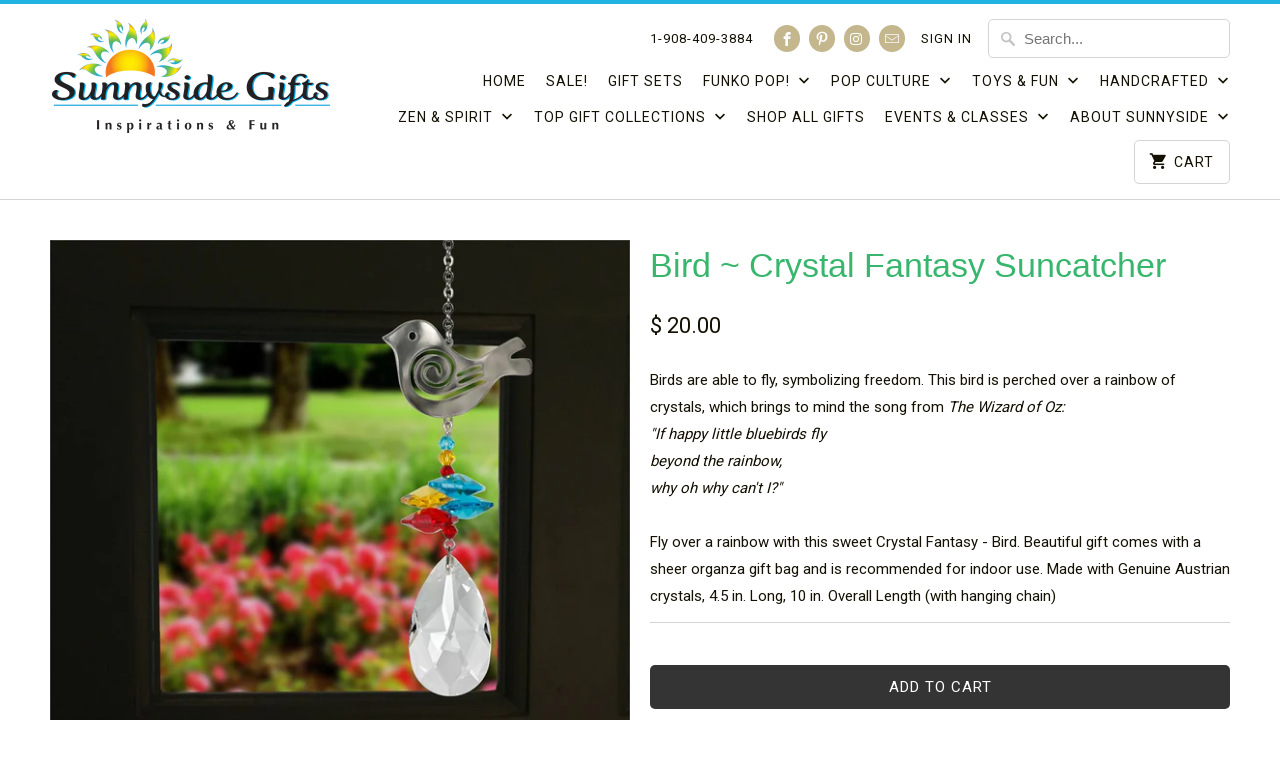

--- FILE ---
content_type: text/html; charset=utf-8
request_url: https://sunnysidegiftcompany.com/products/bird-crystal-fantasy-suncatcher
body_size: 47870
content:
<!DOCTYPE html>
<html lang="en">
  <head>
    <meta charset="utf-8">
    <meta http-equiv="cleartype" content="on">
    <meta name="robots" content="index,follow">

    
    <title>Bird ~ Crystal Fantasy Suncatcher - Sunnyside Gift Shop</title>

    
      <meta name="description" content="Birds are able to fly, symbolizing freedom. This bird is perched over a rainbow of crystals, which brings to mind the song from The Wizard of Oz:&quot;If happy little bluebirds flybeyond the rainbow,why oh why can&#39;t I?&quot;Fly over a rainbow with this sweet Crystal Fantasy - Bird. Beautiful gift comes with a sheer organza gift " />
    

    <!-- Custom Fonts -->
    
      <link href="//fonts.googleapis.com/css?family=.|Old+Standard+TT:light,normal,bold|Roboto:light,normal,bold|Roboto:light,normal,bold" rel="stylesheet" type="text/css" />
    

    

<meta name="author" content="Sunnyside Gift Shop">
<meta property="og:url" content="https://sunnysidegiftcompany.com/products/bird-crystal-fantasy-suncatcher">
<meta property="og:site_name" content="Sunnyside Gift Shop">


  <meta property="og:type" content="product">
  <meta property="og:title" content="Bird ~ Crystal Fantasy Suncatcher">
  
    <meta property="og:image" content="http://sunnysidegiftcompany.com/cdn/shop/products/cfbi_1_600x.jpg?v=1558182170">
    <meta property="og:image:secure_url" content="https://sunnysidegiftcompany.com/cdn/shop/products/cfbi_1_600x.jpg?v=1558182170">
    
  
    <meta property="og:image" content="http://sunnysidegiftcompany.com/cdn/shop/products/cfbi_600x.jpg?v=1558182170">
    <meta property="og:image:secure_url" content="https://sunnysidegiftcompany.com/cdn/shop/products/cfbi_600x.jpg?v=1558182170">
    
  
    <meta property="og:image" content="http://sunnysidegiftcompany.com/cdn/shop/products/cfbi_2_600x.jpg?v=1558182170">
    <meta property="og:image:secure_url" content="https://sunnysidegiftcompany.com/cdn/shop/products/cfbi_2_600x.jpg?v=1558182170">
    
  
  <meta property="og:price:amount" content="20.00">
  <meta property="og:price:currency" content="USD">


  <meta property="og:description" content="Birds are able to fly, symbolizing freedom. This bird is perched over a rainbow of crystals, which brings to mind the song from The Wizard of Oz:&quot;If happy little bluebirds flybeyond the rainbow,why oh why can&#39;t I?&quot;Fly over a rainbow with this sweet Crystal Fantasy - Bird. Beautiful gift comes with a sheer organza gift ">




<meta name="twitter:card" content="summary">

  <meta name="twitter:title" content="Bird ~ Crystal Fantasy Suncatcher">
  <meta name="twitter:description" content="Birds are able to fly, symbolizing freedom. This bird is perched over a rainbow of crystals, which brings to mind the song from The Wizard of Oz:&quot;If happy little bluebirds flybeyond the rainbow,why oh why can&#39;t I?&quot;Fly over a rainbow with this sweet Crystal Fantasy - Bird. Beautiful gift comes with a sheer organza gift bag and is recommended for indoor use. Made with Genuine Austrian crystals, 4.5 in. Long, 10 in. Overall Length (with hanging chain)">
  <meta name="twitter:image" content="https://sunnysidegiftcompany.com/cdn/shop/products/cfbi_1_240x.jpg?v=1558182170">
  <meta name="twitter:image:width" content="240">
  <meta name="twitter:image:height" content="240">



    
    

    <!-- Mobile Specific Metas -->
    <meta name="HandheldFriendly" content="True">
    <meta name="MobileOptimized" content="320">
    <meta name="viewport" content="width=device-width,initial-scale=1">
    <meta name="theme-color" content="#ffffff">

    <!-- Stylesheets for Mobilia 5.4.3 -->
    <link href="//sunnysidegiftcompany.com/cdn/shop/t/10/assets/styles.scss.css?v=50602939156480053521701806347" rel="stylesheet" type="text/css" media="all" />

    <!-- Icons -->
    
      <link rel="shortcut icon" type="image/x-icon" href="//sunnysidegiftcompany.com/cdn/shop/t/10/assets/favicon.png?v=43075689068710340751525998579">
    
    <link rel="canonical" href="https://sunnysidegiftcompany.com/products/bird-crystal-fantasy-suncatcher" />

    

    <script src="//sunnysidegiftcompany.com/cdn/shop/t/10/assets/app.js?v=171057883077332663341539223128" type="text/javascript"></script>
    <script>window.performance && window.performance.mark && window.performance.mark('shopify.content_for_header.start');</script><meta name="google-site-verification" content="H2DNdTCb245FRXKNqXMYHwvs2fm3UGigehsxARStOFs">
<meta id="shopify-digital-wallet" name="shopify-digital-wallet" content="/7066127/digital_wallets/dialog">
<meta name="shopify-checkout-api-token" content="0bd3bc4c503eb965b6cf3490802d7de4">
<meta id="in-context-paypal-metadata" data-shop-id="7066127" data-venmo-supported="false" data-environment="production" data-locale="en_US" data-paypal-v4="true" data-currency="USD">
<link rel="alternate" type="application/json+oembed" href="https://sunnysidegiftcompany.com/products/bird-crystal-fantasy-suncatcher.oembed">
<script async="async" src="/checkouts/internal/preloads.js?locale=en-US"></script>
<link rel="preconnect" href="https://shop.app" crossorigin="anonymous">
<script async="async" src="https://shop.app/checkouts/internal/preloads.js?locale=en-US&shop_id=7066127" crossorigin="anonymous"></script>
<script id="apple-pay-shop-capabilities" type="application/json">{"shopId":7066127,"countryCode":"US","currencyCode":"USD","merchantCapabilities":["supports3DS"],"merchantId":"gid:\/\/shopify\/Shop\/7066127","merchantName":"Sunnyside Gift Shop","requiredBillingContactFields":["postalAddress","email"],"requiredShippingContactFields":["postalAddress","email"],"shippingType":"shipping","supportedNetworks":["visa","masterCard","amex","discover","elo","jcb"],"total":{"type":"pending","label":"Sunnyside Gift Shop","amount":"1.00"},"shopifyPaymentsEnabled":true,"supportsSubscriptions":true}</script>
<script id="shopify-features" type="application/json">{"accessToken":"0bd3bc4c503eb965b6cf3490802d7de4","betas":["rich-media-storefront-analytics"],"domain":"sunnysidegiftcompany.com","predictiveSearch":true,"shopId":7066127,"locale":"en"}</script>
<script>var Shopify = Shopify || {};
Shopify.shop = "sunnyside-gift-company.myshopify.com";
Shopify.locale = "en";
Shopify.currency = {"active":"USD","rate":"1.0"};
Shopify.country = "US";
Shopify.theme = {"name":"Mobilia","id":12924518518,"schema_name":"Mobilia","schema_version":"5.4.3","theme_store_id":464,"role":"main"};
Shopify.theme.handle = "null";
Shopify.theme.style = {"id":null,"handle":null};
Shopify.cdnHost = "sunnysidegiftcompany.com/cdn";
Shopify.routes = Shopify.routes || {};
Shopify.routes.root = "/";</script>
<script type="module">!function(o){(o.Shopify=o.Shopify||{}).modules=!0}(window);</script>
<script>!function(o){function n(){var o=[];function n(){o.push(Array.prototype.slice.apply(arguments))}return n.q=o,n}var t=o.Shopify=o.Shopify||{};t.loadFeatures=n(),t.autoloadFeatures=n()}(window);</script>
<script>
  window.ShopifyPay = window.ShopifyPay || {};
  window.ShopifyPay.apiHost = "shop.app\/pay";
  window.ShopifyPay.redirectState = null;
</script>
<script id="shop-js-analytics" type="application/json">{"pageType":"product"}</script>
<script defer="defer" async type="module" src="//sunnysidegiftcompany.com/cdn/shopifycloud/shop-js/modules/v2/client.init-shop-cart-sync_C5BV16lS.en.esm.js"></script>
<script defer="defer" async type="module" src="//sunnysidegiftcompany.com/cdn/shopifycloud/shop-js/modules/v2/chunk.common_CygWptCX.esm.js"></script>
<script type="module">
  await import("//sunnysidegiftcompany.com/cdn/shopifycloud/shop-js/modules/v2/client.init-shop-cart-sync_C5BV16lS.en.esm.js");
await import("//sunnysidegiftcompany.com/cdn/shopifycloud/shop-js/modules/v2/chunk.common_CygWptCX.esm.js");

  window.Shopify.SignInWithShop?.initShopCartSync?.({"fedCMEnabled":true,"windoidEnabled":true});

</script>
<script>
  window.Shopify = window.Shopify || {};
  if (!window.Shopify.featureAssets) window.Shopify.featureAssets = {};
  window.Shopify.featureAssets['shop-js'] = {"shop-cart-sync":["modules/v2/client.shop-cart-sync_ZFArdW7E.en.esm.js","modules/v2/chunk.common_CygWptCX.esm.js"],"init-fed-cm":["modules/v2/client.init-fed-cm_CmiC4vf6.en.esm.js","modules/v2/chunk.common_CygWptCX.esm.js"],"shop-button":["modules/v2/client.shop-button_tlx5R9nI.en.esm.js","modules/v2/chunk.common_CygWptCX.esm.js"],"shop-cash-offers":["modules/v2/client.shop-cash-offers_DOA2yAJr.en.esm.js","modules/v2/chunk.common_CygWptCX.esm.js","modules/v2/chunk.modal_D71HUcav.esm.js"],"init-windoid":["modules/v2/client.init-windoid_sURxWdc1.en.esm.js","modules/v2/chunk.common_CygWptCX.esm.js"],"shop-toast-manager":["modules/v2/client.shop-toast-manager_ClPi3nE9.en.esm.js","modules/v2/chunk.common_CygWptCX.esm.js"],"init-shop-email-lookup-coordinator":["modules/v2/client.init-shop-email-lookup-coordinator_B8hsDcYM.en.esm.js","modules/v2/chunk.common_CygWptCX.esm.js"],"init-shop-cart-sync":["modules/v2/client.init-shop-cart-sync_C5BV16lS.en.esm.js","modules/v2/chunk.common_CygWptCX.esm.js"],"avatar":["modules/v2/client.avatar_BTnouDA3.en.esm.js"],"pay-button":["modules/v2/client.pay-button_FdsNuTd3.en.esm.js","modules/v2/chunk.common_CygWptCX.esm.js"],"init-customer-accounts":["modules/v2/client.init-customer-accounts_DxDtT_ad.en.esm.js","modules/v2/client.shop-login-button_C5VAVYt1.en.esm.js","modules/v2/chunk.common_CygWptCX.esm.js","modules/v2/chunk.modal_D71HUcav.esm.js"],"init-shop-for-new-customer-accounts":["modules/v2/client.init-shop-for-new-customer-accounts_ChsxoAhi.en.esm.js","modules/v2/client.shop-login-button_C5VAVYt1.en.esm.js","modules/v2/chunk.common_CygWptCX.esm.js","modules/v2/chunk.modal_D71HUcav.esm.js"],"shop-login-button":["modules/v2/client.shop-login-button_C5VAVYt1.en.esm.js","modules/v2/chunk.common_CygWptCX.esm.js","modules/v2/chunk.modal_D71HUcav.esm.js"],"init-customer-accounts-sign-up":["modules/v2/client.init-customer-accounts-sign-up_CPSyQ0Tj.en.esm.js","modules/v2/client.shop-login-button_C5VAVYt1.en.esm.js","modules/v2/chunk.common_CygWptCX.esm.js","modules/v2/chunk.modal_D71HUcav.esm.js"],"shop-follow-button":["modules/v2/client.shop-follow-button_Cva4Ekp9.en.esm.js","modules/v2/chunk.common_CygWptCX.esm.js","modules/v2/chunk.modal_D71HUcav.esm.js"],"checkout-modal":["modules/v2/client.checkout-modal_BPM8l0SH.en.esm.js","modules/v2/chunk.common_CygWptCX.esm.js","modules/v2/chunk.modal_D71HUcav.esm.js"],"lead-capture":["modules/v2/client.lead-capture_Bi8yE_yS.en.esm.js","modules/v2/chunk.common_CygWptCX.esm.js","modules/v2/chunk.modal_D71HUcav.esm.js"],"shop-login":["modules/v2/client.shop-login_D6lNrXab.en.esm.js","modules/v2/chunk.common_CygWptCX.esm.js","modules/v2/chunk.modal_D71HUcav.esm.js"],"payment-terms":["modules/v2/client.payment-terms_CZxnsJam.en.esm.js","modules/v2/chunk.common_CygWptCX.esm.js","modules/v2/chunk.modal_D71HUcav.esm.js"]};
</script>
<script>(function() {
  var isLoaded = false;
  function asyncLoad() {
    if (isLoaded) return;
    isLoaded = true;
    var urls = ["\/\/sfo2.digitaloceanspaces.com\/woohoo\/public\/script\/20129\/script.js?1759278084\u0026shop=sunnyside-gift-company.myshopify.com"];
    for (var i = 0; i < urls.length; i++) {
      var s = document.createElement('script');
      s.type = 'text/javascript';
      s.async = true;
      s.src = urls[i];
      var x = document.getElementsByTagName('script')[0];
      x.parentNode.insertBefore(s, x);
    }
  };
  if(window.attachEvent) {
    window.attachEvent('onload', asyncLoad);
  } else {
    window.addEventListener('load', asyncLoad, false);
  }
})();</script>
<script id="__st">var __st={"a":7066127,"offset":-18000,"reqid":"6de21691-2c9b-48bd-b83a-49c73ab91390-1768737308","pageurl":"sunnysidegiftcompany.com\/products\/bird-crystal-fantasy-suncatcher","u":"09d99a42ceb2","p":"product","rtyp":"product","rid":2311695499382};</script>
<script>window.ShopifyPaypalV4VisibilityTracking = true;</script>
<script id="captcha-bootstrap">!function(){'use strict';const t='contact',e='account',n='new_comment',o=[[t,t],['blogs',n],['comments',n],[t,'customer']],c=[[e,'customer_login'],[e,'guest_login'],[e,'recover_customer_password'],[e,'create_customer']],r=t=>t.map((([t,e])=>`form[action*='/${t}']:not([data-nocaptcha='true']) input[name='form_type'][value='${e}']`)).join(','),a=t=>()=>t?[...document.querySelectorAll(t)].map((t=>t.form)):[];function s(){const t=[...o],e=r(t);return a(e)}const i='password',u='form_key',d=['recaptcha-v3-token','g-recaptcha-response','h-captcha-response',i],f=()=>{try{return window.sessionStorage}catch{return}},m='__shopify_v',_=t=>t.elements[u];function p(t,e,n=!1){try{const o=window.sessionStorage,c=JSON.parse(o.getItem(e)),{data:r}=function(t){const{data:e,action:n}=t;return t[m]||n?{data:e,action:n}:{data:t,action:n}}(c);for(const[e,n]of Object.entries(r))t.elements[e]&&(t.elements[e].value=n);n&&o.removeItem(e)}catch(o){console.error('form repopulation failed',{error:o})}}const l='form_type',E='cptcha';function T(t){t.dataset[E]=!0}const w=window,h=w.document,L='Shopify',v='ce_forms',y='captcha';let A=!1;((t,e)=>{const n=(g='f06e6c50-85a8-45c8-87d0-21a2b65856fe',I='https://cdn.shopify.com/shopifycloud/storefront-forms-hcaptcha/ce_storefront_forms_captcha_hcaptcha.v1.5.2.iife.js',D={infoText:'Protected by hCaptcha',privacyText:'Privacy',termsText:'Terms'},(t,e,n)=>{const o=w[L][v],c=o.bindForm;if(c)return c(t,g,e,D).then(n);var r;o.q.push([[t,g,e,D],n]),r=I,A||(h.body.append(Object.assign(h.createElement('script'),{id:'captcha-provider',async:!0,src:r})),A=!0)});var g,I,D;w[L]=w[L]||{},w[L][v]=w[L][v]||{},w[L][v].q=[],w[L][y]=w[L][y]||{},w[L][y].protect=function(t,e){n(t,void 0,e),T(t)},Object.freeze(w[L][y]),function(t,e,n,w,h,L){const[v,y,A,g]=function(t,e,n){const i=e?o:[],u=t?c:[],d=[...i,...u],f=r(d),m=r(i),_=r(d.filter((([t,e])=>n.includes(e))));return[a(f),a(m),a(_),s()]}(w,h,L),I=t=>{const e=t.target;return e instanceof HTMLFormElement?e:e&&e.form},D=t=>v().includes(t);t.addEventListener('submit',(t=>{const e=I(t);if(!e)return;const n=D(e)&&!e.dataset.hcaptchaBound&&!e.dataset.recaptchaBound,o=_(e),c=g().includes(e)&&(!o||!o.value);(n||c)&&t.preventDefault(),c&&!n&&(function(t){try{if(!f())return;!function(t){const e=f();if(!e)return;const n=_(t);if(!n)return;const o=n.value;o&&e.removeItem(o)}(t);const e=Array.from(Array(32),(()=>Math.random().toString(36)[2])).join('');!function(t,e){_(t)||t.append(Object.assign(document.createElement('input'),{type:'hidden',name:u})),t.elements[u].value=e}(t,e),function(t,e){const n=f();if(!n)return;const o=[...t.querySelectorAll(`input[type='${i}']`)].map((({name:t})=>t)),c=[...d,...o],r={};for(const[a,s]of new FormData(t).entries())c.includes(a)||(r[a]=s);n.setItem(e,JSON.stringify({[m]:1,action:t.action,data:r}))}(t,e)}catch(e){console.error('failed to persist form',e)}}(e),e.submit())}));const S=(t,e)=>{t&&!t.dataset[E]&&(n(t,e.some((e=>e===t))),T(t))};for(const o of['focusin','change'])t.addEventListener(o,(t=>{const e=I(t);D(e)&&S(e,y())}));const B=e.get('form_key'),M=e.get(l),P=B&&M;t.addEventListener('DOMContentLoaded',(()=>{const t=y();if(P)for(const e of t)e.elements[l].value===M&&p(e,B);[...new Set([...A(),...v().filter((t=>'true'===t.dataset.shopifyCaptcha))])].forEach((e=>S(e,t)))}))}(h,new URLSearchParams(w.location.search),n,t,e,['guest_login'])})(!0,!0)}();</script>
<script integrity="sha256-4kQ18oKyAcykRKYeNunJcIwy7WH5gtpwJnB7kiuLZ1E=" data-source-attribution="shopify.loadfeatures" defer="defer" src="//sunnysidegiftcompany.com/cdn/shopifycloud/storefront/assets/storefront/load_feature-a0a9edcb.js" crossorigin="anonymous"></script>
<script crossorigin="anonymous" defer="defer" src="//sunnysidegiftcompany.com/cdn/shopifycloud/storefront/assets/shopify_pay/storefront-65b4c6d7.js?v=20250812"></script>
<script data-source-attribution="shopify.dynamic_checkout.dynamic.init">var Shopify=Shopify||{};Shopify.PaymentButton=Shopify.PaymentButton||{isStorefrontPortableWallets:!0,init:function(){window.Shopify.PaymentButton.init=function(){};var t=document.createElement("script");t.src="https://sunnysidegiftcompany.com/cdn/shopifycloud/portable-wallets/latest/portable-wallets.en.js",t.type="module",document.head.appendChild(t)}};
</script>
<script data-source-attribution="shopify.dynamic_checkout.buyer_consent">
  function portableWalletsHideBuyerConsent(e){var t=document.getElementById("shopify-buyer-consent"),n=document.getElementById("shopify-subscription-policy-button");t&&n&&(t.classList.add("hidden"),t.setAttribute("aria-hidden","true"),n.removeEventListener("click",e))}function portableWalletsShowBuyerConsent(e){var t=document.getElementById("shopify-buyer-consent"),n=document.getElementById("shopify-subscription-policy-button");t&&n&&(t.classList.remove("hidden"),t.removeAttribute("aria-hidden"),n.addEventListener("click",e))}window.Shopify?.PaymentButton&&(window.Shopify.PaymentButton.hideBuyerConsent=portableWalletsHideBuyerConsent,window.Shopify.PaymentButton.showBuyerConsent=portableWalletsShowBuyerConsent);
</script>
<script>
  function portableWalletsCleanup(e){e&&e.src&&console.error("Failed to load portable wallets script "+e.src);var t=document.querySelectorAll("shopify-accelerated-checkout .shopify-payment-button__skeleton, shopify-accelerated-checkout-cart .wallet-cart-button__skeleton"),e=document.getElementById("shopify-buyer-consent");for(let e=0;e<t.length;e++)t[e].remove();e&&e.remove()}function portableWalletsNotLoadedAsModule(e){e instanceof ErrorEvent&&"string"==typeof e.message&&e.message.includes("import.meta")&&"string"==typeof e.filename&&e.filename.includes("portable-wallets")&&(window.removeEventListener("error",portableWalletsNotLoadedAsModule),window.Shopify.PaymentButton.failedToLoad=e,"loading"===document.readyState?document.addEventListener("DOMContentLoaded",window.Shopify.PaymentButton.init):window.Shopify.PaymentButton.init())}window.addEventListener("error",portableWalletsNotLoadedAsModule);
</script>

<script type="module" src="https://sunnysidegiftcompany.com/cdn/shopifycloud/portable-wallets/latest/portable-wallets.en.js" onError="portableWalletsCleanup(this)" crossorigin="anonymous"></script>
<script nomodule>
  document.addEventListener("DOMContentLoaded", portableWalletsCleanup);
</script>

<link id="shopify-accelerated-checkout-styles" rel="stylesheet" media="screen" href="https://sunnysidegiftcompany.com/cdn/shopifycloud/portable-wallets/latest/accelerated-checkout-backwards-compat.css" crossorigin="anonymous">
<style id="shopify-accelerated-checkout-cart">
        #shopify-buyer-consent {
  margin-top: 1em;
  display: inline-block;
  width: 100%;
}

#shopify-buyer-consent.hidden {
  display: none;
}

#shopify-subscription-policy-button {
  background: none;
  border: none;
  padding: 0;
  text-decoration: underline;
  font-size: inherit;
  cursor: pointer;
}

#shopify-subscription-policy-button::before {
  box-shadow: none;
}

      </style>

<script>window.performance && window.performance.mark && window.performance.mark('shopify.content_for_header.end');</script>

    <noscript>
      <style>
        .image__fallback {
          width: 100vw;
          display: block !important;
          max-width: 100vw !important;
          margin-bottom: 0;
        }
        .no-js-only {
          display: inherit !important;
        }
        .icon-cart.cart-button {
          display: none;
        }
        .lazyload {
          opacity: 1;
          -webkit-filter: blur(0);
          filter: blur(0);
        }
        .animate_right,
        .animate_left,
        .animate_up,
        .animate_down {
          opacity: 1;
        }
        .flexslider .slides>li {
          display: block;
        }
        .product_section .product_form {
          opacity: 1;
        }
        .multi_select,
        form .select {
          display: block !important;
        }
        .swatch_options {
          display: none;
        }
      </style>
    </noscript>
  <!-- BEGIN app block: shopify://apps/hulk-form-builder/blocks/app-embed/b6b8dd14-356b-4725-a4ed-77232212b3c3 --><!-- BEGIN app snippet: hulkapps-formbuilder-theme-ext --><script type="text/javascript">
  
  if (typeof window.formbuilder_customer != "object") {
        window.formbuilder_customer = {}
  }

  window.hulkFormBuilder = {
    form_data: {"form_nUiETRlyjGmqBWGs9Rbjjg":{"uuid":"nUiETRlyjGmqBWGs9Rbjjg","form_name":"Reservations","form_data":{"div_back_gradient_1":"#fff","div_back_gradient_2":"#fff","back_color":"#fff","form_title":"","form_submit":"Submit","after_submit":"hideAndmessage","after_submit_msg":"\u003cp\u003e\u003cspan style=\"font-size:11.0pt\"\u003e\u003cspan style=\"line-height:115%\"\u003e\u003cspan style=\"font-family:\u0026quot;Cambria\u0026quot;,serif\"\u003eThank you for your interest in Sunnyside\u0026#39;s Group space! We\u0026rsquo;ll be in touch soon! 💫\u003c\/span\u003e\u003c\/span\u003e\u003c\/span\u003e\u003c\/p\u003e\n","captcha_enable":"yes","label_style":"blockLabels","input_border_radius":"2","back_type":"transparent","input_back_color":"#fff","input_back_color_hover":"#fff","back_shadow":"none","label_font_clr":"#333333","input_font_clr":"#333333","button_align":"fullBtn","button_clr":"#fff","button_back_clr":"#11cdd5","button_border_radius":"2","form_width":"600px","form_border_size":"2","form_border_clr":"#c7c7c7","form_border_radius":"1","label_font_size":"14","input_font_size":"12","button_font_size":"16","form_padding":"35","input_border_color":"#ccc","input_border_color_hover":"#ccc","btn_border_clr":"#333333","btn_border_size":"2","form_name":"Reservations","":"shannon@sunnysidegiftcompany.com","form_emails":"shannon@sunnysidegiftcompany.com,shannon@sunnyside.gifts","admin_email_subject":"Group Space Inquiry","admin_email_message":"Hi [first-name of store owner],\u003cbr\u003eSomeone just submitted a response to your form.\u003cbr\u003ePlease find the details below:","form_access_message":"\u003cp\u003ePlease login to access the form\u003cbr\u003eDo not have an account? Create account\u003c\/p\u003e","notification_email_send":true,"form_description":"\u003cp\u003e\u003cspan style=\"font-size:11.0pt\"\u003e\u003cspan style=\"line-height:115%\"\u003e\u003cspan style=\"font-family:\u0026quot;Cambria\u0026quot;,serif\"\u003eWe\u0026rsquo;re happy to offer space for groups at no cost in support of our community.\u0026nbsp;\u003c\/span\u003e\u003c\/span\u003e\u003c\/span\u003e\u003cspan style=\"font-size:11.0pt\"\u003e\u003cspan style=\"line-height:115%\"\u003e\u003cspan style=\"font-family:\u0026quot;Cambria\u0026quot;,serif\"\u003eIf you are interested in using our group space, please complete the form below to submit your request. We\u0026rsquo;ll be in touch soon!\u0026nbsp;\u003c\/span\u003e\u003c\/span\u003e\u003c\/span\u003e\u003c\/p\u003e\n","captcha_honeypot":"no","admin_email_hide_hidden_fields":"yes","admin_email_hide_empty_fields":"yes","formElements":[{"type":"text","position":0,"label":"✨ Name of Your Event or Group","customClass":"","halfwidth":"no","Conditions":{},"required":"yes","page_number":1},{"Conditions":{},"type":"textarea","position":1,"label":"💬 Tell Us a Little About Your Group or Activity","limitCharacters":"2000","required":"yes","page_number":1},{"type":"text","position":2,"label":"Will your group meet just once or on a regular basis?","halfwidth":"no","Conditions":{},"required":"yes","page_number":1},{"type":"select","position":3,"label":"Is your group private (for invited guests only) or open to the public? ","values":"Public\nPrivate\nNot sure","Conditions":{},"elementCost":{},"other_value":"yes","other_value_label":"Not sure","required":"yes","page_number":1},{"Conditions":{"SelectedElemenet":"Is your group private (for invited guests only) or open to the public? ","SelectedElemenetCount":3,"SelectedValue":"Public"},"type":"text","position":4,"label":"If open to the public, please provide email or link for registrations:","page_number":1},{"Conditions":{},"type":"textarea","position":5,"label":"📅Please provide 3 Preferred Date(s) and Time(s)","required":"yes","page_number":1},{"Conditions":{},"type":"text","position":6,"label":"⏰How much time is needed?","page_number":1},{"Conditions":{},"type":"text","position":7,"label":"👥 How Many People Do You Expect?","required":"yes","page_number":1},{"Conditions":{},"type":"textarea","position":8,"label":"🪑 Space Set-up You’d Like (Circle, Tables, Lecture, etc.)","limitCharacters":"500","page_number":1},{"Conditions":{},"type":"textarea","position":9,"label":"🌈 Any Special Requests or Needs?","limitCharacters":"2000","page_number":1},{"Conditions":{},"type":"select","position":10,"label":"Please confirm that you have read and agree with Sunnyside′s Guidelines (https:\/\/sunnysidegiftcompany.com\/pages\/guidelines)","values":"Yes\nNo\nNot sure","elementCost":{},"required":"yes","add_admin_emails":"no","page_number":1},{"Conditions":{},"type":"text","position":11,"label":"🧚 Your Name","halfwidth":"no","required":"yes","page_number":1},{"Conditions":{},"type":"email","position":12,"required":"yes","email_confirm":"yes","label":"📧 Email Address","halfwidth":"no","page_number":1},{"Conditions":{},"type":"phone","position":13,"label":"📞 Phone Number","page_number":1}]},"is_spam_form":false,"shop_uuid":"w1ds7kJoMQAURfwcrESkHQ","shop_timezone":"America\/New_York","shop_id":145732,"shop_is_after_submit_enabled":false,"shop_shopify_plan":"professional","shop_shopify_domain":"sunnyside-gift-company.myshopify.com","shop_remove_watermark":false,"shop_created_at":"2025-08-10T15:51:18.232-05:00"}},
    shop_data: {"shop_w1ds7kJoMQAURfwcrESkHQ":{"shop_uuid":"w1ds7kJoMQAURfwcrESkHQ","shop_timezone":"America\/New_York","shop_id":145732,"shop_is_after_submit_enabled":false,"shop_shopify_plan":"Shopify","shop_shopify_domain":"sunnyside-gift-company.myshopify.com","shop_created_at":"2025-08-10T15:51:18.232-05:00","is_skip_metafield":false,"shop_deleted":false,"shop_disabled":false}},
    settings_data: {"shop_settings":{"shop_customise_msgs":[],"default_customise_msgs":{"is_required":"is required","thank_you":"Thank you! The form was submitted successfully.","processing":"Processing...","valid_data":"Please provide valid data","valid_email":"Provide valid email format","valid_tags":"HTML Tags are not allowed","valid_phone":"Provide valid phone number","valid_captcha":"Please provide valid captcha response","valid_url":"Provide valid URL","only_number_alloud":"Provide valid number in","number_less":"must be less than","number_more":"must be more than","image_must_less":"Image must be less than 20MB","image_number":"Images allowed","image_extension":"Invalid extension! Please provide image file","error_image_upload":"Error in image upload. Please try again.","error_file_upload":"Error in file upload. Please try again.","your_response":"Your response","error_form_submit":"Error occur.Please try again after sometime.","email_submitted":"Form with this email is already submitted","invalid_email_by_zerobounce":"The email address you entered appears to be invalid. Please check it and try again.","download_file":"Download file","card_details_invalid":"Your card details are invalid","card_details":"Card details","please_enter_card_details":"Please enter card details","card_number":"Card number","exp_mm":"Exp MM","exp_yy":"Exp YY","crd_cvc":"CVV","payment_value":"Payment amount","please_enter_payment_amount":"Please enter payment amount","address1":"Address line 1","address2":"Address line 2","city":"City","province":"Province","zipcode":"Zip code","country":"Country","blocked_domain":"This form does not accept addresses from","file_must_less":"File must be less than 20MB","file_extension":"Invalid extension! Please provide file","only_file_number_alloud":"files allowed","previous":"Previous","next":"Next","must_have_a_input":"Please enter at least one field.","please_enter_required_data":"Please enter required data","atleast_one_special_char":"Include at least one special character","atleast_one_lowercase_char":"Include at least one lowercase character","atleast_one_uppercase_char":"Include at least one uppercase character","atleast_one_number":"Include at least one number","must_have_8_chars":"Must have 8 characters long","be_between_8_and_12_chars":"Be between 8 and 12 characters long","please_select":"Please Select","phone_submitted":"Form with this phone number is already submitted","user_res_parse_error":"Error while submitting the form","valid_same_values":"values must be same","product_choice_clear_selection":"Clear Selection","picture_choice_clear_selection":"Clear Selection","remove_all_for_file_image_upload":"Remove All","invalid_file_type_for_image_upload":"You can't upload files of this type.","invalid_file_type_for_signature_upload":"You can't upload files of this type.","max_files_exceeded_for_file_upload":"You can not upload any more files.","max_files_exceeded_for_image_upload":"You can not upload any more files.","file_already_exist":"File already uploaded","max_limit_exceed":"You have added the maximum number of text fields.","cancel_upload_for_file_upload":"Cancel upload","cancel_upload_for_image_upload":"Cancel upload","cancel_upload_for_signature_upload":"Cancel upload"},"shop_blocked_domains":[]}},
    features_data: {"shop_plan_features":{"shop_plan_features":["unlimited-forms","full-design-customization","export-form-submissions","multiple-recipients-for-form-submissions","multiple-admin-notifications","enable-captcha","unlimited-file-uploads","save-submitted-form-data","set-auto-response-message","conditional-logic","form-banner","save-as-draft-facility","include-user-response-in-admin-email","disable-form-submission","file-upload"]}},
    shop: null,
    shop_id: null,
    plan_features: null,
    validateDoubleQuotes: false,
    assets: {
      extraFunctions: "https://cdn.shopify.com/extensions/019bb5ee-ec40-7527-955d-c1b8751eb060/form-builder-by-hulkapps-50/assets/extra-functions.js",
      extraStyles: "https://cdn.shopify.com/extensions/019bb5ee-ec40-7527-955d-c1b8751eb060/form-builder-by-hulkapps-50/assets/extra-styles.css",
      bootstrapStyles: "https://cdn.shopify.com/extensions/019bb5ee-ec40-7527-955d-c1b8751eb060/form-builder-by-hulkapps-50/assets/theme-app-extension-bootstrap.css"
    },
    translations: {
      htmlTagNotAllowed: "HTML Tags are not allowed",
      sqlQueryNotAllowed: "SQL Queries are not allowed",
      doubleQuoteNotAllowed: "Double quotes are not allowed",
      vorwerkHttpWwwNotAllowed: "The words \u0026#39;http\u0026#39; and \u0026#39;www\u0026#39; are not allowed. Please remove them and try again.",
      maxTextFieldsReached: "You have added the maximum number of text fields.",
      avoidNegativeWords: "Avoid negative words: Don\u0026#39;t use negative words in your contact message.",
      customDesignOnly: "This form is for custom designs requests. For general inquiries please contact our team at info@stagheaddesigns.com",
      zerobounceApiErrorMsg: "We couldn\u0026#39;t verify your email due to a technical issue. Please try again later.",
    }

  }

  

  window.FbThemeAppExtSettingsHash = {}
  
</script><!-- END app snippet --><!-- END app block --><script src="https://cdn.shopify.com/extensions/019bb5ee-ec40-7527-955d-c1b8751eb060/form-builder-by-hulkapps-50/assets/form-builder-script.js" type="text/javascript" defer="defer"></script>
<script src="https://cdn.shopify.com/extensions/cfc76123-b24f-4e9a-a1dc-585518796af7/forms-2294/assets/shopify-forms-loader.js" type="text/javascript" defer="defer"></script>
<link href="https://monorail-edge.shopifysvc.com" rel="dns-prefetch">
<script>(function(){if ("sendBeacon" in navigator && "performance" in window) {try {var session_token_from_headers = performance.getEntriesByType('navigation')[0].serverTiming.find(x => x.name == '_s').description;} catch {var session_token_from_headers = undefined;}var session_cookie_matches = document.cookie.match(/_shopify_s=([^;]*)/);var session_token_from_cookie = session_cookie_matches && session_cookie_matches.length === 2 ? session_cookie_matches[1] : "";var session_token = session_token_from_headers || session_token_from_cookie || "";function handle_abandonment_event(e) {var entries = performance.getEntries().filter(function(entry) {return /monorail-edge.shopifysvc.com/.test(entry.name);});if (!window.abandonment_tracked && entries.length === 0) {window.abandonment_tracked = true;var currentMs = Date.now();var navigation_start = performance.timing.navigationStart;var payload = {shop_id: 7066127,url: window.location.href,navigation_start,duration: currentMs - navigation_start,session_token,page_type: "product"};window.navigator.sendBeacon("https://monorail-edge.shopifysvc.com/v1/produce", JSON.stringify({schema_id: "online_store_buyer_site_abandonment/1.1",payload: payload,metadata: {event_created_at_ms: currentMs,event_sent_at_ms: currentMs}}));}}window.addEventListener('pagehide', handle_abandonment_event);}}());</script>
<script id="web-pixels-manager-setup">(function e(e,d,r,n,o){if(void 0===o&&(o={}),!Boolean(null===(a=null===(i=window.Shopify)||void 0===i?void 0:i.analytics)||void 0===a?void 0:a.replayQueue)){var i,a;window.Shopify=window.Shopify||{};var t=window.Shopify;t.analytics=t.analytics||{};var s=t.analytics;s.replayQueue=[],s.publish=function(e,d,r){return s.replayQueue.push([e,d,r]),!0};try{self.performance.mark("wpm:start")}catch(e){}var l=function(){var e={modern:/Edge?\/(1{2}[4-9]|1[2-9]\d|[2-9]\d{2}|\d{4,})\.\d+(\.\d+|)|Firefox\/(1{2}[4-9]|1[2-9]\d|[2-9]\d{2}|\d{4,})\.\d+(\.\d+|)|Chrom(ium|e)\/(9{2}|\d{3,})\.\d+(\.\d+|)|(Maci|X1{2}).+ Version\/(15\.\d+|(1[6-9]|[2-9]\d|\d{3,})\.\d+)([,.]\d+|)( \(\w+\)|)( Mobile\/\w+|) Safari\/|Chrome.+OPR\/(9{2}|\d{3,})\.\d+\.\d+|(CPU[ +]OS|iPhone[ +]OS|CPU[ +]iPhone|CPU IPhone OS|CPU iPad OS)[ +]+(15[._]\d+|(1[6-9]|[2-9]\d|\d{3,})[._]\d+)([._]\d+|)|Android:?[ /-](13[3-9]|1[4-9]\d|[2-9]\d{2}|\d{4,})(\.\d+|)(\.\d+|)|Android.+Firefox\/(13[5-9]|1[4-9]\d|[2-9]\d{2}|\d{4,})\.\d+(\.\d+|)|Android.+Chrom(ium|e)\/(13[3-9]|1[4-9]\d|[2-9]\d{2}|\d{4,})\.\d+(\.\d+|)|SamsungBrowser\/([2-9]\d|\d{3,})\.\d+/,legacy:/Edge?\/(1[6-9]|[2-9]\d|\d{3,})\.\d+(\.\d+|)|Firefox\/(5[4-9]|[6-9]\d|\d{3,})\.\d+(\.\d+|)|Chrom(ium|e)\/(5[1-9]|[6-9]\d|\d{3,})\.\d+(\.\d+|)([\d.]+$|.*Safari\/(?![\d.]+ Edge\/[\d.]+$))|(Maci|X1{2}).+ Version\/(10\.\d+|(1[1-9]|[2-9]\d|\d{3,})\.\d+)([,.]\d+|)( \(\w+\)|)( Mobile\/\w+|) Safari\/|Chrome.+OPR\/(3[89]|[4-9]\d|\d{3,})\.\d+\.\d+|(CPU[ +]OS|iPhone[ +]OS|CPU[ +]iPhone|CPU IPhone OS|CPU iPad OS)[ +]+(10[._]\d+|(1[1-9]|[2-9]\d|\d{3,})[._]\d+)([._]\d+|)|Android:?[ /-](13[3-9]|1[4-9]\d|[2-9]\d{2}|\d{4,})(\.\d+|)(\.\d+|)|Mobile Safari.+OPR\/([89]\d|\d{3,})\.\d+\.\d+|Android.+Firefox\/(13[5-9]|1[4-9]\d|[2-9]\d{2}|\d{4,})\.\d+(\.\d+|)|Android.+Chrom(ium|e)\/(13[3-9]|1[4-9]\d|[2-9]\d{2}|\d{4,})\.\d+(\.\d+|)|Android.+(UC? ?Browser|UCWEB|U3)[ /]?(15\.([5-9]|\d{2,})|(1[6-9]|[2-9]\d|\d{3,})\.\d+)\.\d+|SamsungBrowser\/(5\.\d+|([6-9]|\d{2,})\.\d+)|Android.+MQ{2}Browser\/(14(\.(9|\d{2,})|)|(1[5-9]|[2-9]\d|\d{3,})(\.\d+|))(\.\d+|)|K[Aa][Ii]OS\/(3\.\d+|([4-9]|\d{2,})\.\d+)(\.\d+|)/},d=e.modern,r=e.legacy,n=navigator.userAgent;return n.match(d)?"modern":n.match(r)?"legacy":"unknown"}(),u="modern"===l?"modern":"legacy",c=(null!=n?n:{modern:"",legacy:""})[u],f=function(e){return[e.baseUrl,"/wpm","/b",e.hashVersion,"modern"===e.buildTarget?"m":"l",".js"].join("")}({baseUrl:d,hashVersion:r,buildTarget:u}),m=function(e){var d=e.version,r=e.bundleTarget,n=e.surface,o=e.pageUrl,i=e.monorailEndpoint;return{emit:function(e){var a=e.status,t=e.errorMsg,s=(new Date).getTime(),l=JSON.stringify({metadata:{event_sent_at_ms:s},events:[{schema_id:"web_pixels_manager_load/3.1",payload:{version:d,bundle_target:r,page_url:o,status:a,surface:n,error_msg:t},metadata:{event_created_at_ms:s}}]});if(!i)return console&&console.warn&&console.warn("[Web Pixels Manager] No Monorail endpoint provided, skipping logging."),!1;try{return self.navigator.sendBeacon.bind(self.navigator)(i,l)}catch(e){}var u=new XMLHttpRequest;try{return u.open("POST",i,!0),u.setRequestHeader("Content-Type","text/plain"),u.send(l),!0}catch(e){return console&&console.warn&&console.warn("[Web Pixels Manager] Got an unhandled error while logging to Monorail."),!1}}}}({version:r,bundleTarget:l,surface:e.surface,pageUrl:self.location.href,monorailEndpoint:e.monorailEndpoint});try{o.browserTarget=l,function(e){var d=e.src,r=e.async,n=void 0===r||r,o=e.onload,i=e.onerror,a=e.sri,t=e.scriptDataAttributes,s=void 0===t?{}:t,l=document.createElement("script"),u=document.querySelector("head"),c=document.querySelector("body");if(l.async=n,l.src=d,a&&(l.integrity=a,l.crossOrigin="anonymous"),s)for(var f in s)if(Object.prototype.hasOwnProperty.call(s,f))try{l.dataset[f]=s[f]}catch(e){}if(o&&l.addEventListener("load",o),i&&l.addEventListener("error",i),u)u.appendChild(l);else{if(!c)throw new Error("Did not find a head or body element to append the script");c.appendChild(l)}}({src:f,async:!0,onload:function(){if(!function(){var e,d;return Boolean(null===(d=null===(e=window.Shopify)||void 0===e?void 0:e.analytics)||void 0===d?void 0:d.initialized)}()){var d=window.webPixelsManager.init(e)||void 0;if(d){var r=window.Shopify.analytics;r.replayQueue.forEach((function(e){var r=e[0],n=e[1],o=e[2];d.publishCustomEvent(r,n,o)})),r.replayQueue=[],r.publish=d.publishCustomEvent,r.visitor=d.visitor,r.initialized=!0}}},onerror:function(){return m.emit({status:"failed",errorMsg:"".concat(f," has failed to load")})},sri:function(e){var d=/^sha384-[A-Za-z0-9+/=]+$/;return"string"==typeof e&&d.test(e)}(c)?c:"",scriptDataAttributes:o}),m.emit({status:"loading"})}catch(e){m.emit({status:"failed",errorMsg:(null==e?void 0:e.message)||"Unknown error"})}}})({shopId: 7066127,storefrontBaseUrl: "https://sunnysidegiftcompany.com",extensionsBaseUrl: "https://extensions.shopifycdn.com/cdn/shopifycloud/web-pixels-manager",monorailEndpoint: "https://monorail-edge.shopifysvc.com/unstable/produce_batch",surface: "storefront-renderer",enabledBetaFlags: ["2dca8a86"],webPixelsConfigList: [{"id":"307396726","configuration":"{\"config\":\"{\\\"pixel_id\\\":\\\"G-ZHGJX4HECL\\\",\\\"target_country\\\":\\\"US\\\",\\\"gtag_events\\\":[{\\\"type\\\":\\\"search\\\",\\\"action_label\\\":[\\\"G-ZHGJX4HECL\\\",\\\"AW-954621125\\\/tFcJCKKR0LQBEMW5mccD\\\"]},{\\\"type\\\":\\\"begin_checkout\\\",\\\"action_label\\\":[\\\"G-ZHGJX4HECL\\\",\\\"AW-954621125\\\/qDIiCJ-R0LQBEMW5mccD\\\"]},{\\\"type\\\":\\\"view_item\\\",\\\"action_label\\\":[\\\"G-ZHGJX4HECL\\\",\\\"AW-954621125\\\/eGUcCJmR0LQBEMW5mccD\\\",\\\"MC-EMQ46L0CG2\\\"]},{\\\"type\\\":\\\"purchase\\\",\\\"action_label\\\":[\\\"G-ZHGJX4HECL\\\",\\\"AW-954621125\\\/iMaNCJ6Q0LQBEMW5mccD\\\",\\\"MC-EMQ46L0CG2\\\"]},{\\\"type\\\":\\\"page_view\\\",\\\"action_label\\\":[\\\"G-ZHGJX4HECL\\\",\\\"AW-954621125\\\/1JxFCJuQ0LQBEMW5mccD\\\",\\\"MC-EMQ46L0CG2\\\"]},{\\\"type\\\":\\\"add_payment_info\\\",\\\"action_label\\\":[\\\"G-ZHGJX4HECL\\\",\\\"AW-954621125\\\/4WxlCKWR0LQBEMW5mccD\\\"]},{\\\"type\\\":\\\"add_to_cart\\\",\\\"action_label\\\":[\\\"G-ZHGJX4HECL\\\",\\\"AW-954621125\\\/M3z2CJyR0LQBEMW5mccD\\\"]}],\\\"enable_monitoring_mode\\\":false}\"}","eventPayloadVersion":"v1","runtimeContext":"OPEN","scriptVersion":"b2a88bafab3e21179ed38636efcd8a93","type":"APP","apiClientId":1780363,"privacyPurposes":[],"dataSharingAdjustments":{"protectedCustomerApprovalScopes":["read_customer_address","read_customer_email","read_customer_name","read_customer_personal_data","read_customer_phone"]}},{"id":"49152118","eventPayloadVersion":"v1","runtimeContext":"LAX","scriptVersion":"1","type":"CUSTOM","privacyPurposes":["MARKETING"],"name":"Meta pixel (migrated)"},{"id":"shopify-app-pixel","configuration":"{}","eventPayloadVersion":"v1","runtimeContext":"STRICT","scriptVersion":"0450","apiClientId":"shopify-pixel","type":"APP","privacyPurposes":["ANALYTICS","MARKETING"]},{"id":"shopify-custom-pixel","eventPayloadVersion":"v1","runtimeContext":"LAX","scriptVersion":"0450","apiClientId":"shopify-pixel","type":"CUSTOM","privacyPurposes":["ANALYTICS","MARKETING"]}],isMerchantRequest: false,initData: {"shop":{"name":"Sunnyside Gift Shop","paymentSettings":{"currencyCode":"USD"},"myshopifyDomain":"sunnyside-gift-company.myshopify.com","countryCode":"US","storefrontUrl":"https:\/\/sunnysidegiftcompany.com"},"customer":null,"cart":null,"checkout":null,"productVariants":[{"price":{"amount":20.0,"currencyCode":"USD"},"product":{"title":"Bird ~ Crystal Fantasy Suncatcher","vendor":"Woodstock Chimes","id":"2311695499382","untranslatedTitle":"Bird ~ Crystal Fantasy Suncatcher","url":"\/products\/bird-crystal-fantasy-suncatcher","type":"Hanging Crystal"},"id":"20854933586038","image":{"src":"\/\/sunnysidegiftcompany.com\/cdn\/shop\/products\/cfbi_1.jpg?v=1558182170"},"sku":"CFBI","title":"Default Title","untranslatedTitle":"Default Title"}],"purchasingCompany":null},},"https://sunnysidegiftcompany.com/cdn","fcfee988w5aeb613cpc8e4bc33m6693e112",{"modern":"","legacy":""},{"shopId":"7066127","storefrontBaseUrl":"https:\/\/sunnysidegiftcompany.com","extensionBaseUrl":"https:\/\/extensions.shopifycdn.com\/cdn\/shopifycloud\/web-pixels-manager","surface":"storefront-renderer","enabledBetaFlags":"[\"2dca8a86\"]","isMerchantRequest":"false","hashVersion":"fcfee988w5aeb613cpc8e4bc33m6693e112","publish":"custom","events":"[[\"page_viewed\",{}],[\"product_viewed\",{\"productVariant\":{\"price\":{\"amount\":20.0,\"currencyCode\":\"USD\"},\"product\":{\"title\":\"Bird ~ Crystal Fantasy Suncatcher\",\"vendor\":\"Woodstock Chimes\",\"id\":\"2311695499382\",\"untranslatedTitle\":\"Bird ~ Crystal Fantasy Suncatcher\",\"url\":\"\/products\/bird-crystal-fantasy-suncatcher\",\"type\":\"Hanging Crystal\"},\"id\":\"20854933586038\",\"image\":{\"src\":\"\/\/sunnysidegiftcompany.com\/cdn\/shop\/products\/cfbi_1.jpg?v=1558182170\"},\"sku\":\"CFBI\",\"title\":\"Default Title\",\"untranslatedTitle\":\"Default Title\"}}]]"});</script><script>
  window.ShopifyAnalytics = window.ShopifyAnalytics || {};
  window.ShopifyAnalytics.meta = window.ShopifyAnalytics.meta || {};
  window.ShopifyAnalytics.meta.currency = 'USD';
  var meta = {"product":{"id":2311695499382,"gid":"gid:\/\/shopify\/Product\/2311695499382","vendor":"Woodstock Chimes","type":"Hanging Crystal","handle":"bird-crystal-fantasy-suncatcher","variants":[{"id":20854933586038,"price":2000,"name":"Bird ~ Crystal Fantasy Suncatcher","public_title":null,"sku":"CFBI"}],"remote":false},"page":{"pageType":"product","resourceType":"product","resourceId":2311695499382,"requestId":"6de21691-2c9b-48bd-b83a-49c73ab91390-1768737308"}};
  for (var attr in meta) {
    window.ShopifyAnalytics.meta[attr] = meta[attr];
  }
</script>
<script class="analytics">
  (function () {
    var customDocumentWrite = function(content) {
      var jquery = null;

      if (window.jQuery) {
        jquery = window.jQuery;
      } else if (window.Checkout && window.Checkout.$) {
        jquery = window.Checkout.$;
      }

      if (jquery) {
        jquery('body').append(content);
      }
    };

    var hasLoggedConversion = function(token) {
      if (token) {
        return document.cookie.indexOf('loggedConversion=' + token) !== -1;
      }
      return false;
    }

    var setCookieIfConversion = function(token) {
      if (token) {
        var twoMonthsFromNow = new Date(Date.now());
        twoMonthsFromNow.setMonth(twoMonthsFromNow.getMonth() + 2);

        document.cookie = 'loggedConversion=' + token + '; expires=' + twoMonthsFromNow;
      }
    }

    var trekkie = window.ShopifyAnalytics.lib = window.trekkie = window.trekkie || [];
    if (trekkie.integrations) {
      return;
    }
    trekkie.methods = [
      'identify',
      'page',
      'ready',
      'track',
      'trackForm',
      'trackLink'
    ];
    trekkie.factory = function(method) {
      return function() {
        var args = Array.prototype.slice.call(arguments);
        args.unshift(method);
        trekkie.push(args);
        return trekkie;
      };
    };
    for (var i = 0; i < trekkie.methods.length; i++) {
      var key = trekkie.methods[i];
      trekkie[key] = trekkie.factory(key);
    }
    trekkie.load = function(config) {
      trekkie.config = config || {};
      trekkie.config.initialDocumentCookie = document.cookie;
      var first = document.getElementsByTagName('script')[0];
      var script = document.createElement('script');
      script.type = 'text/javascript';
      script.onerror = function(e) {
        var scriptFallback = document.createElement('script');
        scriptFallback.type = 'text/javascript';
        scriptFallback.onerror = function(error) {
                var Monorail = {
      produce: function produce(monorailDomain, schemaId, payload) {
        var currentMs = new Date().getTime();
        var event = {
          schema_id: schemaId,
          payload: payload,
          metadata: {
            event_created_at_ms: currentMs,
            event_sent_at_ms: currentMs
          }
        };
        return Monorail.sendRequest("https://" + monorailDomain + "/v1/produce", JSON.stringify(event));
      },
      sendRequest: function sendRequest(endpointUrl, payload) {
        // Try the sendBeacon API
        if (window && window.navigator && typeof window.navigator.sendBeacon === 'function' && typeof window.Blob === 'function' && !Monorail.isIos12()) {
          var blobData = new window.Blob([payload], {
            type: 'text/plain'
          });

          if (window.navigator.sendBeacon(endpointUrl, blobData)) {
            return true;
          } // sendBeacon was not successful

        } // XHR beacon

        var xhr = new XMLHttpRequest();

        try {
          xhr.open('POST', endpointUrl);
          xhr.setRequestHeader('Content-Type', 'text/plain');
          xhr.send(payload);
        } catch (e) {
          console.log(e);
        }

        return false;
      },
      isIos12: function isIos12() {
        return window.navigator.userAgent.lastIndexOf('iPhone; CPU iPhone OS 12_') !== -1 || window.navigator.userAgent.lastIndexOf('iPad; CPU OS 12_') !== -1;
      }
    };
    Monorail.produce('monorail-edge.shopifysvc.com',
      'trekkie_storefront_load_errors/1.1',
      {shop_id: 7066127,
      theme_id: 12924518518,
      app_name: "storefront",
      context_url: window.location.href,
      source_url: "//sunnysidegiftcompany.com/cdn/s/trekkie.storefront.cd680fe47e6c39ca5d5df5f0a32d569bc48c0f27.min.js"});

        };
        scriptFallback.async = true;
        scriptFallback.src = '//sunnysidegiftcompany.com/cdn/s/trekkie.storefront.cd680fe47e6c39ca5d5df5f0a32d569bc48c0f27.min.js';
        first.parentNode.insertBefore(scriptFallback, first);
      };
      script.async = true;
      script.src = '//sunnysidegiftcompany.com/cdn/s/trekkie.storefront.cd680fe47e6c39ca5d5df5f0a32d569bc48c0f27.min.js';
      first.parentNode.insertBefore(script, first);
    };
    trekkie.load(
      {"Trekkie":{"appName":"storefront","development":false,"defaultAttributes":{"shopId":7066127,"isMerchantRequest":null,"themeId":12924518518,"themeCityHash":"1531568287587374198","contentLanguage":"en","currency":"USD","eventMetadataId":"30f54c48-3bf0-4e24-9289-82a89fadb0e2"},"isServerSideCookieWritingEnabled":true,"monorailRegion":"shop_domain","enabledBetaFlags":["65f19447"]},"Session Attribution":{},"S2S":{"facebookCapiEnabled":false,"source":"trekkie-storefront-renderer","apiClientId":580111}}
    );

    var loaded = false;
    trekkie.ready(function() {
      if (loaded) return;
      loaded = true;

      window.ShopifyAnalytics.lib = window.trekkie;

      var originalDocumentWrite = document.write;
      document.write = customDocumentWrite;
      try { window.ShopifyAnalytics.merchantGoogleAnalytics.call(this); } catch(error) {};
      document.write = originalDocumentWrite;

      window.ShopifyAnalytics.lib.page(null,{"pageType":"product","resourceType":"product","resourceId":2311695499382,"requestId":"6de21691-2c9b-48bd-b83a-49c73ab91390-1768737308","shopifyEmitted":true});

      var match = window.location.pathname.match(/checkouts\/(.+)\/(thank_you|post_purchase)/)
      var token = match? match[1]: undefined;
      if (!hasLoggedConversion(token)) {
        setCookieIfConversion(token);
        window.ShopifyAnalytics.lib.track("Viewed Product",{"currency":"USD","variantId":20854933586038,"productId":2311695499382,"productGid":"gid:\/\/shopify\/Product\/2311695499382","name":"Bird ~ Crystal Fantasy Suncatcher","price":"20.00","sku":"CFBI","brand":"Woodstock Chimes","variant":null,"category":"Hanging Crystal","nonInteraction":true,"remote":false},undefined,undefined,{"shopifyEmitted":true});
      window.ShopifyAnalytics.lib.track("monorail:\/\/trekkie_storefront_viewed_product\/1.1",{"currency":"USD","variantId":20854933586038,"productId":2311695499382,"productGid":"gid:\/\/shopify\/Product\/2311695499382","name":"Bird ~ Crystal Fantasy Suncatcher","price":"20.00","sku":"CFBI","brand":"Woodstock Chimes","variant":null,"category":"Hanging Crystal","nonInteraction":true,"remote":false,"referer":"https:\/\/sunnysidegiftcompany.com\/products\/bird-crystal-fantasy-suncatcher"});
      }
    });


        var eventsListenerScript = document.createElement('script');
        eventsListenerScript.async = true;
        eventsListenerScript.src = "//sunnysidegiftcompany.com/cdn/shopifycloud/storefront/assets/shop_events_listener-3da45d37.js";
        document.getElementsByTagName('head')[0].appendChild(eventsListenerScript);

})();</script>
<script
  defer
  src="https://sunnysidegiftcompany.com/cdn/shopifycloud/perf-kit/shopify-perf-kit-3.0.4.min.js"
  data-application="storefront-renderer"
  data-shop-id="7066127"
  data-render-region="gcp-us-central1"
  data-page-type="product"
  data-theme-instance-id="12924518518"
  data-theme-name="Mobilia"
  data-theme-version="5.4.3"
  data-monorail-region="shop_domain"
  data-resource-timing-sampling-rate="10"
  data-shs="true"
  data-shs-beacon="true"
  data-shs-export-with-fetch="true"
  data-shs-logs-sample-rate="1"
  data-shs-beacon-endpoint="https://sunnysidegiftcompany.com/api/collect"
></script>
</head>
  <body class="product"
    data-money-format="$ {{amount}}">
<!-- Messenger Chat Plugin Code -->
    <div id="fb-root"></div>

    <!-- Your Chat Plugin code -->
    <div id="fb-customer-chat" class="fb-customerchat">
    </div>

    <script>
      var chatbox = document.getElementById('fb-customer-chat');
      chatbox.setAttribute("page_id", "338518599680769");
      chatbox.setAttribute("attribution", "biz_inbox");

      window.fbAsyncInit = function() {
        FB.init({
          xfbml            : true,
          version          : 'v12.0'
        });
      };

      (function(d, s, id) {
        var js, fjs = d.getElementsByTagName(s)[0];
        if (d.getElementById(id)) return;
        js = d.createElement(s); js.id = id;
        js.src = 'https://connect.facebook.net/en_US/sdk/xfbml.customerchat.js';
        fjs.parentNode.insertBefore(js, fjs);
      }(document, 'script', 'facebook-jssdk'));
    </script>
    <div id="shopify-section-header" class="shopify-section header-section">
  <div class="promo_banner js-promo_banner">
    
    <div class="promo_banner-close"></div>
  </div>



<div class="header header_border">
  <div class="container content">
    <div class="sixteen columns">
    <div class="four columns logo header-logo alpha">
      <a href="https://sunnysidegiftcompany.com" title="Sunnyside Gift Shop">
        
          <img src="//sunnysidegiftcompany.com/cdn/shop/files/New_Sunnyside_shopify_logo_6dc8e90b-d5a1-4e82-8840-843c0a00e9a9_280x@2x.png?v=1613523331" alt="Sunnyside Gift Shop" />
        
      </a>
    </div>

    <div class="twelve nav omega">
      <div class="mobile_hidden mobile_menu_container" role="navigation">
        <ul class="top_menu search_nav">
          
            <li><a href="tel:+19084093884">1-908-409-3884</a></li>
          
          
            <li>
              <ul class="social_icons">
  

  
    <li class="facebook"><a href="https://www.facebook.com/sunnysidegiftcompany" title="Sunnyside Gift Shop on Facebook" rel="me" target="_blank"><span class="icon-facebook"></span></a></li>
  

  

  

  

  
    <li class="pinterest"><a href="https://www.pinterest.com/sunnysidegiftco" title="Sunnyside Gift Shop on Pinterest" rel="me" target="_blank"><span class="icon-pinterest"></span></a></li>
  

  

  

  
    <li class="instagram"><a href="https://www.instagram.com/sunnysidegifts" title="Sunnyside Gift Shop on Instagram" rel="me" target="_blank"><span class="icon-instagram"></span></a></li>
  

  

  

  
    <li class="email"><a href="mailto:happiness@sunnysidegiftcompany.com" title="Email Sunnyside Gift Shop" rel="me" target="_blank"><span class="icon-email"></span></a></li>
  
</ul>
            </li>
          
          
          
            
              <li>
                <a href="https://sunnysidegiftcompany.com/customer_authentication/redirect?locale=en&amp;region_country=US" id="customer_login_link">Sign in</a>
              </li>
            
          
          
          
            <li>
              <form class="search" action="/search">
                
                  <input type="hidden" name="type" value="product" />
                
                <input type="text" name="q" class="search_box" placeholder="Search..." value="" autocapitalize="off" autocomplete="off" autocorrect="off" />
              </form>
            </li>
          
        </ul>
        <ul class="main menu">
          
          
            
              <li>
                <a href="/" >Home</a>
              </li>
            
          
            
              <li>
                <a href="/collections/sale" >Sale!</a>
              </li>
            
          
            
              <li>
                <a href="/collections/top-gift-sets" >Gift Sets</a>
              </li>
            
          
            
              <li class="dropdown sub-menu" aria-haspopup="true" aria-expanded="false">

                <a 
                    class="" href="/pages/pop-funko-collectibles"
                  >
                  Funko Pop! <span class="icon-arrow-down"></span>
                </a>

                <ul class="animated fadeInUp">
                  
                    
                      <li><a href="/collections/pop-marvel">Pop! Marvel</a></li>
                    
                  
                    
                      <li><a href="/collections/pop-dc-comics">Pop! DC Comics</a></li>
                    
                  
                    
                      <li><a href="/collections/pop-television">Pop! Television</a></li>
                    
                  
                    
                      <li><a href="/collections/pop-game-of-thrones">Pop! Game of Thrones</a></li>
                    
                  
                    
                      <li><a href="/collections/pop-movies">Pop! Movies</a></li>
                    
                  
                    
                      <li><a href="/collections/pop-harry-potter">Pop! Harry Potter</a></li>
                    
                  
                    
                      <li><a href="/collections/pop-star-wars">Pop! Star Wars</a></li>
                    
                  
                    
                      <li><a href="/collections/pop-disney">Pop! Disney</a></li>
                    
                  
                    
                      <li><a href="/collections/pop-games">Pop! Games</a></li>
                    
                  
                    
                      <li><a href="/collections/pop-animation">Pop! Animation & Anime</a></li>
                    
                  
                    
                      <li><a href="/collections/pop-ad-icons">Pop! Ad Icons</a></li>
                    
                  
                    
                      <li><a href="/collections/pop-icons">Pop! Icons</a></li>
                    
                  
                    
                      <li><a href="/collections/pop-sports">Pop! Sports</a></li>
                    
                  
                    
                      <li><a href="/collections/pop-rocks">Pop! Rocks</a></li>
                    
                  
                </ul>
              </li>
            
          
            
              <li class="dropdown sub-menu" aria-haspopup="true" aria-expanded="false">

                <a 
                    class="" href="/collections"
                  >
                  Pop Culture <span class="icon-arrow-down"></span>
                </a>

                <ul class="animated fadeInUp">
                  
                    
                      <li><a href="/collections/unicorns">Unicorns</a></li>
                    
                  
                    
                      <li><a href="/collections/sloths">Sloths</a></li>
                    
                  
                    
                      <li><a href="/collections/llamas">Llamas</a></li>
                    
                  
                    
                      <li><a href="/collections/bigfoot">Bigfoot</a></li>
                    
                  
                    
                      <li><a href="/collections/festivus">Festivus / Seinfeld</a></li>
                    
                  
                    
                      <li><a href="/collections/holiday-movies">Holiday Movies</a></li>
                    
                  
                    
                      <li><a href="/collections/star-wars">Star Wars</a></li>
                    
                  
                    
                      <li><a href="/collections/harry-potter">Harry Potter</a></li>
                    
                  
                    
                      <li><a href="/collections/game-of-thrones">Game of Thrones</a></li>
                    
                  
                    
                      <li><a href="/collections/disney-fans">Disney</a></li>
                    
                  
                    
                      <li><a href="/collections/bob-ross">Bob Ross</a></li>
                    
                  
                    
                      <li><a href="/collections/mister-rogers-neighborhood">Mister Rogers Neighborhood</a></li>
                    
                  
                </ul>
              </li>
            
          
            
              <li class="dropdown sub-menu" aria-haspopup="true" aria-expanded="false">

                <a 
                    class="" href="/collections/smiles-and-surprises"
                  >
                  Toys & Fun <span class="icon-arrow-down"></span>
                </a>

                <ul class="animated fadeInUp">
                  
                    
                      <li><a href="/collections/kids-crafts-activities">Kids Crafts & Activities</a></li>
                    
                  
                    
                      <li><a href="/collections/fun-novelties">Toys & Novelties</a></li>
                    
                  
                    
                      <li><a href="/collections/smiles-and-surprises">Smiles & Surprises</a></li>
                    
                  
                </ul>
              </li>
            
          
            
              <li class="dropdown sub-menu" aria-haspopup="true" aria-expanded="false">

                <a 
                    class="" href="/collections/artisan-collection"
                  >
                  Handcrafted <span class="icon-arrow-down"></span>
                </a>

                <ul class="animated fadeInUp">
                  
                    
                      <li><a href="/collections/artisan-collection">Local Artisan Handmade Gifts</a></li>
                    
                  
                    
                      <li><a href="/collections/global-fair-trade-artisans">Global Fair Trade Gifts</a></li>
                    
                  
                    
                      <li><a href="/collections/global-fair-trade-jewelry">Global Fair Trade Jewelry</a></li>
                    
                  
                </ul>
              </li>
            
          
            
              <li class="dropdown sub-menu" aria-haspopup="true" aria-expanded="false">

                <a 
                    class="" href="/collections/meditation-prayer"
                  >
                  Zen & Spirit <span class="icon-arrow-down"></span>
                </a>

                <ul class="animated fadeInUp">
                  
                    
                      <li><a href="/collections/faith-christ-inspired">Faith & Christ-Inspired</a></li>
                    
                  
                    
                      <li><a href="/collections/candles">Candles & Accessories</a></li>
                    
                  
                    
                      <li><a href="/collections/all-things-incense">Incense & Accessories</a></li>
                    
                  
                    
                      <li><a href="/collections/fragrance-oils-aromatherapy-sprays-diffusers">Fragrance Oils & Diffusers</a></li>
                    
                  
                    
                      <li><a href="/collections/angels-gifts">Angel Gifts</a></li>
                    
                  
                    
                      <li><a href="/collections/aromatherapy-essential-oils">Aromatherapy Gifts</a></li>
                    
                  
                    
                      <li><a href="/collections/meditation-prayer">Meditation & Prayer Gifts</a></li>
                    
                  
                    
                      <li><a href="/collections/crystals-and-tumbled-stones">Crystals & Tumbled Stones</a></li>
                    
                  
                    
                      <li><a href="/collections/hanging-crystals-prisms-and-sun-catchers">Prisms & Hanging Crystals</a></li>
                    
                  
                    
                      <li><a href="/collections/mind-spirit">Metaphysical & Divination Gifts</a></li>
                    
                  
                    
                      <li><a href="/collections/smudging-tools-gifts">Smudging Tools & Accessories</a></li>
                    
                  
                    
                      <li><a href="/collections/spirit-animals">Spirit Animal Gifts</a></li>
                    
                  
                    
                      <li><a href="/collections/fairies-fun">Fairies & Gnomes</a></li>
                    
                  
                    
                      <li><a href="/collections/dreamcatchers">Dreamcatcher Gifts</a></li>
                    
                  
                    
                      <li><a href="/collections/inspirations-pocket-gifts">Inspirations & Pocket Gifts</a></li>
                    
                  
                </ul>
              </li>
            
          
            
              <li class="dropdown sub-menu" aria-haspopup="true" aria-expanded="false">

                <a 
                    class="" href="/collections"
                  >
                  Top Gift Collections <span class="icon-arrow-down"></span>
                </a>

                <ul class="animated fadeInUp">
                  
                    
                      <li><a href="/collections/whisky-river-soap-co">Whiskey River Soap Co</a></li>
                    
                  
                    
                      <li><a href="/collections/natural-life">Natural Life</a></li>
                    
                  
                    
                      <li><a href="/collections/soul-flower-clothing-gifts">Soul Flower</a></li>
                    
                  
                    
                      <li><a href="/collections/flying-wish-paper-gifts">Flying Wish Paper</a></li>
                    
                  
                    
                      <li><a href="/collections/eco-conscious-gifts">Eco-Conscious Gifts</a></li>
                    
                  
                    
                      <li><a href="/collections/socks-socks-socks">Socks! Socks! Socks!</a></li>
                    
                  
                    
                      <li><a href="/collections/home-bath">Bath & Body</a></li>
                    
                  
                    
                      <li><a href="/collections/box-signs">Box Signs</a></li>
                    
                  
                    
                      <li><a href="/collections/balsam-fir-incense-cabin-gifts">Balsam Fir & Cabin Gifts</a></li>
                    
                  
                </ul>
              </li>
            
          
            
              <li>
                <a href="/collections" >Shop All Gifts</a>
              </li>
            
          
            
              <li class="dropdown sub-menu" aria-haspopup="true" aria-expanded="false">

                <a 
                    class="" href="/pages/events"
                  >
                  Events & Classes <span class="icon-arrow-down"></span>
                </a>

                <ul class="animated fadeInUp">
                  
                    
                      <li><a href="/pages/reserve">Reserve Group Space</a></li>
                    
                  
                    
                      <li><a href="/pages/events">Upcoming Calendar</a></li>
                    
                  
                    
                      <li><a href="/pages/guidelines">Sunnyside's Guidelines</a></li>
                    
                  
                </ul>
              </li>
            
          
            
              <li class="dropdown sub-menu" aria-haspopup="true" aria-expanded="false">

                <a 
                    class="" href="/pages/about-us-1"
                  >
                  About Sunnyside <span class="icon-arrow-down"></span>
                </a>

                <ul class="animated fadeInUp">
                  
                    
                      <li><a href="/pages/events">Events & Classes</a></li>
                    
                  
                    
                      <li><a href="/pages/hillsborough-shop">Hillsborough Store</a></li>
                    
                  
                    
                      <li class="sub-menu" aria-haspopup="true" aria-expanded="false">
                        <a 
                            class="" href="/pages/about-us-1"
                          >
                          About Sunnyside <span class="icon-arrow-right"></span>
                        </a>
                        <ul>
                          
                            <li><a href="/pages/mission">Our Mission</a></li>
                          
                        </ul>
                      </li>
                    
                  
                    
                      <li><a href="/pages/customer-care">FAQs</a></li>
                    
                  
                    
                      <li><a href="/pages/contact-us-sunnyside-gifts">Contact Us</a></li>
                    
                  
                </ul>
              </li>
            
          
        </ul>
      </div>
      <ul class="nav_buttons menu">
        <li class="navicon_button">
          <a href="#" class="navicon" title="Menu" aria-haspopup="true" aria-label="Menu"><span class="icon-menu"></span><span class="button_label">Menu</span></a>
        </li>
        <li>
          <a href="/cart" class="cart_button " title="Cart"><span class="icon-cart"></span><span class="button_label">Cart</span></a>
        </li>
      </ul>
    </div>
  </div>
</div>
</div>

<div class="nav">
  <ul class="mobile_menu toggle_menu">
    <li>
      <form class="search" action="/search">
        
          <input type="hidden" name="type" value="product" />
        
        <input type="text" name="q" class="search_box" placeholder="Search..." value="" />
      </form>
    </li>
    
      
        <li >
          <a href="/">Home</a>
        </li>
      
    
      
        <li >
          <a href="/collections/sale">Sale!</a>
        </li>
      
    
      
        <li >
          <a href="/collections/top-gift-sets">Gift Sets</a>
        </li>
      
    
      
        <li class="sub-menu ">
          
            <a href="/pages/pop-funko-collectibles">Funko Pop!</a>
          
          <span aria-haspopup="true" aria-expanded="false">+</span>
          <ul>
            
              
                <li >
                  <a href="/collections/pop-marvel">Pop! Marvel</a>
                </li>
              
            
              
                <li >
                  <a href="/collections/pop-dc-comics">Pop! DC Comics</a>
                </li>
              
            
              
                <li >
                  <a href="/collections/pop-television">Pop! Television</a>
                </li>
              
            
              
                <li >
                  <a href="/collections/pop-game-of-thrones">Pop! Game of Thrones</a>
                </li>
              
            
              
                <li >
                  <a href="/collections/pop-movies">Pop! Movies</a>
                </li>
              
            
              
                <li >
                  <a href="/collections/pop-harry-potter">Pop! Harry Potter</a>
                </li>
              
            
              
                <li >
                  <a href="/collections/pop-star-wars">Pop! Star Wars</a>
                </li>
              
            
              
                <li >
                  <a href="/collections/pop-disney">Pop! Disney</a>
                </li>
              
            
              
                <li >
                  <a href="/collections/pop-games">Pop! Games</a>
                </li>
              
            
              
                <li >
                  <a href="/collections/pop-animation">Pop! Animation & Anime</a>
                </li>
              
            
              
                <li >
                  <a href="/collections/pop-ad-icons">Pop! Ad Icons</a>
                </li>
              
            
              
                <li >
                  <a href="/collections/pop-icons">Pop! Icons</a>
                </li>
              
            
              
                <li >
                  <a href="/collections/pop-sports">Pop! Sports</a>
                </li>
              
            
              
                <li >
                  <a href="/collections/pop-rocks">Pop! Rocks</a>
                </li>
              
            
          </ul>
        </li>
      
    
      
        <li class="sub-menu ">
          
            <a href="/collections">Pop Culture</a>
          
          <span aria-haspopup="true" aria-expanded="false">+</span>
          <ul>
            
              
                <li >
                  <a href="/collections/unicorns">Unicorns</a>
                </li>
              
            
              
                <li >
                  <a href="/collections/sloths">Sloths</a>
                </li>
              
            
              
                <li >
                  <a href="/collections/llamas">Llamas</a>
                </li>
              
            
              
                <li >
                  <a href="/collections/bigfoot">Bigfoot</a>
                </li>
              
            
              
                <li >
                  <a href="/collections/festivus">Festivus / Seinfeld</a>
                </li>
              
            
              
                <li >
                  <a href="/collections/holiday-movies">Holiday Movies</a>
                </li>
              
            
              
                <li >
                  <a href="/collections/star-wars">Star Wars</a>
                </li>
              
            
              
                <li >
                  <a href="/collections/harry-potter">Harry Potter</a>
                </li>
              
            
              
                <li >
                  <a href="/collections/game-of-thrones">Game of Thrones</a>
                </li>
              
            
              
                <li >
                  <a href="/collections/disney-fans">Disney</a>
                </li>
              
            
              
                <li >
                  <a href="/collections/bob-ross">Bob Ross</a>
                </li>
              
            
              
                <li >
                  <a href="/collections/mister-rogers-neighborhood">Mister Rogers Neighborhood</a>
                </li>
              
            
          </ul>
        </li>
      
    
      
        <li class="sub-menu ">
          
            <a href="/collections/smiles-and-surprises">Toys & Fun</a>
          
          <span aria-haspopup="true" aria-expanded="false">+</span>
          <ul>
            
              
                <li >
                  <a href="/collections/kids-crafts-activities">Kids Crafts & Activities</a>
                </li>
              
            
              
                <li >
                  <a href="/collections/fun-novelties">Toys & Novelties</a>
                </li>
              
            
              
                <li >
                  <a href="/collections/smiles-and-surprises">Smiles & Surprises</a>
                </li>
              
            
          </ul>
        </li>
      
    
      
        <li class="sub-menu ">
          
            <a href="/collections/artisan-collection">Handcrafted</a>
          
          <span aria-haspopup="true" aria-expanded="false">+</span>
          <ul>
            
              
                <li >
                  <a href="/collections/artisan-collection">Local Artisan Handmade Gifts</a>
                </li>
              
            
              
                <li >
                  <a href="/collections/global-fair-trade-artisans">Global Fair Trade Gifts</a>
                </li>
              
            
              
                <li >
                  <a href="/collections/global-fair-trade-jewelry">Global Fair Trade Jewelry</a>
                </li>
              
            
          </ul>
        </li>
      
    
      
        <li class="sub-menu ">
          
            <a href="/collections/meditation-prayer">Zen & Spirit</a>
          
          <span aria-haspopup="true" aria-expanded="false">+</span>
          <ul>
            
              
                <li >
                  <a href="/collections/faith-christ-inspired">Faith & Christ-Inspired</a>
                </li>
              
            
              
                <li >
                  <a href="/collections/candles">Candles & Accessories</a>
                </li>
              
            
              
                <li >
                  <a href="/collections/all-things-incense">Incense & Accessories</a>
                </li>
              
            
              
                <li >
                  <a href="/collections/fragrance-oils-aromatherapy-sprays-diffusers">Fragrance Oils & Diffusers</a>
                </li>
              
            
              
                <li >
                  <a href="/collections/angels-gifts">Angel Gifts</a>
                </li>
              
            
              
                <li >
                  <a href="/collections/aromatherapy-essential-oils">Aromatherapy Gifts</a>
                </li>
              
            
              
                <li >
                  <a href="/collections/meditation-prayer">Meditation & Prayer Gifts</a>
                </li>
              
            
              
                <li >
                  <a href="/collections/crystals-and-tumbled-stones">Crystals & Tumbled Stones</a>
                </li>
              
            
              
                <li >
                  <a href="/collections/hanging-crystals-prisms-and-sun-catchers">Prisms & Hanging Crystals</a>
                </li>
              
            
              
                <li >
                  <a href="/collections/mind-spirit">Metaphysical & Divination Gifts</a>
                </li>
              
            
              
                <li >
                  <a href="/collections/smudging-tools-gifts">Smudging Tools & Accessories</a>
                </li>
              
            
              
                <li >
                  <a href="/collections/spirit-animals">Spirit Animal Gifts</a>
                </li>
              
            
              
                <li >
                  <a href="/collections/fairies-fun">Fairies & Gnomes</a>
                </li>
              
            
              
                <li >
                  <a href="/collections/dreamcatchers">Dreamcatcher Gifts</a>
                </li>
              
            
              
                <li >
                  <a href="/collections/inspirations-pocket-gifts">Inspirations & Pocket Gifts</a>
                </li>
              
            
          </ul>
        </li>
      
    
      
        <li class="sub-menu ">
          
            <a href="/collections">Top Gift Collections</a>
          
          <span aria-haspopup="true" aria-expanded="false">+</span>
          <ul>
            
              
                <li >
                  <a href="/collections/whisky-river-soap-co">Whiskey River Soap Co</a>
                </li>
              
            
              
                <li >
                  <a href="/collections/natural-life">Natural Life</a>
                </li>
              
            
              
                <li >
                  <a href="/collections/soul-flower-clothing-gifts">Soul Flower</a>
                </li>
              
            
              
                <li >
                  <a href="/collections/flying-wish-paper-gifts">Flying Wish Paper</a>
                </li>
              
            
              
                <li >
                  <a href="/collections/eco-conscious-gifts">Eco-Conscious Gifts</a>
                </li>
              
            
              
                <li >
                  <a href="/collections/socks-socks-socks">Socks! Socks! Socks!</a>
                </li>
              
            
              
                <li >
                  <a href="/collections/home-bath">Bath & Body</a>
                </li>
              
            
              
                <li >
                  <a href="/collections/box-signs">Box Signs</a>
                </li>
              
            
              
                <li >
                  <a href="/collections/balsam-fir-incense-cabin-gifts">Balsam Fir & Cabin Gifts</a>
                </li>
              
            
          </ul>
        </li>
      
    
      
        <li >
          <a href="/collections">Shop All Gifts</a>
        </li>
      
    
      
        <li class="sub-menu ">
          
            <a href="/pages/events">Events & Classes</a>
          
          <span aria-haspopup="true" aria-expanded="false">+</span>
          <ul>
            
              
                <li >
                  <a href="/pages/reserve">Reserve Group Space</a>
                </li>
              
            
              
                <li >
                  <a href="/pages/events">Upcoming Calendar</a>
                </li>
              
            
              
                <li >
                  <a href="/pages/guidelines">Sunnyside's Guidelines</a>
                </li>
              
            
          </ul>
        </li>
      
    
      
        <li class="sub-menu ">
          
            <a href="/pages/about-us-1">About Sunnyside</a>
          
          <span aria-haspopup="true" aria-expanded="false">+</span>
          <ul>
            
              
                <li >
                  <a href="/pages/events">Events & Classes</a>
                </li>
              
            
              
                <li >
                  <a href="/pages/hillsborough-shop">Hillsborough Store</a>
                </li>
              
            
              
                <li class="sub-menu ">
                  
                    <a href="/pages/about-us-1">About Sunnyside</a>
                  
                  <span aria-haspopup="true" aria-expanded="false">+</span>
                  <ul>
                    
                      <li >
                        <a href="/pages/mission">Our Mission</a>
                      </li>
                    
                  </ul>
                </li>
              
            
              
                <li >
                  <a href="/pages/customer-care">FAQs</a>
                </li>
              
            
              
                <li >
                  <a href="/pages/contact-us-sunnyside-gifts">Contact Us</a>
                </li>
              
            
          </ul>
        </li>
      
    
    
    
      
        <li>
          <a href="https://sunnysidegiftcompany.com/customer_authentication/redirect?locale=en&amp;region_country=US" id="customer_login_link">Sign in</a>
        </li>
      
    
    
      <li><a href="tel:+19084093884">1-908-409-3884</a></li>
    
    <li class="currency-container">
      
    </li>
  </ul>
</div>
<div class="fixed_header"></div>

<style>
  .header-logo.logo a {
    max-width: 280px;
    padding-top: 0px;
  }

  ul.top_menu {
    padding-top: 0px;
  }

  div.promo_banner {
    background-color: #1fb4e1;
    
  }

  

  div.promo_banner a,
  div.promo_banner p,
  .promo_banner-close {
    color: #ffffff;
  }

</style>


</div>

    <div class="container">
        

<div id="shopify-section-product-template" class="shopify-section product-template-section"><div class="sixteen columns">
  <div class="clearfix breadcrumb">
    <div class="right">
      
      
    </div>
  </div>
</div>





  <div class="sixteen columns">
    <div class="product-2311695499382">


  <div class="section product_section clearfix thumbnail_position--bottom-thumbnails  product_slideshow_animation--slide"
       data-thumbnail="bottom-thumbnails"
       data-slideshow-animation="slide"
       data-slideshow-speed="6"
       itemscope itemtype="http://schema.org/Product">

    <div class="eight columns product-image--align-left alpha">
       
<div class="flexslider product_gallery product-2311695499382-gallery product_slider ">
  <ul class="slides">
    
      <li data-thumb="//sunnysidegiftcompany.com/cdn/shop/products/cfbi_1_400x.jpg?v=1558182170" data-title="Bird ~ Crystal Fantasy Suncatcher">
        
          <a href="//sunnysidegiftcompany.com/cdn/shop/products/cfbi_1_2048x.jpg?v=1558182170" class="fancybox" data-fancybox-group="2311695499382">
          <img  src="//sunnysidegiftcompany.com/cdn/shop/products/cfbi_1_300x.jpg?v=1558182170"
                alt="Bird ~ Crystal Fantasy Suncatcher"
                class=" lazyload lazyload--fade-in cloudzoom featured_image"
                data-cloudzoom="zoomImage: '//sunnysidegiftcompany.com/cdn/shop/products/cfbi_1_2048x.jpg?v=1558182170', tintColor: '#ffffff', autoInside: 767,  zoomWidth: 460, zoomHeight: 460, touchStartDelay: 250, lazyLoadZoom: true"
                data-index="0"
                data-image-id="6769006149750"
                data-sizes="auto"
                data-src="//sunnysidegiftcompany.com/cdn/shop/products/cfbi_1_2048x.jpg?v=1558182170"
                data-srcset=" //sunnysidegiftcompany.com/cdn/shop/products/cfbi_1_2048x.jpg?v=1558182170 2048w,
                              //sunnysidegiftcompany.com/cdn/shop/products/cfbi_1_1600x.jpg?v=1558182170 1600w,
                              //sunnysidegiftcompany.com/cdn/shop/products/cfbi_1_1200x.jpg?v=1558182170 1200w,
                              //sunnysidegiftcompany.com/cdn/shop/products/cfbi_1_1000x.jpg?v=1558182170 1000w,
                              //sunnysidegiftcompany.com/cdn/shop/products/cfbi_1_800x.jpg?v=1558182170 800w,
                              //sunnysidegiftcompany.com/cdn/shop/products/cfbi_1_600x.jpg?v=1558182170 600w,
                              //sunnysidegiftcompany.com/cdn/shop/products/cfbi_1_400x.jpg?v=1558182170 400w"
                 />
          </a>
        
      </li>
    
      <li data-thumb="//sunnysidegiftcompany.com/cdn/shop/products/cfbi_400x.jpg?v=1558182170" data-title="Bird ~ Crystal Fantasy Suncatcher">
        
          <a href="//sunnysidegiftcompany.com/cdn/shop/products/cfbi_2048x.jpg?v=1558182170" class="fancybox" data-fancybox-group="2311695499382">
          <img  src="//sunnysidegiftcompany.com/cdn/shop/products/cfbi_300x.jpg?v=1558182170"
                alt="Bird ~ Crystal Fantasy Suncatcher"
                class=" lazyload lazyload--fade-in cloudzoom "
                data-cloudzoom="zoomImage: '//sunnysidegiftcompany.com/cdn/shop/products/cfbi_2048x.jpg?v=1558182170', tintColor: '#ffffff', autoInside: 767,  zoomWidth: 460, zoomHeight: 460, touchStartDelay: 250, lazyLoadZoom: true"
                data-index="1"
                data-image-id="6769006215286"
                data-sizes="auto"
                data-src="//sunnysidegiftcompany.com/cdn/shop/products/cfbi_2048x.jpg?v=1558182170"
                data-srcset=" //sunnysidegiftcompany.com/cdn/shop/products/cfbi_2048x.jpg?v=1558182170 2048w,
                              //sunnysidegiftcompany.com/cdn/shop/products/cfbi_1600x.jpg?v=1558182170 1600w,
                              //sunnysidegiftcompany.com/cdn/shop/products/cfbi_1200x.jpg?v=1558182170 1200w,
                              //sunnysidegiftcompany.com/cdn/shop/products/cfbi_1000x.jpg?v=1558182170 1000w,
                              //sunnysidegiftcompany.com/cdn/shop/products/cfbi_800x.jpg?v=1558182170 800w,
                              //sunnysidegiftcompany.com/cdn/shop/products/cfbi_600x.jpg?v=1558182170 600w,
                              //sunnysidegiftcompany.com/cdn/shop/products/cfbi_400x.jpg?v=1558182170 400w"
                 />
          </a>
        
      </li>
    
      <li data-thumb="//sunnysidegiftcompany.com/cdn/shop/products/cfbi_2_400x.jpg?v=1558182170" data-title="Bird ~ Crystal Fantasy Suncatcher">
        
          <a href="//sunnysidegiftcompany.com/cdn/shop/products/cfbi_2_2048x.jpg?v=1558182170" class="fancybox" data-fancybox-group="2311695499382">
          <img  src="//sunnysidegiftcompany.com/cdn/shop/products/cfbi_2_300x.jpg?v=1558182170"
                alt="Bird ~ Crystal Fantasy Suncatcher"
                class=" lazyload lazyload--fade-in cloudzoom "
                data-cloudzoom="zoomImage: '//sunnysidegiftcompany.com/cdn/shop/products/cfbi_2_2048x.jpg?v=1558182170', tintColor: '#ffffff', autoInside: 767,  zoomWidth: 460, zoomHeight: 460, touchStartDelay: 250, lazyLoadZoom: true"
                data-index="2"
                data-image-id="6769006116982"
                data-sizes="auto"
                data-src="//sunnysidegiftcompany.com/cdn/shop/products/cfbi_2_2048x.jpg?v=1558182170"
                data-srcset=" //sunnysidegiftcompany.com/cdn/shop/products/cfbi_2_2048x.jpg?v=1558182170 2048w,
                              //sunnysidegiftcompany.com/cdn/shop/products/cfbi_2_1600x.jpg?v=1558182170 1600w,
                              //sunnysidegiftcompany.com/cdn/shop/products/cfbi_2_1200x.jpg?v=1558182170 1200w,
                              //sunnysidegiftcompany.com/cdn/shop/products/cfbi_2_1000x.jpg?v=1558182170 1000w,
                              //sunnysidegiftcompany.com/cdn/shop/products/cfbi_2_800x.jpg?v=1558182170 800w,
                              //sunnysidegiftcompany.com/cdn/shop/products/cfbi_2_600x.jpg?v=1558182170 600w,
                              //sunnysidegiftcompany.com/cdn/shop/products/cfbi_2_400x.jpg?v=1558182170 400w"
                 />
          </a>
        
      </li>
    
  </ul>
</div>
    </div>

    <div class="eight columns omega">

      
      

      

      <h1 class="product_name" itemprop="name">Bird ~ Crystal Fantasy Suncatcher</h1>

      

       

      

      
        <p class="modal_price" itemprop="offers" itemscope itemtype="http://schema.org/Offer">
          <meta itemprop="priceCurrency" content="USD" />
          <meta itemprop="seller" content="Sunnyside Gift Shop" />
          <link itemprop="availability" href="http://schema.org/InStock">
          <meta itemprop="itemCondition" content="New" />

          <span class="sold_out"></span>
          <span itemprop="price" content="20.00" class="">
            <span class="current_price ">
              
                <span class="money">$ 20.00</span>
              
            </span>
          </span>
          <span class="was_price">
          
          </span>
        </p>

        
      

     
       
        <div class="description" itemprop="description">
          <span>Birds are able to fly, symbolizing freedom. This bird is perched over a rainbow of crystals, which brings to mind the song from <i>The Wizard of Oz:<br>"If happy little bluebirds fly<br>beyond the rainbow,<br>why oh why can't I?"</i><br><br>Fly over a rainbow with this sweet Crystal Fantasy - Bird. Beautiful gift comes with a sheer organza gift bag and is recommended for indoor use. Made with Genuine Austrian crystals, 4.5 in. Long, 10 in. Overall Length (with hanging chain)</span>
        </div>
       
       <hr />
     

      
        

  

  

  <div class="clearfix product_form init
        "
        id="product-form-2311695499382product-template"
        data-money-format="$ {{amount}}"
        data-shop-currency="USD"
        data-select-id="product-select-2311695499382productproduct-template"
        data-enable-state="true"
        data-product="{&quot;id&quot;:2311695499382,&quot;title&quot;:&quot;Bird ~ Crystal Fantasy Suncatcher&quot;,&quot;handle&quot;:&quot;bird-crystal-fantasy-suncatcher&quot;,&quot;description&quot;:&quot;\u003cspan\u003eBirds are able to fly, symbolizing freedom. This bird is perched over a rainbow of crystals, which brings to mind the song from \u003ci\u003eThe Wizard of Oz:\u003cbr\u003e\&quot;If happy little bluebirds fly\u003cbr\u003ebeyond the rainbow,\u003cbr\u003ewhy oh why can&#39;t I?\&quot;\u003c\/i\u003e\u003cbr\u003e\u003cbr\u003eFly over a rainbow with this sweet Crystal Fantasy - Bird. Beautiful gift comes with a sheer organza gift bag and is recommended for indoor use. Made with Genuine Austrian crystals, 4.5 in. Long, 10 in. Overall Length (with hanging chain)\u003c\/span\u003e&quot;,&quot;published_at&quot;:&quot;2021-06-12T20:53:21-04:00&quot;,&quot;created_at&quot;:&quot;2018-11-05T16:28:41-05:00&quot;,&quot;vendor&quot;:&quot;Woodstock Chimes&quot;,&quot;type&quot;:&quot;Hanging Crystal&quot;,&quot;tags&quot;:[&quot;Crystal Fantasy Suncatcher&quot;,&quot;Hanging Crystals&quot;,&quot;New Nov 2018&quot;,&quot;Offer: B2G1 Free&quot;,&quot;Woodstock Chimes&quot;],&quot;price&quot;:2000,&quot;price_min&quot;:2000,&quot;price_max&quot;:2000,&quot;available&quot;:true,&quot;price_varies&quot;:false,&quot;compare_at_price&quot;:null,&quot;compare_at_price_min&quot;:0,&quot;compare_at_price_max&quot;:0,&quot;compare_at_price_varies&quot;:false,&quot;variants&quot;:[{&quot;id&quot;:20854933586038,&quot;title&quot;:&quot;Default Title&quot;,&quot;option1&quot;:&quot;Default Title&quot;,&quot;option2&quot;:null,&quot;option3&quot;:null,&quot;sku&quot;:&quot;CFBI&quot;,&quot;requires_shipping&quot;:true,&quot;taxable&quot;:true,&quot;featured_image&quot;:null,&quot;available&quot;:true,&quot;name&quot;:&quot;Bird ~ Crystal Fantasy Suncatcher&quot;,&quot;public_title&quot;:null,&quot;options&quot;:[&quot;Default Title&quot;],&quot;price&quot;:2000,&quot;weight&quot;:28,&quot;compare_at_price&quot;:null,&quot;inventory_quantity&quot;:1,&quot;inventory_management&quot;:&quot;shopify&quot;,&quot;inventory_policy&quot;:&quot;deny&quot;,&quot;barcode&quot;:&quot;&quot;,&quot;requires_selling_plan&quot;:false,&quot;selling_plan_allocations&quot;:[]}],&quot;images&quot;:[&quot;\/\/sunnysidegiftcompany.com\/cdn\/shop\/products\/cfbi_1.jpg?v=1558182170&quot;,&quot;\/\/sunnysidegiftcompany.com\/cdn\/shop\/products\/cfbi.jpg?v=1558182170&quot;,&quot;\/\/sunnysidegiftcompany.com\/cdn\/shop\/products\/cfbi_2.jpg?v=1558182170&quot;],&quot;featured_image&quot;:&quot;\/\/sunnysidegiftcompany.com\/cdn\/shop\/products\/cfbi_1.jpg?v=1558182170&quot;,&quot;options&quot;:[&quot;Title&quot;],&quot;media&quot;:[{&quot;alt&quot;:null,&quot;id&quot;:3895914594422,&quot;position&quot;:1,&quot;preview_image&quot;:{&quot;aspect_ratio&quot;:1.0,&quot;height&quot;:1000,&quot;width&quot;:1000,&quot;src&quot;:&quot;\/\/sunnysidegiftcompany.com\/cdn\/shop\/products\/cfbi_1.jpg?v=1558182170&quot;},&quot;aspect_ratio&quot;:1.0,&quot;height&quot;:1000,&quot;media_type&quot;:&quot;image&quot;,&quot;src&quot;:&quot;\/\/sunnysidegiftcompany.com\/cdn\/shop\/products\/cfbi_1.jpg?v=1558182170&quot;,&quot;width&quot;:1000},{&quot;alt&quot;:null,&quot;id&quot;:3895914659958,&quot;position&quot;:2,&quot;preview_image&quot;:{&quot;aspect_ratio&quot;:1.0,&quot;height&quot;:1000,&quot;width&quot;:1000,&quot;src&quot;:&quot;\/\/sunnysidegiftcompany.com\/cdn\/shop\/products\/cfbi.jpg?v=1558182170&quot;},&quot;aspect_ratio&quot;:1.0,&quot;height&quot;:1000,&quot;media_type&quot;:&quot;image&quot;,&quot;src&quot;:&quot;\/\/sunnysidegiftcompany.com\/cdn\/shop\/products\/cfbi.jpg?v=1558182170&quot;,&quot;width&quot;:1000},{&quot;alt&quot;:null,&quot;id&quot;:3895914561654,&quot;position&quot;:3,&quot;preview_image&quot;:{&quot;aspect_ratio&quot;:1.0,&quot;height&quot;:1000,&quot;width&quot;:1000,&quot;src&quot;:&quot;\/\/sunnysidegiftcompany.com\/cdn\/shop\/products\/cfbi_2.jpg?v=1558182170&quot;},&quot;aspect_ratio&quot;:1.0,&quot;height&quot;:1000,&quot;media_type&quot;:&quot;image&quot;,&quot;src&quot;:&quot;\/\/sunnysidegiftcompany.com\/cdn\/shop\/products\/cfbi_2.jpg?v=1558182170&quot;,&quot;width&quot;:1000}],&quot;requires_selling_plan&quot;:false,&quot;selling_plan_groups&quot;:[],&quot;content&quot;:&quot;\u003cspan\u003eBirds are able to fly, symbolizing freedom. This bird is perched over a rainbow of crystals, which brings to mind the song from \u003ci\u003eThe Wizard of Oz:\u003cbr\u003e\&quot;If happy little bluebirds fly\u003cbr\u003ebeyond the rainbow,\u003cbr\u003ewhy oh why can&#39;t I?\&quot;\u003c\/i\u003e\u003cbr\u003e\u003cbr\u003eFly over a rainbow with this sweet Crystal Fantasy - Bird. Beautiful gift comes with a sheer organza gift bag and is recommended for indoor use. Made with Genuine Austrian crystals, 4.5 in. Long, 10 in. Overall Length (with hanging chain)\u003c\/span\u003e&quot;}"
        
          data-variant-inventory='[{"id":20854933586038,"inventory_quantity":1,"inventory_management":"shopify","inventory_policy":"deny"}]'
        
        data-product-id="2311695499382">
    <form method="post" action="/cart/add" id="product_form_2311695499382" accept-charset="UTF-8" class="shopify-product-form" enctype="multipart/form-data"><input type="hidden" name="form_type" value="product" /><input type="hidden" name="utf8" value="✓" />

    


    
      <input type="hidden" name="id" value="20854933586038" />
    

    

    

    <div class="purchase-details smart-payment-button--false">
      
      <div class="purchase-details__buttons">
        

        
        <button type="submit" name="add" class="action_button add_to_cart " data-label="Add to Cart"><span class="text">Add to Cart</span></button>
        
      </div>
    </div>
    <div class="continue_shopping">
      <a href="/collections/all">Continue Shopping</a> or <a href="/cart">View Cart</a>
    </div>
  <input type="hidden" name="product-id" value="2311695499382" /><input type="hidden" name="section-id" value="product-template" /></form>
</div>


      

      

      

      

       <div class="meta">
         

         

        

        
       </div>

       




  <hr />
  
<div class="social_buttons">
  

  

  <a target="_blank" class="icon-twitter-share" title="Share this on Twitter" href="https://twitter.com/intent/tweet?text=Bird ~ Crystal Fantasy Sunc...&url=https://sunnysidegiftcompany.com/products/bird-crystal-fantasy-suncatcher">Tweet</a>

  <a target="_blank" class="icon-facebook-share" title="Share this on Facebook" href="https://www.facebook.com/sharer/sharer.php?u=https://sunnysidegiftcompany.com/products/bird-crystal-fantasy-suncatcher">Share</a>

  
    <a target="_blank" data-pin-do="skipLink" class="icon-pinterest-share" title="Share this on Pinterest" href="https://pinterest.com/pin/create/button/?url=https://sunnysidegiftcompany.com/products/bird-crystal-fantasy-suncatcher&description=Bird ~ Crystal Fantasy Suncatcher&media=https://sunnysidegiftcompany.com/cdn/shop/products/cfbi_1_600x.jpg?v=1558182170">Pin It</a>
  

  <a target="_blank" class="icon-gplus-share" title="Share this on Google+" href="https://plus.google.com/share?url=https://sunnysidegiftcompany.com/products/bird-crystal-fantasy-suncatcher">Add</a>

  <a href="mailto:?subject=Thought you might like Bird ~ Crystal Fantasy Suncatcher&amp;body=Hey, I was browsing Sunnyside Gift Shop and found Bird ~ Crystal Fantasy Suncatcher. I wanted to share it with you.%0D%0A%0D%0Ahttps://sunnysidegiftcompany.com/products/bird-crystal-fantasy-suncatcher" target="_blank" class="icon-email-share" title="Email this to a friend">Email</a>
</div>




    </div>

  </div>
</div>






  

  

  

  
    
      <div class="sixteen columns">
        <br class="clear" />
        <h2 class="title">Related Items</h2>
        <div class="feature_divider"></div>
      </div>

      
      
      
      <div class="sixteen columns">
        







<div itemtype="http://schema.org/ItemList" class="products">
  
    
      

        
  <div class="one-third column alpha thumbnail even swap-false" itemprop="itemListElement" itemscope itemtype="http://schema.org/Product">


  
  

  

  <a href="/products/11-incense-sticks-wild-berry-americas-best-incense" itemprop="url">
    <div class="relative product_image">

      <div class="product_container">
        <div class="image__container" style=" max-width: 102.07468879668049px; ">
          <img  src="//sunnysidegiftcompany.com/cdn/shop/products/Image1_5335cd54-c0c6-4047-911c-029a4aef8935_300x.jpg?v=1567858695"
                alt="11&quot; Incense Sticks (mix &amp; match) ~ Wild Berry &quot;America&#39;s Best Incense&quot;"
                class="lazyload lazyload--fade-in"
                style="width: 100%; max-width:328px;"
                data-sizes="auto"
                data-src="//sunnysidegiftcompany.com/cdn/shop/products/Image1_5335cd54-c0c6-4047-911c-029a4aef8935_2048x.jpg?v=1567858695"
                data-srcset=" //sunnysidegiftcompany.com/cdn/shop/products/Image1_5335cd54-c0c6-4047-911c-029a4aef8935_2048x.jpg?v=1567858695 2048w,
                              //sunnysidegiftcompany.com/cdn/shop/products/Image1_5335cd54-c0c6-4047-911c-029a4aef8935_1600x.jpg?v=1567858695 1600w,
                              //sunnysidegiftcompany.com/cdn/shop/products/Image1_5335cd54-c0c6-4047-911c-029a4aef8935_1200x.jpg?v=1567858695 1200w,
                              //sunnysidegiftcompany.com/cdn/shop/products/Image1_5335cd54-c0c6-4047-911c-029a4aef8935_1000x.jpg?v=1567858695 1000w,
                              //sunnysidegiftcompany.com/cdn/shop/products/Image1_5335cd54-c0c6-4047-911c-029a4aef8935_800x.jpg?v=1567858695 800w,
                              //sunnysidegiftcompany.com/cdn/shop/products/Image1_5335cd54-c0c6-4047-911c-029a4aef8935_600x.jpg?v=1567858695 600w,
                              //sunnysidegiftcompany.com/cdn/shop/products/Image1_5335cd54-c0c6-4047-911c-029a4aef8935_400x.jpg?v=1567858695 400w"
              />
          
        </div>

      </div>

      <div class="quick_shop_container">
        
          <span data-fancybox-href="#product-1863502921846" class="quick_shop action_button" data-gallery="product-1863502921846-gallery">
            Quick Shop
          </span>
        
      </div>
    </div>

    <div class="info">
      <span class="title" itemprop="name">11" Incense Sticks (mix & match) ~ Wild Berry "America's Best Incense"</span>
      
      

      
        <span class="price " itemprop="offers" itemscope itemtype="http://schema.org/Offer">
          <meta itemprop="price" content="0.30" />
          <meta itemprop="priceCurrency" content="USD" />
          <meta itemprop="seller" content="Sunnyside Gift Shop" />
          <link itemprop="availability" href="http://schema.org/InStock">
          <meta itemprop="itemCondition" content="New" />

          
            
              <small><em>from</em></small>
            
            
              <span class="money">$ 0.30</span>
            
            
          
        </span>
      
    </div>
    

    
    
    
  </a>
  
</div>


  

  <div id="product-1863502921846" class="modal quick-shop-modal product-1863502921846">
    <div class="container section" style="width: inherit">
      <div class="eight columns modal_image flex-active-slide">
        
        <img  src="//sunnysidegiftcompany.com/cdn/shop/products/mn1_000005_388x_c81025a8-3e3a-43fd-baed-01970420527e_580x@2x.jpg?v=1567859303"
              class="lazyload lazyload--fade-in"
              alt="11&quot; Incense Sticks (mix &amp; match) ~ Wild Berry &quot;America&#39;s Best Incense&quot;" />
      </div>
      <div class="six columns">
        <h3>11" Incense Sticks (mix & match) ~ Wild Berry "America's Best Incense"</h3>
        
        

        

        
          <p class="modal_price">
            <span class="sold_out"></span>
            <span class="">
              <span class="current_price ">
                
                  <span class="money">$ 0.50</span>
                
              </span>
            </span>
            <span class="was_price">
              
            </span>
          </p>

          
        

        
          
            <p>Available in single sticks so you can mix and match all of your favorite fragrances, these 11" incense sticks from Wild Berry are known as "America's Best Incense" and are hand-dipped and made in the United States.</p>
<p>Fragrance Notes:</p>
<p><strong>Amber:</strong> A warm amber fragrance with musky notes of cedarwood and soft patchouli.</p>
<p><strong>Apple Crisp:</strong> A warm apple fragrance with notes of caramel, sea salt, juicy pear, sweet vanilla and graham cracker.</p>
<p><strong>Arabian Night:</strong> A crisp green fragrance with bright notes of hyacinth and carnation. Spicy top notes include sage, parsley and thyme.</p>
<p><strong>Awapuhi:</strong> A radiant green floral with notes of peach, melon, wild berries and jasmine.</p>
<p><strong>Baking Brownies: </strong>A warm and decadent dark cocoa fragrance.</p>
<p><strong>Bayberry:</strong> A spicy bayberry scent with notes of pine needle and blue spruce.</p>
<p><strong>Blueberry Blast</strong>: <meta charset="utf-8"><span>A fruity wild blueberry scent with fresh notes of sweet green florals, sugar cane, and vanilla bean.</span></p>
<p><strong>Blend 22:</strong> A fruity mix of over a dozen fragrances. Notes include strawberry, heliotrope blossom, ginger, peach, patchouli and cinnamon spice.</p>
<p><strong>Bourbon Street:</strong> A deep woody scent with notes of whiskey, subtle butterscotch and oak barrel.</p>
<p><strong>Candy Cane:</strong> A classic candy cane mint fragrance with notes of camphor laurel, light citrus and smooth vanilla.</p>
<p><strong>Carnival:</strong> A delicious burst of fruit fragrance with balmy notes of tropical fruit, succulent citrus, red apple, sweet jasmine and musk.</p>
<p><strong>Chai Tea:</strong> A richly spiced black tea scent with notes of cinnamon, cardamom, fresh ginger and clove buds.</p>
<p><strong>Champa Flower:</strong> An exotic floral with notes of rose, sweet herbs and fresh berries. Deeper notes include patchouli, sandalwood and vanilla. Our version of the popular classic Nag Champa.</p>
<p><strong>Cherry:</strong> A sweet and tart cherry fragrance with notes of fresh apple and grape.</p>
<p><strong>Cherry Vanilla:</strong> A fresh cherry fragrance blended with rich vanilla. Deeper notes include bourbon and maple sugar.</p>
<p><strong>China Rain:</strong> A refreshing herbal citrus scent with notes of bergamot, jasmine, rose, camphor and musk.</p>
<p><strong>Christmas Kiss:</strong> A spicy pine fragrance with notes of bayberry, cinnamon stick and bergamot orange.</p>
<p><strong>Cinnamon:</strong> A fragrant cinnamon scent with sensuous notes of cinnamon stick and clove bud.</p>
<p><strong>Clarity:</strong> A lush fruit and floral scent with notes of red apple, juicy citrus, jasmine petals, lily of the valley, rose water, warm amber and sheer musk.</p>
<p><strong>Clove:</strong> A rich spicy clove scent with notes of clove bud, clove leaf and rich sandalwood.</p>
<p><strong>Coconut:</strong> A toasted coconut cream fragrance with notes of smooth vanilla bean and nutty praline.</p>
<p><strong>Cottagecore</strong>: <meta charset="utf-8"><span>This bold medley brings together warmth of golden amber, smoky timber and charred woods with an exotic burst of spice infused with white peppercorns and earthy thyme.</span></p>
<p><strong>Cotton Candy: </strong>A sweet spun sugar scent with lush notes of cherry, strawberry, and peach balanced with clean musk and light vanilla.</p>
<p><strong>Dance Hall:</strong> A bold citrus scent blended with potent notes of amber, and musk.</p>
<p><strong>Desert Sage:</strong> A refreshing herbal scent with notes of cooling eucalyptus, green sage, bright mint, rosewood, cedar and pine.</p>
<p><strong>Dragon’s Blood:</strong> An exotic earthy fragrance with subtle notes of pine needle, Arabian sandalwood, musk and amber. Inspired by the aromatic bright red sap produced by the dracaena draco tree.</p>
<p><strong>Dream Caster</strong>: <meta charset="utf-8"><span>Masculine and modern this scent combines </span><span>aromatic herbs with smooth suede and teakwood.</span></p>
<p><strong>Eclipse:</strong> A darkly sensual floral blend with notes of bergamot, delicate lemon, white lilies, cedarwood and patchouli.</p>
<p><strong>Egyptian Cotton:</strong> A crisp and refreshing fragrance with clean linen notes.</p>
<p><strong>Eucalyptus:</strong> A nuanced green eucalyptus fragrance with notes of camphor, shaved cedarwood, musk and oakmoss.</p>
<p><strong>Evergreen:</strong> A bright woody fragrance with notes of pine needle, balsam fir, rosemary and cedarwood.</p>
<p><strong>Fairy Dust:</strong> A fresh citrus scent with notes of bergamot, lavender, musk and patchouli. Formulated to mask smoke odor.</p>
<p><strong>Fantasia:</strong> An exotic fragrance blend with sensual notes of cinnamon stick, rich musk and vanilla bean.</p>
<p><strong>Fiesta Lime:</strong> A bright citrus fragrance with notes of sparkling lime, mandarin orange, ruby red grapefruit and grated ginger.</p>
<p><strong>Fizzy Pop:</strong> An effervescent splash of lemon lime soda fragrance. Bright sparkling notes includes energizing citrus, light orange flower and citronella.</p>
<p><strong>Forest Dew:</strong> A smooth calming fragrance blend with notes of warm honeysuckle, spicy bayberry and rich vanilla bean.</p>
<p><strong>Frankincense:</strong> An exotic Tunisian frankincense scent with deep notes of woody spice and bright balsam.</p>
<p><strong>Fresh Rain:</strong> A clean crisp fragrance with notes of bergamot orange, fresh lemon, rose, lavender, sweet herbs and warm musk.</p>
<p><strong>Good Earth:</strong> A relaxing fragrance blend with notes of crushed tonka bean, patchouli, shaved cedarwood, rich amber, jasmine, rose and oakmoss.</p>
<p><strong>Green Apple:</strong> A delicious apple scent with notes of tart green apple, sweet red apple, apple blossom and musk.</p>
<p><strong>Happy Hour</strong>: <meta charset="utf-8"><span>A refreshing cocktail that combines bright </span><span>citron and lime fizz with a gin accord.</span></p>
<p><strong>Harlequin:</strong> A hypnotic fruit and floral blend with sultry notes of dragon fruit, juicy peach, soft rose petal, violet leaf and delicate sandalwood.</p>
<p><strong>Havana Blue:</strong> A clean fresh fragrance with notes of jasmine, spicy lily, sweet herbs, luscious apple, bergamot, and woodsy green foliage.</p>
<p><strong>Heartwood:</strong> The exotic fragrance of Middle Eastern Oud. Contains notes of frankincense, earthy patchouli, sweet vanilla, cedarwood and resinous amber.</p>
<p><strong>Herbal Mist:</strong> A clean musk scent with notes of lilac, Valencia orange, water fern, lily spice, and white hawthorn.</p>
<p><strong>Honeysuckle:</strong> A delicate floral fragrance lightly infused with notes of petitgrain, musk and white rose.</p>
<p><strong>Horizon:</strong> A bright fruit scent with clean notes of orange, fresh peach, sweet orchid, violet, jasmine and vanilla.</p>
<p><strong>India Moon:</strong> A warm woodsy scent with notes of soft clove, deep patchouli, vanilla, vetiver and spicy cedar.</p>
<p><strong>Isis:</strong> A sensual floral fragrance with luscious notes of red apple, succulent peach, lily, jasmine, clove spice, tonka bean and warm vanilla.</p>
<p><strong>Jasmine:</strong> A bright jasmine fragrance with notes of orange flower, lily, ylang ylang and vanilla sugar.</p>
<p><strong>King Cake:</strong> A delectable cinnamon sugar scent with notes of fresh churned butter, agave nectar, powdered sugar and vanilla bean.</p>
<p><strong>Lavender:</strong> A warm lavender fragrance with delicate notes of lemon, petitgrain, geranium leaf and camphor.</p>
<p><strong>Lilac:</strong> A crisp lilac aroma with spicy notes of hyacinth, citrus, lily of the valley and musk.</p>
<p><strong>Love Shack:</strong> A sumptuous spicy citrus fragrance with notes of wild ginger, cinnamon bark, pimento berry, black pepper, patchouli and vanilla cream.</p>
<p><strong>Luna</strong>: <meta charset="utf-8"><span>A lush and fragrant blend of orange blossoms nestled in white floral magnolias, covered in a blanket of night musk.</span></p>
<p><strong>Magic Garden:</strong> A luscious floral bouquet with notes of peach nectar, fresh greens, white lilac, rose petal, heliotrope and sweet balsam.</p>
<p><strong>Mango Passion:</strong> An exotic mango and passion fruit scent with notes of mandarin orange, nectarine peach and candied orange peel.</p>
<p><strong>Maverick:</strong> A green woody floral scent with soft notes of sandalwood, cedarwood, patchouli, and exotic spice.</p>
<p><strong>Melon:</strong> A refreshing melon fruit fragrance with notes of strawberry, peach, jasmine, sweet herbs, creamy vanilla, caramelized sugar and soft rosewood.</p>
<p><strong>Misty Mountain:</strong> A woodsy musk with notes of frangipani, cedarwood, patchouli and sandalwood.</p>
<p><strong>Mountain Heather:</strong> An aromatic blend of lush greenery and balsamic spices with notes of orange peel, cinnamon, clove, jasmine and caramelized sugar.</p>
<p><strong>Mulberry:</strong> A delicious mulberry scent with notes of grape, juicy strawberry, violet, rich vanilla and sweet almond.</p>
<p><strong>Musk:</strong> A rich musk fragrance with notes of tea rose and jasmine.</p>
<p><strong>Myrrh:</strong> A soft myrrh fragrance with notes of white floral, deep patchouli and amber.</p>
<p><strong>Mystic Meadow</strong>: <meta charset="utf-8"><span>A succulent sweet grass scent with notes of fresh cut stems and exotic tiger lily.</span></p>
<p><strong>Nirvana:</strong> A soothing fragrance blend with notes of rich vanilla, warm patchouli, lavender, amber and spicy carnation.</p>
<p><strong>Ocean Wind:</strong> An invigorating citrus scent bursting with notes of fresh lime, tart grapefruit, warm jasmine, amber and musk.</p>
<p><meta charset="utf-8"><span><strong>Orange Creamsicle:</strong> A creamy citrus scent with delicate notes of orange, lemon zest, sweet pineapple, coconut, and tangerine.</span></p>
<p><strong>Opium:</strong> A rich, spicy scent with delicate notes of petitgrain, soft lemon, ylang ylang, carnation petal, cinnamon, patchouli and warm vanilla. Our version of the popular perfume by YSL.</p>
<p><strong>Patchouli:</strong> A classic patchouli fragrance infused with notes of jasmine, soft musk, clean cedarwood and frangipanni petals.</p>
<p><strong>Peace of Mind:</strong> A serene floral blend with notes of juicy peach, black currant, lilac, spicy hyacinth and warm vanilla bean.</p>
<p><strong>Peach:</strong> A delicious peach fragrance overflowing with juicy notes of fresh apricot, succulent mango and black currant.</p>
<p><strong>Pear Vanilla:</strong> A rich pear vanilla fragrance with warm notes of vanilla bean and apple peel.</p>
<p><meta charset="utf-8"><span><strong>Pineapple:</strong> A bright pineapple scent with smooth notes of mango, papaya, refreshing coconut, and soft florals.</span></p>
<p><span><strong>Pink Soiree</strong>: <meta charset="utf-8">A joyful cocktail of strawberry and citrus fizz unveils a complex blend of wild violet, lily and sweetened with a soireé of tonka, vanilla and pink cotton candy.</span></p>
<p><strong>Polo Crest:</strong> A refreshing fragrance with notes of fir needle, clean citrus, spicy balsam, aromatic herbs, sandalwood, vanilla and mossy velvet. Our version of the classic cologne by Ralph Lauren.</p>
<p><strong>Pounding Surf:</strong> An exhilarating airy scent with bright notes of sea mineral, watery greens, white water lily and clear musk.</p>
<p><strong>Prairie Sage:</strong> A delicate sage fragrance with subtle notes of silver needle tea, grey oak, sandalwood and vanilla.</p>
<p><strong>Pumpkin Spice:</strong> A spicy pumpkin scent with notes of red hot cinnamon, butter cream, clove buds, nutmeg, sweet vanilla bean and whipped cream.</p>
<p><strong>Queen of the Nile:</strong> A beautiful and exotic floral bouquet with notes of luscious rose petal, delicate jasmine, deep patchouli, woody musk, amber, sweet licorice and spice.</p>
<p><strong>Quest</strong>: <meta charset="utf-8"><span>This green floral is complex blend. It is not a singular scent, but a tapestry woven from the sights, sounds, and emotions encountered along a woody path.</span></p>
<p><strong>Raspberry Rose:</strong> A mouth-watering raspberry rose scent with notes of tart orange, succulent pineapple, sweet strawberry, ylang-ylang, cherry, vanilla and caramelized sugar.</p>
<p><strong>Root Beer:</strong> A bubbly, foamy root beer fragrance filled with notes of refreshing mint, licorice root, clove spice and sweet vanilla.</p>
<p><strong>Rose:</strong> An exquisite rose fragrance with intoxicating notes of geranium, deep spice and sandalwood.</p>
<p><strong>Royal Violet:</strong> A delicious fruity floral fragrance blend with notes of peach nectar, tart raspberry, crushed violet, relaxing heliotrope, vanilla sugar and a dash of light spice.</p>
<p><strong>Rugged Leather:</strong> A luxurious leather fragrance filled with deep notes of cedar, warm amber, sensual musk and sandalwood.</p>
<p><strong>Rum Raisin:</strong> A delectable spiced fragrance with notes of buttery Caribbean Rum, creamy cinnamon, sweet raisin and warm vanilla cake.</p>
<p><strong>Sage &amp; Santo:</strong> A green woody fragrance with spicy notes of sage, rosemary, cedarwood, pine needle, frankincense and palo santo wood.</p>
<p><strong>Sandalwood:</strong> A lovely sandalwood scent with notes of shaved cedarwood, delicate rose petal and rich amber.</p>
<p><strong>Sea Breeze:</strong> A crisp clean scent with fresh notes of sparkling lemon, watery jasmine, sun-drenched oak moss and powdery musk.</p>
<p><strong>Sensuality:</strong> A sensual bouquet with notes of sweet violet, succulent plum, black currant, ylang ylang, orange blossom, vanilla and balsam.</p>
<p><strong>Shangri-La:</strong> A divine pomegranate lemon verbena scent with notes of juicy tangerine, quince, green apple and sweet amber.</p>
<p><strong>Shooting Star:</strong> A heavenly sweet herb and citrus confection with dark notes of vanilla and sandalwood.</p>
<p><strong>Simmering Cider:</strong> A warm and comforting apple cider fragrance with notes of orange juice, lemon slices, clove, cinnamon stick and nutmeg.</p>
<p><strong>Spanish Moss:</strong> A clean woody scent with bright notes of orange, amber, vanilla, cedarwood, patchouli and sandalwood.</p>
<p><strong>Sparkle Berry</strong>: <meta charset="utf-8"><span>Berry and bright this fragrance blends sugared berries with sparkling orange and creamy vanilla.</span></p>
<p><strong>Strawberry:</strong> A sun-ripened strawberry fragrance with notes of apple, agave nectar and vanilla.</p>
<p><strong>Sugar Cookie: </strong>A rich buttery sugar cookie scent with tempting notes of almond, raspberry jam, sweet banana, rose petal, and vanilla frosting.</p>
<p><strong>Summer Day:</strong> A warm soothing fragrance blend with spicy notes of white jasmine, ginger flower, lilac and cedarwood.</p>
<p><strong>Sunshine:</strong> A clean citrus scent with bright notes of lemon, lime, neroli blossom, verbena leaf, sage, coriander and cedar.</p>
<p><strong>Sweet Pea:</strong> A bright fruity floral fragrance with notes of anjou pear, gala apple, pink sweet pea, Mediterranean cyclamen and summer raspberry. Our version of the popular scent by Bath &amp; Body Works.</p>
<p><strong>Tibetan Orchid:</strong> A striking floral fragrance with balmy notes of bergamot, Asian jasmine, orange blossom, white orchid, patchouli and sandalwood.</p>
<p><strong>Tootie Frootie</strong>: <meta charset="utf-8"><span>A bright splash of fruit punch fragrance with notes of juicy orange, tart cherry, and sweet berry.</span></p>
<p><strong>Tranquility:</strong> A relaxing citrus blend with notes of bright lemon, fresh lime, sandalwood and soft amber.</p>
<p><strong>Tumbleweed:</strong> A refreshing green fragrance with soothing notes of fir needle, cedar, white pine, balsam, and sandalwood.</p>
<p><strong>Vanilla:</strong> A warm vanilla fragrance with rich notes of vanilla bean, aged bourbon, and maple sugar.</p>
<p><strong>Wake-N-Waffle</strong>: <meta charset="utf-8"><span>An indulgent essence of dried fruits and maple syrup infused into golden vanilla.</span></p>
<p><strong>Wild Honey:</strong> A sweet honey scent drizzled with notes of caramelized sugar, tonka bean and creamy vanilla. Bright fruit notes include green apple, peach and strawberry.</p>
<p><strong>Wizard:</strong> An enchanting citrus scent with notes of Sicilian bergamot, sheer yuzu, coriander spice, silver birch, atlas cedar and white musk.</p>
<p><strong>Wonderland</strong>: <meta charset="utf-8"><span>A beautiful balance of Mother Nature featuring notes of snowy white birch and crisp bergamot surrounded by soft woods and the freshness of a winter snow.</span></p>
<p><strong>Woodsman:</strong> A complex spicy citrus scent with enticing notes of cognac, dark amber, sandalwood, tobacco, and cade oil.</p>
<p><strong>Yin-Yang:</strong> A musky fragrance blend with notes of soft vanilla, sensual leather, woods and moss.</p>
<p><strong>Zen:</strong> A rich dark fragrance blend with relaxing notes of soft suede, sensual musk, woods and moss.</p>
<p> </p>
          
          <p>
            <a href="/products/11-incense-sticks-wild-berry-americas-best-incense" class="view_product_info" title="11&quot; Incense Sticks (mix &amp; match) ~ Wild Berry &quot;America&#39;s Best Incense&quot;">View full product details &raquo;</a>
          </p>
          <hr />
        

        
          

  

  

  <div class="clearfix product_form init
        product_form_options"
        id="product-form-1863502921846product-template"
        data-money-format="$ {{amount}}"
        data-shop-currency="USD"
        data-select-id="product-select-1863502921846product-template"
        data-enable-state="true"
        data-product="{&quot;id&quot;:1863502921846,&quot;title&quot;:&quot;11\&quot; Incense Sticks (mix \u0026 match) ~ Wild Berry \&quot;America&#39;s Best Incense\&quot;&quot;,&quot;handle&quot;:&quot;11-incense-sticks-wild-berry-americas-best-incense&quot;,&quot;description&quot;:&quot;\u003cp\u003eAvailable in single sticks so you can mix and match all of your favorite fragrances, these 11\&quot; incense sticks from Wild Berry are known as \&quot;America&#39;s Best Incense\&quot; and are hand-dipped and made in the United States.\u003c\/p\u003e\n\u003cp\u003eFragrance Notes:\u003c\/p\u003e\n\u003cp\u003e\u003cstrong\u003eAmber:\u003c\/strong\u003e A warm amber fragrance with musky notes of cedarwood and soft patchouli.\u003c\/p\u003e\n\u003cp\u003e\u003cstrong\u003eApple Crisp:\u003c\/strong\u003e A warm apple fragrance with notes of caramel, sea salt, juicy pear, sweet vanilla and graham cracker.\u003c\/p\u003e\n\u003cp\u003e\u003cstrong\u003eArabian Night:\u003c\/strong\u003e A crisp green fragrance with bright notes of hyacinth and carnation. Spicy top notes include sage, parsley and thyme.\u003c\/p\u003e\n\u003cp\u003e\u003cstrong\u003eAwapuhi:\u003c\/strong\u003e A radiant green floral with notes of peach, melon, wild berries and jasmine.\u003c\/p\u003e\n\u003cp\u003e\u003cstrong\u003eBaking Brownies: \u003c\/strong\u003eA warm and decadent dark cocoa fragrance.\u003c\/p\u003e\n\u003cp\u003e\u003cstrong\u003eBayberry:\u003c\/strong\u003e A spicy bayberry scent with notes of pine needle and blue spruce.\u003c\/p\u003e\n\u003cp\u003e\u003cstrong\u003eBlueberry Blast\u003c\/strong\u003e: \u003cmeta charset=\&quot;utf-8\&quot;\u003e\u003cspan\u003eA fruity wild blueberry scent with fresh notes of sweet green florals, sugar cane, and vanilla bean.\u003c\/span\u003e\u003c\/p\u003e\n\u003cp\u003e\u003cstrong\u003eBlend 22:\u003c\/strong\u003e A fruity mix of over a dozen fragrances. Notes include strawberry, heliotrope blossom, ginger, peach, patchouli and cinnamon spice.\u003c\/p\u003e\n\u003cp\u003e\u003cstrong\u003eBourbon Street:\u003c\/strong\u003e A deep woody scent with notes of whiskey, subtle butterscotch and oak barrel.\u003c\/p\u003e\n\u003cp\u003e\u003cstrong\u003eCandy Cane:\u003c\/strong\u003e A classic candy cane mint fragrance with notes of camphor laurel, light citrus and smooth vanilla.\u003c\/p\u003e\n\u003cp\u003e\u003cstrong\u003eCarnival:\u003c\/strong\u003e A delicious burst of fruit fragrance with balmy notes of tropical fruit, succulent citrus, red apple, sweet jasmine and musk.\u003c\/p\u003e\n\u003cp\u003e\u003cstrong\u003eChai Tea:\u003c\/strong\u003e A richly spiced black tea scent with notes of cinnamon, cardamom, fresh ginger and clove buds.\u003c\/p\u003e\n\u003cp\u003e\u003cstrong\u003eChampa Flower:\u003c\/strong\u003e An exotic floral with notes of rose, sweet herbs and fresh berries. Deeper notes include patchouli, sandalwood and vanilla. Our version of the popular classic Nag Champa.\u003c\/p\u003e\n\u003cp\u003e\u003cstrong\u003eCherry:\u003c\/strong\u003e A sweet and tart cherry fragrance with notes of fresh apple and grape.\u003c\/p\u003e\n\u003cp\u003e\u003cstrong\u003eCherry Vanilla:\u003c\/strong\u003e A fresh cherry fragrance blended with rich vanilla. Deeper notes include bourbon and maple sugar.\u003c\/p\u003e\n\u003cp\u003e\u003cstrong\u003eChina Rain:\u003c\/strong\u003e A refreshing herbal citrus scent with notes of bergamot, jasmine, rose, camphor and musk.\u003c\/p\u003e\n\u003cp\u003e\u003cstrong\u003eChristmas Kiss:\u003c\/strong\u003e A spicy pine fragrance with notes of bayberry, cinnamon stick and bergamot orange.\u003c\/p\u003e\n\u003cp\u003e\u003cstrong\u003eCinnamon:\u003c\/strong\u003e A fragrant cinnamon scent with sensuous notes of cinnamon stick and clove bud.\u003c\/p\u003e\n\u003cp\u003e\u003cstrong\u003eClarity:\u003c\/strong\u003e A lush fruit and floral scent with notes of red apple, juicy citrus, jasmine petals, lily of the valley, rose water, warm amber and sheer musk.\u003c\/p\u003e\n\u003cp\u003e\u003cstrong\u003eClove:\u003c\/strong\u003e A rich spicy clove scent with notes of clove bud, clove leaf and rich sandalwood.\u003c\/p\u003e\n\u003cp\u003e\u003cstrong\u003eCoconut:\u003c\/strong\u003e A toasted coconut cream fragrance with notes of smooth vanilla bean and nutty praline.\u003c\/p\u003e\n\u003cp\u003e\u003cstrong\u003eCottagecore\u003c\/strong\u003e: \u003cmeta charset=\&quot;utf-8\&quot;\u003e\u003cspan\u003eThis bold medley brings together warmth of golden amber, smoky timber and charred woods with an exotic burst of spice infused with white peppercorns and earthy thyme.\u003c\/span\u003e\u003c\/p\u003e\n\u003cp\u003e\u003cstrong\u003eCotton Candy: \u003c\/strong\u003eA sweet spun sugar scent with lush notes of cherry, strawberry, and peach balanced with clean musk and light vanilla.\u003c\/p\u003e\n\u003cp\u003e\u003cstrong\u003eDance Hall:\u003c\/strong\u003e A bold citrus scent blended with potent notes of amber, and musk.\u003c\/p\u003e\n\u003cp\u003e\u003cstrong\u003eDesert Sage:\u003c\/strong\u003e A refreshing herbal scent with notes of cooling eucalyptus, green sage, bright mint, rosewood, cedar and pine.\u003c\/p\u003e\n\u003cp\u003e\u003cstrong\u003eDragon’s Blood:\u003c\/strong\u003e An exotic earthy fragrance with subtle notes of pine needle, Arabian sandalwood, musk and amber. Inspired by the aromatic bright red sap produced by the dracaena draco tree.\u003c\/p\u003e\n\u003cp\u003e\u003cstrong\u003eDream Caster\u003c\/strong\u003e: \u003cmeta charset=\&quot;utf-8\&quot;\u003e\u003cspan\u003eMasculine and modern this scent combines \u003c\/span\u003e\u003cspan\u003earomatic herbs with smooth suede and teakwood.\u003c\/span\u003e\u003c\/p\u003e\n\u003cp\u003e\u003cstrong\u003eEclipse:\u003c\/strong\u003e A darkly sensual floral blend with notes of bergamot, delicate lemon, white lilies, cedarwood and patchouli.\u003c\/p\u003e\n\u003cp\u003e\u003cstrong\u003eEgyptian Cotton:\u003c\/strong\u003e A crisp and refreshing fragrance with clean linen notes.\u003c\/p\u003e\n\u003cp\u003e\u003cstrong\u003eEucalyptus:\u003c\/strong\u003e A nuanced green eucalyptus fragrance with notes of camphor, shaved cedarwood, musk and oakmoss.\u003c\/p\u003e\n\u003cp\u003e\u003cstrong\u003eEvergreen:\u003c\/strong\u003e A bright woody fragrance with notes of pine needle, balsam fir, rosemary and cedarwood.\u003c\/p\u003e\n\u003cp\u003e\u003cstrong\u003eFairy Dust:\u003c\/strong\u003e A fresh citrus scent with notes of bergamot, lavender, musk and patchouli. Formulated to mask smoke odor.\u003c\/p\u003e\n\u003cp\u003e\u003cstrong\u003eFantasia:\u003c\/strong\u003e An exotic fragrance blend with sensual notes of cinnamon stick, rich musk and vanilla bean.\u003c\/p\u003e\n\u003cp\u003e\u003cstrong\u003eFiesta Lime:\u003c\/strong\u003e A bright citrus fragrance with notes of sparkling lime, mandarin orange, ruby red grapefruit and grated ginger.\u003c\/p\u003e\n\u003cp\u003e\u003cstrong\u003eFizzy Pop:\u003c\/strong\u003e An effervescent splash of lemon lime soda fragrance. Bright sparkling notes includes energizing citrus, light orange flower and citronella.\u003c\/p\u003e\n\u003cp\u003e\u003cstrong\u003eForest Dew:\u003c\/strong\u003e A smooth calming fragrance blend with notes of warm honeysuckle, spicy bayberry and rich vanilla bean.\u003c\/p\u003e\n\u003cp\u003e\u003cstrong\u003eFrankincense:\u003c\/strong\u003e An exotic Tunisian frankincense scent with deep notes of woody spice and bright balsam.\u003c\/p\u003e\n\u003cp\u003e\u003cstrong\u003eFresh Rain:\u003c\/strong\u003e A clean crisp fragrance with notes of bergamot orange, fresh lemon, rose, lavender, sweet herbs and warm musk.\u003c\/p\u003e\n\u003cp\u003e\u003cstrong\u003eGood Earth:\u003c\/strong\u003e A relaxing fragrance blend with notes of crushed tonka bean, patchouli, shaved cedarwood, rich amber, jasmine, rose and oakmoss.\u003c\/p\u003e\n\u003cp\u003e\u003cstrong\u003eGreen Apple:\u003c\/strong\u003e A delicious apple scent with notes of tart green apple, sweet red apple, apple blossom and musk.\u003c\/p\u003e\n\u003cp\u003e\u003cstrong\u003eHappy Hour\u003c\/strong\u003e: \u003cmeta charset=\&quot;utf-8\&quot;\u003e\u003cspan\u003eA refreshing cocktail that combines bright \u003c\/span\u003e\u003cspan\u003ecitron and lime fizz with a gin accord.\u003c\/span\u003e\u003c\/p\u003e\n\u003cp\u003e\u003cstrong\u003eHarlequin:\u003c\/strong\u003e A hypnotic fruit and floral blend with sultry notes of dragon fruit, juicy peach, soft rose petal, violet leaf and delicate sandalwood.\u003c\/p\u003e\n\u003cp\u003e\u003cstrong\u003eHavana Blue:\u003c\/strong\u003e A clean fresh fragrance with notes of jasmine, spicy lily, sweet herbs, luscious apple, bergamot, and woodsy green foliage.\u003c\/p\u003e\n\u003cp\u003e\u003cstrong\u003eHeartwood:\u003c\/strong\u003e The exotic fragrance of Middle Eastern Oud. Contains notes of frankincense, earthy patchouli, sweet vanilla, cedarwood and resinous amber.\u003c\/p\u003e\n\u003cp\u003e\u003cstrong\u003eHerbal Mist:\u003c\/strong\u003e A clean musk scent with notes of lilac, Valencia orange, water fern, lily spice, and white hawthorn.\u003c\/p\u003e\n\u003cp\u003e\u003cstrong\u003eHoneysuckle:\u003c\/strong\u003e A delicate floral fragrance lightly infused with notes of petitgrain, musk and white rose.\u003c\/p\u003e\n\u003cp\u003e\u003cstrong\u003eHorizon:\u003c\/strong\u003e A bright fruit scent with clean notes of orange, fresh peach, sweet orchid, violet, jasmine and vanilla.\u003c\/p\u003e\n\u003cp\u003e\u003cstrong\u003eIndia Moon:\u003c\/strong\u003e A warm woodsy scent with notes of soft clove, deep patchouli, vanilla, vetiver and spicy cedar.\u003c\/p\u003e\n\u003cp\u003e\u003cstrong\u003eIsis:\u003c\/strong\u003e A sensual floral fragrance with luscious notes of red apple, succulent peach, lily, jasmine, clove spice, tonka bean and warm vanilla.\u003c\/p\u003e\n\u003cp\u003e\u003cstrong\u003eJasmine:\u003c\/strong\u003e A bright jasmine fragrance with notes of orange flower, lily, ylang ylang and vanilla sugar.\u003c\/p\u003e\n\u003cp\u003e\u003cstrong\u003eKing Cake:\u003c\/strong\u003e A delectable cinnamon sugar scent with notes of fresh churned butter, agave nectar, powdered sugar and vanilla bean.\u003c\/p\u003e\n\u003cp\u003e\u003cstrong\u003eLavender:\u003c\/strong\u003e A warm lavender fragrance with delicate notes of lemon, petitgrain, geranium leaf and camphor.\u003c\/p\u003e\n\u003cp\u003e\u003cstrong\u003eLilac:\u003c\/strong\u003e A crisp lilac aroma with spicy notes of hyacinth, citrus, lily of the valley and musk.\u003c\/p\u003e\n\u003cp\u003e\u003cstrong\u003eLove Shack:\u003c\/strong\u003e A sumptuous spicy citrus fragrance with notes of wild ginger, cinnamon bark, pimento berry, black pepper, patchouli and vanilla cream.\u003c\/p\u003e\n\u003cp\u003e\u003cstrong\u003eLuna\u003c\/strong\u003e: \u003cmeta charset=\&quot;utf-8\&quot;\u003e\u003cspan\u003eA lush and fragrant blend of orange blossoms nestled in white floral magnolias, covered in a blanket of night musk.\u003c\/span\u003e\u003c\/p\u003e\n\u003cp\u003e\u003cstrong\u003eMagic Garden:\u003c\/strong\u003e A luscious floral bouquet with notes of peach nectar, fresh greens, white lilac, rose petal, heliotrope and sweet balsam.\u003c\/p\u003e\n\u003cp\u003e\u003cstrong\u003eMango Passion:\u003c\/strong\u003e An exotic mango and passion fruit scent with notes of mandarin orange, nectarine peach and candied orange peel.\u003c\/p\u003e\n\u003cp\u003e\u003cstrong\u003eMaverick:\u003c\/strong\u003e A green woody floral scent with soft notes of sandalwood, cedarwood, patchouli, and exotic spice.\u003c\/p\u003e\n\u003cp\u003e\u003cstrong\u003eMelon:\u003c\/strong\u003e A refreshing melon fruit fragrance with notes of strawberry, peach, jasmine, sweet herbs, creamy vanilla, caramelized sugar and soft rosewood.\u003c\/p\u003e\n\u003cp\u003e\u003cstrong\u003eMisty Mountain:\u003c\/strong\u003e A woodsy musk with notes of frangipani, cedarwood, patchouli and sandalwood.\u003c\/p\u003e\n\u003cp\u003e\u003cstrong\u003eMountain Heather:\u003c\/strong\u003e An aromatic blend of lush greenery and balsamic spices with notes of orange peel, cinnamon, clove, jasmine and caramelized sugar.\u003c\/p\u003e\n\u003cp\u003e\u003cstrong\u003eMulberry:\u003c\/strong\u003e A delicious mulberry scent with notes of grape, juicy strawberry, violet, rich vanilla and sweet almond.\u003c\/p\u003e\n\u003cp\u003e\u003cstrong\u003eMusk:\u003c\/strong\u003e A rich musk fragrance with notes of tea rose and jasmine.\u003c\/p\u003e\n\u003cp\u003e\u003cstrong\u003eMyrrh:\u003c\/strong\u003e A soft myrrh fragrance with notes of white floral, deep patchouli and amber.\u003c\/p\u003e\n\u003cp\u003e\u003cstrong\u003eMystic Meadow\u003c\/strong\u003e: \u003cmeta charset=\&quot;utf-8\&quot;\u003e\u003cspan\u003eA succulent sweet grass scent with notes of fresh cut stems and exotic tiger lily.\u003c\/span\u003e\u003c\/p\u003e\n\u003cp\u003e\u003cstrong\u003eNirvana:\u003c\/strong\u003e A soothing fragrance blend with notes of rich vanilla, warm patchouli, lavender, amber and spicy carnation.\u003c\/p\u003e\n\u003cp\u003e\u003cstrong\u003eOcean Wind:\u003c\/strong\u003e An invigorating citrus scent bursting with notes of fresh lime, tart grapefruit, warm jasmine, amber and musk.\u003c\/p\u003e\n\u003cp\u003e\u003cmeta charset=\&quot;utf-8\&quot;\u003e\u003cspan\u003e\u003cstrong\u003eOrange Creamsicle:\u003c\/strong\u003e A creamy citrus scent with delicate notes of orange, lemon zest, sweet pineapple, coconut, and tangerine.\u003c\/span\u003e\u003c\/p\u003e\n\u003cp\u003e\u003cstrong\u003eOpium:\u003c\/strong\u003e A rich, spicy scent with delicate notes of petitgrain, soft lemon, ylang ylang, carnation petal, cinnamon, patchouli and warm vanilla. Our version of the popular perfume by YSL.\u003c\/p\u003e\n\u003cp\u003e\u003cstrong\u003ePatchouli:\u003c\/strong\u003e A classic patchouli fragrance infused with notes of jasmine, soft musk, clean cedarwood and frangipanni petals.\u003c\/p\u003e\n\u003cp\u003e\u003cstrong\u003ePeace of Mind:\u003c\/strong\u003e A serene floral blend with notes of juicy peach, black currant, lilac, spicy hyacinth and warm vanilla bean.\u003c\/p\u003e\n\u003cp\u003e\u003cstrong\u003ePeach:\u003c\/strong\u003e A delicious peach fragrance overflowing with juicy notes of fresh apricot, succulent mango and black currant.\u003c\/p\u003e\n\u003cp\u003e\u003cstrong\u003ePear Vanilla:\u003c\/strong\u003e A rich pear vanilla fragrance with warm notes of vanilla bean and apple peel.\u003c\/p\u003e\n\u003cp\u003e\u003cmeta charset=\&quot;utf-8\&quot;\u003e\u003cspan\u003e\u003cstrong\u003ePineapple:\u003c\/strong\u003e A bright pineapple scent with smooth notes of mango, papaya, refreshing coconut, and soft florals.\u003c\/span\u003e\u003c\/p\u003e\n\u003cp\u003e\u003cspan\u003e\u003cstrong\u003ePink Soiree\u003c\/strong\u003e: \u003cmeta charset=\&quot;utf-8\&quot;\u003eA joyful cocktail of strawberry and citrus fizz unveils a complex blend of wild violet, lily and sweetened with a soireé of tonka, vanilla and pink cotton candy.\u003c\/span\u003e\u003c\/p\u003e\n\u003cp\u003e\u003cstrong\u003ePolo Crest:\u003c\/strong\u003e A refreshing fragrance with notes of fir needle, clean citrus, spicy balsam, aromatic herbs, sandalwood, vanilla and mossy velvet. Our version of the classic cologne by Ralph Lauren.\u003c\/p\u003e\n\u003cp\u003e\u003cstrong\u003ePounding Surf:\u003c\/strong\u003e An exhilarating airy scent with bright notes of sea mineral, watery greens, white water lily and clear musk.\u003c\/p\u003e\n\u003cp\u003e\u003cstrong\u003ePrairie Sage:\u003c\/strong\u003e A delicate sage fragrance with subtle notes of silver needle tea, grey oak, sandalwood and vanilla.\u003c\/p\u003e\n\u003cp\u003e\u003cstrong\u003ePumpkin Spice:\u003c\/strong\u003e A spicy pumpkin scent with notes of red hot cinnamon, butter cream, clove buds, nutmeg, sweet vanilla bean and whipped cream.\u003c\/p\u003e\n\u003cp\u003e\u003cstrong\u003eQueen of the Nile:\u003c\/strong\u003e A beautiful and exotic floral bouquet with notes of luscious rose petal, delicate jasmine, deep patchouli, woody musk, amber, sweet licorice and spice.\u003c\/p\u003e\n\u003cp\u003e\u003cstrong\u003eQuest\u003c\/strong\u003e: \u003cmeta charset=\&quot;utf-8\&quot;\u003e\u003cspan\u003eThis green floral is complex blend. It is not a singular scent, but a tapestry woven from the sights, sounds, and emotions encountered along a woody path.\u003c\/span\u003e\u003c\/p\u003e\n\u003cp\u003e\u003cstrong\u003eRaspberry Rose:\u003c\/strong\u003e A mouth-watering raspberry rose scent with notes of tart orange, succulent pineapple, sweet strawberry, ylang-ylang, cherry, vanilla and caramelized sugar.\u003c\/p\u003e\n\u003cp\u003e\u003cstrong\u003eRoot Beer:\u003c\/strong\u003e A bubbly, foamy root beer fragrance filled with notes of refreshing mint, licorice root, clove spice and sweet vanilla.\u003c\/p\u003e\n\u003cp\u003e\u003cstrong\u003eRose:\u003c\/strong\u003e An exquisite rose fragrance with intoxicating notes of geranium, deep spice and sandalwood.\u003c\/p\u003e\n\u003cp\u003e\u003cstrong\u003eRoyal Violet:\u003c\/strong\u003e A delicious fruity floral fragrance blend with notes of peach nectar, tart raspberry, crushed violet, relaxing heliotrope, vanilla sugar and a dash of light spice.\u003c\/p\u003e\n\u003cp\u003e\u003cstrong\u003eRugged Leather:\u003c\/strong\u003e A luxurious leather fragrance filled with deep notes of cedar, warm amber, sensual musk and sandalwood.\u003c\/p\u003e\n\u003cp\u003e\u003cstrong\u003eRum Raisin:\u003c\/strong\u003e A delectable spiced fragrance with notes of buttery Caribbean Rum, creamy cinnamon, sweet raisin and warm vanilla cake.\u003c\/p\u003e\n\u003cp\u003e\u003cstrong\u003eSage \u0026amp; Santo:\u003c\/strong\u003e A green woody fragrance with spicy notes of sage, rosemary, cedarwood, pine needle, frankincense and palo santo wood.\u003c\/p\u003e\n\u003cp\u003e\u003cstrong\u003eSandalwood:\u003c\/strong\u003e A lovely sandalwood scent with notes of shaved cedarwood, delicate rose petal and rich amber.\u003c\/p\u003e\n\u003cp\u003e\u003cstrong\u003eSea Breeze:\u003c\/strong\u003e A crisp clean scent with fresh notes of sparkling lemon, watery jasmine, sun-drenched oak moss and powdery musk.\u003c\/p\u003e\n\u003cp\u003e\u003cstrong\u003eSensuality:\u003c\/strong\u003e A sensual bouquet with notes of sweet violet, succulent plum, black currant, ylang ylang, orange blossom, vanilla and balsam.\u003c\/p\u003e\n\u003cp\u003e\u003cstrong\u003eShangri-La:\u003c\/strong\u003e A divine pomegranate lemon verbena scent with notes of juicy tangerine, quince, green apple and sweet amber.\u003c\/p\u003e\n\u003cp\u003e\u003cstrong\u003eShooting Star:\u003c\/strong\u003e A heavenly sweet herb and citrus confection with dark notes of vanilla and sandalwood.\u003c\/p\u003e\n\u003cp\u003e\u003cstrong\u003eSimmering Cider:\u003c\/strong\u003e A warm and comforting apple cider fragrance with notes of orange juice, lemon slices, clove, cinnamon stick and nutmeg.\u003c\/p\u003e\n\u003cp\u003e\u003cstrong\u003eSpanish Moss:\u003c\/strong\u003e A clean woody scent with bright notes of orange, amber, vanilla, cedarwood, patchouli and sandalwood.\u003c\/p\u003e\n\u003cp\u003e\u003cstrong\u003eSparkle Berry\u003c\/strong\u003e: \u003cmeta charset=\&quot;utf-8\&quot;\u003e\u003cspan\u003eBerry and bright this fragrance blends sugared berries with sparkling orange and creamy vanilla.\u003c\/span\u003e\u003c\/p\u003e\n\u003cp\u003e\u003cstrong\u003eStrawberry:\u003c\/strong\u003e A sun-ripened strawberry fragrance with notes of apple, agave nectar and vanilla.\u003c\/p\u003e\n\u003cp\u003e\u003cstrong\u003eSugar Cookie: \u003c\/strong\u003eA rich buttery sugar cookie scent with tempting notes of almond, raspberry jam, sweet banana, rose petal, and vanilla frosting.\u003c\/p\u003e\n\u003cp\u003e\u003cstrong\u003eSummer Day:\u003c\/strong\u003e A warm soothing fragrance blend with spicy notes of white jasmine, ginger flower, lilac and cedarwood.\u003c\/p\u003e\n\u003cp\u003e\u003cstrong\u003eSunshine:\u003c\/strong\u003e A clean citrus scent with bright notes of lemon, lime, neroli blossom, verbena leaf, sage, coriander and cedar.\u003c\/p\u003e\n\u003cp\u003e\u003cstrong\u003eSweet Pea:\u003c\/strong\u003e A bright fruity floral fragrance with notes of anjou pear, gala apple, pink sweet pea, Mediterranean cyclamen and summer raspberry. Our version of the popular scent by Bath \u0026amp; Body Works.\u003c\/p\u003e\n\u003cp\u003e\u003cstrong\u003eTibetan Orchid:\u003c\/strong\u003e A striking floral fragrance with balmy notes of bergamot, Asian jasmine, orange blossom, white orchid, patchouli and sandalwood.\u003c\/p\u003e\n\u003cp\u003e\u003cstrong\u003eTootie Frootie\u003c\/strong\u003e: \u003cmeta charset=\&quot;utf-8\&quot;\u003e\u003cspan\u003eA bright splash of fruit punch fragrance with notes of juicy orange, tart cherry, and sweet berry.\u003c\/span\u003e\u003c\/p\u003e\n\u003cp\u003e\u003cstrong\u003eTranquility:\u003c\/strong\u003e A relaxing citrus blend with notes of bright lemon, fresh lime, sandalwood and soft amber.\u003c\/p\u003e\n\u003cp\u003e\u003cstrong\u003eTumbleweed:\u003c\/strong\u003e A refreshing green fragrance with soothing notes of fir needle, cedar, white pine, balsam, and sandalwood.\u003c\/p\u003e\n\u003cp\u003e\u003cstrong\u003eVanilla:\u003c\/strong\u003e A warm vanilla fragrance with rich notes of vanilla bean, aged bourbon, and maple sugar.\u003c\/p\u003e\n\u003cp\u003e\u003cstrong\u003eWake-N-Waffle\u003c\/strong\u003e: \u003cmeta charset=\&quot;utf-8\&quot;\u003e\u003cspan\u003eAn indulgent essence of dried fruits and maple syrup infused into golden vanilla.\u003c\/span\u003e\u003c\/p\u003e\n\u003cp\u003e\u003cstrong\u003eWild Honey:\u003c\/strong\u003e A sweet honey scent drizzled with notes of caramelized sugar, tonka bean and creamy vanilla. Bright fruit notes include green apple, peach and strawberry.\u003c\/p\u003e\n\u003cp\u003e\u003cstrong\u003eWizard:\u003c\/strong\u003e An enchanting citrus scent with notes of Sicilian bergamot, sheer yuzu, coriander spice, silver birch, atlas cedar and white musk.\u003c\/p\u003e\n\u003cp\u003e\u003cstrong\u003eWonderland\u003c\/strong\u003e: \u003cmeta charset=\&quot;utf-8\&quot;\u003e\u003cspan\u003eA beautiful balance of Mother Nature featuring notes of snowy white birch and crisp bergamot surrounded by soft woods and the freshness of a winter snow.\u003c\/span\u003e\u003c\/p\u003e\n\u003cp\u003e\u003cstrong\u003eWoodsman:\u003c\/strong\u003e A complex spicy citrus scent with enticing notes of cognac, dark amber, sandalwood, tobacco, and cade oil.\u003c\/p\u003e\n\u003cp\u003e\u003cstrong\u003eYin-Yang:\u003c\/strong\u003e A musky fragrance blend with notes of soft vanilla, sensual leather, woods and moss.\u003c\/p\u003e\n\u003cp\u003e\u003cstrong\u003eZen:\u003c\/strong\u003e A rich dark fragrance blend with relaxing notes of soft suede, sensual musk, woods and moss.\u003c\/p\u003e\n\u003cp\u003e \u003c\/p\u003e&quot;,&quot;published_at&quot;:&quot;2021-06-12T21:07:38-04:00&quot;,&quot;created_at&quot;:&quot;2018-07-19T20:38:48-04:00&quot;,&quot;vendor&quot;:&quot;Wild Berry&quot;,&quot;type&quot;:&quot;Incense&quot;,&quot;tags&quot;:[&quot;America&#39;s Best Incense&quot;,&quot;Incense&quot;,&quot;Offer: B2G1 Free&quot;,&quot;Wild Berry&quot;],&quot;price&quot;:30,&quot;price_min&quot;:30,&quot;price_max&quot;:50,&quot;available&quot;:true,&quot;price_varies&quot;:true,&quot;compare_at_price&quot;:0,&quot;compare_at_price_min&quot;:0,&quot;compare_at_price_max&quot;:0,&quot;compare_at_price_varies&quot;:false,&quot;variants&quot;:[{&quot;id&quot;:22342340182134,&quot;title&quot;:&quot;Arabian Night&quot;,&quot;option1&quot;:&quot;Arabian Night&quot;,&quot;option2&quot;:null,&quot;option3&quot;:null,&quot;sku&quot;:&quot;ARA&quot;,&quot;requires_shipping&quot;:true,&quot;taxable&quot;:true,&quot;featured_image&quot;:{&quot;id&quot;:7821182795894,&quot;product_id&quot;:1863502921846,&quot;position&quot;:106,&quot;created_at&quot;:&quot;2019-02-27T11:08:31-05:00&quot;,&quot;updated_at&quot;:&quot;2019-09-07T08:28:23-04:00&quot;,&quot;alt&quot;:null,&quot;width&quot;:191,&quot;height&quot;:379,&quot;src&quot;:&quot;\/\/sunnysidegiftcompany.com\/cdn\/shop\/products\/mn1_000005_388x_c81025a8-3e3a-43fd-baed-01970420527e.jpg?v=1567859303&quot;,&quot;variant_ids&quot;:[22342340182134]},&quot;available&quot;:true,&quot;name&quot;:&quot;11\&quot; Incense Sticks (mix \u0026 match) ~ Wild Berry \&quot;America&#39;s Best Incense\&quot; - Arabian Night&quot;,&quot;public_title&quot;:&quot;Arabian Night&quot;,&quot;options&quot;:[&quot;Arabian Night&quot;],&quot;price&quot;:50,&quot;weight&quot;:0,&quot;compare_at_price&quot;:0,&quot;inventory_quantity&quot;:50,&quot;inventory_management&quot;:&quot;shopify&quot;,&quot;inventory_policy&quot;:&quot;deny&quot;,&quot;barcode&quot;:&quot;&quot;,&quot;featured_media&quot;:{&quot;alt&quot;:null,&quot;id&quot;:4300172951670,&quot;position&quot;:106,&quot;preview_image&quot;:{&quot;aspect_ratio&quot;:0.504,&quot;height&quot;:379,&quot;width&quot;:191,&quot;src&quot;:&quot;\/\/sunnysidegiftcompany.com\/cdn\/shop\/products\/mn1_000005_388x_c81025a8-3e3a-43fd-baed-01970420527e.jpg?v=1567859303&quot;}},&quot;requires_selling_plan&quot;:false,&quot;selling_plan_allocations&quot;:[]},{&quot;id&quot;:22342337626230,&quot;title&quot;:&quot;Awapuhi&quot;,&quot;option1&quot;:&quot;Awapuhi&quot;,&quot;option2&quot;:null,&quot;option3&quot;:null,&quot;sku&quot;:&quot;AWA&quot;,&quot;requires_shipping&quot;:true,&quot;taxable&quot;:true,&quot;featured_image&quot;:{&quot;id&quot;:7821167919222,&quot;product_id&quot;:1863502921846,&quot;position&quot;:105,&quot;created_at&quot;:&quot;2019-02-27T11:05:22-05:00&quot;,&quot;updated_at&quot;:&quot;2019-09-07T08:28:23-04:00&quot;,&quot;alt&quot;:null,&quot;width&quot;:191,&quot;height&quot;:379,&quot;src&quot;:&quot;\/\/sunnysidegiftcompany.com\/cdn\/shop\/products\/mn1_000006_388x_53c6f79f-a4d1-4837-98ab-a0714ce7e7bb.jpg?v=1567859303&quot;,&quot;variant_ids&quot;:[22342337626230]},&quot;available&quot;:true,&quot;name&quot;:&quot;11\&quot; Incense Sticks (mix \u0026 match) ~ Wild Berry \&quot;America&#39;s Best Incense\&quot; - Awapuhi&quot;,&quot;public_title&quot;:&quot;Awapuhi&quot;,&quot;options&quot;:[&quot;Awapuhi&quot;],&quot;price&quot;:50,&quot;weight&quot;:0,&quot;compare_at_price&quot;:0,&quot;inventory_quantity&quot;:50,&quot;inventory_management&quot;:&quot;shopify&quot;,&quot;inventory_policy&quot;:&quot;deny&quot;,&quot;barcode&quot;:&quot;&quot;,&quot;featured_media&quot;:{&quot;alt&quot;:null,&quot;id&quot;:4300170199158,&quot;position&quot;:105,&quot;preview_image&quot;:{&quot;aspect_ratio&quot;:0.504,&quot;height&quot;:379,&quot;width&quot;:191,&quot;src&quot;:&quot;\/\/sunnysidegiftcompany.com\/cdn\/shop\/products\/mn1_000006_388x_53c6f79f-a4d1-4837-98ab-a0714ce7e7bb.jpg?v=1567859303&quot;}},&quot;requires_selling_plan&quot;:false,&quot;selling_plan_allocations&quot;:[]},{&quot;id&quot;:17211960983670,&quot;title&quot;:&quot;Blend 22&quot;,&quot;option1&quot;:&quot;Blend 22&quot;,&quot;option2&quot;:null,&quot;option3&quot;:null,&quot;sku&quot;:&quot;BLE&quot;,&quot;requires_shipping&quot;:true,&quot;taxable&quot;:true,&quot;featured_image&quot;:{&quot;id&quot;:5388836634742,&quot;product_id&quot;:1863502921846,&quot;position&quot;:12,&quot;created_at&quot;:&quot;2018-07-19T20:40:51-04:00&quot;,&quot;updated_at&quot;:&quot;2019-09-07T08:28:22-04:00&quot;,&quot;alt&quot;:null,&quot;width&quot;:500,&quot;height&quot;:500,&quot;src&quot;:&quot;\/\/sunnysidegiftcompany.com\/cdn\/shop\/products\/lg1_000011.jpg?v=1567859302&quot;,&quot;variant_ids&quot;:[17211960983670]},&quot;available&quot;:true,&quot;name&quot;:&quot;11\&quot; Incense Sticks (mix \u0026 match) ~ Wild Berry \&quot;America&#39;s Best Incense\&quot; - Blend 22&quot;,&quot;public_title&quot;:&quot;Blend 22&quot;,&quot;options&quot;:[&quot;Blend 22&quot;],&quot;price&quot;:50,&quot;weight&quot;:0,&quot;compare_at_price&quot;:0,&quot;inventory_quantity&quot;:50,&quot;inventory_management&quot;:&quot;shopify&quot;,&quot;inventory_policy&quot;:&quot;deny&quot;,&quot;barcode&quot;:&quot;&quot;,&quot;featured_media&quot;:{&quot;alt&quot;:null,&quot;id&quot;:3301249417334,&quot;position&quot;:12,&quot;preview_image&quot;:{&quot;aspect_ratio&quot;:1.0,&quot;height&quot;:500,&quot;width&quot;:500,&quot;src&quot;:&quot;\/\/sunnysidegiftcompany.com\/cdn\/shop\/products\/lg1_000011.jpg?v=1567859302&quot;}},&quot;requires_selling_plan&quot;:false,&quot;selling_plan_allocations&quot;:[]},{&quot;id&quot;:17211964162166,&quot;title&quot;:&quot;Candy Cane&quot;,&quot;option1&quot;:&quot;Candy Cane&quot;,&quot;option2&quot;:null,&quot;option3&quot;:null,&quot;sku&quot;:&quot;CAN&quot;,&quot;requires_shipping&quot;:true,&quot;taxable&quot;:true,&quot;featured_image&quot;:{&quot;id&quot;:5388962103414,&quot;product_id&quot;:1863502921846,&quot;position&quot;:19,&quot;created_at&quot;:&quot;2018-07-19T20:45:49-04:00&quot;,&quot;updated_at&quot;:&quot;2019-09-07T08:28:22-04:00&quot;,&quot;alt&quot;:null,&quot;width&quot;:500,&quot;height&quot;:500,&quot;src&quot;:&quot;\/\/sunnysidegiftcompany.com\/cdn\/shop\/products\/lg1_000020.jpg?v=1567859302&quot;,&quot;variant_ids&quot;:[17211964162166]},&quot;available&quot;:true,&quot;name&quot;:&quot;11\&quot; Incense Sticks (mix \u0026 match) ~ Wild Berry \&quot;America&#39;s Best Incense\&quot; - Candy Cane&quot;,&quot;public_title&quot;:&quot;Candy Cane&quot;,&quot;options&quot;:[&quot;Candy Cane&quot;],&quot;price&quot;:50,&quot;weight&quot;:0,&quot;compare_at_price&quot;:0,&quot;inventory_quantity&quot;:28,&quot;inventory_management&quot;:&quot;shopify&quot;,&quot;inventory_policy&quot;:&quot;deny&quot;,&quot;barcode&quot;:&quot;&quot;,&quot;featured_media&quot;:{&quot;alt&quot;:null,&quot;id&quot;:3301319278710,&quot;position&quot;:19,&quot;preview_image&quot;:{&quot;aspect_ratio&quot;:1.0,&quot;height&quot;:500,&quot;width&quot;:500,&quot;src&quot;:&quot;\/\/sunnysidegiftcompany.com\/cdn\/shop\/products\/lg1_000020.jpg?v=1567859302&quot;}},&quot;requires_selling_plan&quot;:false,&quot;selling_plan_allocations&quot;:[]},{&quot;id&quot;:31731193643126,&quot;title&quot;:&quot;Carnival&quot;,&quot;option1&quot;:&quot;Carnival&quot;,&quot;option2&quot;:null,&quot;option3&quot;:null,&quot;sku&quot;:&quot;&quot;,&quot;requires_shipping&quot;:true,&quot;taxable&quot;:true,&quot;featured_image&quot;:{&quot;id&quot;:14361384976502,&quot;product_id&quot;:1863502921846,&quot;position&quot;:118,&quot;created_at&quot;:&quot;2020-05-14T23:14:56-04:00&quot;,&quot;updated_at&quot;:&quot;2020-05-14T23:14:56-04:00&quot;,&quot;alt&quot;:null,&quot;width&quot;:500,&quot;height&quot;:500,&quot;src&quot;:&quot;\/\/sunnysidegiftcompany.com\/cdn\/shop\/products\/Screenshot_2020-05-14_Carnival_Trade.png?v=1589512496&quot;,&quot;variant_ids&quot;:[31731193643126]},&quot;available&quot;:true,&quot;name&quot;:&quot;11\&quot; Incense Sticks (mix \u0026 match) ~ Wild Berry \&quot;America&#39;s Best Incense\&quot; - Carnival&quot;,&quot;public_title&quot;:&quot;Carnival&quot;,&quot;options&quot;:[&quot;Carnival&quot;],&quot;price&quot;:50,&quot;weight&quot;:0,&quot;compare_at_price&quot;:0,&quot;inventory_quantity&quot;:50,&quot;inventory_management&quot;:&quot;shopify&quot;,&quot;inventory_policy&quot;:&quot;deny&quot;,&quot;barcode&quot;:&quot;&quot;,&quot;featured_media&quot;:{&quot;alt&quot;:null,&quot;id&quot;:6534516310134,&quot;position&quot;:118,&quot;preview_image&quot;:{&quot;aspect_ratio&quot;:1.0,&quot;height&quot;:500,&quot;width&quot;:500,&quot;src&quot;:&quot;\/\/sunnysidegiftcompany.com\/cdn\/shop\/products\/Screenshot_2020-05-14_Carnival_Trade.png?v=1589512496&quot;}},&quot;requires_selling_plan&quot;:false,&quot;selling_plan_allocations&quot;:[]},{&quot;id&quot;:17211961081974,&quot;title&quot;:&quot;Chai Tea&quot;,&quot;option1&quot;:&quot;Chai Tea&quot;,&quot;option2&quot;:null,&quot;option3&quot;:null,&quot;sku&quot;:&quot;CHT&quot;,&quot;requires_shipping&quot;:true,&quot;taxable&quot;:true,&quot;featured_image&quot;:{&quot;id&quot;:5388906987638,&quot;product_id&quot;:1863502921846,&quot;position&quot;:15,&quot;created_at&quot;:&quot;2018-07-19T20:43:31-04:00&quot;,&quot;updated_at&quot;:&quot;2019-09-07T08:28:22-04:00&quot;,&quot;alt&quot;:null,&quot;width&quot;:500,&quot;height&quot;:500,&quot;src&quot;:&quot;\/\/sunnysidegiftcompany.com\/cdn\/shop\/products\/lg1_000048.jpg?v=1567859302&quot;,&quot;variant_ids&quot;:[17211961081974]},&quot;available&quot;:false,&quot;name&quot;:&quot;11\&quot; Incense Sticks (mix \u0026 match) ~ Wild Berry \&quot;America&#39;s Best Incense\&quot; - Chai Tea&quot;,&quot;public_title&quot;:&quot;Chai Tea&quot;,&quot;options&quot;:[&quot;Chai Tea&quot;],&quot;price&quot;:50,&quot;weight&quot;:0,&quot;compare_at_price&quot;:0,&quot;inventory_quantity&quot;:0,&quot;inventory_management&quot;:&quot;shopify&quot;,&quot;inventory_policy&quot;:&quot;deny&quot;,&quot;barcode&quot;:&quot;&quot;,&quot;featured_media&quot;:{&quot;alt&quot;:null,&quot;id&quot;:3301285953654,&quot;position&quot;:15,&quot;preview_image&quot;:{&quot;aspect_ratio&quot;:1.0,&quot;height&quot;:500,&quot;width&quot;:500,&quot;src&quot;:&quot;\/\/sunnysidegiftcompany.com\/cdn\/shop\/products\/lg1_000048.jpg?v=1567859302&quot;}},&quot;requires_selling_plan&quot;:false,&quot;selling_plan_allocations&quot;:[]},{&quot;id&quot;:17211961114742,&quot;title&quot;:&quot;Champa Flower&quot;,&quot;option1&quot;:&quot;Champa Flower&quot;,&quot;option2&quot;:null,&quot;option3&quot;:null,&quot;sku&quot;:&quot;CHM&quot;,&quot;requires_shipping&quot;:true,&quot;taxable&quot;:true,&quot;featured_image&quot;:{&quot;id&quot;:5388938641526,&quot;product_id&quot;:1863502921846,&quot;position&quot;:16,&quot;created_at&quot;:&quot;2018-07-19T20:44:50-04:00&quot;,&quot;updated_at&quot;:&quot;2019-09-07T08:28:22-04:00&quot;,&quot;alt&quot;:null,&quot;width&quot;:500,&quot;height&quot;:500,&quot;src&quot;:&quot;\/\/sunnysidegiftcompany.com\/cdn\/shop\/products\/lg1_000041.jpg?v=1567859302&quot;,&quot;variant_ids&quot;:[17211961114742]},&quot;available&quot;:true,&quot;name&quot;:&quot;11\&quot; Incense Sticks (mix \u0026 match) ~ Wild Berry \&quot;America&#39;s Best Incense\&quot; - Champa Flower&quot;,&quot;public_title&quot;:&quot;Champa Flower&quot;,&quot;options&quot;:[&quot;Champa Flower&quot;],&quot;price&quot;:50,&quot;weight&quot;:0,&quot;compare_at_price&quot;:0,&quot;inventory_quantity&quot;:50,&quot;inventory_management&quot;:&quot;shopify&quot;,&quot;inventory_policy&quot;:&quot;deny&quot;,&quot;barcode&quot;:&quot;&quot;,&quot;featured_media&quot;:{&quot;alt&quot;:null,&quot;id&quot;:3301304696950,&quot;position&quot;:16,&quot;preview_image&quot;:{&quot;aspect_ratio&quot;:1.0,&quot;height&quot;:500,&quot;width&quot;:500,&quot;src&quot;:&quot;\/\/sunnysidegiftcompany.com\/cdn\/shop\/products\/lg1_000041.jpg?v=1567859302&quot;}},&quot;requires_selling_plan&quot;:false,&quot;selling_plan_allocations&quot;:[]},{&quot;id&quot;:17211961180278,&quot;title&quot;:&quot;Cherry Vanilla&quot;,&quot;option1&quot;:&quot;Cherry Vanilla&quot;,&quot;option2&quot;:null,&quot;option3&quot;:null,&quot;sku&quot;:&quot;CHV&quot;,&quot;requires_shipping&quot;:true,&quot;taxable&quot;:true,&quot;featured_image&quot;:{&quot;id&quot;:5388948439158,&quot;product_id&quot;:1863502921846,&quot;position&quot;:18,&quot;created_at&quot;:&quot;2018-07-19T20:45:21-04:00&quot;,&quot;updated_at&quot;:&quot;2019-09-07T08:28:22-04:00&quot;,&quot;alt&quot;:null,&quot;width&quot;:500,&quot;height&quot;:500,&quot;src&quot;:&quot;\/\/sunnysidegiftcompany.com\/cdn\/shop\/products\/lg1_000049.jpg?v=1567859302&quot;,&quot;variant_ids&quot;:[17211961180278]},&quot;available&quot;:true,&quot;name&quot;:&quot;11\&quot; Incense Sticks (mix \u0026 match) ~ Wild Berry \&quot;America&#39;s Best Incense\&quot; - Cherry Vanilla&quot;,&quot;public_title&quot;:&quot;Cherry Vanilla&quot;,&quot;options&quot;:[&quot;Cherry Vanilla&quot;],&quot;price&quot;:50,&quot;weight&quot;:0,&quot;compare_at_price&quot;:0,&quot;inventory_quantity&quot;:50,&quot;inventory_management&quot;:&quot;shopify&quot;,&quot;inventory_policy&quot;:&quot;deny&quot;,&quot;barcode&quot;:&quot;&quot;,&quot;featured_media&quot;:{&quot;alt&quot;:null,&quot;id&quot;:3301311053942,&quot;position&quot;:18,&quot;preview_image&quot;:{&quot;aspect_ratio&quot;:1.0,&quot;height&quot;:500,&quot;width&quot;:500,&quot;src&quot;:&quot;\/\/sunnysidegiftcompany.com\/cdn\/shop\/products\/lg1_000049.jpg?v=1567859302&quot;}},&quot;requires_selling_plan&quot;:false,&quot;selling_plan_allocations&quot;:[]},{&quot;id&quot;:17211964227702,&quot;title&quot;:&quot;Christmas Kiss&quot;,&quot;option1&quot;:&quot;Christmas Kiss&quot;,&quot;option2&quot;:null,&quot;option3&quot;:null,&quot;sku&quot;:&quot;CHR&quot;,&quot;requires_shipping&quot;:true,&quot;taxable&quot;:true,&quot;featured_image&quot;:{&quot;id&quot;:5388967018614,&quot;product_id&quot;:1863502921846,&quot;position&quot;:20,&quot;created_at&quot;:&quot;2018-07-19T20:46:06-04:00&quot;,&quot;updated_at&quot;:&quot;2019-09-07T08:28:22-04:00&quot;,&quot;alt&quot;:null,&quot;width&quot;:500,&quot;height&quot;:500,&quot;src&quot;:&quot;\/\/sunnysidegiftcompany.com\/cdn\/shop\/products\/lg1_000047.jpg?v=1567859302&quot;,&quot;variant_ids&quot;:[17211964227702]},&quot;available&quot;:true,&quot;name&quot;:&quot;11\&quot; Incense Sticks (mix \u0026 match) ~ Wild Berry \&quot;America&#39;s Best Incense\&quot; - Christmas Kiss&quot;,&quot;public_title&quot;:&quot;Christmas Kiss&quot;,&quot;options&quot;:[&quot;Christmas Kiss&quot;],&quot;price&quot;:50,&quot;weight&quot;:0,&quot;compare_at_price&quot;:0,&quot;inventory_quantity&quot;:50,&quot;inventory_management&quot;:&quot;shopify&quot;,&quot;inventory_policy&quot;:&quot;deny&quot;,&quot;barcode&quot;:&quot;&quot;,&quot;featured_media&quot;:{&quot;alt&quot;:null,&quot;id&quot;:3301321900150,&quot;position&quot;:20,&quot;preview_image&quot;:{&quot;aspect_ratio&quot;:1.0,&quot;height&quot;:500,&quot;width&quot;:500,&quot;src&quot;:&quot;\/\/sunnysidegiftcompany.com\/cdn\/shop\/products\/lg1_000047.jpg?v=1567859302&quot;}},&quot;requires_selling_plan&quot;:false,&quot;selling_plan_allocations&quot;:[]},{&quot;id&quot;:17211961278582,&quot;title&quot;:&quot;Clarity&quot;,&quot;option1&quot;:&quot;Clarity&quot;,&quot;option2&quot;:null,&quot;option3&quot;:null,&quot;sku&quot;:&quot;CLA&quot;,&quot;requires_shipping&quot;:true,&quot;taxable&quot;:true,&quot;featured_image&quot;:{&quot;id&quot;:5389020594294,&quot;product_id&quot;:1863502921846,&quot;position&quot;:25,&quot;created_at&quot;:&quot;2018-07-19T20:48:25-04:00&quot;,&quot;updated_at&quot;:&quot;2019-09-07T08:28:22-04:00&quot;,&quot;alt&quot;:null,&quot;width&quot;:500,&quot;height&quot;:500,&quot;src&quot;:&quot;\/\/sunnysidegiftcompany.com\/cdn\/shop\/products\/lg1_000599.jpg?v=1567859302&quot;,&quot;variant_ids&quot;:[17211961278582]},&quot;available&quot;:true,&quot;name&quot;:&quot;11\&quot; Incense Sticks (mix \u0026 match) ~ Wild Berry \&quot;America&#39;s Best Incense\&quot; - Clarity&quot;,&quot;public_title&quot;:&quot;Clarity&quot;,&quot;options&quot;:[&quot;Clarity&quot;],&quot;price&quot;:50,&quot;weight&quot;:0,&quot;compare_at_price&quot;:0,&quot;inventory_quantity&quot;:50,&quot;inventory_management&quot;:&quot;shopify&quot;,&quot;inventory_policy&quot;:&quot;deny&quot;,&quot;barcode&quot;:&quot;&quot;,&quot;featured_media&quot;:{&quot;alt&quot;:null,&quot;id&quot;:3301354602614,&quot;position&quot;:25,&quot;preview_image&quot;:{&quot;aspect_ratio&quot;:1.0,&quot;height&quot;:500,&quot;width&quot;:500,&quot;src&quot;:&quot;\/\/sunnysidegiftcompany.com\/cdn\/shop\/products\/lg1_000599.jpg?v=1567859302&quot;}},&quot;requires_selling_plan&quot;:false,&quot;selling_plan_allocations&quot;:[]},{&quot;id&quot;:29520575791222,&quot;title&quot;:&quot;Cotton Candy&quot;,&quot;option1&quot;:&quot;Cotton Candy&quot;,&quot;option2&quot;:null,&quot;option3&quot;:null,&quot;sku&quot;:&quot;COT&quot;,&quot;requires_shipping&quot;:true,&quot;taxable&quot;:true,&quot;featured_image&quot;:{&quot;id&quot;:12227268247670,&quot;product_id&quot;:1863502921846,&quot;position&quot;:7,&quot;created_at&quot;:&quot;2019-09-07T08:18:15-04:00&quot;,&quot;updated_at&quot;:&quot;2019-09-07T08:28:22-04:00&quot;,&quot;alt&quot;:null,&quot;width&quot;:500,&quot;height&quot;:500,&quot;src&quot;:&quot;\/\/sunnysidegiftcompany.com\/cdn\/shop\/products\/COT-JS_500x_438bce3b-4584-4d99-b50a-be9ea6ca1acc.jpg?v=1567859302&quot;,&quot;variant_ids&quot;:[29520575791222]},&quot;available&quot;:true,&quot;name&quot;:&quot;11\&quot; Incense Sticks (mix \u0026 match) ~ Wild Berry \&quot;America&#39;s Best Incense\&quot; - Cotton Candy&quot;,&quot;public_title&quot;:&quot;Cotton Candy&quot;,&quot;options&quot;:[&quot;Cotton Candy&quot;],&quot;price&quot;:50,&quot;weight&quot;:0,&quot;compare_at_price&quot;:0,&quot;inventory_quantity&quot;:50,&quot;inventory_management&quot;:&quot;shopify&quot;,&quot;inventory_policy&quot;:&quot;deny&quot;,&quot;barcode&quot;:&quot;&quot;,&quot;featured_media&quot;:{&quot;alt&quot;:null,&quot;id&quot;:4574473912438,&quot;position&quot;:7,&quot;preview_image&quot;:{&quot;aspect_ratio&quot;:1.0,&quot;height&quot;:500,&quot;width&quot;:500,&quot;src&quot;:&quot;\/\/sunnysidegiftcompany.com\/cdn\/shop\/products\/COT-JS_500x_438bce3b-4584-4d99-b50a-be9ea6ca1acc.jpg?v=1567859302&quot;}},&quot;requires_selling_plan&quot;:false,&quot;selling_plan_allocations&quot;:[]},{&quot;id&quot;:22342341886070,&quot;title&quot;:&quot;Desert Sage&quot;,&quot;option1&quot;:&quot;Desert Sage&quot;,&quot;option2&quot;:null,&quot;option3&quot;:null,&quot;sku&quot;:&quot;DES&quot;,&quot;requires_shipping&quot;:true,&quot;taxable&quot;:true,&quot;featured_image&quot;:{&quot;id&quot;:7821184401526,&quot;product_id&quot;:1863502921846,&quot;position&quot;:107,&quot;created_at&quot;:&quot;2019-02-27T11:08:53-05:00&quot;,&quot;updated_at&quot;:&quot;2019-09-07T08:28:23-04:00&quot;,&quot;alt&quot;:null,&quot;width&quot;:191,&quot;height&quot;:379,&quot;src&quot;:&quot;\/\/sunnysidegiftcompany.com\/cdn\/shop\/products\/mn1_000073_388x_fa36d999-8bff-4264-aee4-24552106a06d.jpg?v=1567859303&quot;,&quot;variant_ids&quot;:[22342341886070]},&quot;available&quot;:true,&quot;name&quot;:&quot;11\&quot; Incense Sticks (mix \u0026 match) ~ Wild Berry \&quot;America&#39;s Best Incense\&quot; - Desert Sage&quot;,&quot;public_title&quot;:&quot;Desert Sage&quot;,&quot;options&quot;:[&quot;Desert Sage&quot;],&quot;price&quot;:50,&quot;weight&quot;:0,&quot;compare_at_price&quot;:0,&quot;inventory_quantity&quot;:50,&quot;inventory_management&quot;:&quot;shopify&quot;,&quot;inventory_policy&quot;:&quot;deny&quot;,&quot;barcode&quot;:&quot;&quot;,&quot;featured_media&quot;:{&quot;alt&quot;:null,&quot;id&quot;:4300173115510,&quot;position&quot;:107,&quot;preview_image&quot;:{&quot;aspect_ratio&quot;:0.504,&quot;height&quot;:379,&quot;width&quot;:191,&quot;src&quot;:&quot;\/\/sunnysidegiftcompany.com\/cdn\/shop\/products\/mn1_000073_388x_fa36d999-8bff-4264-aee4-24552106a06d.jpg?v=1567859303&quot;}},&quot;requires_selling_plan&quot;:false,&quot;selling_plan_allocations&quot;:[]},{&quot;id&quot;:17211961442422,&quot;title&quot;:&quot;Dragon&#39;s Blood&quot;,&quot;option1&quot;:&quot;Dragon&#39;s Blood&quot;,&quot;option2&quot;:null,&quot;option3&quot;:null,&quot;sku&quot;:&quot;DRA&quot;,&quot;requires_shipping&quot;:true,&quot;taxable&quot;:true,&quot;featured_image&quot;:{&quot;id&quot;:5389082558582,&quot;product_id&quot;:1863502921846,&quot;position&quot;:32,&quot;created_at&quot;:&quot;2018-07-19T20:50:48-04:00&quot;,&quot;updated_at&quot;:&quot;2019-09-07T08:28:22-04:00&quot;,&quot;alt&quot;:null,&quot;width&quot;:500,&quot;height&quot;:500,&quot;src&quot;:&quot;\/\/sunnysidegiftcompany.com\/cdn\/shop\/products\/lg1_000083.jpg?v=1567859302&quot;,&quot;variant_ids&quot;:[17211961442422]},&quot;available&quot;:true,&quot;name&quot;:&quot;11\&quot; Incense Sticks (mix \u0026 match) ~ Wild Berry \&quot;America&#39;s Best Incense\&quot; - Dragon&#39;s Blood&quot;,&quot;public_title&quot;:&quot;Dragon&#39;s Blood&quot;,&quot;options&quot;:[&quot;Dragon&#39;s Blood&quot;],&quot;price&quot;:50,&quot;weight&quot;:0,&quot;compare_at_price&quot;:0,&quot;inventory_quantity&quot;:28,&quot;inventory_management&quot;:&quot;shopify&quot;,&quot;inventory_policy&quot;:&quot;deny&quot;,&quot;barcode&quot;:&quot;&quot;,&quot;featured_media&quot;:{&quot;alt&quot;:null,&quot;id&quot;:3301390647414,&quot;position&quot;:32,&quot;preview_image&quot;:{&quot;aspect_ratio&quot;:1.0,&quot;height&quot;:500,&quot;width&quot;:500,&quot;src&quot;:&quot;\/\/sunnysidegiftcompany.com\/cdn\/shop\/products\/lg1_000083.jpg?v=1567859302&quot;}},&quot;requires_selling_plan&quot;:false,&quot;selling_plan_allocations&quot;:[]},{&quot;id&quot;:22342342541430,&quot;title&quot;:&quot;Eclipse&quot;,&quot;option1&quot;:&quot;Eclipse&quot;,&quot;option2&quot;:null,&quot;option3&quot;:null,&quot;sku&quot;:&quot;ECL&quot;,&quot;requires_shipping&quot;:true,&quot;taxable&quot;:true,&quot;featured_image&quot;:{&quot;id&quot;:7821188923510,&quot;product_id&quot;:1863502921846,&quot;position&quot;:108,&quot;created_at&quot;:&quot;2019-02-27T11:09:37-05:00&quot;,&quot;updated_at&quot;:&quot;2019-09-07T08:28:23-04:00&quot;,&quot;alt&quot;:null,&quot;width&quot;:191,&quot;height&quot;:379,&quot;src&quot;:&quot;\/\/sunnysidegiftcompany.com\/cdn\/shop\/products\/mn1_000600_388x_5b85b48d-d5c5-45c6-b8d0-d3ffdaeb7108.jpg?v=1567859303&quot;,&quot;variant_ids&quot;:[22342342541430]},&quot;available&quot;:true,&quot;name&quot;:&quot;11\&quot; Incense Sticks (mix \u0026 match) ~ Wild Berry \&quot;America&#39;s Best Incense\&quot; - Eclipse&quot;,&quot;public_title&quot;:&quot;Eclipse&quot;,&quot;options&quot;:[&quot;Eclipse&quot;],&quot;price&quot;:50,&quot;weight&quot;:0,&quot;compare_at_price&quot;:0,&quot;inventory_quantity&quot;:50,&quot;inventory_management&quot;:&quot;shopify&quot;,&quot;inventory_policy&quot;:&quot;deny&quot;,&quot;barcode&quot;:&quot;&quot;,&quot;featured_media&quot;:{&quot;alt&quot;:null,&quot;id&quot;:4300173901942,&quot;position&quot;:108,&quot;preview_image&quot;:{&quot;aspect_ratio&quot;:0.504,&quot;height&quot;:379,&quot;width&quot;:191,&quot;src&quot;:&quot;\/\/sunnysidegiftcompany.com\/cdn\/shop\/products\/mn1_000600_388x_5b85b48d-d5c5-45c6-b8d0-d3ffdaeb7108.jpg?v=1567859303&quot;}},&quot;requires_selling_plan&quot;:false,&quot;selling_plan_allocations&quot;:[]},{&quot;id&quot;:17211961507958,&quot;title&quot;:&quot;Egyptian Cotton&quot;,&quot;option1&quot;:&quot;Egyptian Cotton&quot;,&quot;option2&quot;:null,&quot;option3&quot;:null,&quot;sku&quot;:&quot;EGY&quot;,&quot;requires_shipping&quot;:true,&quot;taxable&quot;:true,&quot;featured_image&quot;:{&quot;id&quot;:5389093437558,&quot;product_id&quot;:1863502921846,&quot;position&quot;:33,&quot;created_at&quot;:&quot;2018-07-19T20:51:06-04:00&quot;,&quot;updated_at&quot;:&quot;2019-09-07T08:28:22-04:00&quot;,&quot;alt&quot;:null,&quot;width&quot;:500,&quot;height&quot;:500,&quot;src&quot;:&quot;\/\/sunnysidegiftcompany.com\/cdn\/shop\/products\/lg1_000091.jpg?v=1567859302&quot;,&quot;variant_ids&quot;:[17211961507958]},&quot;available&quot;:true,&quot;name&quot;:&quot;11\&quot; Incense Sticks (mix \u0026 match) ~ Wild Berry \&quot;America&#39;s Best Incense\&quot; - Egyptian Cotton&quot;,&quot;public_title&quot;:&quot;Egyptian Cotton&quot;,&quot;options&quot;:[&quot;Egyptian Cotton&quot;],&quot;price&quot;:50,&quot;weight&quot;:0,&quot;compare_at_price&quot;:0,&quot;inventory_quantity&quot;:50,&quot;inventory_management&quot;:&quot;shopify&quot;,&quot;inventory_policy&quot;:&quot;deny&quot;,&quot;barcode&quot;:&quot;&quot;,&quot;featured_media&quot;:{&quot;alt&quot;:null,&quot;id&quot;:3301397463158,&quot;position&quot;:33,&quot;preview_image&quot;:{&quot;aspect_ratio&quot;:1.0,&quot;height&quot;:500,&quot;width&quot;:500,&quot;src&quot;:&quot;\/\/sunnysidegiftcompany.com\/cdn\/shop\/products\/lg1_000091.jpg?v=1567859302&quot;}},&quot;requires_selling_plan&quot;:false,&quot;selling_plan_allocations&quot;:[]},{&quot;id&quot;:17211961540726,&quot;title&quot;:&quot;Egyptian Musk&quot;,&quot;option1&quot;:&quot;Egyptian Musk&quot;,&quot;option2&quot;:null,&quot;option3&quot;:null,&quot;sku&quot;:&quot;&quot;,&quot;requires_shipping&quot;:true,&quot;taxable&quot;:true,&quot;featured_image&quot;:{&quot;id&quot;:5389111197814,&quot;product_id&quot;:1863502921846,&quot;position&quot;:35,&quot;created_at&quot;:&quot;2018-07-19T20:51:51-04:00&quot;,&quot;updated_at&quot;:&quot;2019-09-07T08:28:22-04:00&quot;,&quot;alt&quot;:null,&quot;width&quot;:500,&quot;height&quot;:500,&quot;src&quot;:&quot;\/\/sunnysidegiftcompany.com\/cdn\/shop\/products\/lg1_000095.jpg?v=1567859302&quot;,&quot;variant_ids&quot;:[17211961540726]},&quot;available&quot;:true,&quot;name&quot;:&quot;11\&quot; Incense Sticks (mix \u0026 match) ~ Wild Berry \&quot;America&#39;s Best Incense\&quot; - Egyptian Musk&quot;,&quot;public_title&quot;:&quot;Egyptian Musk&quot;,&quot;options&quot;:[&quot;Egyptian Musk&quot;],&quot;price&quot;:50,&quot;weight&quot;:0,&quot;compare_at_price&quot;:0,&quot;inventory_quantity&quot;:50,&quot;inventory_management&quot;:&quot;shopify&quot;,&quot;inventory_policy&quot;:&quot;deny&quot;,&quot;barcode&quot;:&quot;&quot;,&quot;featured_media&quot;:{&quot;alt&quot;:null,&quot;id&quot;:3301407588470,&quot;position&quot;:35,&quot;preview_image&quot;:{&quot;aspect_ratio&quot;:1.0,&quot;height&quot;:500,&quot;width&quot;:500,&quot;src&quot;:&quot;\/\/sunnysidegiftcompany.com\/cdn\/shop\/products\/lg1_000095.jpg?v=1567859302&quot;}},&quot;requires_selling_plan&quot;:false,&quot;selling_plan_allocations&quot;:[]},{&quot;id&quot;:31731204718710,&quot;title&quot;:&quot;Eucalyptus&quot;,&quot;option1&quot;:&quot;Eucalyptus&quot;,&quot;option2&quot;:null,&quot;option3&quot;:null,&quot;sku&quot;:&quot;&quot;,&quot;requires_shipping&quot;:true,&quot;taxable&quot;:true,&quot;featured_image&quot;:{&quot;id&quot;:14361389105270,&quot;product_id&quot;:1863502921846,&quot;position&quot;:119,&quot;created_at&quot;:&quot;2020-05-14T23:16:36-04:00&quot;,&quot;updated_at&quot;:&quot;2020-05-14T23:16:36-04:00&quot;,&quot;alt&quot;:null,&quot;width&quot;:500,&quot;height&quot;:500,&quot;src&quot;:&quot;\/\/sunnysidegiftcompany.com\/cdn\/shop\/products\/Screenshot_2020-05-14_Eucalyptus.png?v=1589512596&quot;,&quot;variant_ids&quot;:[31731204718710]},&quot;available&quot;:true,&quot;name&quot;:&quot;11\&quot; Incense Sticks (mix \u0026 match) ~ Wild Berry \&quot;America&#39;s Best Incense\&quot; - Eucalyptus&quot;,&quot;public_title&quot;:&quot;Eucalyptus&quot;,&quot;options&quot;:[&quot;Eucalyptus&quot;],&quot;price&quot;:50,&quot;weight&quot;:0,&quot;compare_at_price&quot;:0,&quot;inventory_quantity&quot;:50,&quot;inventory_management&quot;:&quot;shopify&quot;,&quot;inventory_policy&quot;:&quot;deny&quot;,&quot;barcode&quot;:&quot;&quot;,&quot;featured_media&quot;:{&quot;alt&quot;:null,&quot;id&quot;:6534520438902,&quot;position&quot;:119,&quot;preview_image&quot;:{&quot;aspect_ratio&quot;:1.0,&quot;height&quot;:500,&quot;width&quot;:500,&quot;src&quot;:&quot;\/\/sunnysidegiftcompany.com\/cdn\/shop\/products\/Screenshot_2020-05-14_Eucalyptus.png?v=1589512596&quot;}},&quot;requires_selling_plan&quot;:false,&quot;selling_plan_allocations&quot;:[]},{&quot;id&quot;:17211961573494,&quot;title&quot;:&quot;Evergreen&quot;,&quot;option1&quot;:&quot;Evergreen&quot;,&quot;option2&quot;:null,&quot;option3&quot;:null,&quot;sku&quot;:&quot;EVE&quot;,&quot;requires_shipping&quot;:true,&quot;taxable&quot;:true,&quot;featured_image&quot;:{&quot;id&quot;:5389116932214,&quot;product_id&quot;:1863502921846,&quot;position&quot;:36,&quot;created_at&quot;:&quot;2018-07-19T20:52:04-04:00&quot;,&quot;updated_at&quot;:&quot;2019-09-07T08:28:22-04:00&quot;,&quot;alt&quot;:null,&quot;width&quot;:500,&quot;height&quot;:500,&quot;src&quot;:&quot;\/\/sunnysidegiftcompany.com\/cdn\/shop\/products\/lg1_000096.jpg?v=1567859302&quot;,&quot;variant_ids&quot;:[17211961573494]},&quot;available&quot;:true,&quot;name&quot;:&quot;11\&quot; Incense Sticks (mix \u0026 match) ~ Wild Berry \&quot;America&#39;s Best Incense\&quot; - Evergreen&quot;,&quot;public_title&quot;:&quot;Evergreen&quot;,&quot;options&quot;:[&quot;Evergreen&quot;],&quot;price&quot;:50,&quot;weight&quot;:0,&quot;compare_at_price&quot;:0,&quot;inventory_quantity&quot;:50,&quot;inventory_management&quot;:&quot;shopify&quot;,&quot;inventory_policy&quot;:&quot;deny&quot;,&quot;barcode&quot;:&quot;&quot;,&quot;featured_media&quot;:{&quot;alt&quot;:null,&quot;id&quot;:3301410373750,&quot;position&quot;:36,&quot;preview_image&quot;:{&quot;aspect_ratio&quot;:1.0,&quot;height&quot;:500,&quot;width&quot;:500,&quot;src&quot;:&quot;\/\/sunnysidegiftcompany.com\/cdn\/shop\/products\/lg1_000096.jpg?v=1567859302&quot;}},&quot;requires_selling_plan&quot;:false,&quot;selling_plan_allocations&quot;:[]},{&quot;id&quot;:17211961639030,&quot;title&quot;:&quot;Fantasia&quot;,&quot;option1&quot;:&quot;Fantasia&quot;,&quot;option2&quot;:null,&quot;option3&quot;:null,&quot;sku&quot;:&quot;FAN&quot;,&quot;requires_shipping&quot;:true,&quot;taxable&quot;:true,&quot;featured_image&quot;:{&quot;id&quot;:5389123780726,&quot;product_id&quot;:1863502921846,&quot;position&quot;:38,&quot;created_at&quot;:&quot;2018-07-19T20:52:27-04:00&quot;,&quot;updated_at&quot;:&quot;2019-09-07T08:28:22-04:00&quot;,&quot;alt&quot;:null,&quot;width&quot;:500,&quot;height&quot;:500,&quot;src&quot;:&quot;\/\/sunnysidegiftcompany.com\/cdn\/shop\/products\/lg1_000102.jpg?v=1567859302&quot;,&quot;variant_ids&quot;:[17211961639030]},&quot;available&quot;:true,&quot;name&quot;:&quot;11\&quot; Incense Sticks (mix \u0026 match) ~ Wild Berry \&quot;America&#39;s Best Incense\&quot; - Fantasia&quot;,&quot;public_title&quot;:&quot;Fantasia&quot;,&quot;options&quot;:[&quot;Fantasia&quot;],&quot;price&quot;:50,&quot;weight&quot;:0,&quot;compare_at_price&quot;:0,&quot;inventory_quantity&quot;:50,&quot;inventory_management&quot;:&quot;shopify&quot;,&quot;inventory_policy&quot;:&quot;deny&quot;,&quot;barcode&quot;:&quot;&quot;,&quot;featured_media&quot;:{&quot;alt&quot;:null,&quot;id&quot;:3301413879926,&quot;position&quot;:38,&quot;preview_image&quot;:{&quot;aspect_ratio&quot;:1.0,&quot;height&quot;:500,&quot;width&quot;:500,&quot;src&quot;:&quot;\/\/sunnysidegiftcompany.com\/cdn\/shop\/products\/lg1_000102.jpg?v=1567859302&quot;}},&quot;requires_selling_plan&quot;:false,&quot;selling_plan_allocations&quot;:[]},{&quot;id&quot;:22342344245366,&quot;title&quot;:&quot;Fairy Dust&quot;,&quot;option1&quot;:&quot;Fairy Dust&quot;,&quot;option2&quot;:null,&quot;option3&quot;:null,&quot;sku&quot;:&quot;FAI&quot;,&quot;requires_shipping&quot;:true,&quot;taxable&quot;:true,&quot;featured_image&quot;:{&quot;id&quot;:7821190791286,&quot;product_id&quot;:1863502921846,&quot;position&quot;:109,&quot;created_at&quot;:&quot;2019-02-27T11:10:02-05:00&quot;,&quot;updated_at&quot;:&quot;2019-09-07T08:28:23-04:00&quot;,&quot;alt&quot;:null,&quot;width&quot;:191,&quot;height&quot;:379,&quot;src&quot;:&quot;\/\/sunnysidegiftcompany.com\/cdn\/shop\/products\/mn1_000097_388x_dbfa4d0b-e2f1-4bd6-92b5-b832026ac62c.jpg?v=1567859303&quot;,&quot;variant_ids&quot;:[22342344245366]},&quot;available&quot;:true,&quot;name&quot;:&quot;11\&quot; Incense Sticks (mix \u0026 match) ~ Wild Berry \&quot;America&#39;s Best Incense\&quot; - Fairy Dust&quot;,&quot;public_title&quot;:&quot;Fairy Dust&quot;,&quot;options&quot;:[&quot;Fairy Dust&quot;],&quot;price&quot;:50,&quot;weight&quot;:0,&quot;compare_at_price&quot;:0,&quot;inventory_quantity&quot;:50,&quot;inventory_management&quot;:&quot;shopify&quot;,&quot;inventory_policy&quot;:&quot;deny&quot;,&quot;barcode&quot;:&quot;&quot;,&quot;featured_media&quot;:{&quot;alt&quot;:null,&quot;id&quot;:4300174196854,&quot;position&quot;:109,&quot;preview_image&quot;:{&quot;aspect_ratio&quot;:0.504,&quot;height&quot;:379,&quot;width&quot;:191,&quot;src&quot;:&quot;\/\/sunnysidegiftcompany.com\/cdn\/shop\/products\/mn1_000097_388x_dbfa4d0b-e2f1-4bd6-92b5-b832026ac62c.jpg?v=1567859303&quot;}},&quot;requires_selling_plan&quot;:false,&quot;selling_plan_allocations&quot;:[]},{&quot;id&quot;:17211961704566,&quot;title&quot;:&quot;Fizzy Pop&quot;,&quot;option1&quot;:&quot;Fizzy Pop&quot;,&quot;option2&quot;:null,&quot;option3&quot;:null,&quot;sku&quot;:&quot;FIZ&quot;,&quot;requires_shipping&quot;:true,&quot;taxable&quot;:true,&quot;featured_image&quot;:{&quot;id&quot;:5389137707126,&quot;product_id&quot;:1863502921846,&quot;position&quot;:40,&quot;created_at&quot;:&quot;2018-07-19T20:53:00-04:00&quot;,&quot;updated_at&quot;:&quot;2019-09-07T08:28:22-04:00&quot;,&quot;alt&quot;:null,&quot;width&quot;:500,&quot;height&quot;:500,&quot;src&quot;:&quot;\/\/sunnysidegiftcompany.com\/cdn\/shop\/products\/lg1_000113.jpg?v=1567859302&quot;,&quot;variant_ids&quot;:[17211961704566]},&quot;available&quot;:true,&quot;name&quot;:&quot;11\&quot; Incense Sticks (mix \u0026 match) ~ Wild Berry \&quot;America&#39;s Best Incense\&quot; - Fizzy Pop&quot;,&quot;public_title&quot;:&quot;Fizzy Pop&quot;,&quot;options&quot;:[&quot;Fizzy Pop&quot;],&quot;price&quot;:50,&quot;weight&quot;:0,&quot;compare_at_price&quot;:0,&quot;inventory_quantity&quot;:50,&quot;inventory_management&quot;:&quot;shopify&quot;,&quot;inventory_policy&quot;:&quot;deny&quot;,&quot;barcode&quot;:&quot;&quot;,&quot;featured_media&quot;:{&quot;alt&quot;:null,&quot;id&quot;:3301422530678,&quot;position&quot;:40,&quot;preview_image&quot;:{&quot;aspect_ratio&quot;:1.0,&quot;height&quot;:500,&quot;width&quot;:500,&quot;src&quot;:&quot;\/\/sunnysidegiftcompany.com\/cdn\/shop\/products\/lg1_000113.jpg?v=1567859302&quot;}},&quot;requires_selling_plan&quot;:false,&quot;selling_plan_allocations&quot;:[]},{&quot;id&quot;:17211961737334,&quot;title&quot;:&quot;Forest Dew&quot;,&quot;option1&quot;:&quot;Forest Dew&quot;,&quot;option2&quot;:null,&quot;option3&quot;:null,&quot;sku&quot;:&quot;FOR&quot;,&quot;requires_shipping&quot;:true,&quot;taxable&quot;:true,&quot;featured_image&quot;:{&quot;id&quot;:5389139968118,&quot;product_id&quot;:1863502921846,&quot;position&quot;:41,&quot;created_at&quot;:&quot;2018-07-19T20:53:11-04:00&quot;,&quot;updated_at&quot;:&quot;2019-09-07T08:28:22-04:00&quot;,&quot;alt&quot;:null,&quot;width&quot;:500,&quot;height&quot;:500,&quot;src&quot;:&quot;\/\/sunnysidegiftcompany.com\/cdn\/shop\/products\/lg1_000120.jpg?v=1567859302&quot;,&quot;variant_ids&quot;:[17211961737334]},&quot;available&quot;:true,&quot;name&quot;:&quot;11\&quot; Incense Sticks (mix \u0026 match) ~ Wild Berry \&quot;America&#39;s Best Incense\&quot; - Forest Dew&quot;,&quot;public_title&quot;:&quot;Forest Dew&quot;,&quot;options&quot;:[&quot;Forest Dew&quot;],&quot;price&quot;:50,&quot;weight&quot;:0,&quot;compare_at_price&quot;:0,&quot;inventory_quantity&quot;:24,&quot;inventory_management&quot;:&quot;shopify&quot;,&quot;inventory_policy&quot;:&quot;deny&quot;,&quot;barcode&quot;:&quot;&quot;,&quot;featured_media&quot;:{&quot;alt&quot;:null,&quot;id&quot;:3301423743094,&quot;position&quot;:41,&quot;preview_image&quot;:{&quot;aspect_ratio&quot;:1.0,&quot;height&quot;:500,&quot;width&quot;:500,&quot;src&quot;:&quot;\/\/sunnysidegiftcompany.com\/cdn\/shop\/products\/lg1_000120.jpg?v=1567859302&quot;}},&quot;requires_selling_plan&quot;:false,&quot;selling_plan_allocations&quot;:[]},{&quot;id&quot;:22342344573046,&quot;title&quot;:&quot;Frankincense&quot;,&quot;option1&quot;:&quot;Frankincense&quot;,&quot;option2&quot;:null,&quot;option3&quot;:null,&quot;sku&quot;:&quot;FRA&quot;,&quot;requires_shipping&quot;:true,&quot;taxable&quot;:true,&quot;featured_image&quot;:{&quot;id&quot;:7821193019510,&quot;product_id&quot;:1863502921846,&quot;position&quot;:110,&quot;created_at&quot;:&quot;2019-02-27T11:10:28-05:00&quot;,&quot;updated_at&quot;:&quot;2019-09-07T08:28:23-04:00&quot;,&quot;alt&quot;:null,&quot;width&quot;:191,&quot;height&quot;:379,&quot;src&quot;:&quot;\/\/sunnysidegiftcompany.com\/cdn\/shop\/products\/mn1_000121_388x_ad294cef-f72e-4580-9963-12b590574d34.jpg?v=1567859303&quot;,&quot;variant_ids&quot;:[22342344573046]},&quot;available&quot;:true,&quot;name&quot;:&quot;11\&quot; Incense Sticks (mix \u0026 match) ~ Wild Berry \&quot;America&#39;s Best Incense\&quot; - Frankincense&quot;,&quot;public_title&quot;:&quot;Frankincense&quot;,&quot;options&quot;:[&quot;Frankincense&quot;],&quot;price&quot;:50,&quot;weight&quot;:0,&quot;compare_at_price&quot;:0,&quot;inventory_quantity&quot;:50,&quot;inventory_management&quot;:&quot;shopify&quot;,&quot;inventory_policy&quot;:&quot;deny&quot;,&quot;barcode&quot;:&quot;&quot;,&quot;featured_media&quot;:{&quot;alt&quot;:null,&quot;id&quot;:4300174622838,&quot;position&quot;:110,&quot;preview_image&quot;:{&quot;aspect_ratio&quot;:0.504,&quot;height&quot;:379,&quot;width&quot;:191,&quot;src&quot;:&quot;\/\/sunnysidegiftcompany.com\/cdn\/shop\/products\/mn1_000121_388x_ad294cef-f72e-4580-9963-12b590574d34.jpg?v=1567859303&quot;}},&quot;requires_selling_plan&quot;:false,&quot;selling_plan_allocations&quot;:[]},{&quot;id&quot;:17211961835638,&quot;title&quot;:&quot;Fresh Rain&quot;,&quot;option1&quot;:&quot;Fresh Rain&quot;,&quot;option2&quot;:null,&quot;option3&quot;:null,&quot;sku&quot;:&quot;FRE&quot;,&quot;requires_shipping&quot;:true,&quot;taxable&quot;:true,&quot;featured_image&quot;:{&quot;id&quot;:5389152256118,&quot;product_id&quot;:1863502921846,&quot;position&quot;:43,&quot;created_at&quot;:&quot;2018-07-19T20:53:35-04:00&quot;,&quot;updated_at&quot;:&quot;2019-09-07T08:28:22-04:00&quot;,&quot;alt&quot;:null,&quot;width&quot;:500,&quot;height&quot;:500,&quot;src&quot;:&quot;\/\/sunnysidegiftcompany.com\/cdn\/shop\/products\/lg1_000123.jpg?v=1567859302&quot;,&quot;variant_ids&quot;:[17211961835638]},&quot;available&quot;:true,&quot;name&quot;:&quot;11\&quot; Incense Sticks (mix \u0026 match) ~ Wild Berry \&quot;America&#39;s Best Incense\&quot; - Fresh Rain&quot;,&quot;public_title&quot;:&quot;Fresh Rain&quot;,&quot;options&quot;:[&quot;Fresh Rain&quot;],&quot;price&quot;:50,&quot;weight&quot;:0,&quot;compare_at_price&quot;:0,&quot;inventory_quantity&quot;:49,&quot;inventory_management&quot;:&quot;shopify&quot;,&quot;inventory_policy&quot;:&quot;deny&quot;,&quot;barcode&quot;:&quot;&quot;,&quot;featured_media&quot;:{&quot;alt&quot;:null,&quot;id&quot;:3301431410806,&quot;position&quot;:43,&quot;preview_image&quot;:{&quot;aspect_ratio&quot;:1.0,&quot;height&quot;:500,&quot;width&quot;:500,&quot;src&quot;:&quot;\/\/sunnysidegiftcompany.com\/cdn\/shop\/products\/lg1_000123.jpg?v=1567859302&quot;}},&quot;requires_selling_plan&quot;:false,&quot;selling_plan_allocations&quot;:[]},{&quot;id&quot;:31731207078006,&quot;title&quot;:&quot;Good Earth&quot;,&quot;option1&quot;:&quot;Good Earth&quot;,&quot;option2&quot;:null,&quot;option3&quot;:null,&quot;sku&quot;:&quot;&quot;,&quot;requires_shipping&quot;:true,&quot;taxable&quot;:true,&quot;featured_image&quot;:{&quot;id&quot;:14361390022774,&quot;product_id&quot;:1863502921846,&quot;position&quot;:120,&quot;created_at&quot;:&quot;2020-05-14T23:17:02-04:00&quot;,&quot;updated_at&quot;:&quot;2020-05-14T23:17:02-04:00&quot;,&quot;alt&quot;:null,&quot;width&quot;:500,&quot;height&quot;:500,&quot;src&quot;:&quot;\/\/sunnysidegiftcompany.com\/cdn\/shop\/products\/Screenshot_2020-05-14_Good_Earth.png?v=1589512622&quot;,&quot;variant_ids&quot;:[31731207078006]},&quot;available&quot;:true,&quot;name&quot;:&quot;11\&quot; Incense Sticks (mix \u0026 match) ~ Wild Berry \&quot;America&#39;s Best Incense\&quot; - Good Earth&quot;,&quot;public_title&quot;:&quot;Good Earth&quot;,&quot;options&quot;:[&quot;Good Earth&quot;],&quot;price&quot;:50,&quot;weight&quot;:0,&quot;compare_at_price&quot;:0,&quot;inventory_quantity&quot;:50,&quot;inventory_management&quot;:&quot;shopify&quot;,&quot;inventory_policy&quot;:&quot;deny&quot;,&quot;barcode&quot;:&quot;&quot;,&quot;featured_media&quot;:{&quot;alt&quot;:null,&quot;id&quot;:6534521356406,&quot;position&quot;:120,&quot;preview_image&quot;:{&quot;aspect_ratio&quot;:1.0,&quot;height&quot;:500,&quot;width&quot;:500,&quot;src&quot;:&quot;\/\/sunnysidegiftcompany.com\/cdn\/shop\/products\/Screenshot_2020-05-14_Good_Earth.png?v=1589512622&quot;}},&quot;requires_selling_plan&quot;:false,&quot;selling_plan_allocations&quot;:[]},{&quot;id&quot;:22342344933494,&quot;title&quot;:&quot;Harlequin&quot;,&quot;option1&quot;:&quot;Harlequin&quot;,&quot;option2&quot;:null,&quot;option3&quot;:null,&quot;sku&quot;:&quot;HAL&quot;,&quot;requires_shipping&quot;:true,&quot;taxable&quot;:true,&quot;featured_image&quot;:{&quot;id&quot;:7821194559606,&quot;product_id&quot;:1863502921846,&quot;position&quot;:111,&quot;created_at&quot;:&quot;2019-02-27T11:10:54-05:00&quot;,&quot;updated_at&quot;:&quot;2019-09-07T08:28:23-04:00&quot;,&quot;alt&quot;:null,&quot;width&quot;:191,&quot;height&quot;:379,&quot;src&quot;:&quot;\/\/sunnysidegiftcompany.com\/cdn\/shop\/products\/mn1_000456_388x_d1b4869f-73dc-4d94-9ca3-13cdcfc4439d.jpg?v=1567859303&quot;,&quot;variant_ids&quot;:[22342344933494]},&quot;available&quot;:true,&quot;name&quot;:&quot;11\&quot; Incense Sticks (mix \u0026 match) ~ Wild Berry \&quot;America&#39;s Best Incense\&quot; - Harlequin&quot;,&quot;public_title&quot;:&quot;Harlequin&quot;,&quot;options&quot;:[&quot;Harlequin&quot;],&quot;price&quot;:50,&quot;weight&quot;:0,&quot;compare_at_price&quot;:0,&quot;inventory_quantity&quot;:50,&quot;inventory_management&quot;:&quot;shopify&quot;,&quot;inventory_policy&quot;:&quot;deny&quot;,&quot;barcode&quot;:&quot;&quot;,&quot;featured_media&quot;:{&quot;alt&quot;:null,&quot;id&quot;:4300174819446,&quot;position&quot;:111,&quot;preview_image&quot;:{&quot;aspect_ratio&quot;:0.504,&quot;height&quot;:379,&quot;width&quot;:191,&quot;src&quot;:&quot;\/\/sunnysidegiftcompany.com\/cdn\/shop\/products\/mn1_000456_388x_d1b4869f-73dc-4d94-9ca3-13cdcfc4439d.jpg?v=1567859303&quot;}},&quot;requires_selling_plan&quot;:false,&quot;selling_plan_allocations&quot;:[]},{&quot;id&quot;:17211961966710,&quot;title&quot;:&quot;Havana Blue&quot;,&quot;option1&quot;:&quot;Havana Blue&quot;,&quot;option2&quot;:null,&quot;option3&quot;:null,&quot;sku&quot;:&quot;HAV&quot;,&quot;requires_shipping&quot;:true,&quot;taxable&quot;:true,&quot;featured_image&quot;:{&quot;id&quot;:5389415874678,&quot;product_id&quot;:1863502921846,&quot;position&quot;:69,&quot;created_at&quot;:&quot;2018-07-19T21:03:28-04:00&quot;,&quot;updated_at&quot;:&quot;2019-09-07T08:28:22-04:00&quot;,&quot;alt&quot;:null,&quot;width&quot;:500,&quot;height&quot;:500,&quot;src&quot;:&quot;\/\/sunnysidegiftcompany.com\/cdn\/shop\/products\/lg1_000140.jpg?v=1567859302&quot;,&quot;variant_ids&quot;:[17211961966710]},&quot;available&quot;:true,&quot;name&quot;:&quot;11\&quot; Incense Sticks (mix \u0026 match) ~ Wild Berry \&quot;America&#39;s Best Incense\&quot; - Havana Blue&quot;,&quot;public_title&quot;:&quot;Havana Blue&quot;,&quot;options&quot;:[&quot;Havana Blue&quot;],&quot;price&quot;:50,&quot;weight&quot;:0,&quot;compare_at_price&quot;:0,&quot;inventory_quantity&quot;:50,&quot;inventory_management&quot;:&quot;shopify&quot;,&quot;inventory_policy&quot;:&quot;deny&quot;,&quot;barcode&quot;:&quot;&quot;,&quot;featured_media&quot;:{&quot;alt&quot;:null,&quot;id&quot;:3301584142454,&quot;position&quot;:69,&quot;preview_image&quot;:{&quot;aspect_ratio&quot;:1.0,&quot;height&quot;:500,&quot;width&quot;:500,&quot;src&quot;:&quot;\/\/sunnysidegiftcompany.com\/cdn\/shop\/products\/lg1_000140.jpg?v=1567859302&quot;}},&quot;requires_selling_plan&quot;:false,&quot;selling_plan_allocations&quot;:[]},{&quot;id&quot;:17211961999478,&quot;title&quot;:&quot;Heartwood&quot;,&quot;option1&quot;:&quot;Heartwood&quot;,&quot;option2&quot;:null,&quot;option3&quot;:null,&quot;sku&quot;:&quot;HEA&quot;,&quot;requires_shipping&quot;:true,&quot;taxable&quot;:true,&quot;featured_image&quot;:{&quot;id&quot;:5389206454390,&quot;product_id&quot;:1863502921846,&quot;position&quot;:48,&quot;created_at&quot;:&quot;2018-07-19T20:55:59-04:00&quot;,&quot;updated_at&quot;:&quot;2019-09-07T08:28:22-04:00&quot;,&quot;alt&quot;:null,&quot;width&quot;:500,&quot;height&quot;:500,&quot;src&quot;:&quot;\/\/sunnysidegiftcompany.com\/cdn\/shop\/products\/lg1_000400.jpg?v=1567859302&quot;,&quot;variant_ids&quot;:[17211961999478]},&quot;available&quot;:false,&quot;name&quot;:&quot;11\&quot; Incense Sticks (mix \u0026 match) ~ Wild Berry \&quot;America&#39;s Best Incense\&quot; - Heartwood&quot;,&quot;public_title&quot;:&quot;Heartwood&quot;,&quot;options&quot;:[&quot;Heartwood&quot;],&quot;price&quot;:50,&quot;weight&quot;:0,&quot;compare_at_price&quot;:0,&quot;inventory_quantity&quot;:0,&quot;inventory_management&quot;:&quot;shopify&quot;,&quot;inventory_policy&quot;:&quot;deny&quot;,&quot;barcode&quot;:&quot;&quot;,&quot;featured_media&quot;:{&quot;alt&quot;:null,&quot;id&quot;:3301462868086,&quot;position&quot;:48,&quot;preview_image&quot;:{&quot;aspect_ratio&quot;:1.0,&quot;height&quot;:500,&quot;width&quot;:500,&quot;src&quot;:&quot;\/\/sunnysidegiftcompany.com\/cdn\/shop\/products\/lg1_000400.jpg?v=1567859302&quot;}},&quot;requires_selling_plan&quot;:false,&quot;selling_plan_allocations&quot;:[]},{&quot;id&quot;:22342345293942,&quot;title&quot;:&quot;Herbal Mist&quot;,&quot;option1&quot;:&quot;Herbal Mist&quot;,&quot;option2&quot;:null,&quot;option3&quot;:null,&quot;sku&quot;:&quot;HER&quot;,&quot;requires_shipping&quot;:true,&quot;taxable&quot;:true,&quot;featured_image&quot;:{&quot;id&quot;:7821196623990,&quot;product_id&quot;:1863502921846,&quot;position&quot;:112,&quot;created_at&quot;:&quot;2019-02-27T11:11:21-05:00&quot;,&quot;updated_at&quot;:&quot;2019-09-07T08:28:23-04:00&quot;,&quot;alt&quot;:null,&quot;width&quot;:191,&quot;height&quot;:379,&quot;src&quot;:&quot;\/\/sunnysidegiftcompany.com\/cdn\/shop\/products\/mn1_000142_388x_b76b4f8e-9af2-4fc2-a7f9-b2ff9c32a26e.jpg?v=1567859303&quot;,&quot;variant_ids&quot;:[22342345293942]},&quot;available&quot;:true,&quot;name&quot;:&quot;11\&quot; Incense Sticks (mix \u0026 match) ~ Wild Berry \&quot;America&#39;s Best Incense\&quot; - Herbal Mist&quot;,&quot;public_title&quot;:&quot;Herbal Mist&quot;,&quot;options&quot;:[&quot;Herbal Mist&quot;],&quot;price&quot;:50,&quot;weight&quot;:0,&quot;compare_at_price&quot;:0,&quot;inventory_quantity&quot;:50,&quot;inventory_management&quot;:&quot;shopify&quot;,&quot;inventory_policy&quot;:&quot;deny&quot;,&quot;barcode&quot;:&quot;&quot;,&quot;featured_media&quot;:{&quot;alt&quot;:null,&quot;id&quot;:4300174983286,&quot;position&quot;:112,&quot;preview_image&quot;:{&quot;aspect_ratio&quot;:0.504,&quot;height&quot;:379,&quot;width&quot;:191,&quot;src&quot;:&quot;\/\/sunnysidegiftcompany.com\/cdn\/shop\/products\/mn1_000142_388x_b76b4f8e-9af2-4fc2-a7f9-b2ff9c32a26e.jpg?v=1567859303&quot;}},&quot;requires_selling_plan&quot;:false,&quot;selling_plan_allocations&quot;:[]},{&quot;id&quot;:17211962130550,&quot;title&quot;:&quot;Honeysuckle&quot;,&quot;option1&quot;:&quot;Honeysuckle&quot;,&quot;option2&quot;:null,&quot;option3&quot;:null,&quot;sku&quot;:&quot;HON&quot;,&quot;requires_shipping&quot;:true,&quot;taxable&quot;:true,&quot;featured_image&quot;:{&quot;id&quot;:5389200031862,&quot;product_id&quot;:1863502921846,&quot;position&quot;:47,&quot;created_at&quot;:&quot;2018-07-19T20:55:37-04:00&quot;,&quot;updated_at&quot;:&quot;2019-09-07T08:28:22-04:00&quot;,&quot;alt&quot;:null,&quot;width&quot;:500,&quot;height&quot;:500,&quot;src&quot;:&quot;\/\/sunnysidegiftcompany.com\/cdn\/shop\/products\/lg1_000146.jpg?v=1567859302&quot;,&quot;variant_ids&quot;:[17211962130550]},&quot;available&quot;:true,&quot;name&quot;:&quot;11\&quot; Incense Sticks (mix \u0026 match) ~ Wild Berry \&quot;America&#39;s Best Incense\&quot; - Honeysuckle&quot;,&quot;public_title&quot;:&quot;Honeysuckle&quot;,&quot;options&quot;:[&quot;Honeysuckle&quot;],&quot;price&quot;:50,&quot;weight&quot;:0,&quot;compare_at_price&quot;:0,&quot;inventory_quantity&quot;:50,&quot;inventory_management&quot;:&quot;shopify&quot;,&quot;inventory_policy&quot;:&quot;deny&quot;,&quot;barcode&quot;:&quot;&quot;,&quot;featured_media&quot;:{&quot;alt&quot;:null,&quot;id&quot;:3301459755126,&quot;position&quot;:47,&quot;preview_image&quot;:{&quot;aspect_ratio&quot;:1.0,&quot;height&quot;:500,&quot;width&quot;:500,&quot;src&quot;:&quot;\/\/sunnysidegiftcompany.com\/cdn\/shop\/products\/lg1_000146.jpg?v=1567859302&quot;}},&quot;requires_selling_plan&quot;:false,&quot;selling_plan_allocations&quot;:[]},{&quot;id&quot;:22342346309750,&quot;title&quot;:&quot;Horizon&quot;,&quot;option1&quot;:&quot;Horizon&quot;,&quot;option2&quot;:null,&quot;option3&quot;:null,&quot;sku&quot;:&quot;HOR&quot;,&quot;requires_shipping&quot;:true,&quot;taxable&quot;:true,&quot;featured_image&quot;:{&quot;id&quot;:7821198065782,&quot;product_id&quot;:1863502921846,&quot;position&quot;:113,&quot;created_at&quot;:&quot;2019-02-27T11:11:44-05:00&quot;,&quot;updated_at&quot;:&quot;2019-09-07T08:28:23-04:00&quot;,&quot;alt&quot;:null,&quot;width&quot;:191,&quot;height&quot;:379,&quot;src&quot;:&quot;\/\/sunnysidegiftcompany.com\/cdn\/shop\/products\/mn1_000601_388x_9e484561-c71c-4739-b93c-384ea66c72f7.jpg?v=1567859303&quot;,&quot;variant_ids&quot;:[22342346309750]},&quot;available&quot;:true,&quot;name&quot;:&quot;11\&quot; Incense Sticks (mix \u0026 match) ~ Wild Berry \&quot;America&#39;s Best Incense\&quot; - Horizon&quot;,&quot;public_title&quot;:&quot;Horizon&quot;,&quot;options&quot;:[&quot;Horizon&quot;],&quot;price&quot;:50,&quot;weight&quot;:0,&quot;compare_at_price&quot;:0,&quot;inventory_quantity&quot;:50,&quot;inventory_management&quot;:&quot;shopify&quot;,&quot;inventory_policy&quot;:&quot;deny&quot;,&quot;barcode&quot;:&quot;&quot;,&quot;featured_media&quot;:{&quot;alt&quot;:null,&quot;id&quot;:4300175343734,&quot;position&quot;:113,&quot;preview_image&quot;:{&quot;aspect_ratio&quot;:0.504,&quot;height&quot;:379,&quot;width&quot;:191,&quot;src&quot;:&quot;\/\/sunnysidegiftcompany.com\/cdn\/shop\/products\/mn1_000601_388x_9e484561-c71c-4739-b93c-384ea66c72f7.jpg?v=1567859303&quot;}},&quot;requires_selling_plan&quot;:false,&quot;selling_plan_allocations&quot;:[]},{&quot;id&quot;:17211962327158,&quot;title&quot;:&quot;Isis&quot;,&quot;option1&quot;:&quot;Isis&quot;,&quot;option2&quot;:null,&quot;option3&quot;:null,&quot;sku&quot;:&quot;ISI&quot;,&quot;requires_shipping&quot;:true,&quot;taxable&quot;:true,&quot;featured_image&quot;:{&quot;id&quot;:5389253902454,&quot;product_id&quot;:1863502921846,&quot;position&quot;:54,&quot;created_at&quot;:&quot;2018-07-19T20:57:42-04:00&quot;,&quot;updated_at&quot;:&quot;2019-09-07T08:28:22-04:00&quot;,&quot;alt&quot;:null,&quot;width&quot;:500,&quot;height&quot;:500,&quot;src&quot;:&quot;\/\/sunnysidegiftcompany.com\/cdn\/shop\/products\/lg1_000159.jpg?v=1567859302&quot;,&quot;variant_ids&quot;:[17211962327158]},&quot;available&quot;:true,&quot;name&quot;:&quot;11\&quot; Incense Sticks (mix \u0026 match) ~ Wild Berry \&quot;America&#39;s Best Incense\&quot; - Isis&quot;,&quot;public_title&quot;:&quot;Isis&quot;,&quot;options&quot;:[&quot;Isis&quot;],&quot;price&quot;:50,&quot;weight&quot;:0,&quot;compare_at_price&quot;:0,&quot;inventory_quantity&quot;:50,&quot;inventory_management&quot;:&quot;shopify&quot;,&quot;inventory_policy&quot;:&quot;deny&quot;,&quot;barcode&quot;:&quot;&quot;,&quot;featured_media&quot;:{&quot;alt&quot;:null,&quot;id&quot;:3301493571702,&quot;position&quot;:54,&quot;preview_image&quot;:{&quot;aspect_ratio&quot;:1.0,&quot;height&quot;:500,&quot;width&quot;:500,&quot;src&quot;:&quot;\/\/sunnysidegiftcompany.com\/cdn\/shop\/products\/lg1_000159.jpg?v=1567859302&quot;}},&quot;requires_selling_plan&quot;:false,&quot;selling_plan_allocations&quot;:[]},{&quot;id&quot;:17211962392694,&quot;title&quot;:&quot;Jasmine&quot;,&quot;option1&quot;:&quot;Jasmine&quot;,&quot;option2&quot;:null,&quot;option3&quot;:null,&quot;sku&quot;:&quot;JAS&quot;,&quot;requires_shipping&quot;:true,&quot;taxable&quot;:true,&quot;featured_image&quot;:{&quot;id&quot;:5389246464118,&quot;product_id&quot;:1863502921846,&quot;position&quot;:52,&quot;created_at&quot;:&quot;2018-07-19T20:57:13-04:00&quot;,&quot;updated_at&quot;:&quot;2019-09-07T08:28:22-04:00&quot;,&quot;alt&quot;:null,&quot;width&quot;:500,&quot;height&quot;:500,&quot;src&quot;:&quot;\/\/sunnysidegiftcompany.com\/cdn\/shop\/products\/lg1_000163.jpg?v=1567859302&quot;,&quot;variant_ids&quot;:[17211962392694]},&quot;available&quot;:true,&quot;name&quot;:&quot;11\&quot; Incense Sticks (mix \u0026 match) ~ Wild Berry \&quot;America&#39;s Best Incense\&quot; - Jasmine&quot;,&quot;public_title&quot;:&quot;Jasmine&quot;,&quot;options&quot;:[&quot;Jasmine&quot;],&quot;price&quot;:50,&quot;weight&quot;:0,&quot;compare_at_price&quot;:0,&quot;inventory_quantity&quot;:50,&quot;inventory_management&quot;:&quot;shopify&quot;,&quot;inventory_policy&quot;:&quot;deny&quot;,&quot;barcode&quot;:&quot;&quot;,&quot;featured_media&quot;:{&quot;alt&quot;:null,&quot;id&quot;:3301489115254,&quot;position&quot;:52,&quot;preview_image&quot;:{&quot;aspect_ratio&quot;:1.0,&quot;height&quot;:500,&quot;width&quot;:500,&quot;src&quot;:&quot;\/\/sunnysidegiftcompany.com\/cdn\/shop\/products\/lg1_000163.jpg?v=1567859302&quot;}},&quot;requires_selling_plan&quot;:false,&quot;selling_plan_allocations&quot;:[]},{&quot;id&quot;:17211962425462,&quot;title&quot;:&quot;King Cake&quot;,&quot;option1&quot;:&quot;King Cake&quot;,&quot;option2&quot;:null,&quot;option3&quot;:null,&quot;sku&quot;:&quot;KIN&quot;,&quot;requires_shipping&quot;:true,&quot;taxable&quot;:true,&quot;featured_image&quot;:{&quot;id&quot;:5389340049526,&quot;product_id&quot;:1863502921846,&quot;position&quot;:63,&quot;created_at&quot;:&quot;2018-07-19T21:00:46-04:00&quot;,&quot;updated_at&quot;:&quot;2019-09-07T08:28:22-04:00&quot;,&quot;alt&quot;:null,&quot;width&quot;:500,&quot;height&quot;:500,&quot;src&quot;:&quot;\/\/sunnysidegiftcompany.com\/cdn\/shop\/products\/lg1_000457.jpg?v=1567859302&quot;,&quot;variant_ids&quot;:[17211962425462]},&quot;available&quot;:true,&quot;name&quot;:&quot;11\&quot; Incense Sticks (mix \u0026 match) ~ Wild Berry \&quot;America&#39;s Best Incense\&quot; - King Cake&quot;,&quot;public_title&quot;:&quot;King Cake&quot;,&quot;options&quot;:[&quot;King Cake&quot;],&quot;price&quot;:50,&quot;weight&quot;:0,&quot;compare_at_price&quot;:0,&quot;inventory_quantity&quot;:50,&quot;inventory_management&quot;:&quot;shopify&quot;,&quot;inventory_policy&quot;:&quot;deny&quot;,&quot;barcode&quot;:&quot;&quot;,&quot;featured_media&quot;:{&quot;alt&quot;:null,&quot;id&quot;:3301548458102,&quot;position&quot;:63,&quot;preview_image&quot;:{&quot;aspect_ratio&quot;:1.0,&quot;height&quot;:500,&quot;width&quot;:500,&quot;src&quot;:&quot;\/\/sunnysidegiftcompany.com\/cdn\/shop\/products\/lg1_000457.jpg?v=1567859302&quot;}},&quot;requires_selling_plan&quot;:false,&quot;selling_plan_allocations&quot;:[]},{&quot;id&quot;:29520576708726,&quot;title&quot;:&quot;Lavender&quot;,&quot;option1&quot;:&quot;Lavender&quot;,&quot;option2&quot;:null,&quot;option3&quot;:null,&quot;sku&quot;:&quot;LAV&quot;,&quot;requires_shipping&quot;:true,&quot;taxable&quot;:true,&quot;featured_image&quot;:{&quot;id&quot;:12227275882614,&quot;product_id&quot;:1863502921846,&quot;position&quot;:6,&quot;created_at&quot;:&quot;2019-09-07T08:21:24-04:00&quot;,&quot;updated_at&quot;:&quot;2019-09-07T08:28:22-04:00&quot;,&quot;alt&quot;:null,&quot;width&quot;:209,&quot;height&quot;:388,&quot;src&quot;:&quot;\/\/sunnysidegiftcompany.com\/cdn\/shop\/products\/mn1_000168_388x_dddb6492-ce4b-4c48-955f-84d526306d45.jpg?v=1567859302&quot;,&quot;variant_ids&quot;:[29520576708726]},&quot;available&quot;:true,&quot;name&quot;:&quot;11\&quot; Incense Sticks (mix \u0026 match) ~ Wild Berry \&quot;America&#39;s Best Incense\&quot; - Lavender&quot;,&quot;public_title&quot;:&quot;Lavender&quot;,&quot;options&quot;:[&quot;Lavender&quot;],&quot;price&quot;:50,&quot;weight&quot;:0,&quot;compare_at_price&quot;:0,&quot;inventory_quantity&quot;:50,&quot;inventory_management&quot;:&quot;shopify&quot;,&quot;inventory_policy&quot;:&quot;deny&quot;,&quot;barcode&quot;:&quot;&quot;,&quot;featured_media&quot;:{&quot;alt&quot;:null,&quot;id&quot;:4574474240118,&quot;position&quot;:6,&quot;preview_image&quot;:{&quot;aspect_ratio&quot;:0.539,&quot;height&quot;:388,&quot;width&quot;:209,&quot;src&quot;:&quot;\/\/sunnysidegiftcompany.com\/cdn\/shop\/products\/mn1_000168_388x_dddb6492-ce4b-4c48-955f-84d526306d45.jpg?v=1567859302&quot;}},&quot;requires_selling_plan&quot;:false,&quot;selling_plan_allocations&quot;:[]},{&quot;id&quot;:17211962490998,&quot;title&quot;:&quot;Lilac&quot;,&quot;option1&quot;:&quot;Lilac&quot;,&quot;option2&quot;:null,&quot;option3&quot;:null,&quot;sku&quot;:&quot;LIL&quot;,&quot;requires_shipping&quot;:true,&quot;taxable&quot;:true,&quot;featured_image&quot;:{&quot;id&quot;:5389260226678,&quot;product_id&quot;:1863502921846,&quot;position&quot;:55,&quot;created_at&quot;:&quot;2018-07-19T20:57:57-04:00&quot;,&quot;updated_at&quot;:&quot;2019-09-07T08:28:22-04:00&quot;,&quot;alt&quot;:null,&quot;width&quot;:500,&quot;height&quot;:500,&quot;src&quot;:&quot;\/\/sunnysidegiftcompany.com\/cdn\/shop\/products\/lg1_000175.jpg?v=1567859302&quot;,&quot;variant_ids&quot;:[17211962490998]},&quot;available&quot;:true,&quot;name&quot;:&quot;11\&quot; Incense Sticks (mix \u0026 match) ~ Wild Berry \&quot;America&#39;s Best Incense\&quot; - Lilac&quot;,&quot;public_title&quot;:&quot;Lilac&quot;,&quot;options&quot;:[&quot;Lilac&quot;],&quot;price&quot;:50,&quot;weight&quot;:0,&quot;compare_at_price&quot;:0,&quot;inventory_quantity&quot;:50,&quot;inventory_management&quot;:&quot;shopify&quot;,&quot;inventory_policy&quot;:&quot;deny&quot;,&quot;barcode&quot;:&quot;&quot;,&quot;featured_media&quot;:{&quot;alt&quot;:null,&quot;id&quot;:3301497602166,&quot;position&quot;:55,&quot;preview_image&quot;:{&quot;aspect_ratio&quot;:1.0,&quot;height&quot;:500,&quot;width&quot;:500,&quot;src&quot;:&quot;\/\/sunnysidegiftcompany.com\/cdn\/shop\/products\/lg1_000175.jpg?v=1567859302&quot;}},&quot;requires_selling_plan&quot;:false,&quot;selling_plan_allocations&quot;:[]},{&quot;id&quot;:29520577167478,&quot;title&quot;:&quot;Mango Passion&quot;,&quot;option1&quot;:&quot;Mango Passion&quot;,&quot;option2&quot;:null,&quot;option3&quot;:null,&quot;sku&quot;:&quot;MAN&quot;,&quot;requires_shipping&quot;:true,&quot;taxable&quot;:true,&quot;featured_image&quot;:{&quot;id&quot;:12227278209142,&quot;product_id&quot;:1863502921846,&quot;position&quot;:4,&quot;created_at&quot;:&quot;2019-09-07T08:27:01-04:00&quot;,&quot;updated_at&quot;:&quot;2019-09-07T08:28:22-04:00&quot;,&quot;alt&quot;:null,&quot;width&quot;:197,&quot;height&quot;:388,&quot;src&quot;:&quot;\/\/sunnysidegiftcompany.com\/cdn\/shop\/products\/mn1_000602_388x_005e2d2f-c05e-4cae-ad49-c7cd2ac4f345.jpg?v=1567859302&quot;,&quot;variant_ids&quot;:[29520577167478]},&quot;available&quot;:true,&quot;name&quot;:&quot;11\&quot; Incense Sticks (mix \u0026 match) ~ Wild Berry \&quot;America&#39;s Best Incense\&quot; - Mango Passion&quot;,&quot;public_title&quot;:&quot;Mango Passion&quot;,&quot;options&quot;:[&quot;Mango Passion&quot;],&quot;price&quot;:50,&quot;weight&quot;:0,&quot;compare_at_price&quot;:0,&quot;inventory_quantity&quot;:4,&quot;inventory_management&quot;:&quot;shopify&quot;,&quot;inventory_policy&quot;:&quot;deny&quot;,&quot;barcode&quot;:&quot;&quot;,&quot;featured_media&quot;:{&quot;alt&quot;:null,&quot;id&quot;:4574474436726,&quot;position&quot;:4,&quot;preview_image&quot;:{&quot;aspect_ratio&quot;:0.508,&quot;height&quot;:388,&quot;width&quot;:197,&quot;src&quot;:&quot;\/\/sunnysidegiftcompany.com\/cdn\/shop\/products\/mn1_000602_388x_005e2d2f-c05e-4cae-ad49-c7cd2ac4f345.jpg?v=1567859302&quot;}},&quot;requires_selling_plan&quot;:false,&quot;selling_plan_allocations&quot;:[]},{&quot;id&quot;:22342346408054,&quot;title&quot;:&quot;Maverick&quot;,&quot;option1&quot;:&quot;Maverick&quot;,&quot;option2&quot;:null,&quot;option3&quot;:null,&quot;sku&quot;:&quot;MAV&quot;,&quot;requires_shipping&quot;:true,&quot;taxable&quot;:true,&quot;featured_image&quot;:{&quot;id&quot;:7821199605878,&quot;product_id&quot;:1863502921846,&quot;position&quot;:114,&quot;created_at&quot;:&quot;2019-02-27T11:12:08-05:00&quot;,&quot;updated_at&quot;:&quot;2019-09-07T08:28:23-04:00&quot;,&quot;alt&quot;:null,&quot;width&quot;:191,&quot;height&quot;:379,&quot;src&quot;:&quot;\/\/sunnysidegiftcompany.com\/cdn\/shop\/products\/mn1_000517_388x_13d8a976-f77c-4cd9-8d8c-6b7a8fefff63.jpg?v=1567859303&quot;,&quot;variant_ids&quot;:[22342346408054]},&quot;available&quot;:true,&quot;name&quot;:&quot;11\&quot; Incense Sticks (mix \u0026 match) ~ Wild Berry \&quot;America&#39;s Best Incense\&quot; - Maverick&quot;,&quot;public_title&quot;:&quot;Maverick&quot;,&quot;options&quot;:[&quot;Maverick&quot;],&quot;price&quot;:50,&quot;weight&quot;:0,&quot;compare_at_price&quot;:0,&quot;inventory_quantity&quot;:20,&quot;inventory_management&quot;:&quot;shopify&quot;,&quot;inventory_policy&quot;:&quot;deny&quot;,&quot;barcode&quot;:&quot;&quot;,&quot;featured_media&quot;:{&quot;alt&quot;:null,&quot;id&quot;:4300175638646,&quot;position&quot;:114,&quot;preview_image&quot;:{&quot;aspect_ratio&quot;:0.504,&quot;height&quot;:379,&quot;width&quot;:191,&quot;src&quot;:&quot;\/\/sunnysidegiftcompany.com\/cdn\/shop\/products\/mn1_000517_388x_13d8a976-f77c-4cd9-8d8c-6b7a8fefff63.jpg?v=1567859303&quot;}},&quot;requires_selling_plan&quot;:false,&quot;selling_plan_allocations&quot;:[]},{&quot;id&quot;:17211962687606,&quot;title&quot;:&quot;Misty Mountain&quot;,&quot;option1&quot;:&quot;Misty Mountain&quot;,&quot;option2&quot;:null,&quot;option3&quot;:null,&quot;sku&quot;:&quot;MIS&quot;,&quot;requires_shipping&quot;:true,&quot;taxable&quot;:true,&quot;featured_image&quot;:{&quot;id&quot;:5389671694454,&quot;product_id&quot;:1863502921846,&quot;position&quot;:93,&quot;created_at&quot;:&quot;2018-07-19T21:13:03-04:00&quot;,&quot;updated_at&quot;:&quot;2019-09-07T08:28:22-04:00&quot;,&quot;alt&quot;:null,&quot;width&quot;:500,&quot;height&quot;:500,&quot;src&quot;:&quot;\/\/sunnysidegiftcompany.com\/cdn\/shop\/products\/lg1_000187.jpg?v=1567859302&quot;,&quot;variant_ids&quot;:[17211962687606]},&quot;available&quot;:true,&quot;name&quot;:&quot;11\&quot; Incense Sticks (mix \u0026 match) ~ Wild Berry \&quot;America&#39;s Best Incense\&quot; - Misty Mountain&quot;,&quot;public_title&quot;:&quot;Misty Mountain&quot;,&quot;options&quot;:[&quot;Misty Mountain&quot;],&quot;price&quot;:50,&quot;weight&quot;:0,&quot;compare_at_price&quot;:0,&quot;inventory_quantity&quot;:50,&quot;inventory_management&quot;:&quot;shopify&quot;,&quot;inventory_policy&quot;:&quot;deny&quot;,&quot;barcode&quot;:&quot;&quot;,&quot;featured_media&quot;:{&quot;alt&quot;:null,&quot;id&quot;:3301724094582,&quot;position&quot;:93,&quot;preview_image&quot;:{&quot;aspect_ratio&quot;:1.0,&quot;height&quot;:500,&quot;width&quot;:500,&quot;src&quot;:&quot;\/\/sunnysidegiftcompany.com\/cdn\/shop\/products\/lg1_000187.jpg?v=1567859302&quot;}},&quot;requires_selling_plan&quot;:false,&quot;selling_plan_allocations&quot;:[]},{&quot;id&quot;:17211962720374,&quot;title&quot;:&quot;Mountain Heather&quot;,&quot;option1&quot;:&quot;Mountain Heather&quot;,&quot;option2&quot;:null,&quot;option3&quot;:null,&quot;sku&quot;:&quot;MOU&quot;,&quot;requires_shipping&quot;:true,&quot;taxable&quot;:true,&quot;featured_image&quot;:{&quot;id&quot;:5389427277942,&quot;product_id&quot;:1863502921846,&quot;position&quot;:71,&quot;created_at&quot;:&quot;2018-07-19T21:03:59-04:00&quot;,&quot;updated_at&quot;:&quot;2019-09-07T08:28:22-04:00&quot;,&quot;alt&quot;:null,&quot;width&quot;:500,&quot;height&quot;:500,&quot;src&quot;:&quot;\/\/sunnysidegiftcompany.com\/cdn\/shop\/products\/lg1_000190.jpg?v=1567859302&quot;,&quot;variant_ids&quot;:[17211962720374]},&quot;available&quot;:true,&quot;name&quot;:&quot;11\&quot; Incense Sticks (mix \u0026 match) ~ Wild Berry \&quot;America&#39;s Best Incense\&quot; - Mountain Heather&quot;,&quot;public_title&quot;:&quot;Mountain Heather&quot;,&quot;options&quot;:[&quot;Mountain Heather&quot;],&quot;price&quot;:50,&quot;weight&quot;:0,&quot;compare_at_price&quot;:0,&quot;inventory_quantity&quot;:37,&quot;inventory_management&quot;:&quot;shopify&quot;,&quot;inventory_policy&quot;:&quot;deny&quot;,&quot;barcode&quot;:&quot;&quot;,&quot;featured_media&quot;:{&quot;alt&quot;:null,&quot;id&quot;:3301590761590,&quot;position&quot;:71,&quot;preview_image&quot;:{&quot;aspect_ratio&quot;:1.0,&quot;height&quot;:500,&quot;width&quot;:500,&quot;src&quot;:&quot;\/\/sunnysidegiftcompany.com\/cdn\/shop\/products\/lg1_000190.jpg?v=1567859302&quot;}},&quot;requires_selling_plan&quot;:false,&quot;selling_plan_allocations&quot;:[]},{&quot;id&quot;:29520577134710,&quot;title&quot;:&quot;Mulberry&quot;,&quot;option1&quot;:&quot;Mulberry&quot;,&quot;option2&quot;:null,&quot;option3&quot;:null,&quot;sku&quot;:&quot;MUL&quot;,&quot;requires_shipping&quot;:true,&quot;taxable&quot;:true,&quot;featured_image&quot;:{&quot;id&quot;:12227277881462,&quot;product_id&quot;:1863502921846,&quot;position&quot;:5,&quot;created_at&quot;:&quot;2019-09-07T08:26:18-04:00&quot;,&quot;updated_at&quot;:&quot;2019-09-07T08:28:22-04:00&quot;,&quot;alt&quot;:null,&quot;width&quot;:197,&quot;height&quot;:388,&quot;src&quot;:&quot;\/\/sunnysidegiftcompany.com\/cdn\/shop\/products\/mn1_000191_388x_d8d25a5c-60b1-4978-8150-63920bb633b2.jpg?v=1567859302&quot;,&quot;variant_ids&quot;:[29520577134710]},&quot;available&quot;:true,&quot;name&quot;:&quot;11\&quot; Incense Sticks (mix \u0026 match) ~ Wild Berry \&quot;America&#39;s Best Incense\&quot; - Mulberry&quot;,&quot;public_title&quot;:&quot;Mulberry&quot;,&quot;options&quot;:[&quot;Mulberry&quot;],&quot;price&quot;:50,&quot;weight&quot;:0,&quot;compare_at_price&quot;:0,&quot;inventory_quantity&quot;:50,&quot;inventory_management&quot;:&quot;shopify&quot;,&quot;inventory_policy&quot;:&quot;deny&quot;,&quot;barcode&quot;:&quot;&quot;,&quot;featured_media&quot;:{&quot;alt&quot;:null,&quot;id&quot;:4574474371190,&quot;position&quot;:5,&quot;preview_image&quot;:{&quot;aspect_ratio&quot;:0.508,&quot;height&quot;:388,&quot;width&quot;:197,&quot;src&quot;:&quot;\/\/sunnysidegiftcompany.com\/cdn\/shop\/products\/mn1_000191_388x_d8d25a5c-60b1-4978-8150-63920bb633b2.jpg?v=1567859302&quot;}},&quot;requires_selling_plan&quot;:false,&quot;selling_plan_allocations&quot;:[]},{&quot;id&quot;:30886105251958,&quot;title&quot;:&quot;Musk&quot;,&quot;option1&quot;:&quot;Musk&quot;,&quot;option2&quot;:null,&quot;option3&quot;:null,&quot;sku&quot;:&quot;MUS&quot;,&quot;requires_shipping&quot;:true,&quot;taxable&quot;:true,&quot;featured_image&quot;:{&quot;id&quot;:13215922749558,&quot;product_id&quot;:1863502921846,&quot;position&quot;:117,&quot;created_at&quot;:&quot;2019-10-18T13:57:35-04:00&quot;,&quot;updated_at&quot;:&quot;2019-10-18T13:57:35-04:00&quot;,&quot;alt&quot;:null,&quot;width&quot;:206,&quot;height&quot;:388,&quot;src&quot;:&quot;\/\/sunnysidegiftcompany.com\/cdn\/shop\/products\/mn1_000195_388x_71bcf337-a4e9-456b-a1df-f15920fe1166.jpg?v=1571421455&quot;,&quot;variant_ids&quot;:[30886105251958]},&quot;available&quot;:true,&quot;name&quot;:&quot;11\&quot; Incense Sticks (mix \u0026 match) ~ Wild Berry \&quot;America&#39;s Best Incense\&quot; - Musk&quot;,&quot;public_title&quot;:&quot;Musk&quot;,&quot;options&quot;:[&quot;Musk&quot;],&quot;price&quot;:50,&quot;weight&quot;:0,&quot;compare_at_price&quot;:0,&quot;inventory_quantity&quot;:50,&quot;inventory_management&quot;:&quot;shopify&quot;,&quot;inventory_policy&quot;:&quot;deny&quot;,&quot;barcode&quot;:&quot;&quot;,&quot;featured_media&quot;:{&quot;alt&quot;:null,&quot;id&quot;:5376345440374,&quot;position&quot;:117,&quot;preview_image&quot;:{&quot;aspect_ratio&quot;:0.531,&quot;height&quot;:388,&quot;width&quot;:206,&quot;src&quot;:&quot;\/\/sunnysidegiftcompany.com\/cdn\/shop\/products\/mn1_000195_388x_71bcf337-a4e9-456b-a1df-f15920fe1166.jpg?v=1571421455&quot;}},&quot;requires_selling_plan&quot;:false,&quot;selling_plan_allocations&quot;:[]},{&quot;id&quot;:22342346899574,&quot;title&quot;:&quot;Myrrh&quot;,&quot;option1&quot;:&quot;Myrrh&quot;,&quot;option2&quot;:null,&quot;option3&quot;:null,&quot;sku&quot;:&quot;MYR&quot;,&quot;requires_shipping&quot;:true,&quot;taxable&quot;:true,&quot;featured_image&quot;:{&quot;id&quot;:7821201834102,&quot;product_id&quot;:1863502921846,&quot;position&quot;:115,&quot;created_at&quot;:&quot;2019-02-27T11:12:36-05:00&quot;,&quot;updated_at&quot;:&quot;2019-09-07T08:28:23-04:00&quot;,&quot;alt&quot;:null,&quot;width&quot;:191,&quot;height&quot;:379,&quot;src&quot;:&quot;\/\/sunnysidegiftcompany.com\/cdn\/shop\/products\/mn1_000200_388x_10b36191-03b5-4b1c-8ddd-08a1050ae2f0.jpg?v=1567859303&quot;,&quot;variant_ids&quot;:[22342346899574]},&quot;available&quot;:true,&quot;name&quot;:&quot;11\&quot; Incense Sticks (mix \u0026 match) ~ Wild Berry \&quot;America&#39;s Best Incense\&quot; - Myrrh&quot;,&quot;public_title&quot;:&quot;Myrrh&quot;,&quot;options&quot;:[&quot;Myrrh&quot;],&quot;price&quot;:50,&quot;weight&quot;:0,&quot;compare_at_price&quot;:0,&quot;inventory_quantity&quot;:50,&quot;inventory_management&quot;:&quot;shopify&quot;,&quot;inventory_policy&quot;:&quot;deny&quot;,&quot;barcode&quot;:&quot;&quot;,&quot;featured_media&quot;:{&quot;alt&quot;:null,&quot;id&quot;:4300175835254,&quot;position&quot;:115,&quot;preview_image&quot;:{&quot;aspect_ratio&quot;:0.504,&quot;height&quot;:379,&quot;width&quot;:191,&quot;src&quot;:&quot;\/\/sunnysidegiftcompany.com\/cdn\/shop\/products\/mn1_000200_388x_10b36191-03b5-4b1c-8ddd-08a1050ae2f0.jpg?v=1567859303&quot;}},&quot;requires_selling_plan&quot;:false,&quot;selling_plan_allocations&quot;:[]},{&quot;id&quot;:17211962884214,&quot;title&quot;:&quot;Nirvana&quot;,&quot;option1&quot;:&quot;Nirvana&quot;,&quot;option2&quot;:null,&quot;option3&quot;:null,&quot;sku&quot;:&quot;NIR&quot;,&quot;requires_shipping&quot;:true,&quot;taxable&quot;:true,&quot;featured_image&quot;:{&quot;id&quot;:5389549043830,&quot;product_id&quot;:1863502921846,&quot;position&quot;:81,&quot;created_at&quot;:&quot;2018-07-19T21:08:30-04:00&quot;,&quot;updated_at&quot;:&quot;2019-09-07T08:28:22-04:00&quot;,&quot;alt&quot;:null,&quot;width&quot;:500,&quot;height&quot;:500,&quot;src&quot;:&quot;\/\/sunnysidegiftcompany.com\/cdn\/shop\/products\/lg1_000204.jpg?v=1567859302&quot;,&quot;variant_ids&quot;:[17211962884214]},&quot;available&quot;:true,&quot;name&quot;:&quot;11\&quot; Incense Sticks (mix \u0026 match) ~ Wild Berry \&quot;America&#39;s Best Incense\&quot; - Nirvana&quot;,&quot;public_title&quot;:&quot;Nirvana&quot;,&quot;options&quot;:[&quot;Nirvana&quot;],&quot;price&quot;:50,&quot;weight&quot;:0,&quot;compare_at_price&quot;:0,&quot;inventory_quantity&quot;:50,&quot;inventory_management&quot;:&quot;shopify&quot;,&quot;inventory_policy&quot;:&quot;deny&quot;,&quot;barcode&quot;:&quot;&quot;,&quot;featured_media&quot;:{&quot;alt&quot;:null,&quot;id&quot;:3301662359670,&quot;position&quot;:81,&quot;preview_image&quot;:{&quot;aspect_ratio&quot;:1.0,&quot;height&quot;:500,&quot;width&quot;:500,&quot;src&quot;:&quot;\/\/sunnysidegiftcompany.com\/cdn\/shop\/products\/lg1_000204.jpg?v=1567859302&quot;}},&quot;requires_selling_plan&quot;:false,&quot;selling_plan_allocations&quot;:[]},{&quot;id&quot;:17211962949750,&quot;title&quot;:&quot;Ocean Wind&quot;,&quot;option1&quot;:&quot;Ocean Wind&quot;,&quot;option2&quot;:null,&quot;option3&quot;:null,&quot;sku&quot;:&quot;OCE&quot;,&quot;requires_shipping&quot;:true,&quot;taxable&quot;:true,&quot;featured_image&quot;:{&quot;id&quot;:5389501595766,&quot;product_id&quot;:1863502921846,&quot;position&quot;:77,&quot;created_at&quot;:&quot;2018-07-19T21:07:07-04:00&quot;,&quot;updated_at&quot;:&quot;2019-09-07T08:28:22-04:00&quot;,&quot;alt&quot;:null,&quot;width&quot;:500,&quot;height&quot;:500,&quot;src&quot;:&quot;\/\/sunnysidegiftcompany.com\/cdn\/shop\/products\/lg1_000206.jpg?v=1567859302&quot;,&quot;variant_ids&quot;:[17211962949750]},&quot;available&quot;:true,&quot;name&quot;:&quot;11\&quot; Incense Sticks (mix \u0026 match) ~ Wild Berry \&quot;America&#39;s Best Incense\&quot; - Ocean Wind&quot;,&quot;public_title&quot;:&quot;Ocean Wind&quot;,&quot;options&quot;:[&quot;Ocean Wind&quot;],&quot;price&quot;:50,&quot;weight&quot;:0,&quot;compare_at_price&quot;:0,&quot;inventory_quantity&quot;:50,&quot;inventory_management&quot;:&quot;shopify&quot;,&quot;inventory_policy&quot;:&quot;deny&quot;,&quot;barcode&quot;:&quot;&quot;,&quot;featured_media&quot;:{&quot;alt&quot;:null,&quot;id&quot;:3301633294454,&quot;position&quot;:77,&quot;preview_image&quot;:{&quot;aspect_ratio&quot;:1.0,&quot;height&quot;:500,&quot;width&quot;:500,&quot;src&quot;:&quot;\/\/sunnysidegiftcompany.com\/cdn\/shop\/products\/lg1_000206.jpg?v=1567859302&quot;}},&quot;requires_selling_plan&quot;:false,&quot;selling_plan_allocations&quot;:[]},{&quot;id&quot;:17211962982518,&quot;title&quot;:&quot;Opium&quot;,&quot;option1&quot;:&quot;Opium&quot;,&quot;option2&quot;:null,&quot;option3&quot;:null,&quot;sku&quot;:&quot;OPI&quot;,&quot;requires_shipping&quot;:true,&quot;taxable&quot;:true,&quot;featured_image&quot;:{&quot;id&quot;:5389512769654,&quot;product_id&quot;:1863502921846,&quot;position&quot;:78,&quot;created_at&quot;:&quot;2018-07-19T21:07:27-04:00&quot;,&quot;updated_at&quot;:&quot;2019-09-07T08:28:22-04:00&quot;,&quot;alt&quot;:null,&quot;width&quot;:500,&quot;height&quot;:500,&quot;src&quot;:&quot;\/\/sunnysidegiftcompany.com\/cdn\/shop\/products\/lg1_000213.jpg?v=1567859302&quot;,&quot;variant_ids&quot;:[17211962982518]},&quot;available&quot;:true,&quot;name&quot;:&quot;11\&quot; Incense Sticks (mix \u0026 match) ~ Wild Berry \&quot;America&#39;s Best Incense\&quot; - Opium&quot;,&quot;public_title&quot;:&quot;Opium&quot;,&quot;options&quot;:[&quot;Opium&quot;],&quot;price&quot;:50,&quot;weight&quot;:0,&quot;compare_at_price&quot;:0,&quot;inventory_quantity&quot;:50,&quot;inventory_management&quot;:&quot;shopify&quot;,&quot;inventory_policy&quot;:&quot;deny&quot;,&quot;barcode&quot;:&quot;&quot;,&quot;featured_media&quot;:{&quot;alt&quot;:null,&quot;id&quot;:3301639618678,&quot;position&quot;:78,&quot;preview_image&quot;:{&quot;aspect_ratio&quot;:1.0,&quot;height&quot;:500,&quot;width&quot;:500,&quot;src&quot;:&quot;\/\/sunnysidegiftcompany.com\/cdn\/shop\/products\/lg1_000213.jpg?v=1567859302&quot;}},&quot;requires_selling_plan&quot;:false,&quot;selling_plan_allocations&quot;:[]},{&quot;id&quot;:17211963015286,&quot;title&quot;:&quot;Patchouli&quot;,&quot;option1&quot;:&quot;Patchouli&quot;,&quot;option2&quot;:null,&quot;option3&quot;:null,&quot;sku&quot;:&quot;PAT&quot;,&quot;requires_shipping&quot;:true,&quot;taxable&quot;:true,&quot;featured_image&quot;:{&quot;id&quot;:5389498024054,&quot;product_id&quot;:1863502921846,&quot;position&quot;:76,&quot;created_at&quot;:&quot;2018-07-19T21:06:50-04:00&quot;,&quot;updated_at&quot;:&quot;2019-09-07T08:28:22-04:00&quot;,&quot;alt&quot;:null,&quot;width&quot;:500,&quot;height&quot;:500,&quot;src&quot;:&quot;\/\/sunnysidegiftcompany.com\/cdn\/shop\/products\/lg1_000220.jpg?v=1567859302&quot;,&quot;variant_ids&quot;:[17211963015286]},&quot;available&quot;:true,&quot;name&quot;:&quot;11\&quot; Incense Sticks (mix \u0026 match) ~ Wild Berry \&quot;America&#39;s Best Incense\&quot; - Patchouli&quot;,&quot;public_title&quot;:&quot;Patchouli&quot;,&quot;options&quot;:[&quot;Patchouli&quot;],&quot;price&quot;:50,&quot;weight&quot;:0,&quot;compare_at_price&quot;:0,&quot;inventory_quantity&quot;:50,&quot;inventory_management&quot;:&quot;shopify&quot;,&quot;inventory_policy&quot;:&quot;deny&quot;,&quot;barcode&quot;:&quot;&quot;,&quot;featured_media&quot;:{&quot;alt&quot;:null,&quot;id&quot;:3301631492214,&quot;position&quot;:76,&quot;preview_image&quot;:{&quot;aspect_ratio&quot;:1.0,&quot;height&quot;:500,&quot;width&quot;:500,&quot;src&quot;:&quot;\/\/sunnysidegiftcompany.com\/cdn\/shop\/products\/lg1_000220.jpg?v=1567859302&quot;}},&quot;requires_selling_plan&quot;:false,&quot;selling_plan_allocations&quot;:[]},{&quot;id&quot;:17211963048054,&quot;title&quot;:&quot;Peace of Mind&quot;,&quot;option1&quot;:&quot;Peace of Mind&quot;,&quot;option2&quot;:null,&quot;option3&quot;:null,&quot;sku&quot;:&quot;PEA&quot;,&quot;requires_shipping&quot;:true,&quot;taxable&quot;:true,&quot;featured_image&quot;:{&quot;id&quot;:5389235716214,&quot;product_id&quot;:1863502921846,&quot;position&quot;:51,&quot;created_at&quot;:&quot;2018-07-19T20:56:53-04:00&quot;,&quot;updated_at&quot;:&quot;2019-09-07T08:28:22-04:00&quot;,&quot;alt&quot;:null,&quot;width&quot;:500,&quot;height&quot;:500,&quot;src&quot;:&quot;\/\/sunnysidegiftcompany.com\/cdn\/shop\/products\/lg1_000224.jpg?v=1567859302&quot;,&quot;variant_ids&quot;:[17211963048054]},&quot;available&quot;:true,&quot;name&quot;:&quot;11\&quot; Incense Sticks (mix \u0026 match) ~ Wild Berry \&quot;America&#39;s Best Incense\&quot; - Peace of Mind&quot;,&quot;public_title&quot;:&quot;Peace of Mind&quot;,&quot;options&quot;:[&quot;Peace of Mind&quot;],&quot;price&quot;:50,&quot;weight&quot;:0,&quot;compare_at_price&quot;:0,&quot;inventory_quantity&quot;:50,&quot;inventory_management&quot;:&quot;shopify&quot;,&quot;inventory_policy&quot;:&quot;deny&quot;,&quot;barcode&quot;:&quot;&quot;,&quot;featured_media&quot;:{&quot;alt&quot;:null,&quot;id&quot;:3301482692726,&quot;position&quot;:51,&quot;preview_image&quot;:{&quot;aspect_ratio&quot;:1.0,&quot;height&quot;:500,&quot;width&quot;:500,&quot;src&quot;:&quot;\/\/sunnysidegiftcompany.com\/cdn\/shop\/products\/lg1_000224.jpg?v=1567859302&quot;}},&quot;requires_selling_plan&quot;:false,&quot;selling_plan_allocations&quot;:[]},{&quot;id&quot;:17211963080822,&quot;title&quot;:&quot;Peach&quot;,&quot;option1&quot;:&quot;Peach&quot;,&quot;option2&quot;:null,&quot;option3&quot;:null,&quot;sku&quot;:&quot;PEC&quot;,&quot;requires_shipping&quot;:true,&quot;taxable&quot;:true,&quot;featured_image&quot;:{&quot;id&quot;:5389279658102,&quot;product_id&quot;:1863502921846,&quot;position&quot;:58,&quot;created_at&quot;:&quot;2018-07-19T20:58:46-04:00&quot;,&quot;updated_at&quot;:&quot;2019-09-07T08:28:22-04:00&quot;,&quot;alt&quot;:null,&quot;width&quot;:500,&quot;height&quot;:500,&quot;src&quot;:&quot;\/\/sunnysidegiftcompany.com\/cdn\/shop\/products\/lg1_000229.jpg?v=1567859302&quot;,&quot;variant_ids&quot;:[17211963080822]},&quot;available&quot;:true,&quot;name&quot;:&quot;11\&quot; Incense Sticks (mix \u0026 match) ~ Wild Berry \&quot;America&#39;s Best Incense\&quot; - Peach&quot;,&quot;public_title&quot;:&quot;Peach&quot;,&quot;options&quot;:[&quot;Peach&quot;],&quot;price&quot;:50,&quot;weight&quot;:0,&quot;compare_at_price&quot;:0,&quot;inventory_quantity&quot;:50,&quot;inventory_management&quot;:&quot;shopify&quot;,&quot;inventory_policy&quot;:&quot;deny&quot;,&quot;barcode&quot;:&quot;&quot;,&quot;featured_media&quot;:{&quot;alt&quot;:null,&quot;id&quot;:3301509529718,&quot;position&quot;:58,&quot;preview_image&quot;:{&quot;aspect_ratio&quot;:1.0,&quot;height&quot;:500,&quot;width&quot;:500,&quot;src&quot;:&quot;\/\/sunnysidegiftcompany.com\/cdn\/shop\/products\/lg1_000229.jpg?v=1567859302&quot;}},&quot;requires_selling_plan&quot;:false,&quot;selling_plan_allocations&quot;:[]},{&quot;id&quot;:17211963277430,&quot;title&quot;:&quot;Raspberry Rose&quot;,&quot;option1&quot;:&quot;Raspberry Rose&quot;,&quot;option2&quot;:null,&quot;option3&quot;:null,&quot;sku&quot;:&quot;RAS&quot;,&quot;requires_shipping&quot;:true,&quot;taxable&quot;:true,&quot;featured_image&quot;:{&quot;id&quot;:5389572702326,&quot;product_id&quot;:1863502921846,&quot;position&quot;:84,&quot;created_at&quot;:&quot;2018-07-19T21:09:26-04:00&quot;,&quot;updated_at&quot;:&quot;2019-09-07T08:28:22-04:00&quot;,&quot;alt&quot;:null,&quot;width&quot;:500,&quot;height&quot;:500,&quot;src&quot;:&quot;\/\/sunnysidegiftcompany.com\/cdn\/shop\/products\/lg1_000242.jpg?v=1567859302&quot;,&quot;variant_ids&quot;:[17211963277430]},&quot;available&quot;:true,&quot;name&quot;:&quot;11\&quot; Incense Sticks (mix \u0026 match) ~ Wild Berry \&quot;America&#39;s Best Incense\&quot; - Raspberry Rose&quot;,&quot;public_title&quot;:&quot;Raspberry Rose&quot;,&quot;options&quot;:[&quot;Raspberry Rose&quot;],&quot;price&quot;:50,&quot;weight&quot;:0,&quot;compare_at_price&quot;:0,&quot;inventory_quantity&quot;:50,&quot;inventory_management&quot;:&quot;shopify&quot;,&quot;inventory_policy&quot;:&quot;deny&quot;,&quot;barcode&quot;:&quot;&quot;,&quot;featured_media&quot;:{&quot;alt&quot;:null,&quot;id&quot;:3301675040886,&quot;position&quot;:84,&quot;preview_image&quot;:{&quot;aspect_ratio&quot;:1.0,&quot;height&quot;:500,&quot;width&quot;:500,&quot;src&quot;:&quot;\/\/sunnysidegiftcompany.com\/cdn\/shop\/products\/lg1_000242.jpg?v=1567859302&quot;}},&quot;requires_selling_plan&quot;:false,&quot;selling_plan_allocations&quot;:[]},{&quot;id&quot;:17211963342966,&quot;title&quot;:&quot;Rose&quot;,&quot;option1&quot;:&quot;Rose&quot;,&quot;option2&quot;:null,&quot;option3&quot;:null,&quot;sku&quot;:&quot;ROS&quot;,&quot;requires_shipping&quot;:true,&quot;taxable&quot;:true,&quot;featured_image&quot;:{&quot;id&quot;:5389576962166,&quot;product_id&quot;:1863502921846,&quot;position&quot;:85,&quot;created_at&quot;:&quot;2018-07-19T21:09:42-04:00&quot;,&quot;updated_at&quot;:&quot;2019-09-07T08:28:22-04:00&quot;,&quot;alt&quot;:null,&quot;width&quot;:500,&quot;height&quot;:500,&quot;src&quot;:&quot;\/\/sunnysidegiftcompany.com\/cdn\/shop\/products\/lg1_000247.jpg?v=1567859302&quot;,&quot;variant_ids&quot;:[17211963342966]},&quot;available&quot;:true,&quot;name&quot;:&quot;11\&quot; Incense Sticks (mix \u0026 match) ~ Wild Berry \&quot;America&#39;s Best Incense\&quot; - Rose&quot;,&quot;public_title&quot;:&quot;Rose&quot;,&quot;options&quot;:[&quot;Rose&quot;],&quot;price&quot;:50,&quot;weight&quot;:0,&quot;compare_at_price&quot;:0,&quot;inventory_quantity&quot;:50,&quot;inventory_management&quot;:&quot;shopify&quot;,&quot;inventory_policy&quot;:&quot;deny&quot;,&quot;barcode&quot;:&quot;&quot;,&quot;featured_media&quot;:{&quot;alt&quot;:null,&quot;id&quot;:3301676810358,&quot;position&quot;:85,&quot;preview_image&quot;:{&quot;aspect_ratio&quot;:1.0,&quot;height&quot;:500,&quot;width&quot;:500,&quot;src&quot;:&quot;\/\/sunnysidegiftcompany.com\/cdn\/shop\/products\/lg1_000247.jpg?v=1567859302&quot;}},&quot;requires_selling_plan&quot;:false,&quot;selling_plan_allocations&quot;:[]},{&quot;id&quot;:17211963506806,&quot;title&quot;:&quot;Sandalwood&quot;,&quot;option1&quot;:&quot;Sandalwood&quot;,&quot;option2&quot;:null,&quot;option3&quot;:null,&quot;sku&quot;:&quot;SAN&quot;,&quot;requires_shipping&quot;:true,&quot;taxable&quot;:true,&quot;featured_image&quot;:{&quot;id&quot;:5389478592630,&quot;product_id&quot;:1863502921846,&quot;position&quot;:74,&quot;created_at&quot;:&quot;2018-07-19T21:06:03-04:00&quot;,&quot;updated_at&quot;:&quot;2019-09-07T08:28:22-04:00&quot;,&quot;alt&quot;:null,&quot;width&quot;:500,&quot;height&quot;:500,&quot;src&quot;:&quot;\/\/sunnysidegiftcompany.com\/cdn\/shop\/products\/lg1_000251.jpg?v=1567859302&quot;,&quot;variant_ids&quot;:[17211963506806]},&quot;available&quot;:true,&quot;name&quot;:&quot;11\&quot; Incense Sticks (mix \u0026 match) ~ Wild Berry \&quot;America&#39;s Best Incense\&quot; - Sandalwood&quot;,&quot;public_title&quot;:&quot;Sandalwood&quot;,&quot;options&quot;:[&quot;Sandalwood&quot;],&quot;price&quot;:50,&quot;weight&quot;:0,&quot;compare_at_price&quot;:0,&quot;inventory_quantity&quot;:50,&quot;inventory_management&quot;:&quot;shopify&quot;,&quot;inventory_policy&quot;:&quot;deny&quot;,&quot;barcode&quot;:&quot;&quot;,&quot;featured_media&quot;:{&quot;alt&quot;:null,&quot;id&quot;:3301620088950,&quot;position&quot;:74,&quot;preview_image&quot;:{&quot;aspect_ratio&quot;:1.0,&quot;height&quot;:500,&quot;width&quot;:500,&quot;src&quot;:&quot;\/\/sunnysidegiftcompany.com\/cdn\/shop\/products\/lg1_000251.jpg?v=1567859302&quot;}},&quot;requires_selling_plan&quot;:false,&quot;selling_plan_allocations&quot;:[]},{&quot;id&quot;:17211963637878,&quot;title&quot;:&quot;Shooting Star&quot;,&quot;option1&quot;:&quot;Shooting Star&quot;,&quot;option2&quot;:null,&quot;option3&quot;:null,&quot;sku&quot;:&quot;SHO&quot;,&quot;requires_shipping&quot;:true,&quot;taxable&quot;:true,&quot;featured_image&quot;:{&quot;id&quot;:5389708558454,&quot;product_id&quot;:1863502921846,&quot;position&quot;:97,&quot;created_at&quot;:&quot;2018-07-19T21:14:39-04:00&quot;,&quot;updated_at&quot;:&quot;2019-09-07T08:28:22-04:00&quot;,&quot;alt&quot;:null,&quot;width&quot;:500,&quot;height&quot;:500,&quot;src&quot;:&quot;\/\/sunnysidegiftcompany.com\/cdn\/shop\/products\/lg1_000519.jpg?v=1567859302&quot;,&quot;variant_ids&quot;:[17211963637878]},&quot;available&quot;:true,&quot;name&quot;:&quot;11\&quot; Incense Sticks (mix \u0026 match) ~ Wild Berry \&quot;America&#39;s Best Incense\&quot; - Shooting Star&quot;,&quot;public_title&quot;:&quot;Shooting Star&quot;,&quot;options&quot;:[&quot;Shooting Star&quot;],&quot;price&quot;:50,&quot;weight&quot;:0,&quot;compare_at_price&quot;:0,&quot;inventory_quantity&quot;:50,&quot;inventory_management&quot;:&quot;shopify&quot;,&quot;inventory_policy&quot;:&quot;deny&quot;,&quot;barcode&quot;:&quot;&quot;,&quot;featured_media&quot;:{&quot;alt&quot;:null,&quot;id&quot;:3301746344054,&quot;position&quot;:97,&quot;preview_image&quot;:{&quot;aspect_ratio&quot;:1.0,&quot;height&quot;:500,&quot;width&quot;:500,&quot;src&quot;:&quot;\/\/sunnysidegiftcompany.com\/cdn\/shop\/products\/lg1_000519.jpg?v=1567859302&quot;}},&quot;requires_selling_plan&quot;:false,&quot;selling_plan_allocations&quot;:[]},{&quot;id&quot;:17211963736182,&quot;title&quot;:&quot;Strawberry&quot;,&quot;option1&quot;:&quot;Strawberry&quot;,&quot;option2&quot;:null,&quot;option3&quot;:null,&quot;sku&quot;:&quot;STR&quot;,&quot;requires_shipping&quot;:true,&quot;taxable&quot;:true,&quot;featured_image&quot;:{&quot;id&quot;:5389736378486,&quot;product_id&quot;:1863502921846,&quot;position&quot;:100,&quot;created_at&quot;:&quot;2018-07-19T21:15:43-04:00&quot;,&quot;updated_at&quot;:&quot;2019-09-07T08:28:22-04:00&quot;,&quot;alt&quot;:null,&quot;width&quot;:500,&quot;height&quot;:500,&quot;src&quot;:&quot;\/\/sunnysidegiftcompany.com\/cdn\/shop\/products\/lg1_000289.jpg?v=1567859302&quot;,&quot;variant_ids&quot;:[17211963736182]},&quot;available&quot;:true,&quot;name&quot;:&quot;11\&quot; Incense Sticks (mix \u0026 match) ~ Wild Berry \&quot;America&#39;s Best Incense\&quot; - Strawberry&quot;,&quot;public_title&quot;:&quot;Strawberry&quot;,&quot;options&quot;:[&quot;Strawberry&quot;],&quot;price&quot;:50,&quot;weight&quot;:0,&quot;compare_at_price&quot;:0,&quot;inventory_quantity&quot;:50,&quot;inventory_management&quot;:&quot;shopify&quot;,&quot;inventory_policy&quot;:&quot;deny&quot;,&quot;barcode&quot;:&quot;&quot;,&quot;featured_media&quot;:{&quot;alt&quot;:null,&quot;id&quot;:3301760335990,&quot;position&quot;:100,&quot;preview_image&quot;:{&quot;aspect_ratio&quot;:1.0,&quot;height&quot;:500,&quot;width&quot;:500,&quot;src&quot;:&quot;\/\/sunnysidegiftcompany.com\/cdn\/shop\/products\/lg1_000289.jpg?v=1567859302&quot;}},&quot;requires_selling_plan&quot;:false,&quot;selling_plan_allocations&quot;:[]},{&quot;id&quot;:29520577626230,&quot;title&quot;:&quot;Sugar Cookie&quot;,&quot;option1&quot;:&quot;Sugar Cookie&quot;,&quot;option2&quot;:null,&quot;option3&quot;:null,&quot;sku&quot;:&quot;SUG&quot;,&quot;requires_shipping&quot;:true,&quot;taxable&quot;:true,&quot;featured_image&quot;:{&quot;id&quot;:12227278602358,&quot;product_id&quot;:1863502921846,&quot;position&quot;:3,&quot;created_at&quot;:&quot;2019-09-07T08:27:45-04:00&quot;,&quot;updated_at&quot;:&quot;2019-09-07T08:28:22-04:00&quot;,&quot;alt&quot;:null,&quot;width&quot;:256,&quot;height&quot;:498,&quot;src&quot;:&quot;\/\/sunnysidegiftcompany.com\/cdn\/shop\/products\/SUG-JS_500x_eb74eb2c-dc68-4ab3-a637-16f6095a21d0.jpg?v=1567859302&quot;,&quot;variant_ids&quot;:[29520577626230]},&quot;available&quot;:true,&quot;name&quot;:&quot;11\&quot; Incense Sticks (mix \u0026 match) ~ Wild Berry \&quot;America&#39;s Best Incense\&quot; - Sugar Cookie&quot;,&quot;public_title&quot;:&quot;Sugar Cookie&quot;,&quot;options&quot;:[&quot;Sugar Cookie&quot;],&quot;price&quot;:50,&quot;weight&quot;:0,&quot;compare_at_price&quot;:0,&quot;inventory_quantity&quot;:50,&quot;inventory_management&quot;:&quot;shopify&quot;,&quot;inventory_policy&quot;:&quot;deny&quot;,&quot;barcode&quot;:&quot;&quot;,&quot;featured_media&quot;:{&quot;alt&quot;:null,&quot;id&quot;:4574474502262,&quot;position&quot;:3,&quot;preview_image&quot;:{&quot;aspect_ratio&quot;:0.514,&quot;height&quot;:498,&quot;width&quot;:256,&quot;src&quot;:&quot;\/\/sunnysidegiftcompany.com\/cdn\/shop\/products\/SUG-JS_500x_eb74eb2c-dc68-4ab3-a637-16f6095a21d0.jpg?v=1567859302&quot;}},&quot;requires_selling_plan&quot;:false,&quot;selling_plan_allocations&quot;:[]},{&quot;id&quot;:17211963801718,&quot;title&quot;:&quot;Sunshine&quot;,&quot;option1&quot;:&quot;Sunshine&quot;,&quot;option2&quot;:null,&quot;option3&quot;:null,&quot;sku&quot;:&quot;SUS&quot;,&quot;requires_shipping&quot;:true,&quot;taxable&quot;:true,&quot;featured_image&quot;:{&quot;id&quot;:5389785170038,&quot;product_id&quot;:1863502921846,&quot;position&quot;:104,&quot;created_at&quot;:&quot;2018-07-19T21:17:24-04:00&quot;,&quot;updated_at&quot;:&quot;2019-09-07T08:28:22-04:00&quot;,&quot;alt&quot;:null,&quot;width&quot;:500,&quot;height&quot;:500,&quot;src&quot;:&quot;\/\/sunnysidegiftcompany.com\/cdn\/shop\/products\/lg1_000296.jpg?v=1567859302&quot;,&quot;variant_ids&quot;:[17211963801718]},&quot;available&quot;:true,&quot;name&quot;:&quot;11\&quot; Incense Sticks (mix \u0026 match) ~ Wild Berry \&quot;America&#39;s Best Incense\&quot; - Sunshine&quot;,&quot;public_title&quot;:&quot;Sunshine&quot;,&quot;options&quot;:[&quot;Sunshine&quot;],&quot;price&quot;:50,&quot;weight&quot;:0,&quot;compare_at_price&quot;:0,&quot;inventory_quantity&quot;:50,&quot;inventory_management&quot;:&quot;shopify&quot;,&quot;inventory_policy&quot;:&quot;deny&quot;,&quot;barcode&quot;:&quot;&quot;,&quot;featured_media&quot;:{&quot;alt&quot;:null,&quot;id&quot;:3301785075830,&quot;position&quot;:104,&quot;preview_image&quot;:{&quot;aspect_ratio&quot;:1.0,&quot;height&quot;:500,&quot;width&quot;:500,&quot;src&quot;:&quot;\/\/sunnysidegiftcompany.com\/cdn\/shop\/products\/lg1_000296.jpg?v=1567859302&quot;}},&quot;requires_selling_plan&quot;:false,&quot;selling_plan_allocations&quot;:[]},{&quot;id&quot;:17211963834486,&quot;title&quot;:&quot;Sweet Pea&quot;,&quot;option1&quot;:&quot;Sweet Pea&quot;,&quot;option2&quot;:null,&quot;option3&quot;:null,&quot;sku&quot;:&quot;SWE&quot;,&quot;requires_shipping&quot;:true,&quot;taxable&quot;:true,&quot;featured_image&quot;:{&quot;id&quot;:5389639286902,&quot;product_id&quot;:1863502921846,&quot;position&quot;:91,&quot;created_at&quot;:&quot;2018-07-19T21:12:22-04:00&quot;,&quot;updated_at&quot;:&quot;2019-09-07T08:28:22-04:00&quot;,&quot;alt&quot;:null,&quot;width&quot;:500,&quot;height&quot;:500,&quot;src&quot;:&quot;\/\/sunnysidegiftcompany.com\/cdn\/shop\/products\/lg1_000298.jpg?v=1567859302&quot;,&quot;variant_ids&quot;:[17211963834486]},&quot;available&quot;:true,&quot;name&quot;:&quot;11\&quot; Incense Sticks (mix \u0026 match) ~ Wild Berry \&quot;America&#39;s Best Incense\&quot; - Sweet Pea&quot;,&quot;public_title&quot;:&quot;Sweet Pea&quot;,&quot;options&quot;:[&quot;Sweet Pea&quot;],&quot;price&quot;:50,&quot;weight&quot;:0,&quot;compare_at_price&quot;:0,&quot;inventory_quantity&quot;:50,&quot;inventory_management&quot;:&quot;shopify&quot;,&quot;inventory_policy&quot;:&quot;deny&quot;,&quot;barcode&quot;:&quot;&quot;,&quot;featured_media&quot;:{&quot;alt&quot;:null,&quot;id&quot;:3301712593014,&quot;position&quot;:91,&quot;preview_image&quot;:{&quot;aspect_ratio&quot;:1.0,&quot;height&quot;:500,&quot;width&quot;:500,&quot;src&quot;:&quot;\/\/sunnysidegiftcompany.com\/cdn\/shop\/products\/lg1_000298.jpg?v=1567859302&quot;}},&quot;requires_selling_plan&quot;:false,&quot;selling_plan_allocations&quot;:[]},{&quot;id&quot;:22342347227254,&quot;title&quot;:&quot;Tibetan Orchid&quot;,&quot;option1&quot;:&quot;Tibetan Orchid&quot;,&quot;option2&quot;:null,&quot;option3&quot;:null,&quot;sku&quot;:&quot;TIO&quot;,&quot;requires_shipping&quot;:true,&quot;taxable&quot;:true,&quot;featured_image&quot;:{&quot;id&quot;:7821203931254,&quot;product_id&quot;:1863502921846,&quot;position&quot;:116,&quot;created_at&quot;:&quot;2019-02-27T11:13:03-05:00&quot;,&quot;updated_at&quot;:&quot;2019-09-07T08:28:23-04:00&quot;,&quot;alt&quot;:null,&quot;width&quot;:191,&quot;height&quot;:379,&quot;src&quot;:&quot;\/\/sunnysidegiftcompany.com\/cdn\/shop\/products\/mn1_000303_388x_0d95fd2c-22a0-43a6-9512-ce110049a957.jpg?v=1567859303&quot;,&quot;variant_ids&quot;:[22342347227254]},&quot;available&quot;:true,&quot;name&quot;:&quot;11\&quot; Incense Sticks (mix \u0026 match) ~ Wild Berry \&quot;America&#39;s Best Incense\&quot; - Tibetan Orchid&quot;,&quot;public_title&quot;:&quot;Tibetan Orchid&quot;,&quot;options&quot;:[&quot;Tibetan Orchid&quot;],&quot;price&quot;:50,&quot;weight&quot;:0,&quot;compare_at_price&quot;:0,&quot;inventory_quantity&quot;:50,&quot;inventory_management&quot;:&quot;shopify&quot;,&quot;inventory_policy&quot;:&quot;deny&quot;,&quot;barcode&quot;:&quot;&quot;,&quot;featured_media&quot;:{&quot;alt&quot;:null,&quot;id&quot;:4300176162934,&quot;position&quot;:116,&quot;preview_image&quot;:{&quot;aspect_ratio&quot;:0.504,&quot;height&quot;:379,&quot;width&quot;:191,&quot;src&quot;:&quot;\/\/sunnysidegiftcompany.com\/cdn\/shop\/products\/mn1_000303_388x_0d95fd2c-22a0-43a6-9512-ce110049a957.jpg?v=1567859303&quot;}},&quot;requires_selling_plan&quot;:false,&quot;selling_plan_allocations&quot;:[]},{&quot;id&quot;:17211963900022,&quot;title&quot;:&quot;Tranquility&quot;,&quot;option1&quot;:&quot;Tranquility&quot;,&quot;option2&quot;:null,&quot;option3&quot;:null,&quot;sku&quot;:&quot;TRA&quot;,&quot;requires_shipping&quot;:true,&quot;taxable&quot;:true,&quot;featured_image&quot;:{&quot;id&quot;:5389724909686,&quot;product_id&quot;:1863502921846,&quot;position&quot;:99,&quot;created_at&quot;:&quot;2018-07-19T21:15:23-04:00&quot;,&quot;updated_at&quot;:&quot;2019-09-07T08:28:22-04:00&quot;,&quot;alt&quot;:null,&quot;width&quot;:500,&quot;height&quot;:500,&quot;src&quot;:&quot;\/\/sunnysidegiftcompany.com\/cdn\/shop\/products\/lg1_000306.jpg?v=1567859302&quot;,&quot;variant_ids&quot;:[17211963900022]},&quot;available&quot;:true,&quot;name&quot;:&quot;11\&quot; Incense Sticks (mix \u0026 match) ~ Wild Berry \&quot;America&#39;s Best Incense\&quot; - Tranquility&quot;,&quot;public_title&quot;:&quot;Tranquility&quot;,&quot;options&quot;:[&quot;Tranquility&quot;],&quot;price&quot;:50,&quot;weight&quot;:0,&quot;compare_at_price&quot;:0,&quot;inventory_quantity&quot;:50,&quot;inventory_management&quot;:&quot;shopify&quot;,&quot;inventory_policy&quot;:&quot;deny&quot;,&quot;barcode&quot;:&quot;&quot;,&quot;featured_media&quot;:{&quot;alt&quot;:null,&quot;id&quot;:3301755945078,&quot;position&quot;:99,&quot;preview_image&quot;:{&quot;aspect_ratio&quot;:1.0,&quot;height&quot;:500,&quot;width&quot;:500,&quot;src&quot;:&quot;\/\/sunnysidegiftcompany.com\/cdn\/shop\/products\/lg1_000306.jpg?v=1567859302&quot;}},&quot;requires_selling_plan&quot;:false,&quot;selling_plan_allocations&quot;:[]},{&quot;id&quot;:17211963965558,&quot;title&quot;:&quot;Vanilla&quot;,&quot;option1&quot;:&quot;Vanilla&quot;,&quot;option2&quot;:null,&quot;option3&quot;:null,&quot;sku&quot;:&quot;VAN&quot;,&quot;requires_shipping&quot;:true,&quot;taxable&quot;:true,&quot;featured_image&quot;:{&quot;id&quot;:5389607469174,&quot;product_id&quot;:1863502921846,&quot;position&quot;:87,&quot;created_at&quot;:&quot;2018-07-19T21:10:52-04:00&quot;,&quot;updated_at&quot;:&quot;2019-09-07T08:28:22-04:00&quot;,&quot;alt&quot;:null,&quot;width&quot;:500,&quot;height&quot;:500,&quot;src&quot;:&quot;\/\/sunnysidegiftcompany.com\/cdn\/shop\/products\/lg1_000316.jpg?v=1567859302&quot;,&quot;variant_ids&quot;:[17211963965558]},&quot;available&quot;:true,&quot;name&quot;:&quot;11\&quot; Incense Sticks (mix \u0026 match) ~ Wild Berry \&quot;America&#39;s Best Incense\&quot; - Vanilla&quot;,&quot;public_title&quot;:&quot;Vanilla&quot;,&quot;options&quot;:[&quot;Vanilla&quot;],&quot;price&quot;:50,&quot;weight&quot;:0,&quot;compare_at_price&quot;:0,&quot;inventory_quantity&quot;:50,&quot;inventory_management&quot;:&quot;shopify&quot;,&quot;inventory_policy&quot;:&quot;deny&quot;,&quot;barcode&quot;:&quot;&quot;,&quot;featured_media&quot;:{&quot;alt&quot;:null,&quot;id&quot;:3301695029366,&quot;position&quot;:87,&quot;preview_image&quot;:{&quot;aspect_ratio&quot;:1.0,&quot;height&quot;:500,&quot;width&quot;:500,&quot;src&quot;:&quot;\/\/sunnysidegiftcompany.com\/cdn\/shop\/products\/lg1_000316.jpg?v=1567859302&quot;}},&quot;requires_selling_plan&quot;:false,&quot;selling_plan_allocations&quot;:[]},{&quot;id&quot;:29520577658998,&quot;title&quot;:&quot;Wild Honey&quot;,&quot;option1&quot;:&quot;Wild Honey&quot;,&quot;option2&quot;:null,&quot;option3&quot;:null,&quot;sku&quot;:&quot;WIL&quot;,&quot;requires_shipping&quot;:true,&quot;taxable&quot;:true,&quot;featured_image&quot;:{&quot;id&quot;:12227278995574,&quot;product_id&quot;:1863502921846,&quot;position&quot;:2,&quot;created_at&quot;:&quot;2019-09-07T08:28:22-04:00&quot;,&quot;updated_at&quot;:&quot;2019-09-07T08:28:22-04:00&quot;,&quot;alt&quot;:null,&quot;width&quot;:197,&quot;height&quot;:388,&quot;src&quot;:&quot;\/\/sunnysidegiftcompany.com\/cdn\/shop\/products\/mn1_000331_388x_20e2fb97-be2c-4f3b-915f-d8efaacd6343.jpg?v=1567859302&quot;,&quot;variant_ids&quot;:[29520577658998]},&quot;available&quot;:true,&quot;name&quot;:&quot;11\&quot; Incense Sticks (mix \u0026 match) ~ Wild Berry \&quot;America&#39;s Best Incense\&quot; - Wild Honey&quot;,&quot;public_title&quot;:&quot;Wild Honey&quot;,&quot;options&quot;:[&quot;Wild Honey&quot;],&quot;price&quot;:50,&quot;weight&quot;:0,&quot;compare_at_price&quot;:0,&quot;inventory_quantity&quot;:48,&quot;inventory_management&quot;:&quot;shopify&quot;,&quot;inventory_policy&quot;:&quot;deny&quot;,&quot;barcode&quot;:&quot;&quot;,&quot;featured_media&quot;:{&quot;alt&quot;:null,&quot;id&quot;:4574474535030,&quot;position&quot;:2,&quot;preview_image&quot;:{&quot;aspect_ratio&quot;:0.508,&quot;height&quot;:388,&quot;width&quot;:197,&quot;src&quot;:&quot;\/\/sunnysidegiftcompany.com\/cdn\/shop\/products\/mn1_000331_388x_20e2fb97-be2c-4f3b-915f-d8efaacd6343.jpg?v=1567859302&quot;}},&quot;requires_selling_plan&quot;:false,&quot;selling_plan_allocations&quot;:[]},{&quot;id&quot;:17211964031094,&quot;title&quot;:&quot;Wizard&quot;,&quot;option1&quot;:&quot;Wizard&quot;,&quot;option2&quot;:null,&quot;option3&quot;:null,&quot;sku&quot;:&quot;WIZ&quot;,&quot;requires_shipping&quot;:true,&quot;taxable&quot;:true,&quot;featured_image&quot;:{&quot;id&quot;:5389461160054,&quot;product_id&quot;:1863502921846,&quot;position&quot;:72,&quot;created_at&quot;:&quot;2018-07-19T21:05:26-04:00&quot;,&quot;updated_at&quot;:&quot;2019-09-07T08:28:22-04:00&quot;,&quot;alt&quot;:null,&quot;width&quot;:500,&quot;height&quot;:500,&quot;src&quot;:&quot;\/\/sunnysidegiftcompany.com\/cdn\/shop\/products\/lg1_000334.jpg?v=1567859302&quot;,&quot;variant_ids&quot;:[17211964031094]},&quot;available&quot;:true,&quot;name&quot;:&quot;11\&quot; Incense Sticks (mix \u0026 match) ~ Wild Berry \&quot;America&#39;s Best Incense\&quot; - Wizard&quot;,&quot;public_title&quot;:&quot;Wizard&quot;,&quot;options&quot;:[&quot;Wizard&quot;],&quot;price&quot;:50,&quot;weight&quot;:0,&quot;compare_at_price&quot;:0,&quot;inventory_quantity&quot;:20,&quot;inventory_management&quot;:&quot;shopify&quot;,&quot;inventory_policy&quot;:&quot;deny&quot;,&quot;barcode&quot;:&quot;&quot;,&quot;featured_media&quot;:{&quot;alt&quot;:null,&quot;id&quot;:3301609668726,&quot;position&quot;:72,&quot;preview_image&quot;:{&quot;aspect_ratio&quot;:1.0,&quot;height&quot;:500,&quot;width&quot;:500,&quot;src&quot;:&quot;\/\/sunnysidegiftcompany.com\/cdn\/shop\/products\/lg1_000334.jpg?v=1567859302&quot;}},&quot;requires_selling_plan&quot;:false,&quot;selling_plan_allocations&quot;:[]},{&quot;id&quot;:17211964096630,&quot;title&quot;:&quot;Yin Yang&quot;,&quot;option1&quot;:&quot;Yin Yang&quot;,&quot;option2&quot;:null,&quot;option3&quot;:null,&quot;sku&quot;:&quot;YIN&quot;,&quot;requires_shipping&quot;:true,&quot;taxable&quot;:true,&quot;featured_image&quot;:{&quot;id&quot;:5389370949750,&quot;product_id&quot;:1863502921846,&quot;position&quot;:66,&quot;created_at&quot;:&quot;2018-07-19T21:02:10-04:00&quot;,&quot;updated_at&quot;:&quot;2019-09-07T08:28:22-04:00&quot;,&quot;alt&quot;:null,&quot;width&quot;:500,&quot;height&quot;:500,&quot;src&quot;:&quot;\/\/sunnysidegiftcompany.com\/cdn\/shop\/products\/lg1_000343.jpg?v=1567859302&quot;,&quot;variant_ids&quot;:[17211964096630]},&quot;available&quot;:true,&quot;name&quot;:&quot;11\&quot; Incense Sticks (mix \u0026 match) ~ Wild Berry \&quot;America&#39;s Best Incense\&quot; - Yin Yang&quot;,&quot;public_title&quot;:&quot;Yin Yang&quot;,&quot;options&quot;:[&quot;Yin Yang&quot;],&quot;price&quot;:50,&quot;weight&quot;:0,&quot;compare_at_price&quot;:0,&quot;inventory_quantity&quot;:50,&quot;inventory_management&quot;:&quot;shopify&quot;,&quot;inventory_policy&quot;:&quot;deny&quot;,&quot;barcode&quot;:&quot;&quot;,&quot;featured_media&quot;:{&quot;alt&quot;:null,&quot;id&quot;:3301564842102,&quot;position&quot;:66,&quot;preview_image&quot;:{&quot;aspect_ratio&quot;:1.0,&quot;height&quot;:500,&quot;width&quot;:500,&quot;src&quot;:&quot;\/\/sunnysidegiftcompany.com\/cdn\/shop\/products\/lg1_000343.jpg?v=1567859302&quot;}},&quot;requires_selling_plan&quot;:false,&quot;selling_plan_allocations&quot;:[]},{&quot;id&quot;:32200996257910,&quot;title&quot;:&quot;Magic Garden&quot;,&quot;option1&quot;:&quot;Magic Garden&quot;,&quot;option2&quot;:null,&quot;option3&quot;:null,&quot;sku&quot;:&quot;&quot;,&quot;requires_shipping&quot;:true,&quot;taxable&quot;:true,&quot;featured_image&quot;:{&quot;id&quot;:29297704894582,&quot;product_id&quot;:1863502921846,&quot;position&quot;:134,&quot;created_at&quot;:&quot;2022-02-01T17:18:14-05:00&quot;,&quot;updated_at&quot;:&quot;2022-02-01T17:18:16-05:00&quot;,&quot;alt&quot;:null,&quot;width&quot;:344,&quot;height&quot;:732,&quot;src&quot;:&quot;\/\/sunnysidegiftcompany.com\/cdn\/shop\/products\/ScreenShot2022-02-01at5.17.51PM.png?v=1643753896&quot;,&quot;variant_ids&quot;:[32200996257910]},&quot;available&quot;:true,&quot;name&quot;:&quot;11\&quot; Incense Sticks (mix \u0026 match) ~ Wild Berry \&quot;America&#39;s Best Incense\&quot; - Magic Garden&quot;,&quot;public_title&quot;:&quot;Magic Garden&quot;,&quot;options&quot;:[&quot;Magic Garden&quot;],&quot;price&quot;:50,&quot;weight&quot;:0,&quot;compare_at_price&quot;:0,&quot;inventory_quantity&quot;:50,&quot;inventory_management&quot;:&quot;shopify&quot;,&quot;inventory_policy&quot;:&quot;deny&quot;,&quot;barcode&quot;:null,&quot;featured_media&quot;:{&quot;alt&quot;:null,&quot;id&quot;:21550422524022,&quot;position&quot;:134,&quot;preview_image&quot;:{&quot;aspect_ratio&quot;:0.47,&quot;height&quot;:732,&quot;width&quot;:344,&quot;src&quot;:&quot;\/\/sunnysidegiftcompany.com\/cdn\/shop\/products\/ScreenShot2022-02-01at5.17.51PM.png?v=1643753896&quot;}},&quot;requires_selling_plan&quot;:false,&quot;selling_plan_allocations&quot;:[]},{&quot;id&quot;:39264936198262,&quot;title&quot;:&quot;China Rain&quot;,&quot;option1&quot;:&quot;China Rain&quot;,&quot;option2&quot;:null,&quot;option3&quot;:null,&quot;sku&quot;:&quot;&quot;,&quot;requires_shipping&quot;:true,&quot;taxable&quot;:true,&quot;featured_image&quot;:{&quot;id&quot;:27995052146806,&quot;product_id&quot;:1863502921846,&quot;position&quot;:124,&quot;created_at&quot;:&quot;2021-03-16T18:09:34-04:00&quot;,&quot;updated_at&quot;:&quot;2021-03-16T18:09:34-04:00&quot;,&quot;alt&quot;:null,&quot;width&quot;:191,&quot;height&quot;:388,&quot;src&quot;:&quot;\/\/sunnysidegiftcompany.com\/cdn\/shop\/products\/Screenshot_2021-03-16_China_Rain.png?v=1615932574&quot;,&quot;variant_ids&quot;:[39264936198262]},&quot;available&quot;:true,&quot;name&quot;:&quot;11\&quot; Incense Sticks (mix \u0026 match) ~ Wild Berry \&quot;America&#39;s Best Incense\&quot; - China Rain&quot;,&quot;public_title&quot;:&quot;China Rain&quot;,&quot;options&quot;:[&quot;China Rain&quot;],&quot;price&quot;:50,&quot;weight&quot;:0,&quot;compare_at_price&quot;:0,&quot;inventory_quantity&quot;:50,&quot;inventory_management&quot;:&quot;shopify&quot;,&quot;inventory_policy&quot;:&quot;deny&quot;,&quot;barcode&quot;:&quot;&quot;,&quot;featured_media&quot;:{&quot;alt&quot;:null,&quot;id&quot;:20235905892470,&quot;position&quot;:124,&quot;preview_image&quot;:{&quot;aspect_ratio&quot;:0.492,&quot;height&quot;:388,&quot;width&quot;:191,&quot;src&quot;:&quot;\/\/sunnysidegiftcompany.com\/cdn\/shop\/products\/Screenshot_2021-03-16_China_Rain.png?v=1615932574&quot;}},&quot;requires_selling_plan&quot;:false,&quot;selling_plan_allocations&quot;:[]},{&quot;id&quot;:39264936657014,&quot;title&quot;:&quot;Bayberry&quot;,&quot;option1&quot;:&quot;Bayberry&quot;,&quot;option2&quot;:null,&quot;option3&quot;:null,&quot;sku&quot;:&quot;&quot;,&quot;requires_shipping&quot;:true,&quot;taxable&quot;:true,&quot;featured_image&quot;:{&quot;id&quot;:27995054735478,&quot;product_id&quot;:1863502921846,&quot;position&quot;:125,&quot;created_at&quot;:&quot;2021-03-16T18:11:03-04:00&quot;,&quot;updated_at&quot;:&quot;2021-03-16T18:11:03-04:00&quot;,&quot;alt&quot;:null,&quot;width&quot;:194,&quot;height&quot;:388,&quot;src&quot;:&quot;\/\/sunnysidegiftcompany.com\/cdn\/shop\/products\/Screenshot_2021-03-16_Bayberry.png?v=1615932663&quot;,&quot;variant_ids&quot;:[39264936657014]},&quot;available&quot;:true,&quot;name&quot;:&quot;11\&quot; Incense Sticks (mix \u0026 match) ~ Wild Berry \&quot;America&#39;s Best Incense\&quot; - Bayberry&quot;,&quot;public_title&quot;:&quot;Bayberry&quot;,&quot;options&quot;:[&quot;Bayberry&quot;],&quot;price&quot;:50,&quot;weight&quot;:0,&quot;compare_at_price&quot;:0,&quot;inventory_quantity&quot;:50,&quot;inventory_management&quot;:&quot;shopify&quot;,&quot;inventory_policy&quot;:&quot;deny&quot;,&quot;barcode&quot;:&quot;&quot;,&quot;featured_media&quot;:{&quot;alt&quot;:null,&quot;id&quot;:20235908481142,&quot;position&quot;:125,&quot;preview_image&quot;:{&quot;aspect_ratio&quot;:0.5,&quot;height&quot;:388,&quot;width&quot;:194,&quot;src&quot;:&quot;\/\/sunnysidegiftcompany.com\/cdn\/shop\/products\/Screenshot_2021-03-16_Bayberry.png?v=1615932663&quot;}},&quot;requires_selling_plan&quot;:false,&quot;selling_plan_allocations&quot;:[]},{&quot;id&quot;:39264937410678,&quot;title&quot;:&quot;Prairie Sage&quot;,&quot;option1&quot;:&quot;Prairie Sage&quot;,&quot;option2&quot;:null,&quot;option3&quot;:null,&quot;sku&quot;:&quot;&quot;,&quot;requires_shipping&quot;:true,&quot;taxable&quot;:true,&quot;featured_image&quot;:{&quot;id&quot;:27995059748982,&quot;product_id&quot;:1863502921846,&quot;position&quot;:126,&quot;created_at&quot;:&quot;2021-03-16T18:13:09-04:00&quot;,&quot;updated_at&quot;:&quot;2021-03-16T18:13:09-04:00&quot;,&quot;alt&quot;:null,&quot;width&quot;:200,&quot;height&quot;:388,&quot;src&quot;:&quot;\/\/sunnysidegiftcompany.com\/cdn\/shop\/products\/Screenshot_2021-03-16_Prairie_Sage.png?v=1615932789&quot;,&quot;variant_ids&quot;:[39264937410678]},&quot;available&quot;:true,&quot;name&quot;:&quot;11\&quot; Incense Sticks (mix \u0026 match) ~ Wild Berry \&quot;America&#39;s Best Incense\&quot; - Prairie Sage&quot;,&quot;public_title&quot;:&quot;Prairie Sage&quot;,&quot;options&quot;:[&quot;Prairie Sage&quot;],&quot;price&quot;:50,&quot;weight&quot;:0,&quot;compare_at_price&quot;:0,&quot;inventory_quantity&quot;:50,&quot;inventory_management&quot;:&quot;shopify&quot;,&quot;inventory_policy&quot;:&quot;deny&quot;,&quot;barcode&quot;:&quot;&quot;,&quot;featured_media&quot;:{&quot;alt&quot;:null,&quot;id&quot;:20235913658486,&quot;position&quot;:126,&quot;preview_image&quot;:{&quot;aspect_ratio&quot;:0.515,&quot;height&quot;:388,&quot;width&quot;:200,&quot;src&quot;:&quot;\/\/sunnysidegiftcompany.com\/cdn\/shop\/products\/Screenshot_2021-03-16_Prairie_Sage.png?v=1615932789&quot;}},&quot;requires_selling_plan&quot;:false,&quot;selling_plan_allocations&quot;:[]},{&quot;id&quot;:39589080432758,&quot;title&quot;:&quot;Coconut&quot;,&quot;option1&quot;:&quot;Coconut&quot;,&quot;option2&quot;:null,&quot;option3&quot;:null,&quot;sku&quot;:&quot;&quot;,&quot;requires_shipping&quot;:true,&quot;taxable&quot;:true,&quot;featured_image&quot;:{&quot;id&quot;:29297693032566,&quot;product_id&quot;:1863502921846,&quot;position&quot;:127,&quot;created_at&quot;:&quot;2022-02-01T17:11:09-05:00&quot;,&quot;updated_at&quot;:&quot;2022-02-01T17:11:11-05:00&quot;,&quot;alt&quot;:null,&quot;width&quot;:348,&quot;height&quot;:744,&quot;src&quot;:&quot;\/\/sunnysidegiftcompany.com\/cdn\/shop\/products\/ScreenShot2022-02-01at5.10.18PM.png?v=1643753471&quot;,&quot;variant_ids&quot;:[39589080432758]},&quot;available&quot;:true,&quot;name&quot;:&quot;11\&quot; Incense Sticks (mix \u0026 match) ~ Wild Berry \&quot;America&#39;s Best Incense\&quot; - Coconut&quot;,&quot;public_title&quot;:&quot;Coconut&quot;,&quot;options&quot;:[&quot;Coconut&quot;],&quot;price&quot;:50,&quot;weight&quot;:0,&quot;compare_at_price&quot;:0,&quot;inventory_quantity&quot;:50,&quot;inventory_management&quot;:&quot;shopify&quot;,&quot;inventory_policy&quot;:&quot;deny&quot;,&quot;barcode&quot;:&quot;&quot;,&quot;featured_media&quot;:{&quot;alt&quot;:null,&quot;id&quot;:21550410530934,&quot;position&quot;:127,&quot;preview_image&quot;:{&quot;aspect_ratio&quot;:0.468,&quot;height&quot;:744,&quot;width&quot;:348,&quot;src&quot;:&quot;\/\/sunnysidegiftcompany.com\/cdn\/shop\/products\/ScreenShot2022-02-01at5.10.18PM.png?v=1643753471&quot;}},&quot;requires_selling_plan&quot;:false,&quot;selling_plan_allocations&quot;:[]},{&quot;id&quot;:39589080465526,&quot;title&quot;:&quot;Orange Creamsicle&quot;,&quot;option1&quot;:&quot;Orange Creamsicle&quot;,&quot;option2&quot;:null,&quot;option3&quot;:null,&quot;sku&quot;:&quot;&quot;,&quot;requires_shipping&quot;:true,&quot;taxable&quot;:true,&quot;featured_image&quot;:{&quot;id&quot;:29297699291254,&quot;product_id&quot;:1863502921846,&quot;position&quot;:128,&quot;created_at&quot;:&quot;2022-02-01T17:14:15-05:00&quot;,&quot;updated_at&quot;:&quot;2022-02-01T17:14:17-05:00&quot;,&quot;alt&quot;:null,&quot;width&quot;:426,&quot;height&quot;:988,&quot;src&quot;:&quot;\/\/sunnysidegiftcompany.com\/cdn\/shop\/products\/ScreenShot2022-02-01at5.13.52PM.png?v=1643753657&quot;,&quot;variant_ids&quot;:[39589080465526]},&quot;available&quot;:true,&quot;name&quot;:&quot;11\&quot; Incense Sticks (mix \u0026 match) ~ Wild Berry \&quot;America&#39;s Best Incense\&quot; - Orange Creamsicle&quot;,&quot;public_title&quot;:&quot;Orange Creamsicle&quot;,&quot;options&quot;:[&quot;Orange Creamsicle&quot;],&quot;price&quot;:50,&quot;weight&quot;:0,&quot;compare_at_price&quot;:0,&quot;inventory_quantity&quot;:50,&quot;inventory_management&quot;:&quot;shopify&quot;,&quot;inventory_policy&quot;:&quot;deny&quot;,&quot;barcode&quot;:&quot;&quot;,&quot;featured_media&quot;:{&quot;alt&quot;:null,&quot;id&quot;:21550416855158,&quot;position&quot;:128,&quot;preview_image&quot;:{&quot;aspect_ratio&quot;:0.431,&quot;height&quot;:988,&quot;width&quot;:426,&quot;src&quot;:&quot;\/\/sunnysidegiftcompany.com\/cdn\/shop\/products\/ScreenShot2022-02-01at5.13.52PM.png?v=1643753657&quot;}},&quot;requires_selling_plan&quot;:false,&quot;selling_plan_allocations&quot;:[]},{&quot;id&quot;:39589080498294,&quot;title&quot;:&quot;Pineapple&quot;,&quot;option1&quot;:&quot;Pineapple&quot;,&quot;option2&quot;:null,&quot;option3&quot;:null,&quot;sku&quot;:&quot;&quot;,&quot;requires_shipping&quot;:true,&quot;taxable&quot;:true,&quot;featured_image&quot;:{&quot;id&quot;:29297701388406,&quot;product_id&quot;:1863502921846,&quot;position&quot;:129,&quot;created_at&quot;:&quot;2022-02-01T17:15:49-05:00&quot;,&quot;updated_at&quot;:&quot;2022-02-01T17:15:51-05:00&quot;,&quot;alt&quot;:null,&quot;width&quot;:458,&quot;height&quot;:990,&quot;src&quot;:&quot;\/\/sunnysidegiftcompany.com\/cdn\/shop\/products\/ScreenShot2022-02-01at5.15.23PM.png?v=1643753751&quot;,&quot;variant_ids&quot;:[39589080498294]},&quot;available&quot;:true,&quot;name&quot;:&quot;11\&quot; Incense Sticks (mix \u0026 match) ~ Wild Berry \&quot;America&#39;s Best Incense\&quot; - Pineapple&quot;,&quot;public_title&quot;:&quot;Pineapple&quot;,&quot;options&quot;:[&quot;Pineapple&quot;],&quot;price&quot;:50,&quot;weight&quot;:0,&quot;compare_at_price&quot;:0,&quot;inventory_quantity&quot;:50,&quot;inventory_management&quot;:&quot;shopify&quot;,&quot;inventory_policy&quot;:&quot;deny&quot;,&quot;barcode&quot;:&quot;&quot;,&quot;featured_media&quot;:{&quot;alt&quot;:null,&quot;id&quot;:21550418919542,&quot;position&quot;:129,&quot;preview_image&quot;:{&quot;aspect_ratio&quot;:0.463,&quot;height&quot;:990,&quot;width&quot;:458,&quot;src&quot;:&quot;\/\/sunnysidegiftcompany.com\/cdn\/shop\/products\/ScreenShot2022-02-01at5.15.23PM.png?v=1643753751&quot;}},&quot;requires_selling_plan&quot;:false,&quot;selling_plan_allocations&quot;:[]},{&quot;id&quot;:39589080531062,&quot;title&quot;:&quot;Pumpkin Spice&quot;,&quot;option1&quot;:&quot;Pumpkin Spice&quot;,&quot;option2&quot;:null,&quot;option3&quot;:null,&quot;sku&quot;:&quot;&quot;,&quot;requires_shipping&quot;:true,&quot;taxable&quot;:true,&quot;featured_image&quot;:{&quot;id&quot;:29297704796278,&quot;product_id&quot;:1863502921846,&quot;position&quot;:130,&quot;created_at&quot;:&quot;2022-02-01T17:18:13-05:00&quot;,&quot;updated_at&quot;:&quot;2022-02-01T17:18:15-05:00&quot;,&quot;alt&quot;:null,&quot;width&quot;:340,&quot;height&quot;:742,&quot;src&quot;:&quot;\/\/sunnysidegiftcompany.com\/cdn\/shop\/products\/ScreenShot2022-02-01at5.16.51PM.png?v=1643753895&quot;,&quot;variant_ids&quot;:[39589080531062]},&quot;available&quot;:true,&quot;name&quot;:&quot;11\&quot; Incense Sticks (mix \u0026 match) ~ Wild Berry \&quot;America&#39;s Best Incense\&quot; - Pumpkin Spice&quot;,&quot;public_title&quot;:&quot;Pumpkin Spice&quot;,&quot;options&quot;:[&quot;Pumpkin Spice&quot;],&quot;price&quot;:50,&quot;weight&quot;:0,&quot;compare_at_price&quot;:0,&quot;inventory_quantity&quot;:50,&quot;inventory_management&quot;:&quot;shopify&quot;,&quot;inventory_policy&quot;:&quot;deny&quot;,&quot;barcode&quot;:&quot;&quot;,&quot;featured_media&quot;:{&quot;alt&quot;:null,&quot;id&quot;:21550422392950,&quot;position&quot;:130,&quot;preview_image&quot;:{&quot;aspect_ratio&quot;:0.458,&quot;height&quot;:742,&quot;width&quot;:340,&quot;src&quot;:&quot;\/\/sunnysidegiftcompany.com\/cdn\/shop\/products\/ScreenShot2022-02-01at5.16.51PM.png?v=1643753895&quot;}},&quot;requires_selling_plan&quot;:false,&quot;selling_plan_allocations&quot;:[]},{&quot;id&quot;:39589080563830,&quot;title&quot;:&quot;Root Beer&quot;,&quot;option1&quot;:&quot;Root Beer&quot;,&quot;option2&quot;:null,&quot;option3&quot;:null,&quot;sku&quot;:&quot;&quot;,&quot;requires_shipping&quot;:true,&quot;taxable&quot;:true,&quot;featured_image&quot;:{&quot;id&quot;:29297704829046,&quot;product_id&quot;:1863502921846,&quot;position&quot;:131,&quot;created_at&quot;:&quot;2022-02-01T17:18:13-05:00&quot;,&quot;updated_at&quot;:&quot;2022-02-01T17:18:15-05:00&quot;,&quot;alt&quot;:null,&quot;width&quot;:330,&quot;height&quot;:744,&quot;src&quot;:&quot;\/\/sunnysidegiftcompany.com\/cdn\/shop\/products\/ScreenShot2022-02-01at5.17.06PM.png?v=1643753895&quot;,&quot;variant_ids&quot;:[39589080563830]},&quot;available&quot;:true,&quot;name&quot;:&quot;11\&quot; Incense Sticks (mix \u0026 match) ~ Wild Berry \&quot;America&#39;s Best Incense\&quot; - Root Beer&quot;,&quot;public_title&quot;:&quot;Root Beer&quot;,&quot;options&quot;:[&quot;Root Beer&quot;],&quot;price&quot;:50,&quot;weight&quot;:0,&quot;compare_at_price&quot;:0,&quot;inventory_quantity&quot;:4,&quot;inventory_management&quot;:&quot;shopify&quot;,&quot;inventory_policy&quot;:&quot;deny&quot;,&quot;barcode&quot;:&quot;&quot;,&quot;featured_media&quot;:{&quot;alt&quot;:null,&quot;id&quot;:21550422425718,&quot;position&quot;:131,&quot;preview_image&quot;:{&quot;aspect_ratio&quot;:0.444,&quot;height&quot;:744,&quot;width&quot;:330,&quot;src&quot;:&quot;\/\/sunnysidegiftcompany.com\/cdn\/shop\/products\/ScreenShot2022-02-01at5.17.06PM.png?v=1643753895&quot;}},&quot;requires_selling_plan&quot;:false,&quot;selling_plan_allocations&quot;:[]},{&quot;id&quot;:39589080596598,&quot;title&quot;:&quot;Rum Raisin&quot;,&quot;option1&quot;:&quot;Rum Raisin&quot;,&quot;option2&quot;:null,&quot;option3&quot;:null,&quot;sku&quot;:&quot;&quot;,&quot;requires_shipping&quot;:true,&quot;taxable&quot;:true,&quot;featured_image&quot;:{&quot;id&quot;:29297704861814,&quot;product_id&quot;:1863502921846,&quot;position&quot;:132,&quot;created_at&quot;:&quot;2022-02-01T17:18:14-05:00&quot;,&quot;updated_at&quot;:&quot;2022-02-01T17:18:16-05:00&quot;,&quot;alt&quot;:null,&quot;width&quot;:320,&quot;height&quot;:738,&quot;src&quot;:&quot;\/\/sunnysidegiftcompany.com\/cdn\/shop\/products\/ScreenShot2022-02-01at5.17.18PM.png?v=1643753896&quot;,&quot;variant_ids&quot;:[39589080596598]},&quot;available&quot;:true,&quot;name&quot;:&quot;11\&quot; Incense Sticks (mix \u0026 match) ~ Wild Berry \&quot;America&#39;s Best Incense\&quot; - Rum Raisin&quot;,&quot;public_title&quot;:&quot;Rum Raisin&quot;,&quot;options&quot;:[&quot;Rum Raisin&quot;],&quot;price&quot;:50,&quot;weight&quot;:0,&quot;compare_at_price&quot;:0,&quot;inventory_quantity&quot;:34,&quot;inventory_management&quot;:&quot;shopify&quot;,&quot;inventory_policy&quot;:&quot;deny&quot;,&quot;barcode&quot;:&quot;&quot;,&quot;featured_media&quot;:{&quot;alt&quot;:null,&quot;id&quot;:21550422458486,&quot;position&quot;:132,&quot;preview_image&quot;:{&quot;aspect_ratio&quot;:0.434,&quot;height&quot;:738,&quot;width&quot;:320,&quot;src&quot;:&quot;\/\/sunnysidegiftcompany.com\/cdn\/shop\/products\/ScreenShot2022-02-01at5.17.18PM.png?v=1643753896&quot;}},&quot;requires_selling_plan&quot;:false,&quot;selling_plan_allocations&quot;:[]},{&quot;id&quot;:39589080629366,&quot;title&quot;:&quot;Shangri-La&quot;,&quot;option1&quot;:&quot;Shangri-La&quot;,&quot;option2&quot;:null,&quot;option3&quot;:null,&quot;sku&quot;:&quot;&quot;,&quot;requires_shipping&quot;:true,&quot;taxable&quot;:true,&quot;featured_image&quot;:{&quot;id&quot;:29297704960118,&quot;product_id&quot;:1863502921846,&quot;position&quot;:133,&quot;created_at&quot;:&quot;2022-02-01T17:18:14-05:00&quot;,&quot;updated_at&quot;:&quot;2022-02-01T17:18:16-05:00&quot;,&quot;alt&quot;:null,&quot;width&quot;:344,&quot;height&quot;:738,&quot;src&quot;:&quot;\/\/sunnysidegiftcompany.com\/cdn\/shop\/products\/ScreenShot2022-02-01at5.17.33PM.png?v=1643753896&quot;,&quot;variant_ids&quot;:[39589080629366]},&quot;available&quot;:true,&quot;name&quot;:&quot;11\&quot; Incense Sticks (mix \u0026 match) ~ Wild Berry \&quot;America&#39;s Best Incense\&quot; - Shangri-La&quot;,&quot;public_title&quot;:&quot;Shangri-La&quot;,&quot;options&quot;:[&quot;Shangri-La&quot;],&quot;price&quot;:50,&quot;weight&quot;:0,&quot;compare_at_price&quot;:0,&quot;inventory_quantity&quot;:19,&quot;inventory_management&quot;:&quot;shopify&quot;,&quot;inventory_policy&quot;:&quot;deny&quot;,&quot;barcode&quot;:&quot;&quot;,&quot;featured_media&quot;:{&quot;alt&quot;:null,&quot;id&quot;:21550422491254,&quot;position&quot;:133,&quot;preview_image&quot;:{&quot;aspect_ratio&quot;:0.466,&quot;height&quot;:738,&quot;width&quot;:344,&quot;src&quot;:&quot;\/\/sunnysidegiftcompany.com\/cdn\/shop\/products\/ScreenShot2022-02-01at5.17.33PM.png?v=1643753896&quot;}},&quot;requires_selling_plan&quot;:false,&quot;selling_plan_allocations&quot;:[]},{&quot;id&quot;:40010982588534,&quot;title&quot;:&quot;Blueberry Blast&quot;,&quot;option1&quot;:&quot;Blueberry Blast&quot;,&quot;option2&quot;:null,&quot;option3&quot;:null,&quot;sku&quot;:&quot;&quot;,&quot;requires_shipping&quot;:true,&quot;taxable&quot;:true,&quot;featured_image&quot;:{&quot;id&quot;:30411957633142,&quot;product_id&quot;:1863502921846,&quot;position&quot;:136,&quot;created_at&quot;:&quot;2023-02-22T15:24:24-05:00&quot;,&quot;updated_at&quot;:&quot;2023-02-22T15:24:27-05:00&quot;,&quot;alt&quot;:null,&quot;width&quot;:558,&quot;height&quot;:1018,&quot;src&quot;:&quot;\/\/sunnysidegiftcompany.com\/cdn\/shop\/products\/Screenshot2023-02-22at3.16.03PM.png?v=1677097467&quot;,&quot;variant_ids&quot;:[40010982588534]},&quot;available&quot;:true,&quot;name&quot;:&quot;11\&quot; Incense Sticks (mix \u0026 match) ~ Wild Berry \&quot;America&#39;s Best Incense\&quot; - Blueberry Blast&quot;,&quot;public_title&quot;:&quot;Blueberry Blast&quot;,&quot;options&quot;:[&quot;Blueberry Blast&quot;],&quot;price&quot;:50,&quot;weight&quot;:0,&quot;compare_at_price&quot;:0,&quot;inventory_quantity&quot;:39,&quot;inventory_management&quot;:&quot;shopify&quot;,&quot;inventory_policy&quot;:&quot;deny&quot;,&quot;barcode&quot;:&quot;&quot;,&quot;featured_media&quot;:{&quot;alt&quot;:null,&quot;id&quot;:22683787034742,&quot;position&quot;:136,&quot;preview_image&quot;:{&quot;aspect_ratio&quot;:0.548,&quot;height&quot;:1018,&quot;width&quot;:558,&quot;src&quot;:&quot;\/\/sunnysidegiftcompany.com\/cdn\/shop\/products\/Screenshot2023-02-22at3.16.03PM.png?v=1677097467&quot;}},&quot;requires_selling_plan&quot;:false,&quot;selling_plan_allocations&quot;:[]},{&quot;id&quot;:40010982621302,&quot;title&quot;:&quot;Cherry&quot;,&quot;option1&quot;:&quot;Cherry&quot;,&quot;option2&quot;:null,&quot;option3&quot;:null,&quot;sku&quot;:&quot;&quot;,&quot;requires_shipping&quot;:true,&quot;taxable&quot;:true,&quot;featured_image&quot;:{&quot;id&quot;:30411957436534,&quot;product_id&quot;:1863502921846,&quot;position&quot;:137,&quot;created_at&quot;:&quot;2023-02-22T15:24:24-05:00&quot;,&quot;updated_at&quot;:&quot;2023-02-22T15:24:26-05:00&quot;,&quot;alt&quot;:null,&quot;width&quot;:520,&quot;height&quot;:1018,&quot;src&quot;:&quot;\/\/sunnysidegiftcompany.com\/cdn\/shop\/products\/Screenshot2023-02-22at3.17.02PM.png?v=1677097466&quot;,&quot;variant_ids&quot;:[40010982621302]},&quot;available&quot;:true,&quot;name&quot;:&quot;11\&quot; Incense Sticks (mix \u0026 match) ~ Wild Berry \&quot;America&#39;s Best Incense\&quot; - Cherry&quot;,&quot;public_title&quot;:&quot;Cherry&quot;,&quot;options&quot;:[&quot;Cherry&quot;],&quot;price&quot;:50,&quot;weight&quot;:0,&quot;compare_at_price&quot;:0,&quot;inventory_quantity&quot;:50,&quot;inventory_management&quot;:&quot;shopify&quot;,&quot;inventory_policy&quot;:&quot;deny&quot;,&quot;barcode&quot;:&quot;&quot;,&quot;featured_media&quot;:{&quot;alt&quot;:null,&quot;id&quot;:22683787067510,&quot;position&quot;:137,&quot;preview_image&quot;:{&quot;aspect_ratio&quot;:0.511,&quot;height&quot;:1018,&quot;width&quot;:520,&quot;src&quot;:&quot;\/\/sunnysidegiftcompany.com\/cdn\/shop\/products\/Screenshot2023-02-22at3.17.02PM.png?v=1677097466&quot;}},&quot;requires_selling_plan&quot;:false,&quot;selling_plan_allocations&quot;:[]},{&quot;id&quot;:40010982654070,&quot;title&quot;:&quot;Cinnamon&quot;,&quot;option1&quot;:&quot;Cinnamon&quot;,&quot;option2&quot;:null,&quot;option3&quot;:null,&quot;sku&quot;:&quot;&quot;,&quot;requires_shipping&quot;:true,&quot;taxable&quot;:true,&quot;featured_image&quot;:{&quot;id&quot;:30411957698678,&quot;product_id&quot;:1863502921846,&quot;position&quot;:138,&quot;created_at&quot;:&quot;2023-02-22T15:24:24-05:00&quot;,&quot;updated_at&quot;:&quot;2023-02-22T15:24:28-05:00&quot;,&quot;alt&quot;:null,&quot;width&quot;:534,&quot;height&quot;:1010,&quot;src&quot;:&quot;\/\/sunnysidegiftcompany.com\/cdn\/shop\/products\/Screenshot2023-02-22at3.18.01PM.png?v=1677097468&quot;,&quot;variant_ids&quot;:[40010982654070]},&quot;available&quot;:true,&quot;name&quot;:&quot;11\&quot; Incense Sticks (mix \u0026 match) ~ Wild Berry \&quot;America&#39;s Best Incense\&quot; - Cinnamon&quot;,&quot;public_title&quot;:&quot;Cinnamon&quot;,&quot;options&quot;:[&quot;Cinnamon&quot;],&quot;price&quot;:50,&quot;weight&quot;:0,&quot;compare_at_price&quot;:0,&quot;inventory_quantity&quot;:50,&quot;inventory_management&quot;:&quot;shopify&quot;,&quot;inventory_policy&quot;:&quot;deny&quot;,&quot;barcode&quot;:&quot;&quot;,&quot;featured_media&quot;:{&quot;alt&quot;:null,&quot;id&quot;:22683787100278,&quot;position&quot;:138,&quot;preview_image&quot;:{&quot;aspect_ratio&quot;:0.529,&quot;height&quot;:1010,&quot;width&quot;:534,&quot;src&quot;:&quot;\/\/sunnysidegiftcompany.com\/cdn\/shop\/products\/Screenshot2023-02-22at3.18.01PM.png?v=1677097468&quot;}},&quot;requires_selling_plan&quot;:false,&quot;selling_plan_allocations&quot;:[]},{&quot;id&quot;:40010982686838,&quot;title&quot;:&quot;Dream Caster&quot;,&quot;option1&quot;:&quot;Dream Caster&quot;,&quot;option2&quot;:null,&quot;option3&quot;:null,&quot;sku&quot;:&quot;&quot;,&quot;requires_shipping&quot;:true,&quot;taxable&quot;:true,&quot;featured_image&quot;:{&quot;id&quot;:30411957665910,&quot;product_id&quot;:1863502921846,&quot;position&quot;:139,&quot;created_at&quot;:&quot;2023-02-22T15:24:24-05:00&quot;,&quot;updated_at&quot;:&quot;2023-02-22T15:24:27-05:00&quot;,&quot;alt&quot;:null,&quot;width&quot;:556,&quot;height&quot;:1020,&quot;src&quot;:&quot;\/\/sunnysidegiftcompany.com\/cdn\/shop\/products\/Screenshot2023-02-22at3.18.26PM.png?v=1677097467&quot;,&quot;variant_ids&quot;:[40010982686838]},&quot;available&quot;:true,&quot;name&quot;:&quot;11\&quot; Incense Sticks (mix \u0026 match) ~ Wild Berry \&quot;America&#39;s Best Incense\&quot; - Dream Caster&quot;,&quot;public_title&quot;:&quot;Dream Caster&quot;,&quot;options&quot;:[&quot;Dream Caster&quot;],&quot;price&quot;:50,&quot;weight&quot;:0,&quot;compare_at_price&quot;:0,&quot;inventory_quantity&quot;:50,&quot;inventory_management&quot;:&quot;shopify&quot;,&quot;inventory_policy&quot;:&quot;deny&quot;,&quot;barcode&quot;:&quot;&quot;,&quot;featured_media&quot;:{&quot;alt&quot;:null,&quot;id&quot;:22683787133046,&quot;position&quot;:139,&quot;preview_image&quot;:{&quot;aspect_ratio&quot;:0.545,&quot;height&quot;:1020,&quot;width&quot;:556,&quot;src&quot;:&quot;\/\/sunnysidegiftcompany.com\/cdn\/shop\/products\/Screenshot2023-02-22at3.18.26PM.png?v=1677097467&quot;}},&quot;requires_selling_plan&quot;:false,&quot;selling_plan_allocations&quot;:[]},{&quot;id&quot;:40010982719606,&quot;title&quot;:&quot;Happy Hour&quot;,&quot;option1&quot;:&quot;Happy Hour&quot;,&quot;option2&quot;:null,&quot;option3&quot;:null,&quot;sku&quot;:&quot;&quot;,&quot;requires_shipping&quot;:true,&quot;taxable&quot;:true,&quot;featured_image&quot;:{&quot;id&quot;:30411957731446,&quot;product_id&quot;:1863502921846,&quot;position&quot;:140,&quot;created_at&quot;:&quot;2023-02-22T15:24:24-05:00&quot;,&quot;updated_at&quot;:&quot;2023-02-22T15:24:28-05:00&quot;,&quot;alt&quot;:null,&quot;width&quot;:524,&quot;height&quot;:996,&quot;src&quot;:&quot;\/\/sunnysidegiftcompany.com\/cdn\/shop\/products\/Screenshot2023-02-22at3.19.18PM.png?v=1677097468&quot;,&quot;variant_ids&quot;:[40010982719606]},&quot;available&quot;:true,&quot;name&quot;:&quot;11\&quot; Incense Sticks (mix \u0026 match) ~ Wild Berry \&quot;America&#39;s Best Incense\&quot; - Happy Hour&quot;,&quot;public_title&quot;:&quot;Happy Hour&quot;,&quot;options&quot;:[&quot;Happy Hour&quot;],&quot;price&quot;:50,&quot;weight&quot;:0,&quot;compare_at_price&quot;:0,&quot;inventory_quantity&quot;:50,&quot;inventory_management&quot;:&quot;shopify&quot;,&quot;inventory_policy&quot;:&quot;deny&quot;,&quot;barcode&quot;:&quot;&quot;,&quot;featured_media&quot;:{&quot;alt&quot;:null,&quot;id&quot;:22683787165814,&quot;position&quot;:140,&quot;preview_image&quot;:{&quot;aspect_ratio&quot;:0.526,&quot;height&quot;:996,&quot;width&quot;:524,&quot;src&quot;:&quot;\/\/sunnysidegiftcompany.com\/cdn\/shop\/products\/Screenshot2023-02-22at3.19.18PM.png?v=1677097468&quot;}},&quot;requires_selling_plan&quot;:false,&quot;selling_plan_allocations&quot;:[]},{&quot;id&quot;:40010982752374,&quot;title&quot;:&quot;Mystic Meadow&quot;,&quot;option1&quot;:&quot;Mystic Meadow&quot;,&quot;option2&quot;:null,&quot;option3&quot;:null,&quot;sku&quot;:&quot;&quot;,&quot;requires_shipping&quot;:true,&quot;taxable&quot;:true,&quot;featured_image&quot;:{&quot;id&quot;:30411957600374,&quot;product_id&quot;:1863502921846,&quot;position&quot;:141,&quot;created_at&quot;:&quot;2023-02-22T15:24:24-05:00&quot;,&quot;updated_at&quot;:&quot;2023-02-22T15:24:27-05:00&quot;,&quot;alt&quot;:null,&quot;width&quot;:566,&quot;height&quot;:1016,&quot;src&quot;:&quot;\/\/sunnysidegiftcompany.com\/cdn\/shop\/products\/Screenshot2023-02-22at3.19.58PM.png?v=1677097467&quot;,&quot;variant_ids&quot;:[40010982752374]},&quot;available&quot;:true,&quot;name&quot;:&quot;11\&quot; Incense Sticks (mix \u0026 match) ~ Wild Berry \&quot;America&#39;s Best Incense\&quot; - Mystic Meadow&quot;,&quot;public_title&quot;:&quot;Mystic Meadow&quot;,&quot;options&quot;:[&quot;Mystic Meadow&quot;],&quot;price&quot;:50,&quot;weight&quot;:0,&quot;compare_at_price&quot;:0,&quot;inventory_quantity&quot;:50,&quot;inventory_management&quot;:&quot;shopify&quot;,&quot;inventory_policy&quot;:&quot;deny&quot;,&quot;barcode&quot;:&quot;&quot;,&quot;featured_media&quot;:{&quot;alt&quot;:null,&quot;id&quot;:22683787198582,&quot;position&quot;:141,&quot;preview_image&quot;:{&quot;aspect_ratio&quot;:0.557,&quot;height&quot;:1016,&quot;width&quot;:566,&quot;src&quot;:&quot;\/\/sunnysidegiftcompany.com\/cdn\/shop\/products\/Screenshot2023-02-22at3.19.58PM.png?v=1677097467&quot;}},&quot;requires_selling_plan&quot;:false,&quot;selling_plan_allocations&quot;:[]},{&quot;id&quot;:40010982785142,&quot;title&quot;:&quot;Sensuality&quot;,&quot;option1&quot;:&quot;Sensuality&quot;,&quot;option2&quot;:null,&quot;option3&quot;:null,&quot;sku&quot;:&quot;&quot;,&quot;requires_shipping&quot;:true,&quot;taxable&quot;:true,&quot;featured_image&quot;:{&quot;id&quot;:30411957567606,&quot;product_id&quot;:1863502921846,&quot;position&quot;:142,&quot;created_at&quot;:&quot;2023-02-22T15:24:24-05:00&quot;,&quot;updated_at&quot;:&quot;2023-02-22T15:24:27-05:00&quot;,&quot;alt&quot;:null,&quot;width&quot;:504,&quot;height&quot;:1018,&quot;src&quot;:&quot;\/\/sunnysidegiftcompany.com\/cdn\/shop\/products\/Screenshot2023-02-22at3.20.51PM.png?v=1677097467&quot;,&quot;variant_ids&quot;:[40010982785142]},&quot;available&quot;:true,&quot;name&quot;:&quot;11\&quot; Incense Sticks (mix \u0026 match) ~ Wild Berry \&quot;America&#39;s Best Incense\&quot; - Sensuality&quot;,&quot;public_title&quot;:&quot;Sensuality&quot;,&quot;options&quot;:[&quot;Sensuality&quot;],&quot;price&quot;:50,&quot;weight&quot;:0,&quot;compare_at_price&quot;:0,&quot;inventory_quantity&quot;:26,&quot;inventory_management&quot;:&quot;shopify&quot;,&quot;inventory_policy&quot;:&quot;deny&quot;,&quot;barcode&quot;:&quot;&quot;,&quot;featured_media&quot;:{&quot;alt&quot;:null,&quot;id&quot;:22683787231350,&quot;position&quot;:142,&quot;preview_image&quot;:{&quot;aspect_ratio&quot;:0.495,&quot;height&quot;:1018,&quot;width&quot;:504,&quot;src&quot;:&quot;\/\/sunnysidegiftcompany.com\/cdn\/shop\/products\/Screenshot2023-02-22at3.20.51PM.png?v=1677097467&quot;}},&quot;requires_selling_plan&quot;:false,&quot;selling_plan_allocations&quot;:[]},{&quot;id&quot;:40010982817910,&quot;title&quot;:&quot;Sparkle Berry&quot;,&quot;option1&quot;:&quot;Sparkle Berry&quot;,&quot;option2&quot;:null,&quot;option3&quot;:null,&quot;sku&quot;:&quot;&quot;,&quot;requires_shipping&quot;:true,&quot;taxable&quot;:true,&quot;featured_image&quot;:{&quot;id&quot;:30411957534838,&quot;product_id&quot;:1863502921846,&quot;position&quot;:144,&quot;created_at&quot;:&quot;2023-02-22T15:24:24-05:00&quot;,&quot;updated_at&quot;:&quot;2023-02-22T15:24:26-05:00&quot;,&quot;alt&quot;:null,&quot;width&quot;:506,&quot;height&quot;:1036,&quot;src&quot;:&quot;\/\/sunnysidegiftcompany.com\/cdn\/shop\/products\/Screenshot2023-02-22at3.22.44PM.png?v=1677097466&quot;,&quot;variant_ids&quot;:[40010982817910]},&quot;available&quot;:true,&quot;name&quot;:&quot;11\&quot; Incense Sticks (mix \u0026 match) ~ Wild Berry \&quot;America&#39;s Best Incense\&quot; - Sparkle Berry&quot;,&quot;public_title&quot;:&quot;Sparkle Berry&quot;,&quot;options&quot;:[&quot;Sparkle Berry&quot;],&quot;price&quot;:50,&quot;weight&quot;:0,&quot;compare_at_price&quot;:0,&quot;inventory_quantity&quot;:42,&quot;inventory_management&quot;:&quot;shopify&quot;,&quot;inventory_policy&quot;:&quot;deny&quot;,&quot;barcode&quot;:&quot;&quot;,&quot;featured_media&quot;:{&quot;alt&quot;:null,&quot;id&quot;:22683787296886,&quot;position&quot;:144,&quot;preview_image&quot;:{&quot;aspect_ratio&quot;:0.488,&quot;height&quot;:1036,&quot;width&quot;:506,&quot;src&quot;:&quot;\/\/sunnysidegiftcompany.com\/cdn\/shop\/products\/Screenshot2023-02-22at3.22.44PM.png?v=1677097466&quot;}},&quot;requires_selling_plan&quot;:false,&quot;selling_plan_allocations&quot;:[]},{&quot;id&quot;:40010982850678,&quot;title&quot;:&quot;Tootie Frootie&quot;,&quot;option1&quot;:&quot;Tootie Frootie&quot;,&quot;option2&quot;:null,&quot;option3&quot;:null,&quot;sku&quot;:&quot;&quot;,&quot;requires_shipping&quot;:true,&quot;taxable&quot;:true,&quot;featured_image&quot;:{&quot;id&quot;:30411957502070,&quot;product_id&quot;:1863502921846,&quot;position&quot;:143,&quot;created_at&quot;:&quot;2023-02-22T15:24:24-05:00&quot;,&quot;updated_at&quot;:&quot;2023-02-22T15:24:26-05:00&quot;,&quot;alt&quot;:null,&quot;width&quot;:524,&quot;height&quot;:1022,&quot;src&quot;:&quot;\/\/sunnysidegiftcompany.com\/cdn\/shop\/products\/Screenshot2023-02-22at3.21.42PM.png?v=1677097466&quot;,&quot;variant_ids&quot;:[40010982850678]},&quot;available&quot;:true,&quot;name&quot;:&quot;11\&quot; Incense Sticks (mix \u0026 match) ~ Wild Berry \&quot;America&#39;s Best Incense\&quot; - Tootie Frootie&quot;,&quot;public_title&quot;:&quot;Tootie Frootie&quot;,&quot;options&quot;:[&quot;Tootie Frootie&quot;],&quot;price&quot;:50,&quot;weight&quot;:0,&quot;compare_at_price&quot;:0,&quot;inventory_quantity&quot;:45,&quot;inventory_management&quot;:&quot;shopify&quot;,&quot;inventory_policy&quot;:&quot;deny&quot;,&quot;barcode&quot;:&quot;&quot;,&quot;featured_media&quot;:{&quot;alt&quot;:null,&quot;id&quot;:22683787264118,&quot;position&quot;:143,&quot;preview_image&quot;:{&quot;aspect_ratio&quot;:0.513,&quot;height&quot;:1022,&quot;width&quot;:524,&quot;src&quot;:&quot;\/\/sunnysidegiftcompany.com\/cdn\/shop\/products\/Screenshot2023-02-22at3.21.42PM.png?v=1677097466&quot;}},&quot;requires_selling_plan&quot;:false,&quot;selling_plan_allocations&quot;:[]},{&quot;id&quot;:40010982883446,&quot;title&quot;:&quot;Wake-N-Waffle&quot;,&quot;option1&quot;:&quot;Wake-N-Waffle&quot;,&quot;option2&quot;:null,&quot;option3&quot;:null,&quot;sku&quot;:&quot;&quot;,&quot;requires_shipping&quot;:true,&quot;taxable&quot;:true,&quot;featured_image&quot;:{&quot;id&quot;:30411957469302,&quot;product_id&quot;:1863502921846,&quot;position&quot;:145,&quot;created_at&quot;:&quot;2023-02-22T15:24:24-05:00&quot;,&quot;updated_at&quot;:&quot;2023-02-22T15:24:26-05:00&quot;,&quot;alt&quot;:null,&quot;width&quot;:510,&quot;height&quot;:1012,&quot;src&quot;:&quot;\/\/sunnysidegiftcompany.com\/cdn\/shop\/products\/Screenshot2023-02-22at3.23.18PM.png?v=1677097466&quot;,&quot;variant_ids&quot;:[40010982883446]},&quot;available&quot;:true,&quot;name&quot;:&quot;11\&quot; Incense Sticks (mix \u0026 match) ~ Wild Berry \&quot;America&#39;s Best Incense\&quot; - Wake-N-Waffle&quot;,&quot;public_title&quot;:&quot;Wake-N-Waffle&quot;,&quot;options&quot;:[&quot;Wake-N-Waffle&quot;],&quot;price&quot;:30,&quot;weight&quot;:0,&quot;compare_at_price&quot;:0,&quot;inventory_quantity&quot;:37,&quot;inventory_management&quot;:&quot;shopify&quot;,&quot;inventory_policy&quot;:&quot;deny&quot;,&quot;barcode&quot;:&quot;&quot;,&quot;featured_media&quot;:{&quot;alt&quot;:null,&quot;id&quot;:22683787329654,&quot;position&quot;:145,&quot;preview_image&quot;:{&quot;aspect_ratio&quot;:0.504,&quot;height&quot;:1012,&quot;width&quot;:510,&quot;src&quot;:&quot;\/\/sunnysidegiftcompany.com\/cdn\/shop\/products\/Screenshot2023-02-22at3.23.18PM.png?v=1677097466&quot;}},&quot;requires_selling_plan&quot;:false,&quot;selling_plan_allocations&quot;:[]},{&quot;id&quot;:41905360470134,&quot;title&quot;:&quot;Cottagecore&quot;,&quot;option1&quot;:&quot;Cottagecore&quot;,&quot;option2&quot;:null,&quot;option3&quot;:null,&quot;sku&quot;:&quot;&quot;,&quot;requires_shipping&quot;:true,&quot;taxable&quot;:true,&quot;featured_image&quot;:{&quot;id&quot;:33175584800886,&quot;product_id&quot;:1863502921846,&quot;position&quot;:146,&quot;created_at&quot;:&quot;2025-01-06T11:04:58-05:00&quot;,&quot;updated_at&quot;:&quot;2025-01-06T11:04:59-05:00&quot;,&quot;alt&quot;:null,&quot;width&quot;:628,&quot;height&quot;:986,&quot;src&quot;:&quot;\/\/sunnysidegiftcompany.com\/cdn\/shop\/files\/Screenshot_2025-01-06_at_11.01.32_AM.png?v=1736179499&quot;,&quot;variant_ids&quot;:[41905360470134]},&quot;available&quot;:true,&quot;name&quot;:&quot;11\&quot; Incense Sticks (mix \u0026 match) ~ Wild Berry \&quot;America&#39;s Best Incense\&quot; - Cottagecore&quot;,&quot;public_title&quot;:&quot;Cottagecore&quot;,&quot;options&quot;:[&quot;Cottagecore&quot;],&quot;price&quot;:50,&quot;weight&quot;:28,&quot;compare_at_price&quot;:0,&quot;inventory_quantity&quot;:50,&quot;inventory_management&quot;:&quot;shopify&quot;,&quot;inventory_policy&quot;:&quot;deny&quot;,&quot;barcode&quot;:&quot;&quot;,&quot;featured_media&quot;:{&quot;alt&quot;:null,&quot;id&quot;:25318658343030,&quot;position&quot;:146,&quot;preview_image&quot;:{&quot;aspect_ratio&quot;:0.637,&quot;height&quot;:986,&quot;width&quot;:628,&quot;src&quot;:&quot;\/\/sunnysidegiftcompany.com\/cdn\/shop\/files\/Screenshot_2025-01-06_at_11.01.32_AM.png?v=1736179499&quot;}},&quot;requires_selling_plan&quot;:false,&quot;selling_plan_allocations&quot;:[]},{&quot;id&quot;:41905361354870,&quot;title&quot;:&quot;Love Shack&quot;,&quot;option1&quot;:&quot;Love Shack&quot;,&quot;option2&quot;:null,&quot;option3&quot;:null,&quot;sku&quot;:&quot;&quot;,&quot;requires_shipping&quot;:true,&quot;taxable&quot;:true,&quot;featured_image&quot;:{&quot;id&quot;:33175594729590,&quot;product_id&quot;:1863502921846,&quot;position&quot;:147,&quot;created_at&quot;:&quot;2025-01-06T11:10:04-05:00&quot;,&quot;updated_at&quot;:&quot;2025-01-06T11:10:04-05:00&quot;,&quot;alt&quot;:null,&quot;width&quot;:572,&quot;height&quot;:1036,&quot;src&quot;:&quot;\/\/sunnysidegiftcompany.com\/cdn\/shop\/files\/Screenshot2025-01-06at11.08.58AM.png?v=1736179804&quot;,&quot;variant_ids&quot;:[41905361354870]},&quot;available&quot;:true,&quot;name&quot;:&quot;11\&quot; Incense Sticks (mix \u0026 match) ~ Wild Berry \&quot;America&#39;s Best Incense\&quot; - Love Shack&quot;,&quot;public_title&quot;:&quot;Love Shack&quot;,&quot;options&quot;:[&quot;Love Shack&quot;],&quot;price&quot;:50,&quot;weight&quot;:28,&quot;compare_at_price&quot;:0,&quot;inventory_quantity&quot;:50,&quot;inventory_management&quot;:&quot;shopify&quot;,&quot;inventory_policy&quot;:&quot;deny&quot;,&quot;barcode&quot;:&quot;&quot;,&quot;featured_media&quot;:{&quot;alt&quot;:null,&quot;id&quot;:25318665945206,&quot;position&quot;:147,&quot;preview_image&quot;:{&quot;aspect_ratio&quot;:0.552,&quot;height&quot;:1036,&quot;width&quot;:572,&quot;src&quot;:&quot;\/\/sunnysidegiftcompany.com\/cdn\/shop\/files\/Screenshot2025-01-06at11.08.58AM.png?v=1736179804&quot;}},&quot;requires_selling_plan&quot;:false,&quot;selling_plan_allocations&quot;:[]},{&quot;id&quot;:41905365713014,&quot;title&quot;:&quot;Luna&quot;,&quot;option1&quot;:&quot;Luna&quot;,&quot;option2&quot;:null,&quot;option3&quot;:null,&quot;sku&quot;:&quot;&quot;,&quot;requires_shipping&quot;:true,&quot;taxable&quot;:true,&quot;featured_image&quot;:{&quot;id&quot;:33175602364534,&quot;product_id&quot;:1863502921846,&quot;position&quot;:148,&quot;created_at&quot;:&quot;2025-01-06T11:12:50-05:00&quot;,&quot;updated_at&quot;:&quot;2025-01-06T11:12:50-05:00&quot;,&quot;alt&quot;:null,&quot;width&quot;:604,&quot;height&quot;:1012,&quot;src&quot;:&quot;\/\/sunnysidegiftcompany.com\/cdn\/shop\/files\/Screenshot2025-01-06at11.11.26AM.png?v=1736179970&quot;,&quot;variant_ids&quot;:[41905365713014]},&quot;available&quot;:true,&quot;name&quot;:&quot;11\&quot; Incense Sticks (mix \u0026 match) ~ Wild Berry \&quot;America&#39;s Best Incense\&quot; - Luna&quot;,&quot;public_title&quot;:&quot;Luna&quot;,&quot;options&quot;:[&quot;Luna&quot;],&quot;price&quot;:50,&quot;weight&quot;:28,&quot;compare_at_price&quot;:0,&quot;inventory_quantity&quot;:50,&quot;inventory_management&quot;:&quot;shopify&quot;,&quot;inventory_policy&quot;:&quot;deny&quot;,&quot;barcode&quot;:&quot;&quot;,&quot;featured_media&quot;:{&quot;alt&quot;:null,&quot;id&quot;:25318671974518,&quot;position&quot;:148,&quot;preview_image&quot;:{&quot;aspect_ratio&quot;:0.597,&quot;height&quot;:1012,&quot;width&quot;:604,&quot;src&quot;:&quot;\/\/sunnysidegiftcompany.com\/cdn\/shop\/files\/Screenshot2025-01-06at11.11.26AM.png?v=1736179970&quot;}},&quot;requires_selling_plan&quot;:false,&quot;selling_plan_allocations&quot;:[]},{&quot;id&quot;:41905370562678,&quot;title&quot;:&quot;Pink Soiree&quot;,&quot;option1&quot;:&quot;Pink Soiree&quot;,&quot;option2&quot;:null,&quot;option3&quot;:null,&quot;sku&quot;:&quot;&quot;,&quot;requires_shipping&quot;:true,&quot;taxable&quot;:true,&quot;featured_image&quot;:{&quot;id&quot;:33175615307894,&quot;product_id&quot;:1863502921846,&quot;position&quot;:149,&quot;created_at&quot;:&quot;2025-01-06T11:15:12-05:00&quot;,&quot;updated_at&quot;:&quot;2025-01-06T11:15:12-05:00&quot;,&quot;alt&quot;:null,&quot;width&quot;:648,&quot;height&quot;:1020,&quot;src&quot;:&quot;\/\/sunnysidegiftcompany.com\/cdn\/shop\/files\/Screenshot2025-01-06at11.13.52AM.png?v=1736180112&quot;,&quot;variant_ids&quot;:[41905370562678]},&quot;available&quot;:true,&quot;name&quot;:&quot;11\&quot; Incense Sticks (mix \u0026 match) ~ Wild Berry \&quot;America&#39;s Best Incense\&quot; - Pink Soiree&quot;,&quot;public_title&quot;:&quot;Pink Soiree&quot;,&quot;options&quot;:[&quot;Pink Soiree&quot;],&quot;price&quot;:50,&quot;weight&quot;:28,&quot;compare_at_price&quot;:0,&quot;inventory_quantity&quot;:50,&quot;inventory_management&quot;:&quot;shopify&quot;,&quot;inventory_policy&quot;:&quot;deny&quot;,&quot;barcode&quot;:&quot;&quot;,&quot;featured_media&quot;:{&quot;alt&quot;:null,&quot;id&quot;:25318683869302,&quot;position&quot;:149,&quot;preview_image&quot;:{&quot;aspect_ratio&quot;:0.635,&quot;height&quot;:1020,&quot;width&quot;:648,&quot;src&quot;:&quot;\/\/sunnysidegiftcompany.com\/cdn\/shop\/files\/Screenshot2025-01-06at11.13.52AM.png?v=1736180112&quot;}},&quot;requires_selling_plan&quot;:false,&quot;selling_plan_allocations&quot;:[]},{&quot;id&quot;:41905371185270,&quot;title&quot;:&quot;Quest&quot;,&quot;option1&quot;:&quot;Quest&quot;,&quot;option2&quot;:null,&quot;option3&quot;:null,&quot;sku&quot;:&quot;&quot;,&quot;requires_shipping&quot;:true,&quot;taxable&quot;:true,&quot;featured_image&quot;:{&quot;id&quot;:33175619534966,&quot;product_id&quot;:1863502921846,&quot;position&quot;:150,&quot;created_at&quot;:&quot;2025-01-06T11:17:37-05:00&quot;,&quot;updated_at&quot;:&quot;2025-01-06T11:17:37-05:00&quot;,&quot;alt&quot;:null,&quot;width&quot;:544,&quot;height&quot;:980,&quot;src&quot;:&quot;\/\/sunnysidegiftcompany.com\/cdn\/shop\/files\/Screenshot2025-01-06at11.16.18AM.png?v=1736180257&quot;,&quot;variant_ids&quot;:[41905371185270]},&quot;available&quot;:true,&quot;name&quot;:&quot;11\&quot; Incense Sticks (mix \u0026 match) ~ Wild Berry \&quot;America&#39;s Best Incense\&quot; - Quest&quot;,&quot;public_title&quot;:&quot;Quest&quot;,&quot;options&quot;:[&quot;Quest&quot;],&quot;price&quot;:50,&quot;weight&quot;:28,&quot;compare_at_price&quot;:0,&quot;inventory_quantity&quot;:50,&quot;inventory_management&quot;:&quot;shopify&quot;,&quot;inventory_policy&quot;:&quot;deny&quot;,&quot;barcode&quot;:&quot;&quot;,&quot;featured_media&quot;:{&quot;alt&quot;:null,&quot;id&quot;:25318687211638,&quot;position&quot;:150,&quot;preview_image&quot;:{&quot;aspect_ratio&quot;:0.555,&quot;height&quot;:980,&quot;width&quot;:544,&quot;src&quot;:&quot;\/\/sunnysidegiftcompany.com\/cdn\/shop\/files\/Screenshot2025-01-06at11.16.18AM.png?v=1736180257&quot;}},&quot;requires_selling_plan&quot;:false,&quot;selling_plan_allocations&quot;:[]},{&quot;id&quot;:41905374691446,&quot;title&quot;:&quot;Wonderland&quot;,&quot;option1&quot;:&quot;Wonderland&quot;,&quot;option2&quot;:null,&quot;option3&quot;:null,&quot;sku&quot;:&quot;&quot;,&quot;requires_shipping&quot;:true,&quot;taxable&quot;:true,&quot;featured_image&quot;:{&quot;id&quot;:33175624974454,&quot;product_id&quot;:1863502921846,&quot;position&quot;:151,&quot;created_at&quot;:&quot;2025-01-06T11:20:10-05:00&quot;,&quot;updated_at&quot;:&quot;2025-01-06T11:20:10-05:00&quot;,&quot;alt&quot;:null,&quot;width&quot;:608,&quot;height&quot;:996,&quot;src&quot;:&quot;\/\/sunnysidegiftcompany.com\/cdn\/shop\/files\/Screenshot2025-01-06at11.18.27AM.png?v=1736180410&quot;,&quot;variant_ids&quot;:[41905374691446]},&quot;available&quot;:true,&quot;name&quot;:&quot;11\&quot; Incense Sticks (mix \u0026 match) ~ Wild Berry \&quot;America&#39;s Best Incense\&quot; - Wonderland&quot;,&quot;public_title&quot;:&quot;Wonderland&quot;,&quot;options&quot;:[&quot;Wonderland&quot;],&quot;price&quot;:50,&quot;weight&quot;:28,&quot;compare_at_price&quot;:0,&quot;inventory_quantity&quot;:50,&quot;inventory_management&quot;:&quot;shopify&quot;,&quot;inventory_policy&quot;:&quot;deny&quot;,&quot;barcode&quot;:&quot;&quot;,&quot;featured_media&quot;:{&quot;alt&quot;:null,&quot;id&quot;:25318691504246,&quot;position&quot;:151,&quot;preview_image&quot;:{&quot;aspect_ratio&quot;:0.61,&quot;height&quot;:996,&quot;width&quot;:608,&quot;src&quot;:&quot;\/\/sunnysidegiftcompany.com\/cdn\/shop\/files\/Screenshot2025-01-06at11.18.27AM.png?v=1736180410&quot;}},&quot;requires_selling_plan&quot;:false,&quot;selling_plan_allocations&quot;:[]}],&quot;images&quot;:[&quot;\/\/sunnysidegiftcompany.com\/cdn\/shop\/products\/Image1_5335cd54-c0c6-4047-911c-029a4aef8935.jpg?v=1567858695&quot;,&quot;\/\/sunnysidegiftcompany.com\/cdn\/shop\/products\/mn1_000331_388x_20e2fb97-be2c-4f3b-915f-d8efaacd6343.jpg?v=1567859302&quot;,&quot;\/\/sunnysidegiftcompany.com\/cdn\/shop\/products\/SUG-JS_500x_eb74eb2c-dc68-4ab3-a637-16f6095a21d0.jpg?v=1567859302&quot;,&quot;\/\/sunnysidegiftcompany.com\/cdn\/shop\/products\/mn1_000602_388x_005e2d2f-c05e-4cae-ad49-c7cd2ac4f345.jpg?v=1567859302&quot;,&quot;\/\/sunnysidegiftcompany.com\/cdn\/shop\/products\/mn1_000191_388x_d8d25a5c-60b1-4978-8150-63920bb633b2.jpg?v=1567859302&quot;,&quot;\/\/sunnysidegiftcompany.com\/cdn\/shop\/products\/mn1_000168_388x_dddb6492-ce4b-4c48-955f-84d526306d45.jpg?v=1567859302&quot;,&quot;\/\/sunnysidegiftcompany.com\/cdn\/shop\/products\/COT-JS_500x_438bce3b-4584-4d99-b50a-be9ea6ca1acc.jpg?v=1567859302&quot;,&quot;\/\/sunnysidegiftcompany.com\/cdn\/shop\/products\/lg1_000003.jpg?v=1567859302&quot;,&quot;\/\/sunnysidegiftcompany.com\/cdn\/shop\/products\/lg1_000005.jpg?v=1567859302&quot;,&quot;\/\/sunnysidegiftcompany.com\/cdn\/shop\/products\/lg1_000006.jpg?v=1567859302&quot;,&quot;\/\/sunnysidegiftcompany.com\/cdn\/shop\/products\/lg1_000010.jpg?v=1567859302&quot;,&quot;\/\/sunnysidegiftcompany.com\/cdn\/shop\/products\/lg1_000011.jpg?v=1567859302&quot;,&quot;\/\/sunnysidegiftcompany.com\/cdn\/shop\/products\/lg1_000454.jpg?v=1567859302&quot;,&quot;\/\/sunnysidegiftcompany.com\/cdn\/shop\/products\/lg1_000455.jpg?v=1567859302&quot;,&quot;\/\/sunnysidegiftcompany.com\/cdn\/shop\/products\/lg1_000048.jpg?v=1567859302&quot;,&quot;\/\/sunnysidegiftcompany.com\/cdn\/shop\/products\/lg1_000041.jpg?v=1567859302&quot;,&quot;\/\/sunnysidegiftcompany.com\/cdn\/shop\/products\/lg1_000038.jpg?v=1567859302&quot;,&quot;\/\/sunnysidegiftcompany.com\/cdn\/shop\/products\/lg1_000049.jpg?v=1567859302&quot;,&quot;\/\/sunnysidegiftcompany.com\/cdn\/shop\/products\/lg1_000020.jpg?v=1567859302&quot;,&quot;\/\/sunnysidegiftcompany.com\/cdn\/shop\/products\/lg1_000047.jpg?v=1567859302&quot;,&quot;\/\/sunnysidegiftcompany.com\/cdn\/shop\/products\/lg1_000040.jpg?v=1567859302&quot;,&quot;\/\/sunnysidegiftcompany.com\/cdn\/shop\/products\/lg1_000053.jpg?v=1567859302&quot;,&quot;\/\/sunnysidegiftcompany.com\/cdn\/shop\/products\/lg1_000598.jpg?v=1567859302&quot;,&quot;\/\/sunnysidegiftcompany.com\/cdn\/shop\/products\/lg1_000345.jpg?v=1567859302&quot;,&quot;\/\/sunnysidegiftcompany.com\/cdn\/shop\/products\/lg1_000599.jpg?v=1567859302&quot;,&quot;\/\/sunnysidegiftcompany.com\/cdn\/shop\/products\/lg1_000061.jpg?v=1567859302&quot;,&quot;\/\/sunnysidegiftcompany.com\/cdn\/shop\/products\/lg1_000064.jpg?v=1567859302&quot;,&quot;\/\/sunnysidegiftcompany.com\/cdn\/shop\/products\/lg1_000516.jpg?v=1567859302&quot;,&quot;\/\/sunnysidegiftcompany.com\/cdn\/shop\/products\/lg1_000008.jpg?v=1567859302&quot;,&quot;\/\/sunnysidegiftcompany.com\/cdn\/shop\/products\/lg1_000363.jpg?v=1567859302&quot;,&quot;\/\/sunnysidegiftcompany.com\/cdn\/shop\/products\/lg1_000073.jpg?v=1567859302&quot;,&quot;\/\/sunnysidegiftcompany.com\/cdn\/shop\/products\/lg1_000083.jpg?v=1567859302&quot;,&quot;\/\/sunnysidegiftcompany.com\/cdn\/shop\/products\/lg1_000091.jpg?v=1567859302&quot;,&quot;\/\/sunnysidegiftcompany.com\/cdn\/shop\/products\/lg1_000600.jpg?v=1567859302&quot;,&quot;\/\/sunnysidegiftcompany.com\/cdn\/shop\/products\/lg1_000095.jpg?v=1567859302&quot;,&quot;\/\/sunnysidegiftcompany.com\/cdn\/shop\/products\/lg1_000096.jpg?v=1567859302&quot;,&quot;\/\/sunnysidegiftcompany.com\/cdn\/shop\/products\/lg1_000097.jpg?v=1567859302&quot;,&quot;\/\/sunnysidegiftcompany.com\/cdn\/shop\/products\/lg1_000102.jpg?v=1567859302&quot;,&quot;\/\/sunnysidegiftcompany.com\/cdn\/shop\/products\/lg1_000112.jpg?v=1567859302&quot;,&quot;\/\/sunnysidegiftcompany.com\/cdn\/shop\/products\/lg1_000113.jpg?v=1567859302&quot;,&quot;\/\/sunnysidegiftcompany.com\/cdn\/shop\/products\/lg1_000120.jpg?v=1567859302&quot;,&quot;\/\/sunnysidegiftcompany.com\/cdn\/shop\/products\/lg1_000121.jpg?v=1567859302&quot;,&quot;\/\/sunnysidegiftcompany.com\/cdn\/shop\/products\/lg1_000123.jpg?v=1567859302&quot;,&quot;\/\/sunnysidegiftcompany.com\/cdn\/shop\/products\/lg1_000137.jpg?v=1567859302&quot;,&quot;\/\/sunnysidegiftcompany.com\/cdn\/shop\/products\/lg1_000136.jpg?v=1567859302&quot;,&quot;\/\/sunnysidegiftcompany.com\/cdn\/shop\/products\/lg1_000142.jpg?v=1567859302&quot;,&quot;\/\/sunnysidegiftcompany.com\/cdn\/shop\/products\/lg1_000146.jpg?v=1567859302&quot;,&quot;\/\/sunnysidegiftcompany.com\/cdn\/shop\/products\/lg1_000400.jpg?v=1567859302&quot;,&quot;\/\/sunnysidegiftcompany.com\/cdn\/shop\/products\/lg1_000181.jpg?v=1567859302&quot;,&quot;\/\/sunnysidegiftcompany.com\/cdn\/shop\/products\/lg1_000179.jpg?v=1567859302&quot;,&quot;\/\/sunnysidegiftcompany.com\/cdn\/shop\/products\/lg1_000224.jpg?v=1567859302&quot;,&quot;\/\/sunnysidegiftcompany.com\/cdn\/shop\/products\/lg1_000163.jpg?v=1567859302&quot;,&quot;\/\/sunnysidegiftcompany.com\/cdn\/shop\/products\/lg1_000155.jpg?v=1567859302&quot;,&quot;\/\/sunnysidegiftcompany.com\/cdn\/shop\/products\/lg1_000159.jpg?v=1567859302&quot;,&quot;\/\/sunnysidegiftcompany.com\/cdn\/shop\/products\/lg1_000175.jpg?v=1567859302&quot;,&quot;\/\/sunnysidegiftcompany.com\/cdn\/shop\/products\/lg1_000602.jpg?v=1567859302&quot;,&quot;\/\/sunnysidegiftcompany.com\/cdn\/shop\/products\/lg1_000239.jpg?v=1567859302&quot;,&quot;\/\/sunnysidegiftcompany.com\/cdn\/shop\/products\/lg1_000229.jpg?v=1567859302&quot;,&quot;\/\/sunnysidegiftcompany.com\/cdn\/shop\/products\/lg1_000191.jpg?v=1567859302&quot;,&quot;\/\/sunnysidegiftcompany.com\/cdn\/shop\/products\/lg1_000235.jpg?v=1567859302&quot;,&quot;\/\/sunnysidegiftcompany.com\/cdn\/shop\/products\/lg1_000185.jpg?v=1567859302&quot;,&quot;\/\/sunnysidegiftcompany.com\/cdn\/shop\/products\/lg1_000601.jpg?v=1567859302&quot;,&quot;\/\/sunnysidegiftcompany.com\/cdn\/shop\/products\/lg1_000457.jpg?v=1567859302&quot;,&quot;\/\/sunnysidegiftcompany.com\/cdn\/shop\/products\/lg1_000246.jpg?v=1567859302&quot;,&quot;\/\/sunnysidegiftcompany.com\/cdn\/shop\/products\/lg1_000518.jpg?v=1567859302&quot;,&quot;\/\/sunnysidegiftcompany.com\/cdn\/shop\/products\/lg1_000343.jpg?v=1567859302&quot;,&quot;\/\/sunnysidegiftcompany.com\/cdn\/shop\/products\/lg1_000517.jpg?v=1567859302&quot;,&quot;\/\/sunnysidegiftcompany.com\/cdn\/shop\/products\/lg1_000456.jpg?v=1567859302&quot;,&quot;\/\/sunnysidegiftcompany.com\/cdn\/shop\/products\/lg1_000140.jpg?v=1567859302&quot;,&quot;\/\/sunnysidegiftcompany.com\/cdn\/shop\/products\/lg1_000168.jpg?v=1567859302&quot;,&quot;\/\/sunnysidegiftcompany.com\/cdn\/shop\/products\/lg1_000190.jpg?v=1567859302&quot;,&quot;\/\/sunnysidegiftcompany.com\/cdn\/shop\/products\/lg1_000334.jpg?v=1567859302&quot;,&quot;\/\/sunnysidegiftcompany.com\/cdn\/shop\/products\/lg1_000521.jpg?v=1567859302&quot;,&quot;\/\/sunnysidegiftcompany.com\/cdn\/shop\/products\/lg1_000251.jpg?v=1567859302&quot;,&quot;\/\/sunnysidegiftcompany.com\/cdn\/shop\/products\/lg1_000240.jpg?v=1567859302&quot;,&quot;\/\/sunnysidegiftcompany.com\/cdn\/shop\/products\/lg1_000220.jpg?v=1567859302&quot;,&quot;\/\/sunnysidegiftcompany.com\/cdn\/shop\/products\/lg1_000206.jpg?v=1567859302&quot;,&quot;\/\/sunnysidegiftcompany.com\/cdn\/shop\/products\/lg1_000213.jpg?v=1567859302&quot;,&quot;\/\/sunnysidegiftcompany.com\/cdn\/shop\/products\/lg1_000241.jpg?v=1567859302&quot;,&quot;\/\/sunnysidegiftcompany.com\/cdn\/shop\/products\/lg1_000270.jpg?v=1567859302&quot;,&quot;\/\/sunnysidegiftcompany.com\/cdn\/shop\/products\/lg1_000204.jpg?v=1567859302&quot;,&quot;\/\/sunnysidegiftcompany.com\/cdn\/shop\/products\/lg1_000195.jpg?v=1567859302&quot;,&quot;\/\/sunnysidegiftcompany.com\/cdn\/shop\/products\/lg1_000200.jpg?v=1567859302&quot;,&quot;\/\/sunnysidegiftcompany.com\/cdn\/shop\/products\/lg1_000242.jpg?v=1567859302&quot;,&quot;\/\/sunnysidegiftcompany.com\/cdn\/shop\/products\/lg1_000247.jpg?v=1567859302&quot;,&quot;\/\/sunnysidegiftcompany.com\/cdn\/shop\/products\/lg1_000603.jpg?v=1567859302&quot;,&quot;\/\/sunnysidegiftcompany.com\/cdn\/shop\/products\/lg1_000316.jpg?v=1567859302&quot;,&quot;\/\/sunnysidegiftcompany.com\/cdn\/shop\/products\/lg1_000520.jpg?v=1567859302&quot;,&quot;\/\/sunnysidegiftcompany.com\/cdn\/shop\/products\/lg1_000273.jpg?v=1567859302&quot;,&quot;\/\/sunnysidegiftcompany.com\/cdn\/shop\/products\/lg1_000303.jpg?v=1567859302&quot;,&quot;\/\/sunnysidegiftcompany.com\/cdn\/shop\/products\/lg1_000298.jpg?v=1567859302&quot;,&quot;\/\/sunnysidegiftcompany.com\/cdn\/shop\/products\/lg1_000331.jpg?v=1567859302&quot;,&quot;\/\/sunnysidegiftcompany.com\/cdn\/shop\/products\/lg1_000187.jpg?v=1567859302&quot;,&quot;\/\/sunnysidegiftcompany.com\/cdn\/shop\/products\/lg1_000249.jpg?v=1567859302&quot;,&quot;\/\/sunnysidegiftcompany.com\/cdn\/shop\/products\/lg1_000250.jpg?v=1567859302&quot;,&quot;\/\/sunnysidegiftcompany.com\/cdn\/shop\/products\/lg1_000364.jpg?v=1567859302&quot;,&quot;\/\/sunnysidegiftcompany.com\/cdn\/shop\/products\/lg1_000519.jpg?v=1567859302&quot;,&quot;\/\/sunnysidegiftcompany.com\/cdn\/shop\/products\/lg1_000458.jpg?v=1567859302&quot;,&quot;\/\/sunnysidegiftcompany.com\/cdn\/shop\/products\/lg1_000306.jpg?v=1567859302&quot;,&quot;\/\/sunnysidegiftcompany.com\/cdn\/shop\/products\/lg1_000289.jpg?v=1567859302&quot;,&quot;\/\/sunnysidegiftcompany.com\/cdn\/shop\/products\/lg1_000293.jpg?v=1567859302&quot;,&quot;\/\/sunnysidegiftcompany.com\/cdn\/shop\/products\/lg1_000276.jpg?v=1567859302&quot;,&quot;\/\/sunnysidegiftcompany.com\/cdn\/shop\/products\/lg1_000269.jpg?v=1567859302&quot;,&quot;\/\/sunnysidegiftcompany.com\/cdn\/shop\/products\/lg1_000296.jpg?v=1567859302&quot;,&quot;\/\/sunnysidegiftcompany.com\/cdn\/shop\/products\/mn1_000006_388x_53c6f79f-a4d1-4837-98ab-a0714ce7e7bb.jpg?v=1567859303&quot;,&quot;\/\/sunnysidegiftcompany.com\/cdn\/shop\/products\/mn1_000005_388x_c81025a8-3e3a-43fd-baed-01970420527e.jpg?v=1567859303&quot;,&quot;\/\/sunnysidegiftcompany.com\/cdn\/shop\/products\/mn1_000073_388x_fa36d999-8bff-4264-aee4-24552106a06d.jpg?v=1567859303&quot;,&quot;\/\/sunnysidegiftcompany.com\/cdn\/shop\/products\/mn1_000600_388x_5b85b48d-d5c5-45c6-b8d0-d3ffdaeb7108.jpg?v=1567859303&quot;,&quot;\/\/sunnysidegiftcompany.com\/cdn\/shop\/products\/mn1_000097_388x_dbfa4d0b-e2f1-4bd6-92b5-b832026ac62c.jpg?v=1567859303&quot;,&quot;\/\/sunnysidegiftcompany.com\/cdn\/shop\/products\/mn1_000121_388x_ad294cef-f72e-4580-9963-12b590574d34.jpg?v=1567859303&quot;,&quot;\/\/sunnysidegiftcompany.com\/cdn\/shop\/products\/mn1_000456_388x_d1b4869f-73dc-4d94-9ca3-13cdcfc4439d.jpg?v=1567859303&quot;,&quot;\/\/sunnysidegiftcompany.com\/cdn\/shop\/products\/mn1_000142_388x_b76b4f8e-9af2-4fc2-a7f9-b2ff9c32a26e.jpg?v=1567859303&quot;,&quot;\/\/sunnysidegiftcompany.com\/cdn\/shop\/products\/mn1_000601_388x_9e484561-c71c-4739-b93c-384ea66c72f7.jpg?v=1567859303&quot;,&quot;\/\/sunnysidegiftcompany.com\/cdn\/shop\/products\/mn1_000517_388x_13d8a976-f77c-4cd9-8d8c-6b7a8fefff63.jpg?v=1567859303&quot;,&quot;\/\/sunnysidegiftcompany.com\/cdn\/shop\/products\/mn1_000200_388x_10b36191-03b5-4b1c-8ddd-08a1050ae2f0.jpg?v=1567859303&quot;,&quot;\/\/sunnysidegiftcompany.com\/cdn\/shop\/products\/mn1_000303_388x_0d95fd2c-22a0-43a6-9512-ce110049a957.jpg?v=1567859303&quot;,&quot;\/\/sunnysidegiftcompany.com\/cdn\/shop\/products\/mn1_000195_388x_71bcf337-a4e9-456b-a1df-f15920fe1166.jpg?v=1571421455&quot;,&quot;\/\/sunnysidegiftcompany.com\/cdn\/shop\/products\/Screenshot_2020-05-14_Carnival_Trade.png?v=1589512496&quot;,&quot;\/\/sunnysidegiftcompany.com\/cdn\/shop\/products\/Screenshot_2020-05-14_Eucalyptus.png?v=1589512596&quot;,&quot;\/\/sunnysidegiftcompany.com\/cdn\/shop\/products\/Screenshot_2020-05-14_Good_Earth.png?v=1589512622&quot;,&quot;\/\/sunnysidegiftcompany.com\/cdn\/shop\/products\/Screenshot_2020-05-14_Mango_Passion.png?v=1589512674&quot;,&quot;\/\/sunnysidegiftcompany.com\/cdn\/shop\/products\/Screenshot_2020-05-14_Tibetan_Orchid.png?v=1589512733&quot;,&quot;\/\/sunnysidegiftcompany.com\/cdn\/shop\/products\/Screenshot_2020-05-14_Shooting_Star.png?v=1589512761&quot;,&quot;\/\/sunnysidegiftcompany.com\/cdn\/shop\/products\/Screenshot_2021-03-16_China_Rain.png?v=1615932574&quot;,&quot;\/\/sunnysidegiftcompany.com\/cdn\/shop\/products\/Screenshot_2021-03-16_Bayberry.png?v=1615932663&quot;,&quot;\/\/sunnysidegiftcompany.com\/cdn\/shop\/products\/Screenshot_2021-03-16_Prairie_Sage.png?v=1615932789&quot;,&quot;\/\/sunnysidegiftcompany.com\/cdn\/shop\/products\/ScreenShot2022-02-01at5.10.18PM.png?v=1643753471&quot;,&quot;\/\/sunnysidegiftcompany.com\/cdn\/shop\/products\/ScreenShot2022-02-01at5.13.52PM.png?v=1643753657&quot;,&quot;\/\/sunnysidegiftcompany.com\/cdn\/shop\/products\/ScreenShot2022-02-01at5.15.23PM.png?v=1643753751&quot;,&quot;\/\/sunnysidegiftcompany.com\/cdn\/shop\/products\/ScreenShot2022-02-01at5.16.51PM.png?v=1643753895&quot;,&quot;\/\/sunnysidegiftcompany.com\/cdn\/shop\/products\/ScreenShot2022-02-01at5.17.06PM.png?v=1643753895&quot;,&quot;\/\/sunnysidegiftcompany.com\/cdn\/shop\/products\/ScreenShot2022-02-01at5.17.18PM.png?v=1643753896&quot;,&quot;\/\/sunnysidegiftcompany.com\/cdn\/shop\/products\/ScreenShot2022-02-01at5.17.33PM.png?v=1643753896&quot;,&quot;\/\/sunnysidegiftcompany.com\/cdn\/shop\/products\/ScreenShot2022-02-01at5.17.51PM.png?v=1643753896&quot;,&quot;\/\/sunnysidegiftcompany.com\/cdn\/shop\/products\/Screenshot2023-02-22at3.15.11PM.png?v=1677097465&quot;,&quot;\/\/sunnysidegiftcompany.com\/cdn\/shop\/products\/Screenshot2023-02-22at3.16.03PM.png?v=1677097467&quot;,&quot;\/\/sunnysidegiftcompany.com\/cdn\/shop\/products\/Screenshot2023-02-22at3.17.02PM.png?v=1677097466&quot;,&quot;\/\/sunnysidegiftcompany.com\/cdn\/shop\/products\/Screenshot2023-02-22at3.18.01PM.png?v=1677097468&quot;,&quot;\/\/sunnysidegiftcompany.com\/cdn\/shop\/products\/Screenshot2023-02-22at3.18.26PM.png?v=1677097467&quot;,&quot;\/\/sunnysidegiftcompany.com\/cdn\/shop\/products\/Screenshot2023-02-22at3.19.18PM.png?v=1677097468&quot;,&quot;\/\/sunnysidegiftcompany.com\/cdn\/shop\/products\/Screenshot2023-02-22at3.19.58PM.png?v=1677097467&quot;,&quot;\/\/sunnysidegiftcompany.com\/cdn\/shop\/products\/Screenshot2023-02-22at3.20.51PM.png?v=1677097467&quot;,&quot;\/\/sunnysidegiftcompany.com\/cdn\/shop\/products\/Screenshot2023-02-22at3.21.42PM.png?v=1677097466&quot;,&quot;\/\/sunnysidegiftcompany.com\/cdn\/shop\/products\/Screenshot2023-02-22at3.22.44PM.png?v=1677097466&quot;,&quot;\/\/sunnysidegiftcompany.com\/cdn\/shop\/products\/Screenshot2023-02-22at3.23.18PM.png?v=1677097466&quot;,&quot;\/\/sunnysidegiftcompany.com\/cdn\/shop\/files\/Screenshot_2025-01-06_at_11.01.32_AM.png?v=1736179499&quot;,&quot;\/\/sunnysidegiftcompany.com\/cdn\/shop\/files\/Screenshot2025-01-06at11.08.58AM.png?v=1736179804&quot;,&quot;\/\/sunnysidegiftcompany.com\/cdn\/shop\/files\/Screenshot2025-01-06at11.11.26AM.png?v=1736179970&quot;,&quot;\/\/sunnysidegiftcompany.com\/cdn\/shop\/files\/Screenshot2025-01-06at11.13.52AM.png?v=1736180112&quot;,&quot;\/\/sunnysidegiftcompany.com\/cdn\/shop\/files\/Screenshot2025-01-06at11.16.18AM.png?v=1736180257&quot;,&quot;\/\/sunnysidegiftcompany.com\/cdn\/shop\/files\/Screenshot2025-01-06at11.18.27AM.png?v=1736180410&quot;],&quot;featured_image&quot;:&quot;\/\/sunnysidegiftcompany.com\/cdn\/shop\/products\/Image1_5335cd54-c0c6-4047-911c-029a4aef8935.jpg?v=1567858695&quot;,&quot;options&quot;:[&quot;Fragrance&quot;],&quot;media&quot;:[{&quot;alt&quot;:null,&quot;id&quot;:3301221728374,&quot;position&quot;:1,&quot;preview_image&quot;:{&quot;aspect_ratio&quot;:0.68,&quot;height&quot;:482,&quot;width&quot;:328,&quot;src&quot;:&quot;\/\/sunnysidegiftcompany.com\/cdn\/shop\/products\/Image1_5335cd54-c0c6-4047-911c-029a4aef8935.jpg?v=1567858695&quot;},&quot;aspect_ratio&quot;:0.68,&quot;height&quot;:482,&quot;media_type&quot;:&quot;image&quot;,&quot;src&quot;:&quot;\/\/sunnysidegiftcompany.com\/cdn\/shop\/products\/Image1_5335cd54-c0c6-4047-911c-029a4aef8935.jpg?v=1567858695&quot;,&quot;width&quot;:328},{&quot;alt&quot;:null,&quot;id&quot;:4574474535030,&quot;position&quot;:2,&quot;preview_image&quot;:{&quot;aspect_ratio&quot;:0.508,&quot;height&quot;:388,&quot;width&quot;:197,&quot;src&quot;:&quot;\/\/sunnysidegiftcompany.com\/cdn\/shop\/products\/mn1_000331_388x_20e2fb97-be2c-4f3b-915f-d8efaacd6343.jpg?v=1567859302&quot;},&quot;aspect_ratio&quot;:0.508,&quot;height&quot;:388,&quot;media_type&quot;:&quot;image&quot;,&quot;src&quot;:&quot;\/\/sunnysidegiftcompany.com\/cdn\/shop\/products\/mn1_000331_388x_20e2fb97-be2c-4f3b-915f-d8efaacd6343.jpg?v=1567859302&quot;,&quot;width&quot;:197},{&quot;alt&quot;:null,&quot;id&quot;:4574474502262,&quot;position&quot;:3,&quot;preview_image&quot;:{&quot;aspect_ratio&quot;:0.514,&quot;height&quot;:498,&quot;width&quot;:256,&quot;src&quot;:&quot;\/\/sunnysidegiftcompany.com\/cdn\/shop\/products\/SUG-JS_500x_eb74eb2c-dc68-4ab3-a637-16f6095a21d0.jpg?v=1567859302&quot;},&quot;aspect_ratio&quot;:0.514,&quot;height&quot;:498,&quot;media_type&quot;:&quot;image&quot;,&quot;src&quot;:&quot;\/\/sunnysidegiftcompany.com\/cdn\/shop\/products\/SUG-JS_500x_eb74eb2c-dc68-4ab3-a637-16f6095a21d0.jpg?v=1567859302&quot;,&quot;width&quot;:256},{&quot;alt&quot;:null,&quot;id&quot;:4574474436726,&quot;position&quot;:4,&quot;preview_image&quot;:{&quot;aspect_ratio&quot;:0.508,&quot;height&quot;:388,&quot;width&quot;:197,&quot;src&quot;:&quot;\/\/sunnysidegiftcompany.com\/cdn\/shop\/products\/mn1_000602_388x_005e2d2f-c05e-4cae-ad49-c7cd2ac4f345.jpg?v=1567859302&quot;},&quot;aspect_ratio&quot;:0.508,&quot;height&quot;:388,&quot;media_type&quot;:&quot;image&quot;,&quot;src&quot;:&quot;\/\/sunnysidegiftcompany.com\/cdn\/shop\/products\/mn1_000602_388x_005e2d2f-c05e-4cae-ad49-c7cd2ac4f345.jpg?v=1567859302&quot;,&quot;width&quot;:197},{&quot;alt&quot;:null,&quot;id&quot;:4574474371190,&quot;position&quot;:5,&quot;preview_image&quot;:{&quot;aspect_ratio&quot;:0.508,&quot;height&quot;:388,&quot;width&quot;:197,&quot;src&quot;:&quot;\/\/sunnysidegiftcompany.com\/cdn\/shop\/products\/mn1_000191_388x_d8d25a5c-60b1-4978-8150-63920bb633b2.jpg?v=1567859302&quot;},&quot;aspect_ratio&quot;:0.508,&quot;height&quot;:388,&quot;media_type&quot;:&quot;image&quot;,&quot;src&quot;:&quot;\/\/sunnysidegiftcompany.com\/cdn\/shop\/products\/mn1_000191_388x_d8d25a5c-60b1-4978-8150-63920bb633b2.jpg?v=1567859302&quot;,&quot;width&quot;:197},{&quot;alt&quot;:null,&quot;id&quot;:4574474240118,&quot;position&quot;:6,&quot;preview_image&quot;:{&quot;aspect_ratio&quot;:0.539,&quot;height&quot;:388,&quot;width&quot;:209,&quot;src&quot;:&quot;\/\/sunnysidegiftcompany.com\/cdn\/shop\/products\/mn1_000168_388x_dddb6492-ce4b-4c48-955f-84d526306d45.jpg?v=1567859302&quot;},&quot;aspect_ratio&quot;:0.539,&quot;height&quot;:388,&quot;media_type&quot;:&quot;image&quot;,&quot;src&quot;:&quot;\/\/sunnysidegiftcompany.com\/cdn\/shop\/products\/mn1_000168_388x_dddb6492-ce4b-4c48-955f-84d526306d45.jpg?v=1567859302&quot;,&quot;width&quot;:209},{&quot;alt&quot;:null,&quot;id&quot;:4574473912438,&quot;position&quot;:7,&quot;preview_image&quot;:{&quot;aspect_ratio&quot;:1.0,&quot;height&quot;:500,&quot;width&quot;:500,&quot;src&quot;:&quot;\/\/sunnysidegiftcompany.com\/cdn\/shop\/products\/COT-JS_500x_438bce3b-4584-4d99-b50a-be9ea6ca1acc.jpg?v=1567859302&quot;},&quot;aspect_ratio&quot;:1.0,&quot;height&quot;:500,&quot;media_type&quot;:&quot;image&quot;,&quot;src&quot;:&quot;\/\/sunnysidegiftcompany.com\/cdn\/shop\/products\/COT-JS_500x_438bce3b-4584-4d99-b50a-be9ea6ca1acc.jpg?v=1567859302&quot;,&quot;width&quot;:500},{&quot;alt&quot;:null,&quot;id&quot;:3301223956598,&quot;position&quot;:8,&quot;preview_image&quot;:{&quot;aspect_ratio&quot;:1.0,&quot;height&quot;:500,&quot;width&quot;:500,&quot;src&quot;:&quot;\/\/sunnysidegiftcompany.com\/cdn\/shop\/products\/lg1_000003.jpg?v=1567859302&quot;},&quot;aspect_ratio&quot;:1.0,&quot;height&quot;:500,&quot;media_type&quot;:&quot;image&quot;,&quot;src&quot;:&quot;\/\/sunnysidegiftcompany.com\/cdn\/shop\/products\/lg1_000003.jpg?v=1567859302&quot;,&quot;width&quot;:500},{&quot;alt&quot;:null,&quot;id&quot;:3301236801654,&quot;position&quot;:9,&quot;preview_image&quot;:{&quot;aspect_ratio&quot;:1.0,&quot;height&quot;:500,&quot;width&quot;:500,&quot;src&quot;:&quot;\/\/sunnysidegiftcompany.com\/cdn\/shop\/products\/lg1_000005.jpg?v=1567859302&quot;},&quot;aspect_ratio&quot;:1.0,&quot;height&quot;:500,&quot;media_type&quot;:&quot;image&quot;,&quot;src&quot;:&quot;\/\/sunnysidegiftcompany.com\/cdn\/shop\/products\/lg1_000005.jpg?v=1567859302&quot;,&quot;width&quot;:500},{&quot;alt&quot;:null,&quot;id&quot;:3301239849078,&quot;position&quot;:10,&quot;preview_image&quot;:{&quot;aspect_ratio&quot;:1.0,&quot;height&quot;:500,&quot;width&quot;:500,&quot;src&quot;:&quot;\/\/sunnysidegiftcompany.com\/cdn\/shop\/products\/lg1_000006.jpg?v=1567859302&quot;},&quot;aspect_ratio&quot;:1.0,&quot;height&quot;:500,&quot;media_type&quot;:&quot;image&quot;,&quot;src&quot;:&quot;\/\/sunnysidegiftcompany.com\/cdn\/shop\/products\/lg1_000006.jpg?v=1567859302&quot;,&quot;width&quot;:500},{&quot;alt&quot;:null,&quot;id&quot;:3301242994806,&quot;position&quot;:11,&quot;preview_image&quot;:{&quot;aspect_ratio&quot;:1.0,&quot;height&quot;:500,&quot;width&quot;:500,&quot;src&quot;:&quot;\/\/sunnysidegiftcompany.com\/cdn\/shop\/products\/lg1_000010.jpg?v=1567859302&quot;},&quot;aspect_ratio&quot;:1.0,&quot;height&quot;:500,&quot;media_type&quot;:&quot;image&quot;,&quot;src&quot;:&quot;\/\/sunnysidegiftcompany.com\/cdn\/shop\/products\/lg1_000010.jpg?v=1567859302&quot;,&quot;width&quot;:500},{&quot;alt&quot;:null,&quot;id&quot;:3301249417334,&quot;position&quot;:12,&quot;preview_image&quot;:{&quot;aspect_ratio&quot;:1.0,&quot;height&quot;:500,&quot;width&quot;:500,&quot;src&quot;:&quot;\/\/sunnysidegiftcompany.com\/cdn\/shop\/products\/lg1_000011.jpg?v=1567859302&quot;},&quot;aspect_ratio&quot;:1.0,&quot;height&quot;:500,&quot;media_type&quot;:&quot;image&quot;,&quot;src&quot;:&quot;\/\/sunnysidegiftcompany.com\/cdn\/shop\/products\/lg1_000011.jpg?v=1567859302&quot;,&quot;width&quot;:500},{&quot;alt&quot;:null,&quot;id&quot;:3301259640950,&quot;position&quot;:13,&quot;preview_image&quot;:{&quot;aspect_ratio&quot;:1.0,&quot;height&quot;:500,&quot;width&quot;:500,&quot;src&quot;:&quot;\/\/sunnysidegiftcompany.com\/cdn\/shop\/products\/lg1_000454.jpg?v=1567859302&quot;},&quot;aspect_ratio&quot;:1.0,&quot;height&quot;:500,&quot;media_type&quot;:&quot;image&quot;,&quot;src&quot;:&quot;\/\/sunnysidegiftcompany.com\/cdn\/shop\/products\/lg1_000454.jpg?v=1567859302&quot;,&quot;width&quot;:500},{&quot;alt&quot;:null,&quot;id&quot;:3301263147126,&quot;position&quot;:14,&quot;preview_image&quot;:{&quot;aspect_ratio&quot;:1.0,&quot;height&quot;:500,&quot;width&quot;:500,&quot;src&quot;:&quot;\/\/sunnysidegiftcompany.com\/cdn\/shop\/products\/lg1_000455.jpg?v=1567859302&quot;},&quot;aspect_ratio&quot;:1.0,&quot;height&quot;:500,&quot;media_type&quot;:&quot;image&quot;,&quot;src&quot;:&quot;\/\/sunnysidegiftcompany.com\/cdn\/shop\/products\/lg1_000455.jpg?v=1567859302&quot;,&quot;width&quot;:500},{&quot;alt&quot;:null,&quot;id&quot;:3301285953654,&quot;position&quot;:15,&quot;preview_image&quot;:{&quot;aspect_ratio&quot;:1.0,&quot;height&quot;:500,&quot;width&quot;:500,&quot;src&quot;:&quot;\/\/sunnysidegiftcompany.com\/cdn\/shop\/products\/lg1_000048.jpg?v=1567859302&quot;},&quot;aspect_ratio&quot;:1.0,&quot;height&quot;:500,&quot;media_type&quot;:&quot;image&quot;,&quot;src&quot;:&quot;\/\/sunnysidegiftcompany.com\/cdn\/shop\/products\/lg1_000048.jpg?v=1567859302&quot;,&quot;width&quot;:500},{&quot;alt&quot;:null,&quot;id&quot;:3301304696950,&quot;position&quot;:16,&quot;preview_image&quot;:{&quot;aspect_ratio&quot;:1.0,&quot;height&quot;:500,&quot;width&quot;:500,&quot;src&quot;:&quot;\/\/sunnysidegiftcompany.com\/cdn\/shop\/products\/lg1_000041.jpg?v=1567859302&quot;},&quot;aspect_ratio&quot;:1.0,&quot;height&quot;:500,&quot;media_type&quot;:&quot;image&quot;,&quot;src&quot;:&quot;\/\/sunnysidegiftcompany.com\/cdn\/shop\/products\/lg1_000041.jpg?v=1567859302&quot;,&quot;width&quot;:500},{&quot;alt&quot;:null,&quot;id&quot;:3301309415542,&quot;position&quot;:17,&quot;preview_image&quot;:{&quot;aspect_ratio&quot;:1.0,&quot;height&quot;:500,&quot;width&quot;:500,&quot;src&quot;:&quot;\/\/sunnysidegiftcompany.com\/cdn\/shop\/products\/lg1_000038.jpg?v=1567859302&quot;},&quot;aspect_ratio&quot;:1.0,&quot;height&quot;:500,&quot;media_type&quot;:&quot;image&quot;,&quot;src&quot;:&quot;\/\/sunnysidegiftcompany.com\/cdn\/shop\/products\/lg1_000038.jpg?v=1567859302&quot;,&quot;width&quot;:500},{&quot;alt&quot;:null,&quot;id&quot;:3301311053942,&quot;position&quot;:18,&quot;preview_image&quot;:{&quot;aspect_ratio&quot;:1.0,&quot;height&quot;:500,&quot;width&quot;:500,&quot;src&quot;:&quot;\/\/sunnysidegiftcompany.com\/cdn\/shop\/products\/lg1_000049.jpg?v=1567859302&quot;},&quot;aspect_ratio&quot;:1.0,&quot;height&quot;:500,&quot;media_type&quot;:&quot;image&quot;,&quot;src&quot;:&quot;\/\/sunnysidegiftcompany.com\/cdn\/shop\/products\/lg1_000049.jpg?v=1567859302&quot;,&quot;width&quot;:500},{&quot;alt&quot;:null,&quot;id&quot;:3301319278710,&quot;position&quot;:19,&quot;preview_image&quot;:{&quot;aspect_ratio&quot;:1.0,&quot;height&quot;:500,&quot;width&quot;:500,&quot;src&quot;:&quot;\/\/sunnysidegiftcompany.com\/cdn\/shop\/products\/lg1_000020.jpg?v=1567859302&quot;},&quot;aspect_ratio&quot;:1.0,&quot;height&quot;:500,&quot;media_type&quot;:&quot;image&quot;,&quot;src&quot;:&quot;\/\/sunnysidegiftcompany.com\/cdn\/shop\/products\/lg1_000020.jpg?v=1567859302&quot;,&quot;width&quot;:500},{&quot;alt&quot;:null,&quot;id&quot;:3301321900150,&quot;position&quot;:20,&quot;preview_image&quot;:{&quot;aspect_ratio&quot;:1.0,&quot;height&quot;:500,&quot;width&quot;:500,&quot;src&quot;:&quot;\/\/sunnysidegiftcompany.com\/cdn\/shop\/products\/lg1_000047.jpg?v=1567859302&quot;},&quot;aspect_ratio&quot;:1.0,&quot;height&quot;:500,&quot;media_type&quot;:&quot;image&quot;,&quot;src&quot;:&quot;\/\/sunnysidegiftcompany.com\/cdn\/shop\/products\/lg1_000047.jpg?v=1567859302&quot;,&quot;width&quot;:500},{&quot;alt&quot;:null,&quot;id&quot;:3301324685430,&quot;position&quot;:21,&quot;preview_image&quot;:{&quot;aspect_ratio&quot;:1.0,&quot;height&quot;:500,&quot;width&quot;:500,&quot;src&quot;:&quot;\/\/sunnysidegiftcompany.com\/cdn\/shop\/products\/lg1_000040.jpg?v=1567859302&quot;},&quot;aspect_ratio&quot;:1.0,&quot;height&quot;:500,&quot;media_type&quot;:&quot;image&quot;,&quot;src&quot;:&quot;\/\/sunnysidegiftcompany.com\/cdn\/shop\/products\/lg1_000040.jpg?v=1567859302&quot;,&quot;width&quot;:500},{&quot;alt&quot;:null,&quot;id&quot;:3301329371254,&quot;position&quot;:22,&quot;preview_image&quot;:{&quot;aspect_ratio&quot;:1.0,&quot;height&quot;:500,&quot;width&quot;:500,&quot;src&quot;:&quot;\/\/sunnysidegiftcompany.com\/cdn\/shop\/products\/lg1_000053.jpg?v=1567859302&quot;},&quot;aspect_ratio&quot;:1.0,&quot;height&quot;:500,&quot;media_type&quot;:&quot;image&quot;,&quot;src&quot;:&quot;\/\/sunnysidegiftcompany.com\/cdn\/shop\/products\/lg1_000053.jpg?v=1567859302&quot;,&quot;width&quot;:500},{&quot;alt&quot;:null,&quot;id&quot;:3301345099894,&quot;position&quot;:23,&quot;preview_image&quot;:{&quot;aspect_ratio&quot;:1.0,&quot;height&quot;:500,&quot;width&quot;:500,&quot;src&quot;:&quot;\/\/sunnysidegiftcompany.com\/cdn\/shop\/products\/lg1_000598.jpg?v=1567859302&quot;},&quot;aspect_ratio&quot;:1.0,&quot;height&quot;:500,&quot;media_type&quot;:&quot;image&quot;,&quot;src&quot;:&quot;\/\/sunnysidegiftcompany.com\/cdn\/shop\/products\/lg1_000598.jpg?v=1567859302&quot;,&quot;width&quot;:500},{&quot;alt&quot;:null,&quot;id&quot;:3301348999286,&quot;position&quot;:24,&quot;preview_image&quot;:{&quot;aspect_ratio&quot;:1.0,&quot;height&quot;:500,&quot;width&quot;:500,&quot;src&quot;:&quot;\/\/sunnysidegiftcompany.com\/cdn\/shop\/products\/lg1_000345.jpg?v=1567859302&quot;},&quot;aspect_ratio&quot;:1.0,&quot;height&quot;:500,&quot;media_type&quot;:&quot;image&quot;,&quot;src&quot;:&quot;\/\/sunnysidegiftcompany.com\/cdn\/shop\/products\/lg1_000345.jpg?v=1567859302&quot;,&quot;width&quot;:500},{&quot;alt&quot;:null,&quot;id&quot;:3301354602614,&quot;position&quot;:25,&quot;preview_image&quot;:{&quot;aspect_ratio&quot;:1.0,&quot;height&quot;:500,&quot;width&quot;:500,&quot;src&quot;:&quot;\/\/sunnysidegiftcompany.com\/cdn\/shop\/products\/lg1_000599.jpg?v=1567859302&quot;},&quot;aspect_ratio&quot;:1.0,&quot;height&quot;:500,&quot;media_type&quot;:&quot;image&quot;,&quot;src&quot;:&quot;\/\/sunnysidegiftcompany.com\/cdn\/shop\/products\/lg1_000599.jpg?v=1567859302&quot;,&quot;width&quot;:500},{&quot;alt&quot;:null,&quot;id&quot;:3301357584502,&quot;position&quot;:26,&quot;preview_image&quot;:{&quot;aspect_ratio&quot;:1.0,&quot;height&quot;:500,&quot;width&quot;:500,&quot;src&quot;:&quot;\/\/sunnysidegiftcompany.com\/cdn\/shop\/products\/lg1_000061.jpg?v=1567859302&quot;},&quot;aspect_ratio&quot;:1.0,&quot;height&quot;:500,&quot;media_type&quot;:&quot;image&quot;,&quot;src&quot;:&quot;\/\/sunnysidegiftcompany.com\/cdn\/shop\/products\/lg1_000061.jpg?v=1567859302&quot;,&quot;width&quot;:500},{&quot;alt&quot;:null,&quot;id&quot;:3301360566390,&quot;position&quot;:27,&quot;preview_image&quot;:{&quot;aspect_ratio&quot;:1.0,&quot;height&quot;:500,&quot;width&quot;:500,&quot;src&quot;:&quot;\/\/sunnysidegiftcompany.com\/cdn\/shop\/products\/lg1_000064.jpg?v=1567859302&quot;},&quot;aspect_ratio&quot;:1.0,&quot;height&quot;:500,&quot;media_type&quot;:&quot;image&quot;,&quot;src&quot;:&quot;\/\/sunnysidegiftcompany.com\/cdn\/shop\/products\/lg1_000064.jpg?v=1567859302&quot;,&quot;width&quot;:500},{&quot;alt&quot;:null,&quot;id&quot;:3301369774198,&quot;position&quot;:28,&quot;preview_image&quot;:{&quot;aspect_ratio&quot;:1.0,&quot;height&quot;:500,&quot;width&quot;:500,&quot;src&quot;:&quot;\/\/sunnysidegiftcompany.com\/cdn\/shop\/products\/lg1_000516.jpg?v=1567859302&quot;},&quot;aspect_ratio&quot;:1.0,&quot;height&quot;:500,&quot;media_type&quot;:&quot;image&quot;,&quot;src&quot;:&quot;\/\/sunnysidegiftcompany.com\/cdn\/shop\/products\/lg1_000516.jpg?v=1567859302&quot;,&quot;width&quot;:500},{&quot;alt&quot;:null,&quot;id&quot;:3301374001270,&quot;position&quot;:29,&quot;preview_image&quot;:{&quot;aspect_ratio&quot;:1.0,&quot;height&quot;:500,&quot;width&quot;:500,&quot;src&quot;:&quot;\/\/sunnysidegiftcompany.com\/cdn\/shop\/products\/lg1_000008.jpg?v=1567859302&quot;},&quot;aspect_ratio&quot;:1.0,&quot;height&quot;:500,&quot;media_type&quot;:&quot;image&quot;,&quot;src&quot;:&quot;\/\/sunnysidegiftcompany.com\/cdn\/shop\/products\/lg1_000008.jpg?v=1567859302&quot;,&quot;width&quot;:500},{&quot;alt&quot;:null,&quot;id&quot;:3301382619254,&quot;position&quot;:30,&quot;preview_image&quot;:{&quot;aspect_ratio&quot;:1.0,&quot;height&quot;:500,&quot;width&quot;:500,&quot;src&quot;:&quot;\/\/sunnysidegiftcompany.com\/cdn\/shop\/products\/lg1_000363.jpg?v=1567859302&quot;},&quot;aspect_ratio&quot;:1.0,&quot;height&quot;:500,&quot;media_type&quot;:&quot;image&quot;,&quot;src&quot;:&quot;\/\/sunnysidegiftcompany.com\/cdn\/shop\/products\/lg1_000363.jpg?v=1567859302&quot;,&quot;width&quot;:500},{&quot;alt&quot;:null,&quot;id&quot;:3301387272310,&quot;position&quot;:31,&quot;preview_image&quot;:{&quot;aspect_ratio&quot;:1.0,&quot;height&quot;:500,&quot;width&quot;:500,&quot;src&quot;:&quot;\/\/sunnysidegiftcompany.com\/cdn\/shop\/products\/lg1_000073.jpg?v=1567859302&quot;},&quot;aspect_ratio&quot;:1.0,&quot;height&quot;:500,&quot;media_type&quot;:&quot;image&quot;,&quot;src&quot;:&quot;\/\/sunnysidegiftcompany.com\/cdn\/shop\/products\/lg1_000073.jpg?v=1567859302&quot;,&quot;width&quot;:500},{&quot;alt&quot;:null,&quot;id&quot;:3301390647414,&quot;position&quot;:32,&quot;preview_image&quot;:{&quot;aspect_ratio&quot;:1.0,&quot;height&quot;:500,&quot;width&quot;:500,&quot;src&quot;:&quot;\/\/sunnysidegiftcompany.com\/cdn\/shop\/products\/lg1_000083.jpg?v=1567859302&quot;},&quot;aspect_ratio&quot;:1.0,&quot;height&quot;:500,&quot;media_type&quot;:&quot;image&quot;,&quot;src&quot;:&quot;\/\/sunnysidegiftcompany.com\/cdn\/shop\/products\/lg1_000083.jpg?v=1567859302&quot;,&quot;width&quot;:500},{&quot;alt&quot;:null,&quot;id&quot;:3301397463158,&quot;position&quot;:33,&quot;preview_image&quot;:{&quot;aspect_ratio&quot;:1.0,&quot;height&quot;:500,&quot;width&quot;:500,&quot;src&quot;:&quot;\/\/sunnysidegiftcompany.com\/cdn\/shop\/products\/lg1_000091.jpg?v=1567859302&quot;},&quot;aspect_ratio&quot;:1.0,&quot;height&quot;:500,&quot;media_type&quot;:&quot;image&quot;,&quot;src&quot;:&quot;\/\/sunnysidegiftcompany.com\/cdn\/shop\/products\/lg1_000091.jpg?v=1567859302&quot;,&quot;width&quot;:500},{&quot;alt&quot;:null,&quot;id&quot;:3301400150134,&quot;position&quot;:34,&quot;preview_image&quot;:{&quot;aspect_ratio&quot;:1.0,&quot;height&quot;:500,&quot;width&quot;:500,&quot;src&quot;:&quot;\/\/sunnysidegiftcompany.com\/cdn\/shop\/products\/lg1_000600.jpg?v=1567859302&quot;},&quot;aspect_ratio&quot;:1.0,&quot;height&quot;:500,&quot;media_type&quot;:&quot;image&quot;,&quot;src&quot;:&quot;\/\/sunnysidegiftcompany.com\/cdn\/shop\/products\/lg1_000600.jpg?v=1567859302&quot;,&quot;width&quot;:500},{&quot;alt&quot;:null,&quot;id&quot;:3301407588470,&quot;position&quot;:35,&quot;preview_image&quot;:{&quot;aspect_ratio&quot;:1.0,&quot;height&quot;:500,&quot;width&quot;:500,&quot;src&quot;:&quot;\/\/sunnysidegiftcompany.com\/cdn\/shop\/products\/lg1_000095.jpg?v=1567859302&quot;},&quot;aspect_ratio&quot;:1.0,&quot;height&quot;:500,&quot;media_type&quot;:&quot;image&quot;,&quot;src&quot;:&quot;\/\/sunnysidegiftcompany.com\/cdn\/shop\/products\/lg1_000095.jpg?v=1567859302&quot;,&quot;width&quot;:500},{&quot;alt&quot;:null,&quot;id&quot;:3301410373750,&quot;position&quot;:36,&quot;preview_image&quot;:{&quot;aspect_ratio&quot;:1.0,&quot;height&quot;:500,&quot;width&quot;:500,&quot;src&quot;:&quot;\/\/sunnysidegiftcompany.com\/cdn\/shop\/products\/lg1_000096.jpg?v=1567859302&quot;},&quot;aspect_ratio&quot;:1.0,&quot;height&quot;:500,&quot;media_type&quot;:&quot;image&quot;,&quot;src&quot;:&quot;\/\/sunnysidegiftcompany.com\/cdn\/shop\/products\/lg1_000096.jpg?v=1567859302&quot;,&quot;width&quot;:500},{&quot;alt&quot;:null,&quot;id&quot;:3301411389558,&quot;position&quot;:37,&quot;preview_image&quot;:{&quot;aspect_ratio&quot;:1.0,&quot;height&quot;:500,&quot;width&quot;:500,&quot;src&quot;:&quot;\/\/sunnysidegiftcompany.com\/cdn\/shop\/products\/lg1_000097.jpg?v=1567859302&quot;},&quot;aspect_ratio&quot;:1.0,&quot;height&quot;:500,&quot;media_type&quot;:&quot;image&quot;,&quot;src&quot;:&quot;\/\/sunnysidegiftcompany.com\/cdn\/shop\/products\/lg1_000097.jpg?v=1567859302&quot;,&quot;width&quot;:500},{&quot;alt&quot;:null,&quot;id&quot;:3301413879926,&quot;position&quot;:38,&quot;preview_image&quot;:{&quot;aspect_ratio&quot;:1.0,&quot;height&quot;:500,&quot;width&quot;:500,&quot;src&quot;:&quot;\/\/sunnysidegiftcompany.com\/cdn\/shop\/products\/lg1_000102.jpg?v=1567859302&quot;},&quot;aspect_ratio&quot;:1.0,&quot;height&quot;:500,&quot;media_type&quot;:&quot;image&quot;,&quot;src&quot;:&quot;\/\/sunnysidegiftcompany.com\/cdn\/shop\/products\/lg1_000102.jpg?v=1567859302&quot;,&quot;width&quot;:500},{&quot;alt&quot;:null,&quot;id&quot;:3301419417718,&quot;position&quot;:39,&quot;preview_image&quot;:{&quot;aspect_ratio&quot;:1.0,&quot;height&quot;:500,&quot;width&quot;:500,&quot;src&quot;:&quot;\/\/sunnysidegiftcompany.com\/cdn\/shop\/products\/lg1_000112.jpg?v=1567859302&quot;},&quot;aspect_ratio&quot;:1.0,&quot;height&quot;:500,&quot;media_type&quot;:&quot;image&quot;,&quot;src&quot;:&quot;\/\/sunnysidegiftcompany.com\/cdn\/shop\/products\/lg1_000112.jpg?v=1567859302&quot;,&quot;width&quot;:500},{&quot;alt&quot;:null,&quot;id&quot;:3301422530678,&quot;position&quot;:40,&quot;preview_image&quot;:{&quot;aspect_ratio&quot;:1.0,&quot;height&quot;:500,&quot;width&quot;:500,&quot;src&quot;:&quot;\/\/sunnysidegiftcompany.com\/cdn\/shop\/products\/lg1_000113.jpg?v=1567859302&quot;},&quot;aspect_ratio&quot;:1.0,&quot;height&quot;:500,&quot;media_type&quot;:&quot;image&quot;,&quot;src&quot;:&quot;\/\/sunnysidegiftcompany.com\/cdn\/shop\/products\/lg1_000113.jpg?v=1567859302&quot;,&quot;width&quot;:500},{&quot;alt&quot;:null,&quot;id&quot;:3301423743094,&quot;position&quot;:41,&quot;preview_image&quot;:{&quot;aspect_ratio&quot;:1.0,&quot;height&quot;:500,&quot;width&quot;:500,&quot;src&quot;:&quot;\/\/sunnysidegiftcompany.com\/cdn\/shop\/products\/lg1_000120.jpg?v=1567859302&quot;},&quot;aspect_ratio&quot;:1.0,&quot;height&quot;:500,&quot;media_type&quot;:&quot;image&quot;,&quot;src&quot;:&quot;\/\/sunnysidegiftcompany.com\/cdn\/shop\/products\/lg1_000120.jpg?v=1567859302&quot;,&quot;width&quot;:500},{&quot;alt&quot;:null,&quot;id&quot;:3301427282038,&quot;position&quot;:42,&quot;preview_image&quot;:{&quot;aspect_ratio&quot;:1.0,&quot;height&quot;:500,&quot;width&quot;:500,&quot;src&quot;:&quot;\/\/sunnysidegiftcompany.com\/cdn\/shop\/products\/lg1_000121.jpg?v=1567859302&quot;},&quot;aspect_ratio&quot;:1.0,&quot;height&quot;:500,&quot;media_type&quot;:&quot;image&quot;,&quot;src&quot;:&quot;\/\/sunnysidegiftcompany.com\/cdn\/shop\/products\/lg1_000121.jpg?v=1567859302&quot;,&quot;width&quot;:500},{&quot;alt&quot;:null,&quot;id&quot;:3301431410806,&quot;position&quot;:43,&quot;preview_image&quot;:{&quot;aspect_ratio&quot;:1.0,&quot;height&quot;:500,&quot;width&quot;:500,&quot;src&quot;:&quot;\/\/sunnysidegiftcompany.com\/cdn\/shop\/products\/lg1_000123.jpg?v=1567859302&quot;},&quot;aspect_ratio&quot;:1.0,&quot;height&quot;:500,&quot;media_type&quot;:&quot;image&quot;,&quot;src&quot;:&quot;\/\/sunnysidegiftcompany.com\/cdn\/shop\/products\/lg1_000123.jpg?v=1567859302&quot;,&quot;width&quot;:500},{&quot;alt&quot;:null,&quot;id&quot;:3301434228854,&quot;position&quot;:44,&quot;preview_image&quot;:{&quot;aspect_ratio&quot;:1.0,&quot;height&quot;:500,&quot;width&quot;:500,&quot;src&quot;:&quot;\/\/sunnysidegiftcompany.com\/cdn\/shop\/products\/lg1_000137.jpg?v=1567859302&quot;},&quot;aspect_ratio&quot;:1.0,&quot;height&quot;:500,&quot;media_type&quot;:&quot;image&quot;,&quot;src&quot;:&quot;\/\/sunnysidegiftcompany.com\/cdn\/shop\/products\/lg1_000137.jpg?v=1567859302&quot;,&quot;width&quot;:500},{&quot;alt&quot;:null,&quot;id&quot;:3301441962102,&quot;position&quot;:45,&quot;preview_image&quot;:{&quot;aspect_ratio&quot;:1.0,&quot;height&quot;:500,&quot;width&quot;:500,&quot;src&quot;:&quot;\/\/sunnysidegiftcompany.com\/cdn\/shop\/products\/lg1_000136.jpg?v=1567859302&quot;},&quot;aspect_ratio&quot;:1.0,&quot;height&quot;:500,&quot;media_type&quot;:&quot;image&quot;,&quot;src&quot;:&quot;\/\/sunnysidegiftcompany.com\/cdn\/shop\/products\/lg1_000136.jpg?v=1567859302&quot;,&quot;width&quot;:500},{&quot;alt&quot;:null,&quot;id&quot;:3301446123638,&quot;position&quot;:46,&quot;preview_image&quot;:{&quot;aspect_ratio&quot;:1.0,&quot;height&quot;:500,&quot;width&quot;:500,&quot;src&quot;:&quot;\/\/sunnysidegiftcompany.com\/cdn\/shop\/products\/lg1_000142.jpg?v=1567859302&quot;},&quot;aspect_ratio&quot;:1.0,&quot;height&quot;:500,&quot;media_type&quot;:&quot;image&quot;,&quot;src&quot;:&quot;\/\/sunnysidegiftcompany.com\/cdn\/shop\/products\/lg1_000142.jpg?v=1567859302&quot;,&quot;width&quot;:500},{&quot;alt&quot;:null,&quot;id&quot;:3301459755126,&quot;position&quot;:47,&quot;preview_image&quot;:{&quot;aspect_ratio&quot;:1.0,&quot;height&quot;:500,&quot;width&quot;:500,&quot;src&quot;:&quot;\/\/sunnysidegiftcompany.com\/cdn\/shop\/products\/lg1_000146.jpg?v=1567859302&quot;},&quot;aspect_ratio&quot;:1.0,&quot;height&quot;:500,&quot;media_type&quot;:&quot;image&quot;,&quot;src&quot;:&quot;\/\/sunnysidegiftcompany.com\/cdn\/shop\/products\/lg1_000146.jpg?v=1567859302&quot;,&quot;width&quot;:500},{&quot;alt&quot;:null,&quot;id&quot;:3301462868086,&quot;position&quot;:48,&quot;preview_image&quot;:{&quot;aspect_ratio&quot;:1.0,&quot;height&quot;:500,&quot;width&quot;:500,&quot;src&quot;:&quot;\/\/sunnysidegiftcompany.com\/cdn\/shop\/products\/lg1_000400.jpg?v=1567859302&quot;},&quot;aspect_ratio&quot;:1.0,&quot;height&quot;:500,&quot;media_type&quot;:&quot;image&quot;,&quot;src&quot;:&quot;\/\/sunnysidegiftcompany.com\/cdn\/shop\/products\/lg1_000400.jpg?v=1567859302&quot;,&quot;width&quot;:500},{&quot;alt&quot;:null,&quot;id&quot;:3301470929014,&quot;position&quot;:49,&quot;preview_image&quot;:{&quot;aspect_ratio&quot;:1.0,&quot;height&quot;:500,&quot;width&quot;:500,&quot;src&quot;:&quot;\/\/sunnysidegiftcompany.com\/cdn\/shop\/products\/lg1_000181.jpg?v=1567859302&quot;},&quot;aspect_ratio&quot;:1.0,&quot;height&quot;:500,&quot;media_type&quot;:&quot;image&quot;,&quot;src&quot;:&quot;\/\/sunnysidegiftcompany.com\/cdn\/shop\/products\/lg1_000181.jpg?v=1567859302&quot;,&quot;width&quot;:500},{&quot;alt&quot;:null,&quot;id&quot;:3301473845366,&quot;position&quot;:50,&quot;preview_image&quot;:{&quot;aspect_ratio&quot;:1.0,&quot;height&quot;:500,&quot;width&quot;:500,&quot;src&quot;:&quot;\/\/sunnysidegiftcompany.com\/cdn\/shop\/products\/lg1_000179.jpg?v=1567859302&quot;},&quot;aspect_ratio&quot;:1.0,&quot;height&quot;:500,&quot;media_type&quot;:&quot;image&quot;,&quot;src&quot;:&quot;\/\/sunnysidegiftcompany.com\/cdn\/shop\/products\/lg1_000179.jpg?v=1567859302&quot;,&quot;width&quot;:500},{&quot;alt&quot;:null,&quot;id&quot;:3301482692726,&quot;position&quot;:51,&quot;preview_image&quot;:{&quot;aspect_ratio&quot;:1.0,&quot;height&quot;:500,&quot;width&quot;:500,&quot;src&quot;:&quot;\/\/sunnysidegiftcompany.com\/cdn\/shop\/products\/lg1_000224.jpg?v=1567859302&quot;},&quot;aspect_ratio&quot;:1.0,&quot;height&quot;:500,&quot;media_type&quot;:&quot;image&quot;,&quot;src&quot;:&quot;\/\/sunnysidegiftcompany.com\/cdn\/shop\/products\/lg1_000224.jpg?v=1567859302&quot;,&quot;width&quot;:500},{&quot;alt&quot;:null,&quot;id&quot;:3301489115254,&quot;position&quot;:52,&quot;preview_image&quot;:{&quot;aspect_ratio&quot;:1.0,&quot;height&quot;:500,&quot;width&quot;:500,&quot;src&quot;:&quot;\/\/sunnysidegiftcompany.com\/cdn\/shop\/products\/lg1_000163.jpg?v=1567859302&quot;},&quot;aspect_ratio&quot;:1.0,&quot;height&quot;:500,&quot;media_type&quot;:&quot;image&quot;,&quot;src&quot;:&quot;\/\/sunnysidegiftcompany.com\/cdn\/shop\/products\/lg1_000163.jpg?v=1567859302&quot;,&quot;width&quot;:500},{&quot;alt&quot;:null,&quot;id&quot;:3301491900534,&quot;position&quot;:53,&quot;preview_image&quot;:{&quot;aspect_ratio&quot;:1.0,&quot;height&quot;:500,&quot;width&quot;:500,&quot;src&quot;:&quot;\/\/sunnysidegiftcompany.com\/cdn\/shop\/products\/lg1_000155.jpg?v=1567859302&quot;},&quot;aspect_ratio&quot;:1.0,&quot;height&quot;:500,&quot;media_type&quot;:&quot;image&quot;,&quot;src&quot;:&quot;\/\/sunnysidegiftcompany.com\/cdn\/shop\/products\/lg1_000155.jpg?v=1567859302&quot;,&quot;width&quot;:500},{&quot;alt&quot;:null,&quot;id&quot;:3301493571702,&quot;position&quot;:54,&quot;preview_image&quot;:{&quot;aspect_ratio&quot;:1.0,&quot;height&quot;:500,&quot;width&quot;:500,&quot;src&quot;:&quot;\/\/sunnysidegiftcompany.com\/cdn\/shop\/products\/lg1_000159.jpg?v=1567859302&quot;},&quot;aspect_ratio&quot;:1.0,&quot;height&quot;:500,&quot;media_type&quot;:&quot;image&quot;,&quot;src&quot;:&quot;\/\/sunnysidegiftcompany.com\/cdn\/shop\/products\/lg1_000159.jpg?v=1567859302&quot;,&quot;width&quot;:500},{&quot;alt&quot;:null,&quot;id&quot;:3301497602166,&quot;position&quot;:55,&quot;preview_image&quot;:{&quot;aspect_ratio&quot;:1.0,&quot;height&quot;:500,&quot;width&quot;:500,&quot;src&quot;:&quot;\/\/sunnysidegiftcompany.com\/cdn\/shop\/products\/lg1_000175.jpg?v=1567859302&quot;},&quot;aspect_ratio&quot;:1.0,&quot;height&quot;:500,&quot;media_type&quot;:&quot;image&quot;,&quot;src&quot;:&quot;\/\/sunnysidegiftcompany.com\/cdn\/shop\/products\/lg1_000175.jpg?v=1567859302&quot;,&quot;width&quot;:500},{&quot;alt&quot;:null,&quot;id&quot;:3301502976118,&quot;position&quot;:56,&quot;preview_image&quot;:{&quot;aspect_ratio&quot;:1.0,&quot;height&quot;:500,&quot;width&quot;:500,&quot;src&quot;:&quot;\/\/sunnysidegiftcompany.com\/cdn\/shop\/products\/lg1_000602.jpg?v=1567859302&quot;},&quot;aspect_ratio&quot;:1.0,&quot;height&quot;:500,&quot;media_type&quot;:&quot;image&quot;,&quot;src&quot;:&quot;\/\/sunnysidegiftcompany.com\/cdn\/shop\/products\/lg1_000602.jpg?v=1567859302&quot;,&quot;width&quot;:500},{&quot;alt&quot;:null,&quot;id&quot;:3301505532022,&quot;position&quot;:57,&quot;preview_image&quot;:{&quot;aspect_ratio&quot;:1.0,&quot;height&quot;:500,&quot;width&quot;:500,&quot;src&quot;:&quot;\/\/sunnysidegiftcompany.com\/cdn\/shop\/products\/lg1_000239.jpg?v=1567859302&quot;},&quot;aspect_ratio&quot;:1.0,&quot;height&quot;:500,&quot;media_type&quot;:&quot;image&quot;,&quot;src&quot;:&quot;\/\/sunnysidegiftcompany.com\/cdn\/shop\/products\/lg1_000239.jpg?v=1567859302&quot;,&quot;width&quot;:500},{&quot;alt&quot;:null,&quot;id&quot;:3301509529718,&quot;position&quot;:58,&quot;preview_image&quot;:{&quot;aspect_ratio&quot;:1.0,&quot;height&quot;:500,&quot;width&quot;:500,&quot;src&quot;:&quot;\/\/sunnysidegiftcompany.com\/cdn\/shop\/products\/lg1_000229.jpg?v=1567859302&quot;},&quot;aspect_ratio&quot;:1.0,&quot;height&quot;:500,&quot;media_type&quot;:&quot;image&quot;,&quot;src&quot;:&quot;\/\/sunnysidegiftcompany.com\/cdn\/shop\/products\/lg1_000229.jpg?v=1567859302&quot;,&quot;width&quot;:500},{&quot;alt&quot;:null,&quot;id&quot;:3301515329654,&quot;position&quot;:59,&quot;preview_image&quot;:{&quot;aspect_ratio&quot;:1.0,&quot;height&quot;:500,&quot;width&quot;:500,&quot;src&quot;:&quot;\/\/sunnysidegiftcompany.com\/cdn\/shop\/products\/lg1_000191.jpg?v=1567859302&quot;},&quot;aspect_ratio&quot;:1.0,&quot;height&quot;:500,&quot;media_type&quot;:&quot;image&quot;,&quot;src&quot;:&quot;\/\/sunnysidegiftcompany.com\/cdn\/shop\/products\/lg1_000191.jpg?v=1567859302&quot;,&quot;width&quot;:500},{&quot;alt&quot;:null,&quot;id&quot;:3301518344310,&quot;position&quot;:60,&quot;preview_image&quot;:{&quot;aspect_ratio&quot;:1.0,&quot;height&quot;:500,&quot;width&quot;:500,&quot;src&quot;:&quot;\/\/sunnysidegiftcompany.com\/cdn\/shop\/products\/lg1_000235.jpg?v=1567859302&quot;},&quot;aspect_ratio&quot;:1.0,&quot;height&quot;:500,&quot;media_type&quot;:&quot;image&quot;,&quot;src&quot;:&quot;\/\/sunnysidegiftcompany.com\/cdn\/shop\/products\/lg1_000235.jpg?v=1567859302&quot;,&quot;width&quot;:500},{&quot;alt&quot;:null,&quot;id&quot;:3301531484278,&quot;position&quot;:61,&quot;preview_image&quot;:{&quot;aspect_ratio&quot;:1.0,&quot;height&quot;:500,&quot;width&quot;:500,&quot;src&quot;:&quot;\/\/sunnysidegiftcompany.com\/cdn\/shop\/products\/lg1_000185.jpg?v=1567859302&quot;},&quot;aspect_ratio&quot;:1.0,&quot;height&quot;:500,&quot;media_type&quot;:&quot;image&quot;,&quot;src&quot;:&quot;\/\/sunnysidegiftcompany.com\/cdn\/shop\/products\/lg1_000185.jpg?v=1567859302&quot;,&quot;width&quot;:500},{&quot;alt&quot;:null,&quot;id&quot;:3301538889846,&quot;position&quot;:62,&quot;preview_image&quot;:{&quot;aspect_ratio&quot;:1.0,&quot;height&quot;:500,&quot;width&quot;:500,&quot;src&quot;:&quot;\/\/sunnysidegiftcompany.com\/cdn\/shop\/products\/lg1_000601.jpg?v=1567859302&quot;},&quot;aspect_ratio&quot;:1.0,&quot;height&quot;:500,&quot;media_type&quot;:&quot;image&quot;,&quot;src&quot;:&quot;\/\/sunnysidegiftcompany.com\/cdn\/shop\/products\/lg1_000601.jpg?v=1567859302&quot;,&quot;width&quot;:500},{&quot;alt&quot;:null,&quot;id&quot;:3301548458102,&quot;position&quot;:63,&quot;preview_image&quot;:{&quot;aspect_ratio&quot;:1.0,&quot;height&quot;:500,&quot;width&quot;:500,&quot;src&quot;:&quot;\/\/sunnysidegiftcompany.com\/cdn\/shop\/products\/lg1_000457.jpg?v=1567859302&quot;},&quot;aspect_ratio&quot;:1.0,&quot;height&quot;:500,&quot;media_type&quot;:&quot;image&quot;,&quot;src&quot;:&quot;\/\/sunnysidegiftcompany.com\/cdn\/shop\/products\/lg1_000457.jpg?v=1567859302&quot;,&quot;width&quot;:500},{&quot;alt&quot;:null,&quot;id&quot;:3301554454646,&quot;position&quot;:64,&quot;preview_image&quot;:{&quot;aspect_ratio&quot;:1.0,&quot;height&quot;:500,&quot;width&quot;:500,&quot;src&quot;:&quot;\/\/sunnysidegiftcompany.com\/cdn\/shop\/products\/lg1_000246.jpg?v=1567859302&quot;},&quot;aspect_ratio&quot;:1.0,&quot;height&quot;:500,&quot;media_type&quot;:&quot;image&quot;,&quot;src&quot;:&quot;\/\/sunnysidegiftcompany.com\/cdn\/shop\/products\/lg1_000246.jpg?v=1567859302&quot;,&quot;width&quot;:500},{&quot;alt&quot;:null,&quot;id&quot;:3301561794678,&quot;position&quot;:65,&quot;preview_image&quot;:{&quot;aspect_ratio&quot;:1.0,&quot;height&quot;:500,&quot;width&quot;:500,&quot;src&quot;:&quot;\/\/sunnysidegiftcompany.com\/cdn\/shop\/products\/lg1_000518.jpg?v=1567859302&quot;},&quot;aspect_ratio&quot;:1.0,&quot;height&quot;:500,&quot;media_type&quot;:&quot;image&quot;,&quot;src&quot;:&quot;\/\/sunnysidegiftcompany.com\/cdn\/shop\/products\/lg1_000518.jpg?v=1567859302&quot;,&quot;width&quot;:500},{&quot;alt&quot;:null,&quot;id&quot;:3301564842102,&quot;position&quot;:66,&quot;preview_image&quot;:{&quot;aspect_ratio&quot;:1.0,&quot;height&quot;:500,&quot;width&quot;:500,&quot;src&quot;:&quot;\/\/sunnysidegiftcompany.com\/cdn\/shop\/products\/lg1_000343.jpg?v=1567859302&quot;},&quot;aspect_ratio&quot;:1.0,&quot;height&quot;:500,&quot;media_type&quot;:&quot;image&quot;,&quot;src&quot;:&quot;\/\/sunnysidegiftcompany.com\/cdn\/shop\/products\/lg1_000343.jpg?v=1567859302&quot;,&quot;width&quot;:500},{&quot;alt&quot;:null,&quot;id&quot;:3301575098486,&quot;position&quot;:67,&quot;preview_image&quot;:{&quot;aspect_ratio&quot;:1.0,&quot;height&quot;:500,&quot;width&quot;:500,&quot;src&quot;:&quot;\/\/sunnysidegiftcompany.com\/cdn\/shop\/products\/lg1_000517.jpg?v=1567859302&quot;},&quot;aspect_ratio&quot;:1.0,&quot;height&quot;:500,&quot;media_type&quot;:&quot;image&quot;,&quot;src&quot;:&quot;\/\/sunnysidegiftcompany.com\/cdn\/shop\/products\/lg1_000517.jpg?v=1567859302&quot;,&quot;width&quot;:500},{&quot;alt&quot;:null,&quot;id&quot;:3301580341366,&quot;position&quot;:68,&quot;preview_image&quot;:{&quot;aspect_ratio&quot;:1.0,&quot;height&quot;:500,&quot;width&quot;:500,&quot;src&quot;:&quot;\/\/sunnysidegiftcompany.com\/cdn\/shop\/products\/lg1_000456.jpg?v=1567859302&quot;},&quot;aspect_ratio&quot;:1.0,&quot;height&quot;:500,&quot;media_type&quot;:&quot;image&quot;,&quot;src&quot;:&quot;\/\/sunnysidegiftcompany.com\/cdn\/shop\/products\/lg1_000456.jpg?v=1567859302&quot;,&quot;width&quot;:500},{&quot;alt&quot;:null,&quot;id&quot;:3301584142454,&quot;position&quot;:69,&quot;preview_image&quot;:{&quot;aspect_ratio&quot;:1.0,&quot;height&quot;:500,&quot;width&quot;:500,&quot;src&quot;:&quot;\/\/sunnysidegiftcompany.com\/cdn\/shop\/products\/lg1_000140.jpg?v=1567859302&quot;},&quot;aspect_ratio&quot;:1.0,&quot;height&quot;:500,&quot;media_type&quot;:&quot;image&quot;,&quot;src&quot;:&quot;\/\/sunnysidegiftcompany.com\/cdn\/shop\/products\/lg1_000140.jpg?v=1567859302&quot;,&quot;width&quot;:500},{&quot;alt&quot;:null,&quot;id&quot;:3301586174070,&quot;position&quot;:70,&quot;preview_image&quot;:{&quot;aspect_ratio&quot;:1.0,&quot;height&quot;:500,&quot;width&quot;:500,&quot;src&quot;:&quot;\/\/sunnysidegiftcompany.com\/cdn\/shop\/products\/lg1_000168.jpg?v=1567859302&quot;},&quot;aspect_ratio&quot;:1.0,&quot;height&quot;:500,&quot;media_type&quot;:&quot;image&quot;,&quot;src&quot;:&quot;\/\/sunnysidegiftcompany.com\/cdn\/shop\/products\/lg1_000168.jpg?v=1567859302&quot;,&quot;width&quot;:500},{&quot;alt&quot;:null,&quot;id&quot;:3301590761590,&quot;position&quot;:71,&quot;preview_image&quot;:{&quot;aspect_ratio&quot;:1.0,&quot;height&quot;:500,&quot;width&quot;:500,&quot;src&quot;:&quot;\/\/sunnysidegiftcompany.com\/cdn\/shop\/products\/lg1_000190.jpg?v=1567859302&quot;},&quot;aspect_ratio&quot;:1.0,&quot;height&quot;:500,&quot;media_type&quot;:&quot;image&quot;,&quot;src&quot;:&quot;\/\/sunnysidegiftcompany.com\/cdn\/shop\/products\/lg1_000190.jpg?v=1567859302&quot;,&quot;width&quot;:500},{&quot;alt&quot;:null,&quot;id&quot;:3301609668726,&quot;position&quot;:72,&quot;preview_image&quot;:{&quot;aspect_ratio&quot;:1.0,&quot;height&quot;:500,&quot;width&quot;:500,&quot;src&quot;:&quot;\/\/sunnysidegiftcompany.com\/cdn\/shop\/products\/lg1_000334.jpg?v=1567859302&quot;},&quot;aspect_ratio&quot;:1.0,&quot;height&quot;:500,&quot;media_type&quot;:&quot;image&quot;,&quot;src&quot;:&quot;\/\/sunnysidegiftcompany.com\/cdn\/shop\/products\/lg1_000334.jpg?v=1567859302&quot;,&quot;width&quot;:500},{&quot;alt&quot;:null,&quot;id&quot;:3301615370358,&quot;position&quot;:73,&quot;preview_image&quot;:{&quot;aspect_ratio&quot;:1.0,&quot;height&quot;:500,&quot;width&quot;:500,&quot;src&quot;:&quot;\/\/sunnysidegiftcompany.com\/cdn\/shop\/products\/lg1_000521.jpg?v=1567859302&quot;},&quot;aspect_ratio&quot;:1.0,&quot;height&quot;:500,&quot;media_type&quot;:&quot;image&quot;,&quot;src&quot;:&quot;\/\/sunnysidegiftcompany.com\/cdn\/shop\/products\/lg1_000521.jpg?v=1567859302&quot;,&quot;width&quot;:500},{&quot;alt&quot;:null,&quot;id&quot;:3301620088950,&quot;position&quot;:74,&quot;preview_image&quot;:{&quot;aspect_ratio&quot;:1.0,&quot;height&quot;:500,&quot;width&quot;:500,&quot;src&quot;:&quot;\/\/sunnysidegiftcompany.com\/cdn\/shop\/products\/lg1_000251.jpg?v=1567859302&quot;},&quot;aspect_ratio&quot;:1.0,&quot;height&quot;:500,&quot;media_type&quot;:&quot;image&quot;,&quot;src&quot;:&quot;\/\/sunnysidegiftcompany.com\/cdn\/shop\/products\/lg1_000251.jpg?v=1567859302&quot;,&quot;width&quot;:500},{&quot;alt&quot;:null,&quot;id&quot;:3301622120566,&quot;position&quot;:75,&quot;preview_image&quot;:{&quot;aspect_ratio&quot;:1.0,&quot;height&quot;:500,&quot;width&quot;:500,&quot;src&quot;:&quot;\/\/sunnysidegiftcompany.com\/cdn\/shop\/products\/lg1_000240.jpg?v=1567859302&quot;},&quot;aspect_ratio&quot;:1.0,&quot;height&quot;:500,&quot;media_type&quot;:&quot;image&quot;,&quot;src&quot;:&quot;\/\/sunnysidegiftcompany.com\/cdn\/shop\/products\/lg1_000240.jpg?v=1567859302&quot;,&quot;width&quot;:500},{&quot;alt&quot;:null,&quot;id&quot;:3301631492214,&quot;position&quot;:76,&quot;preview_image&quot;:{&quot;aspect_ratio&quot;:1.0,&quot;height&quot;:500,&quot;width&quot;:500,&quot;src&quot;:&quot;\/\/sunnysidegiftcompany.com\/cdn\/shop\/products\/lg1_000220.jpg?v=1567859302&quot;},&quot;aspect_ratio&quot;:1.0,&quot;height&quot;:500,&quot;media_type&quot;:&quot;image&quot;,&quot;src&quot;:&quot;\/\/sunnysidegiftcompany.com\/cdn\/shop\/products\/lg1_000220.jpg?v=1567859302&quot;,&quot;width&quot;:500},{&quot;alt&quot;:null,&quot;id&quot;:3301633294454,&quot;position&quot;:77,&quot;preview_image&quot;:{&quot;aspect_ratio&quot;:1.0,&quot;height&quot;:500,&quot;width&quot;:500,&quot;src&quot;:&quot;\/\/sunnysidegiftcompany.com\/cdn\/shop\/products\/lg1_000206.jpg?v=1567859302&quot;},&quot;aspect_ratio&quot;:1.0,&quot;height&quot;:500,&quot;media_type&quot;:&quot;image&quot;,&quot;src&quot;:&quot;\/\/sunnysidegiftcompany.com\/cdn\/shop\/products\/lg1_000206.jpg?v=1567859302&quot;,&quot;width&quot;:500},{&quot;alt&quot;:null,&quot;id&quot;:3301639618678,&quot;position&quot;:78,&quot;preview_image&quot;:{&quot;aspect_ratio&quot;:1.0,&quot;height&quot;:500,&quot;width&quot;:500,&quot;src&quot;:&quot;\/\/sunnysidegiftcompany.com\/cdn\/shop\/products\/lg1_000213.jpg?v=1567859302&quot;},&quot;aspect_ratio&quot;:1.0,&quot;height&quot;:500,&quot;media_type&quot;:&quot;image&quot;,&quot;src&quot;:&quot;\/\/sunnysidegiftcompany.com\/cdn\/shop\/products\/lg1_000213.jpg?v=1567859302&quot;,&quot;width&quot;:500},{&quot;alt&quot;:null,&quot;id&quot;:3301652332662,&quot;position&quot;:79,&quot;preview_image&quot;:{&quot;aspect_ratio&quot;:1.0,&quot;height&quot;:500,&quot;width&quot;:500,&quot;src&quot;:&quot;\/\/sunnysidegiftcompany.com\/cdn\/shop\/products\/lg1_000241.jpg?v=1567859302&quot;},&quot;aspect_ratio&quot;:1.0,&quot;height&quot;:500,&quot;media_type&quot;:&quot;image&quot;,&quot;src&quot;:&quot;\/\/sunnysidegiftcompany.com\/cdn\/shop\/products\/lg1_000241.jpg?v=1567859302&quot;,&quot;width&quot;:500},{&quot;alt&quot;:null,&quot;id&quot;:3301656559734,&quot;position&quot;:80,&quot;preview_image&quot;:{&quot;aspect_ratio&quot;:1.0,&quot;height&quot;:500,&quot;width&quot;:500,&quot;src&quot;:&quot;\/\/sunnysidegiftcompany.com\/cdn\/shop\/products\/lg1_000270.jpg?v=1567859302&quot;},&quot;aspect_ratio&quot;:1.0,&quot;height&quot;:500,&quot;media_type&quot;:&quot;image&quot;,&quot;src&quot;:&quot;\/\/sunnysidegiftcompany.com\/cdn\/shop\/products\/lg1_000270.jpg?v=1567859302&quot;,&quot;width&quot;:500},{&quot;alt&quot;:null,&quot;id&quot;:3301662359670,&quot;position&quot;:81,&quot;preview_image&quot;:{&quot;aspect_ratio&quot;:1.0,&quot;height&quot;:500,&quot;width&quot;:500,&quot;src&quot;:&quot;\/\/sunnysidegiftcompany.com\/cdn\/shop\/products\/lg1_000204.jpg?v=1567859302&quot;},&quot;aspect_ratio&quot;:1.0,&quot;height&quot;:500,&quot;media_type&quot;:&quot;image&quot;,&quot;src&quot;:&quot;\/\/sunnysidegiftcompany.com\/cdn\/shop\/products\/lg1_000204.jpg?v=1567859302&quot;,&quot;width&quot;:500},{&quot;alt&quot;:null,&quot;id&quot;:3301664751734,&quot;position&quot;:82,&quot;preview_image&quot;:{&quot;aspect_ratio&quot;:1.0,&quot;height&quot;:500,&quot;width&quot;:500,&quot;src&quot;:&quot;\/\/sunnysidegiftcompany.com\/cdn\/shop\/products\/lg1_000195.jpg?v=1567859302&quot;},&quot;aspect_ratio&quot;:1.0,&quot;height&quot;:500,&quot;media_type&quot;:&quot;image&quot;,&quot;src&quot;:&quot;\/\/sunnysidegiftcompany.com\/cdn\/shop\/products\/lg1_000195.jpg?v=1567859302&quot;,&quot;width&quot;:500},{&quot;alt&quot;:null,&quot;id&quot;:3301669208182,&quot;position&quot;:83,&quot;preview_image&quot;:{&quot;aspect_ratio&quot;:1.0,&quot;height&quot;:500,&quot;width&quot;:500,&quot;src&quot;:&quot;\/\/sunnysidegiftcompany.com\/cdn\/shop\/products\/lg1_000200.jpg?v=1567859302&quot;},&quot;aspect_ratio&quot;:1.0,&quot;height&quot;:500,&quot;media_type&quot;:&quot;image&quot;,&quot;src&quot;:&quot;\/\/sunnysidegiftcompany.com\/cdn\/shop\/products\/lg1_000200.jpg?v=1567859302&quot;,&quot;width&quot;:500},{&quot;alt&quot;:null,&quot;id&quot;:3301675040886,&quot;position&quot;:84,&quot;preview_image&quot;:{&quot;aspect_ratio&quot;:1.0,&quot;height&quot;:500,&quot;width&quot;:500,&quot;src&quot;:&quot;\/\/sunnysidegiftcompany.com\/cdn\/shop\/products\/lg1_000242.jpg?v=1567859302&quot;},&quot;aspect_ratio&quot;:1.0,&quot;height&quot;:500,&quot;media_type&quot;:&quot;image&quot;,&quot;src&quot;:&quot;\/\/sunnysidegiftcompany.com\/cdn\/shop\/products\/lg1_000242.jpg?v=1567859302&quot;,&quot;width&quot;:500},{&quot;alt&quot;:null,&quot;id&quot;:3301676810358,&quot;position&quot;:85,&quot;preview_image&quot;:{&quot;aspect_ratio&quot;:1.0,&quot;height&quot;:500,&quot;width&quot;:500,&quot;src&quot;:&quot;\/\/sunnysidegiftcompany.com\/cdn\/shop\/products\/lg1_000247.jpg?v=1567859302&quot;},&quot;aspect_ratio&quot;:1.0,&quot;height&quot;:500,&quot;media_type&quot;:&quot;image&quot;,&quot;src&quot;:&quot;\/\/sunnysidegiftcompany.com\/cdn\/shop\/products\/lg1_000247.jpg?v=1567859302&quot;,&quot;width&quot;:500},{&quot;alt&quot;:null,&quot;id&quot;:3301681561718,&quot;position&quot;:86,&quot;preview_image&quot;:{&quot;aspect_ratio&quot;:1.0,&quot;height&quot;:500,&quot;width&quot;:500,&quot;src&quot;:&quot;\/\/sunnysidegiftcompany.com\/cdn\/shop\/products\/lg1_000603.jpg?v=1567859302&quot;},&quot;aspect_ratio&quot;:1.0,&quot;height&quot;:500,&quot;media_type&quot;:&quot;image&quot;,&quot;src&quot;:&quot;\/\/sunnysidegiftcompany.com\/cdn\/shop\/products\/lg1_000603.jpg?v=1567859302&quot;,&quot;width&quot;:500},{&quot;alt&quot;:null,&quot;id&quot;:3301695029366,&quot;position&quot;:87,&quot;preview_image&quot;:{&quot;aspect_ratio&quot;:1.0,&quot;height&quot;:500,&quot;width&quot;:500,&quot;src&quot;:&quot;\/\/sunnysidegiftcompany.com\/cdn\/shop\/products\/lg1_000316.jpg?v=1567859302&quot;},&quot;aspect_ratio&quot;:1.0,&quot;height&quot;:500,&quot;media_type&quot;:&quot;image&quot;,&quot;src&quot;:&quot;\/\/sunnysidegiftcompany.com\/cdn\/shop\/products\/lg1_000316.jpg?v=1567859302&quot;,&quot;width&quot;:500},{&quot;alt&quot;:null,&quot;id&quot;:3301698666614,&quot;position&quot;:88,&quot;preview_image&quot;:{&quot;aspect_ratio&quot;:1.0,&quot;height&quot;:500,&quot;width&quot;:500,&quot;src&quot;:&quot;\/\/sunnysidegiftcompany.com\/cdn\/shop\/products\/lg1_000520.jpg?v=1567859302&quot;},&quot;aspect_ratio&quot;:1.0,&quot;height&quot;:500,&quot;media_type&quot;:&quot;image&quot;,&quot;src&quot;:&quot;\/\/sunnysidegiftcompany.com\/cdn\/shop\/products\/lg1_000520.jpg?v=1567859302&quot;,&quot;width&quot;:500},{&quot;alt&quot;:null,&quot;id&quot;:3301700927606,&quot;position&quot;:89,&quot;preview_image&quot;:{&quot;aspect_ratio&quot;:1.0,&quot;height&quot;:500,&quot;width&quot;:500,&quot;src&quot;:&quot;\/\/sunnysidegiftcompany.com\/cdn\/shop\/products\/lg1_000273.jpg?v=1567859302&quot;},&quot;aspect_ratio&quot;:1.0,&quot;height&quot;:500,&quot;media_type&quot;:&quot;image&quot;,&quot;src&quot;:&quot;\/\/sunnysidegiftcompany.com\/cdn\/shop\/products\/lg1_000273.jpg?v=1567859302&quot;,&quot;width&quot;:500},{&quot;alt&quot;:null,&quot;id&quot;:3301708529782,&quot;position&quot;:90,&quot;preview_image&quot;:{&quot;aspect_ratio&quot;:1.0,&quot;height&quot;:500,&quot;width&quot;:500,&quot;src&quot;:&quot;\/\/sunnysidegiftcompany.com\/cdn\/shop\/products\/lg1_000303.jpg?v=1567859302&quot;},&quot;aspect_ratio&quot;:1.0,&quot;height&quot;:500,&quot;media_type&quot;:&quot;image&quot;,&quot;src&quot;:&quot;\/\/sunnysidegiftcompany.com\/cdn\/shop\/products\/lg1_000303.jpg?v=1567859302&quot;,&quot;width&quot;:500},{&quot;alt&quot;:null,&quot;id&quot;:3301712593014,&quot;position&quot;:91,&quot;preview_image&quot;:{&quot;aspect_ratio&quot;:1.0,&quot;height&quot;:500,&quot;width&quot;:500,&quot;src&quot;:&quot;\/\/sunnysidegiftcompany.com\/cdn\/shop\/products\/lg1_000298.jpg?v=1567859302&quot;},&quot;aspect_ratio&quot;:1.0,&quot;height&quot;:500,&quot;media_type&quot;:&quot;image&quot;,&quot;src&quot;:&quot;\/\/sunnysidegiftcompany.com\/cdn\/shop\/products\/lg1_000298.jpg?v=1567859302&quot;,&quot;width&quot;:500},{&quot;alt&quot;:null,&quot;id&quot;:3301718589558,&quot;position&quot;:92,&quot;preview_image&quot;:{&quot;aspect_ratio&quot;:1.0,&quot;height&quot;:500,&quot;width&quot;:500,&quot;src&quot;:&quot;\/\/sunnysidegiftcompany.com\/cdn\/shop\/products\/lg1_000331.jpg?v=1567859302&quot;},&quot;aspect_ratio&quot;:1.0,&quot;height&quot;:500,&quot;media_type&quot;:&quot;image&quot;,&quot;src&quot;:&quot;\/\/sunnysidegiftcompany.com\/cdn\/shop\/products\/lg1_000331.jpg?v=1567859302&quot;,&quot;width&quot;:500},{&quot;alt&quot;:null,&quot;id&quot;:3301724094582,&quot;position&quot;:93,&quot;preview_image&quot;:{&quot;aspect_ratio&quot;:1.0,&quot;height&quot;:500,&quot;width&quot;:500,&quot;src&quot;:&quot;\/\/sunnysidegiftcompany.com\/cdn\/shop\/products\/lg1_000187.jpg?v=1567859302&quot;},&quot;aspect_ratio&quot;:1.0,&quot;height&quot;:500,&quot;media_type&quot;:&quot;image&quot;,&quot;src&quot;:&quot;\/\/sunnysidegiftcompany.com\/cdn\/shop\/products\/lg1_000187.jpg?v=1567859302&quot;,&quot;width&quot;:500},{&quot;alt&quot;:null,&quot;id&quot;:3301727535222,&quot;position&quot;:94,&quot;preview_image&quot;:{&quot;aspect_ratio&quot;:1.0,&quot;height&quot;:500,&quot;width&quot;:500,&quot;src&quot;:&quot;\/\/sunnysidegiftcompany.com\/cdn\/shop\/products\/lg1_000249.jpg?v=1567859302&quot;},&quot;aspect_ratio&quot;:1.0,&quot;height&quot;:500,&quot;media_type&quot;:&quot;image&quot;,&quot;src&quot;:&quot;\/\/sunnysidegiftcompany.com\/cdn\/shop\/products\/lg1_000249.jpg?v=1567859302&quot;,&quot;width&quot;:500},{&quot;alt&quot;:null,&quot;id&quot;:3301735170166,&quot;position&quot;:95,&quot;preview_image&quot;:{&quot;aspect_ratio&quot;:1.0,&quot;height&quot;:500,&quot;width&quot;:500,&quot;src&quot;:&quot;\/\/sunnysidegiftcompany.com\/cdn\/shop\/products\/lg1_000250.jpg?v=1567859302&quot;},&quot;aspect_ratio&quot;:1.0,&quot;height&quot;:500,&quot;media_type&quot;:&quot;image&quot;,&quot;src&quot;:&quot;\/\/sunnysidegiftcompany.com\/cdn\/shop\/products\/lg1_000250.jpg?v=1567859302&quot;,&quot;width&quot;:500},{&quot;alt&quot;:null,&quot;id&quot;:3301740052598,&quot;position&quot;:96,&quot;preview_image&quot;:{&quot;aspect_ratio&quot;:1.0,&quot;height&quot;:500,&quot;width&quot;:500,&quot;src&quot;:&quot;\/\/sunnysidegiftcompany.com\/cdn\/shop\/products\/lg1_000364.jpg?v=1567859302&quot;},&quot;aspect_ratio&quot;:1.0,&quot;height&quot;:500,&quot;media_type&quot;:&quot;image&quot;,&quot;src&quot;:&quot;\/\/sunnysidegiftcompany.com\/cdn\/shop\/products\/lg1_000364.jpg?v=1567859302&quot;,&quot;width&quot;:500},{&quot;alt&quot;:null,&quot;id&quot;:3301746344054,&quot;position&quot;:97,&quot;preview_image&quot;:{&quot;aspect_ratio&quot;:1.0,&quot;height&quot;:500,&quot;width&quot;:500,&quot;src&quot;:&quot;\/\/sunnysidegiftcompany.com\/cdn\/shop\/products\/lg1_000519.jpg?v=1567859302&quot;},&quot;aspect_ratio&quot;:1.0,&quot;height&quot;:500,&quot;media_type&quot;:&quot;image&quot;,&quot;src&quot;:&quot;\/\/sunnysidegiftcompany.com\/cdn\/shop\/products\/lg1_000519.jpg?v=1567859302&quot;,&quot;width&quot;:500},{&quot;alt&quot;:null,&quot;id&quot;:3301749457014,&quot;position&quot;:98,&quot;preview_image&quot;:{&quot;aspect_ratio&quot;:1.0,&quot;height&quot;:500,&quot;width&quot;:500,&quot;src&quot;:&quot;\/\/sunnysidegiftcompany.com\/cdn\/shop\/products\/lg1_000458.jpg?v=1567859302&quot;},&quot;aspect_ratio&quot;:1.0,&quot;height&quot;:500,&quot;media_type&quot;:&quot;image&quot;,&quot;src&quot;:&quot;\/\/sunnysidegiftcompany.com\/cdn\/shop\/products\/lg1_000458.jpg?v=1567859302&quot;,&quot;width&quot;:500},{&quot;alt&quot;:null,&quot;id&quot;:3301755945078,&quot;position&quot;:99,&quot;preview_image&quot;:{&quot;aspect_ratio&quot;:1.0,&quot;height&quot;:500,&quot;width&quot;:500,&quot;src&quot;:&quot;\/\/sunnysidegiftcompany.com\/cdn\/shop\/products\/lg1_000306.jpg?v=1567859302&quot;},&quot;aspect_ratio&quot;:1.0,&quot;height&quot;:500,&quot;media_type&quot;:&quot;image&quot;,&quot;src&quot;:&quot;\/\/sunnysidegiftcompany.com\/cdn\/shop\/products\/lg1_000306.jpg?v=1567859302&quot;,&quot;width&quot;:500},{&quot;alt&quot;:null,&quot;id&quot;:3301760335990,&quot;position&quot;:100,&quot;preview_image&quot;:{&quot;aspect_ratio&quot;:1.0,&quot;height&quot;:500,&quot;width&quot;:500,&quot;src&quot;:&quot;\/\/sunnysidegiftcompany.com\/cdn\/shop\/products\/lg1_000289.jpg?v=1567859302&quot;},&quot;aspect_ratio&quot;:1.0,&quot;height&quot;:500,&quot;media_type&quot;:&quot;image&quot;,&quot;src&quot;:&quot;\/\/sunnysidegiftcompany.com\/cdn\/shop\/products\/lg1_000289.jpg?v=1567859302&quot;,&quot;width&quot;:500},{&quot;alt&quot;:null,&quot;id&quot;:3301763547254,&quot;position&quot;:101,&quot;preview_image&quot;:{&quot;aspect_ratio&quot;:1.0,&quot;height&quot;:500,&quot;width&quot;:500,&quot;src&quot;:&quot;\/\/sunnysidegiftcompany.com\/cdn\/shop\/products\/lg1_000293.jpg?v=1567859302&quot;},&quot;aspect_ratio&quot;:1.0,&quot;height&quot;:500,&quot;media_type&quot;:&quot;image&quot;,&quot;src&quot;:&quot;\/\/sunnysidegiftcompany.com\/cdn\/shop\/products\/lg1_000293.jpg?v=1567859302&quot;,&quot;width&quot;:500},{&quot;alt&quot;:null,&quot;id&quot;:3301769609334,&quot;position&quot;:102,&quot;preview_image&quot;:{&quot;aspect_ratio&quot;:1.0,&quot;height&quot;:500,&quot;width&quot;:500,&quot;src&quot;:&quot;\/\/sunnysidegiftcompany.com\/cdn\/shop\/products\/lg1_000276.jpg?v=1567859302&quot;},&quot;aspect_ratio&quot;:1.0,&quot;height&quot;:500,&quot;media_type&quot;:&quot;image&quot;,&quot;src&quot;:&quot;\/\/sunnysidegiftcompany.com\/cdn\/shop\/products\/lg1_000276.jpg?v=1567859302&quot;,&quot;width&quot;:500},{&quot;alt&quot;:null,&quot;id&quot;:3301773574262,&quot;position&quot;:103,&quot;preview_image&quot;:{&quot;aspect_ratio&quot;:1.0,&quot;height&quot;:500,&quot;width&quot;:500,&quot;src&quot;:&quot;\/\/sunnysidegiftcompany.com\/cdn\/shop\/products\/lg1_000269.jpg?v=1567859302&quot;},&quot;aspect_ratio&quot;:1.0,&quot;height&quot;:500,&quot;media_type&quot;:&quot;image&quot;,&quot;src&quot;:&quot;\/\/sunnysidegiftcompany.com\/cdn\/shop\/products\/lg1_000269.jpg?v=1567859302&quot;,&quot;width&quot;:500},{&quot;alt&quot;:null,&quot;id&quot;:3301785075830,&quot;position&quot;:104,&quot;preview_image&quot;:{&quot;aspect_ratio&quot;:1.0,&quot;height&quot;:500,&quot;width&quot;:500,&quot;src&quot;:&quot;\/\/sunnysidegiftcompany.com\/cdn\/shop\/products\/lg1_000296.jpg?v=1567859302&quot;},&quot;aspect_ratio&quot;:1.0,&quot;height&quot;:500,&quot;media_type&quot;:&quot;image&quot;,&quot;src&quot;:&quot;\/\/sunnysidegiftcompany.com\/cdn\/shop\/products\/lg1_000296.jpg?v=1567859302&quot;,&quot;width&quot;:500},{&quot;alt&quot;:null,&quot;id&quot;:4300170199158,&quot;position&quot;:105,&quot;preview_image&quot;:{&quot;aspect_ratio&quot;:0.504,&quot;height&quot;:379,&quot;width&quot;:191,&quot;src&quot;:&quot;\/\/sunnysidegiftcompany.com\/cdn\/shop\/products\/mn1_000006_388x_53c6f79f-a4d1-4837-98ab-a0714ce7e7bb.jpg?v=1567859303&quot;},&quot;aspect_ratio&quot;:0.504,&quot;height&quot;:379,&quot;media_type&quot;:&quot;image&quot;,&quot;src&quot;:&quot;\/\/sunnysidegiftcompany.com\/cdn\/shop\/products\/mn1_000006_388x_53c6f79f-a4d1-4837-98ab-a0714ce7e7bb.jpg?v=1567859303&quot;,&quot;width&quot;:191},{&quot;alt&quot;:null,&quot;id&quot;:4300172951670,&quot;position&quot;:106,&quot;preview_image&quot;:{&quot;aspect_ratio&quot;:0.504,&quot;height&quot;:379,&quot;width&quot;:191,&quot;src&quot;:&quot;\/\/sunnysidegiftcompany.com\/cdn\/shop\/products\/mn1_000005_388x_c81025a8-3e3a-43fd-baed-01970420527e.jpg?v=1567859303&quot;},&quot;aspect_ratio&quot;:0.504,&quot;height&quot;:379,&quot;media_type&quot;:&quot;image&quot;,&quot;src&quot;:&quot;\/\/sunnysidegiftcompany.com\/cdn\/shop\/products\/mn1_000005_388x_c81025a8-3e3a-43fd-baed-01970420527e.jpg?v=1567859303&quot;,&quot;width&quot;:191},{&quot;alt&quot;:null,&quot;id&quot;:4300173115510,&quot;position&quot;:107,&quot;preview_image&quot;:{&quot;aspect_ratio&quot;:0.504,&quot;height&quot;:379,&quot;width&quot;:191,&quot;src&quot;:&quot;\/\/sunnysidegiftcompany.com\/cdn\/shop\/products\/mn1_000073_388x_fa36d999-8bff-4264-aee4-24552106a06d.jpg?v=1567859303&quot;},&quot;aspect_ratio&quot;:0.504,&quot;height&quot;:379,&quot;media_type&quot;:&quot;image&quot;,&quot;src&quot;:&quot;\/\/sunnysidegiftcompany.com\/cdn\/shop\/products\/mn1_000073_388x_fa36d999-8bff-4264-aee4-24552106a06d.jpg?v=1567859303&quot;,&quot;width&quot;:191},{&quot;alt&quot;:null,&quot;id&quot;:4300173901942,&quot;position&quot;:108,&quot;preview_image&quot;:{&quot;aspect_ratio&quot;:0.504,&quot;height&quot;:379,&quot;width&quot;:191,&quot;src&quot;:&quot;\/\/sunnysidegiftcompany.com\/cdn\/shop\/products\/mn1_000600_388x_5b85b48d-d5c5-45c6-b8d0-d3ffdaeb7108.jpg?v=1567859303&quot;},&quot;aspect_ratio&quot;:0.504,&quot;height&quot;:379,&quot;media_type&quot;:&quot;image&quot;,&quot;src&quot;:&quot;\/\/sunnysidegiftcompany.com\/cdn\/shop\/products\/mn1_000600_388x_5b85b48d-d5c5-45c6-b8d0-d3ffdaeb7108.jpg?v=1567859303&quot;,&quot;width&quot;:191},{&quot;alt&quot;:null,&quot;id&quot;:4300174196854,&quot;position&quot;:109,&quot;preview_image&quot;:{&quot;aspect_ratio&quot;:0.504,&quot;height&quot;:379,&quot;width&quot;:191,&quot;src&quot;:&quot;\/\/sunnysidegiftcompany.com\/cdn\/shop\/products\/mn1_000097_388x_dbfa4d0b-e2f1-4bd6-92b5-b832026ac62c.jpg?v=1567859303&quot;},&quot;aspect_ratio&quot;:0.504,&quot;height&quot;:379,&quot;media_type&quot;:&quot;image&quot;,&quot;src&quot;:&quot;\/\/sunnysidegiftcompany.com\/cdn\/shop\/products\/mn1_000097_388x_dbfa4d0b-e2f1-4bd6-92b5-b832026ac62c.jpg?v=1567859303&quot;,&quot;width&quot;:191},{&quot;alt&quot;:null,&quot;id&quot;:4300174622838,&quot;position&quot;:110,&quot;preview_image&quot;:{&quot;aspect_ratio&quot;:0.504,&quot;height&quot;:379,&quot;width&quot;:191,&quot;src&quot;:&quot;\/\/sunnysidegiftcompany.com\/cdn\/shop\/products\/mn1_000121_388x_ad294cef-f72e-4580-9963-12b590574d34.jpg?v=1567859303&quot;},&quot;aspect_ratio&quot;:0.504,&quot;height&quot;:379,&quot;media_type&quot;:&quot;image&quot;,&quot;src&quot;:&quot;\/\/sunnysidegiftcompany.com\/cdn\/shop\/products\/mn1_000121_388x_ad294cef-f72e-4580-9963-12b590574d34.jpg?v=1567859303&quot;,&quot;width&quot;:191},{&quot;alt&quot;:null,&quot;id&quot;:4300174819446,&quot;position&quot;:111,&quot;preview_image&quot;:{&quot;aspect_ratio&quot;:0.504,&quot;height&quot;:379,&quot;width&quot;:191,&quot;src&quot;:&quot;\/\/sunnysidegiftcompany.com\/cdn\/shop\/products\/mn1_000456_388x_d1b4869f-73dc-4d94-9ca3-13cdcfc4439d.jpg?v=1567859303&quot;},&quot;aspect_ratio&quot;:0.504,&quot;height&quot;:379,&quot;media_type&quot;:&quot;image&quot;,&quot;src&quot;:&quot;\/\/sunnysidegiftcompany.com\/cdn\/shop\/products\/mn1_000456_388x_d1b4869f-73dc-4d94-9ca3-13cdcfc4439d.jpg?v=1567859303&quot;,&quot;width&quot;:191},{&quot;alt&quot;:null,&quot;id&quot;:4300174983286,&quot;position&quot;:112,&quot;preview_image&quot;:{&quot;aspect_ratio&quot;:0.504,&quot;height&quot;:379,&quot;width&quot;:191,&quot;src&quot;:&quot;\/\/sunnysidegiftcompany.com\/cdn\/shop\/products\/mn1_000142_388x_b76b4f8e-9af2-4fc2-a7f9-b2ff9c32a26e.jpg?v=1567859303&quot;},&quot;aspect_ratio&quot;:0.504,&quot;height&quot;:379,&quot;media_type&quot;:&quot;image&quot;,&quot;src&quot;:&quot;\/\/sunnysidegiftcompany.com\/cdn\/shop\/products\/mn1_000142_388x_b76b4f8e-9af2-4fc2-a7f9-b2ff9c32a26e.jpg?v=1567859303&quot;,&quot;width&quot;:191},{&quot;alt&quot;:null,&quot;id&quot;:4300175343734,&quot;position&quot;:113,&quot;preview_image&quot;:{&quot;aspect_ratio&quot;:0.504,&quot;height&quot;:379,&quot;width&quot;:191,&quot;src&quot;:&quot;\/\/sunnysidegiftcompany.com\/cdn\/shop\/products\/mn1_000601_388x_9e484561-c71c-4739-b93c-384ea66c72f7.jpg?v=1567859303&quot;},&quot;aspect_ratio&quot;:0.504,&quot;height&quot;:379,&quot;media_type&quot;:&quot;image&quot;,&quot;src&quot;:&quot;\/\/sunnysidegiftcompany.com\/cdn\/shop\/products\/mn1_000601_388x_9e484561-c71c-4739-b93c-384ea66c72f7.jpg?v=1567859303&quot;,&quot;width&quot;:191},{&quot;alt&quot;:null,&quot;id&quot;:4300175638646,&quot;position&quot;:114,&quot;preview_image&quot;:{&quot;aspect_ratio&quot;:0.504,&quot;height&quot;:379,&quot;width&quot;:191,&quot;src&quot;:&quot;\/\/sunnysidegiftcompany.com\/cdn\/shop\/products\/mn1_000517_388x_13d8a976-f77c-4cd9-8d8c-6b7a8fefff63.jpg?v=1567859303&quot;},&quot;aspect_ratio&quot;:0.504,&quot;height&quot;:379,&quot;media_type&quot;:&quot;image&quot;,&quot;src&quot;:&quot;\/\/sunnysidegiftcompany.com\/cdn\/shop\/products\/mn1_000517_388x_13d8a976-f77c-4cd9-8d8c-6b7a8fefff63.jpg?v=1567859303&quot;,&quot;width&quot;:191},{&quot;alt&quot;:null,&quot;id&quot;:4300175835254,&quot;position&quot;:115,&quot;preview_image&quot;:{&quot;aspect_ratio&quot;:0.504,&quot;height&quot;:379,&quot;width&quot;:191,&quot;src&quot;:&quot;\/\/sunnysidegiftcompany.com\/cdn\/shop\/products\/mn1_000200_388x_10b36191-03b5-4b1c-8ddd-08a1050ae2f0.jpg?v=1567859303&quot;},&quot;aspect_ratio&quot;:0.504,&quot;height&quot;:379,&quot;media_type&quot;:&quot;image&quot;,&quot;src&quot;:&quot;\/\/sunnysidegiftcompany.com\/cdn\/shop\/products\/mn1_000200_388x_10b36191-03b5-4b1c-8ddd-08a1050ae2f0.jpg?v=1567859303&quot;,&quot;width&quot;:191},{&quot;alt&quot;:null,&quot;id&quot;:4300176162934,&quot;position&quot;:116,&quot;preview_image&quot;:{&quot;aspect_ratio&quot;:0.504,&quot;height&quot;:379,&quot;width&quot;:191,&quot;src&quot;:&quot;\/\/sunnysidegiftcompany.com\/cdn\/shop\/products\/mn1_000303_388x_0d95fd2c-22a0-43a6-9512-ce110049a957.jpg?v=1567859303&quot;},&quot;aspect_ratio&quot;:0.504,&quot;height&quot;:379,&quot;media_type&quot;:&quot;image&quot;,&quot;src&quot;:&quot;\/\/sunnysidegiftcompany.com\/cdn\/shop\/products\/mn1_000303_388x_0d95fd2c-22a0-43a6-9512-ce110049a957.jpg?v=1567859303&quot;,&quot;width&quot;:191},{&quot;alt&quot;:null,&quot;id&quot;:5376345440374,&quot;position&quot;:117,&quot;preview_image&quot;:{&quot;aspect_ratio&quot;:0.531,&quot;height&quot;:388,&quot;width&quot;:206,&quot;src&quot;:&quot;\/\/sunnysidegiftcompany.com\/cdn\/shop\/products\/mn1_000195_388x_71bcf337-a4e9-456b-a1df-f15920fe1166.jpg?v=1571421455&quot;},&quot;aspect_ratio&quot;:0.531,&quot;height&quot;:388,&quot;media_type&quot;:&quot;image&quot;,&quot;src&quot;:&quot;\/\/sunnysidegiftcompany.com\/cdn\/shop\/products\/mn1_000195_388x_71bcf337-a4e9-456b-a1df-f15920fe1166.jpg?v=1571421455&quot;,&quot;width&quot;:206},{&quot;alt&quot;:null,&quot;id&quot;:6534516310134,&quot;position&quot;:118,&quot;preview_image&quot;:{&quot;aspect_ratio&quot;:1.0,&quot;height&quot;:500,&quot;width&quot;:500,&quot;src&quot;:&quot;\/\/sunnysidegiftcompany.com\/cdn\/shop\/products\/Screenshot_2020-05-14_Carnival_Trade.png?v=1589512496&quot;},&quot;aspect_ratio&quot;:1.0,&quot;height&quot;:500,&quot;media_type&quot;:&quot;image&quot;,&quot;src&quot;:&quot;\/\/sunnysidegiftcompany.com\/cdn\/shop\/products\/Screenshot_2020-05-14_Carnival_Trade.png?v=1589512496&quot;,&quot;width&quot;:500},{&quot;alt&quot;:null,&quot;id&quot;:6534520438902,&quot;position&quot;:119,&quot;preview_image&quot;:{&quot;aspect_ratio&quot;:1.0,&quot;height&quot;:500,&quot;width&quot;:500,&quot;src&quot;:&quot;\/\/sunnysidegiftcompany.com\/cdn\/shop\/products\/Screenshot_2020-05-14_Eucalyptus.png?v=1589512596&quot;},&quot;aspect_ratio&quot;:1.0,&quot;height&quot;:500,&quot;media_type&quot;:&quot;image&quot;,&quot;src&quot;:&quot;\/\/sunnysidegiftcompany.com\/cdn\/shop\/products\/Screenshot_2020-05-14_Eucalyptus.png?v=1589512596&quot;,&quot;width&quot;:500},{&quot;alt&quot;:null,&quot;id&quot;:6534521356406,&quot;position&quot;:120,&quot;preview_image&quot;:{&quot;aspect_ratio&quot;:1.0,&quot;height&quot;:500,&quot;width&quot;:500,&quot;src&quot;:&quot;\/\/sunnysidegiftcompany.com\/cdn\/shop\/products\/Screenshot_2020-05-14_Good_Earth.png?v=1589512622&quot;},&quot;aspect_ratio&quot;:1.0,&quot;height&quot;:500,&quot;media_type&quot;:&quot;image&quot;,&quot;src&quot;:&quot;\/\/sunnysidegiftcompany.com\/cdn\/shop\/products\/Screenshot_2020-05-14_Good_Earth.png?v=1589512622&quot;,&quot;width&quot;:500},{&quot;alt&quot;:null,&quot;id&quot;:6534523846774,&quot;position&quot;:121,&quot;preview_image&quot;:{&quot;aspect_ratio&quot;:1.0,&quot;height&quot;:500,&quot;width&quot;:500,&quot;src&quot;:&quot;\/\/sunnysidegiftcompany.com\/cdn\/shop\/products\/Screenshot_2020-05-14_Mango_Passion.png?v=1589512674&quot;},&quot;aspect_ratio&quot;:1.0,&quot;height&quot;:500,&quot;media_type&quot;:&quot;image&quot;,&quot;src&quot;:&quot;\/\/sunnysidegiftcompany.com\/cdn\/shop\/products\/Screenshot_2020-05-14_Mango_Passion.png?v=1589512674&quot;,&quot;width&quot;:500},{&quot;alt&quot;:null,&quot;id&quot;:6534526107766,&quot;position&quot;:122,&quot;preview_image&quot;:{&quot;aspect_ratio&quot;:1.0,&quot;height&quot;:500,&quot;width&quot;:500,&quot;src&quot;:&quot;\/\/sunnysidegiftcompany.com\/cdn\/shop\/products\/Screenshot_2020-05-14_Tibetan_Orchid.png?v=1589512733&quot;},&quot;aspect_ratio&quot;:1.0,&quot;height&quot;:500,&quot;media_type&quot;:&quot;image&quot;,&quot;src&quot;:&quot;\/\/sunnysidegiftcompany.com\/cdn\/shop\/products\/Screenshot_2020-05-14_Tibetan_Orchid.png?v=1589512733&quot;,&quot;width&quot;:500},{&quot;alt&quot;:null,&quot;id&quot;:6534527385718,&quot;position&quot;:123,&quot;preview_image&quot;:{&quot;aspect_ratio&quot;:1.0,&quot;height&quot;:500,&quot;width&quot;:500,&quot;src&quot;:&quot;\/\/sunnysidegiftcompany.com\/cdn\/shop\/products\/Screenshot_2020-05-14_Shooting_Star.png?v=1589512761&quot;},&quot;aspect_ratio&quot;:1.0,&quot;height&quot;:500,&quot;media_type&quot;:&quot;image&quot;,&quot;src&quot;:&quot;\/\/sunnysidegiftcompany.com\/cdn\/shop\/products\/Screenshot_2020-05-14_Shooting_Star.png?v=1589512761&quot;,&quot;width&quot;:500},{&quot;alt&quot;:null,&quot;id&quot;:20235905892470,&quot;position&quot;:124,&quot;preview_image&quot;:{&quot;aspect_ratio&quot;:0.492,&quot;height&quot;:388,&quot;width&quot;:191,&quot;src&quot;:&quot;\/\/sunnysidegiftcompany.com\/cdn\/shop\/products\/Screenshot_2021-03-16_China_Rain.png?v=1615932574&quot;},&quot;aspect_ratio&quot;:0.492,&quot;height&quot;:388,&quot;media_type&quot;:&quot;image&quot;,&quot;src&quot;:&quot;\/\/sunnysidegiftcompany.com\/cdn\/shop\/products\/Screenshot_2021-03-16_China_Rain.png?v=1615932574&quot;,&quot;width&quot;:191},{&quot;alt&quot;:null,&quot;id&quot;:20235908481142,&quot;position&quot;:125,&quot;preview_image&quot;:{&quot;aspect_ratio&quot;:0.5,&quot;height&quot;:388,&quot;width&quot;:194,&quot;src&quot;:&quot;\/\/sunnysidegiftcompany.com\/cdn\/shop\/products\/Screenshot_2021-03-16_Bayberry.png?v=1615932663&quot;},&quot;aspect_ratio&quot;:0.5,&quot;height&quot;:388,&quot;media_type&quot;:&quot;image&quot;,&quot;src&quot;:&quot;\/\/sunnysidegiftcompany.com\/cdn\/shop\/products\/Screenshot_2021-03-16_Bayberry.png?v=1615932663&quot;,&quot;width&quot;:194},{&quot;alt&quot;:null,&quot;id&quot;:20235913658486,&quot;position&quot;:126,&quot;preview_image&quot;:{&quot;aspect_ratio&quot;:0.515,&quot;height&quot;:388,&quot;width&quot;:200,&quot;src&quot;:&quot;\/\/sunnysidegiftcompany.com\/cdn\/shop\/products\/Screenshot_2021-03-16_Prairie_Sage.png?v=1615932789&quot;},&quot;aspect_ratio&quot;:0.515,&quot;height&quot;:388,&quot;media_type&quot;:&quot;image&quot;,&quot;src&quot;:&quot;\/\/sunnysidegiftcompany.com\/cdn\/shop\/products\/Screenshot_2021-03-16_Prairie_Sage.png?v=1615932789&quot;,&quot;width&quot;:200},{&quot;alt&quot;:null,&quot;id&quot;:21550410530934,&quot;position&quot;:127,&quot;preview_image&quot;:{&quot;aspect_ratio&quot;:0.468,&quot;height&quot;:744,&quot;width&quot;:348,&quot;src&quot;:&quot;\/\/sunnysidegiftcompany.com\/cdn\/shop\/products\/ScreenShot2022-02-01at5.10.18PM.png?v=1643753471&quot;},&quot;aspect_ratio&quot;:0.468,&quot;height&quot;:744,&quot;media_type&quot;:&quot;image&quot;,&quot;src&quot;:&quot;\/\/sunnysidegiftcompany.com\/cdn\/shop\/products\/ScreenShot2022-02-01at5.10.18PM.png?v=1643753471&quot;,&quot;width&quot;:348},{&quot;alt&quot;:null,&quot;id&quot;:21550416855158,&quot;position&quot;:128,&quot;preview_image&quot;:{&quot;aspect_ratio&quot;:0.431,&quot;height&quot;:988,&quot;width&quot;:426,&quot;src&quot;:&quot;\/\/sunnysidegiftcompany.com\/cdn\/shop\/products\/ScreenShot2022-02-01at5.13.52PM.png?v=1643753657&quot;},&quot;aspect_ratio&quot;:0.431,&quot;height&quot;:988,&quot;media_type&quot;:&quot;image&quot;,&quot;src&quot;:&quot;\/\/sunnysidegiftcompany.com\/cdn\/shop\/products\/ScreenShot2022-02-01at5.13.52PM.png?v=1643753657&quot;,&quot;width&quot;:426},{&quot;alt&quot;:null,&quot;id&quot;:21550418919542,&quot;position&quot;:129,&quot;preview_image&quot;:{&quot;aspect_ratio&quot;:0.463,&quot;height&quot;:990,&quot;width&quot;:458,&quot;src&quot;:&quot;\/\/sunnysidegiftcompany.com\/cdn\/shop\/products\/ScreenShot2022-02-01at5.15.23PM.png?v=1643753751&quot;},&quot;aspect_ratio&quot;:0.463,&quot;height&quot;:990,&quot;media_type&quot;:&quot;image&quot;,&quot;src&quot;:&quot;\/\/sunnysidegiftcompany.com\/cdn\/shop\/products\/ScreenShot2022-02-01at5.15.23PM.png?v=1643753751&quot;,&quot;width&quot;:458},{&quot;alt&quot;:null,&quot;id&quot;:21550422392950,&quot;position&quot;:130,&quot;preview_image&quot;:{&quot;aspect_ratio&quot;:0.458,&quot;height&quot;:742,&quot;width&quot;:340,&quot;src&quot;:&quot;\/\/sunnysidegiftcompany.com\/cdn\/shop\/products\/ScreenShot2022-02-01at5.16.51PM.png?v=1643753895&quot;},&quot;aspect_ratio&quot;:0.458,&quot;height&quot;:742,&quot;media_type&quot;:&quot;image&quot;,&quot;src&quot;:&quot;\/\/sunnysidegiftcompany.com\/cdn\/shop\/products\/ScreenShot2022-02-01at5.16.51PM.png?v=1643753895&quot;,&quot;width&quot;:340},{&quot;alt&quot;:null,&quot;id&quot;:21550422425718,&quot;position&quot;:131,&quot;preview_image&quot;:{&quot;aspect_ratio&quot;:0.444,&quot;height&quot;:744,&quot;width&quot;:330,&quot;src&quot;:&quot;\/\/sunnysidegiftcompany.com\/cdn\/shop\/products\/ScreenShot2022-02-01at5.17.06PM.png?v=1643753895&quot;},&quot;aspect_ratio&quot;:0.444,&quot;height&quot;:744,&quot;media_type&quot;:&quot;image&quot;,&quot;src&quot;:&quot;\/\/sunnysidegiftcompany.com\/cdn\/shop\/products\/ScreenShot2022-02-01at5.17.06PM.png?v=1643753895&quot;,&quot;width&quot;:330},{&quot;alt&quot;:null,&quot;id&quot;:21550422458486,&quot;position&quot;:132,&quot;preview_image&quot;:{&quot;aspect_ratio&quot;:0.434,&quot;height&quot;:738,&quot;width&quot;:320,&quot;src&quot;:&quot;\/\/sunnysidegiftcompany.com\/cdn\/shop\/products\/ScreenShot2022-02-01at5.17.18PM.png?v=1643753896&quot;},&quot;aspect_ratio&quot;:0.434,&quot;height&quot;:738,&quot;media_type&quot;:&quot;image&quot;,&quot;src&quot;:&quot;\/\/sunnysidegiftcompany.com\/cdn\/shop\/products\/ScreenShot2022-02-01at5.17.18PM.png?v=1643753896&quot;,&quot;width&quot;:320},{&quot;alt&quot;:null,&quot;id&quot;:21550422491254,&quot;position&quot;:133,&quot;preview_image&quot;:{&quot;aspect_ratio&quot;:0.466,&quot;height&quot;:738,&quot;width&quot;:344,&quot;src&quot;:&quot;\/\/sunnysidegiftcompany.com\/cdn\/shop\/products\/ScreenShot2022-02-01at5.17.33PM.png?v=1643753896&quot;},&quot;aspect_ratio&quot;:0.466,&quot;height&quot;:738,&quot;media_type&quot;:&quot;image&quot;,&quot;src&quot;:&quot;\/\/sunnysidegiftcompany.com\/cdn\/shop\/products\/ScreenShot2022-02-01at5.17.33PM.png?v=1643753896&quot;,&quot;width&quot;:344},{&quot;alt&quot;:null,&quot;id&quot;:21550422524022,&quot;position&quot;:134,&quot;preview_image&quot;:{&quot;aspect_ratio&quot;:0.47,&quot;height&quot;:732,&quot;width&quot;:344,&quot;src&quot;:&quot;\/\/sunnysidegiftcompany.com\/cdn\/shop\/products\/ScreenShot2022-02-01at5.17.51PM.png?v=1643753896&quot;},&quot;aspect_ratio&quot;:0.47,&quot;height&quot;:732,&quot;media_type&quot;:&quot;image&quot;,&quot;src&quot;:&quot;\/\/sunnysidegiftcompany.com\/cdn\/shop\/products\/ScreenShot2022-02-01at5.17.51PM.png?v=1643753896&quot;,&quot;width&quot;:344},{&quot;alt&quot;:null,&quot;id&quot;:22683787001974,&quot;position&quot;:135,&quot;preview_image&quot;:{&quot;aspect_ratio&quot;:0.532,&quot;height&quot;:978,&quot;width&quot;:520,&quot;src&quot;:&quot;\/\/sunnysidegiftcompany.com\/cdn\/shop\/products\/Screenshot2023-02-22at3.15.11PM.png?v=1677097465&quot;},&quot;aspect_ratio&quot;:0.532,&quot;height&quot;:978,&quot;media_type&quot;:&quot;image&quot;,&quot;src&quot;:&quot;\/\/sunnysidegiftcompany.com\/cdn\/shop\/products\/Screenshot2023-02-22at3.15.11PM.png?v=1677097465&quot;,&quot;width&quot;:520},{&quot;alt&quot;:null,&quot;id&quot;:22683787034742,&quot;position&quot;:136,&quot;preview_image&quot;:{&quot;aspect_ratio&quot;:0.548,&quot;height&quot;:1018,&quot;width&quot;:558,&quot;src&quot;:&quot;\/\/sunnysidegiftcompany.com\/cdn\/shop\/products\/Screenshot2023-02-22at3.16.03PM.png?v=1677097467&quot;},&quot;aspect_ratio&quot;:0.548,&quot;height&quot;:1018,&quot;media_type&quot;:&quot;image&quot;,&quot;src&quot;:&quot;\/\/sunnysidegiftcompany.com\/cdn\/shop\/products\/Screenshot2023-02-22at3.16.03PM.png?v=1677097467&quot;,&quot;width&quot;:558},{&quot;alt&quot;:null,&quot;id&quot;:22683787067510,&quot;position&quot;:137,&quot;preview_image&quot;:{&quot;aspect_ratio&quot;:0.511,&quot;height&quot;:1018,&quot;width&quot;:520,&quot;src&quot;:&quot;\/\/sunnysidegiftcompany.com\/cdn\/shop\/products\/Screenshot2023-02-22at3.17.02PM.png?v=1677097466&quot;},&quot;aspect_ratio&quot;:0.511,&quot;height&quot;:1018,&quot;media_type&quot;:&quot;image&quot;,&quot;src&quot;:&quot;\/\/sunnysidegiftcompany.com\/cdn\/shop\/products\/Screenshot2023-02-22at3.17.02PM.png?v=1677097466&quot;,&quot;width&quot;:520},{&quot;alt&quot;:null,&quot;id&quot;:22683787100278,&quot;position&quot;:138,&quot;preview_image&quot;:{&quot;aspect_ratio&quot;:0.529,&quot;height&quot;:1010,&quot;width&quot;:534,&quot;src&quot;:&quot;\/\/sunnysidegiftcompany.com\/cdn\/shop\/products\/Screenshot2023-02-22at3.18.01PM.png?v=1677097468&quot;},&quot;aspect_ratio&quot;:0.529,&quot;height&quot;:1010,&quot;media_type&quot;:&quot;image&quot;,&quot;src&quot;:&quot;\/\/sunnysidegiftcompany.com\/cdn\/shop\/products\/Screenshot2023-02-22at3.18.01PM.png?v=1677097468&quot;,&quot;width&quot;:534},{&quot;alt&quot;:null,&quot;id&quot;:22683787133046,&quot;position&quot;:139,&quot;preview_image&quot;:{&quot;aspect_ratio&quot;:0.545,&quot;height&quot;:1020,&quot;width&quot;:556,&quot;src&quot;:&quot;\/\/sunnysidegiftcompany.com\/cdn\/shop\/products\/Screenshot2023-02-22at3.18.26PM.png?v=1677097467&quot;},&quot;aspect_ratio&quot;:0.545,&quot;height&quot;:1020,&quot;media_type&quot;:&quot;image&quot;,&quot;src&quot;:&quot;\/\/sunnysidegiftcompany.com\/cdn\/shop\/products\/Screenshot2023-02-22at3.18.26PM.png?v=1677097467&quot;,&quot;width&quot;:556},{&quot;alt&quot;:null,&quot;id&quot;:22683787165814,&quot;position&quot;:140,&quot;preview_image&quot;:{&quot;aspect_ratio&quot;:0.526,&quot;height&quot;:996,&quot;width&quot;:524,&quot;src&quot;:&quot;\/\/sunnysidegiftcompany.com\/cdn\/shop\/products\/Screenshot2023-02-22at3.19.18PM.png?v=1677097468&quot;},&quot;aspect_ratio&quot;:0.526,&quot;height&quot;:996,&quot;media_type&quot;:&quot;image&quot;,&quot;src&quot;:&quot;\/\/sunnysidegiftcompany.com\/cdn\/shop\/products\/Screenshot2023-02-22at3.19.18PM.png?v=1677097468&quot;,&quot;width&quot;:524},{&quot;alt&quot;:null,&quot;id&quot;:22683787198582,&quot;position&quot;:141,&quot;preview_image&quot;:{&quot;aspect_ratio&quot;:0.557,&quot;height&quot;:1016,&quot;width&quot;:566,&quot;src&quot;:&quot;\/\/sunnysidegiftcompany.com\/cdn\/shop\/products\/Screenshot2023-02-22at3.19.58PM.png?v=1677097467&quot;},&quot;aspect_ratio&quot;:0.557,&quot;height&quot;:1016,&quot;media_type&quot;:&quot;image&quot;,&quot;src&quot;:&quot;\/\/sunnysidegiftcompany.com\/cdn\/shop\/products\/Screenshot2023-02-22at3.19.58PM.png?v=1677097467&quot;,&quot;width&quot;:566},{&quot;alt&quot;:null,&quot;id&quot;:22683787231350,&quot;position&quot;:142,&quot;preview_image&quot;:{&quot;aspect_ratio&quot;:0.495,&quot;height&quot;:1018,&quot;width&quot;:504,&quot;src&quot;:&quot;\/\/sunnysidegiftcompany.com\/cdn\/shop\/products\/Screenshot2023-02-22at3.20.51PM.png?v=1677097467&quot;},&quot;aspect_ratio&quot;:0.495,&quot;height&quot;:1018,&quot;media_type&quot;:&quot;image&quot;,&quot;src&quot;:&quot;\/\/sunnysidegiftcompany.com\/cdn\/shop\/products\/Screenshot2023-02-22at3.20.51PM.png?v=1677097467&quot;,&quot;width&quot;:504},{&quot;alt&quot;:null,&quot;id&quot;:22683787264118,&quot;position&quot;:143,&quot;preview_image&quot;:{&quot;aspect_ratio&quot;:0.513,&quot;height&quot;:1022,&quot;width&quot;:524,&quot;src&quot;:&quot;\/\/sunnysidegiftcompany.com\/cdn\/shop\/products\/Screenshot2023-02-22at3.21.42PM.png?v=1677097466&quot;},&quot;aspect_ratio&quot;:0.513,&quot;height&quot;:1022,&quot;media_type&quot;:&quot;image&quot;,&quot;src&quot;:&quot;\/\/sunnysidegiftcompany.com\/cdn\/shop\/products\/Screenshot2023-02-22at3.21.42PM.png?v=1677097466&quot;,&quot;width&quot;:524},{&quot;alt&quot;:null,&quot;id&quot;:22683787296886,&quot;position&quot;:144,&quot;preview_image&quot;:{&quot;aspect_ratio&quot;:0.488,&quot;height&quot;:1036,&quot;width&quot;:506,&quot;src&quot;:&quot;\/\/sunnysidegiftcompany.com\/cdn\/shop\/products\/Screenshot2023-02-22at3.22.44PM.png?v=1677097466&quot;},&quot;aspect_ratio&quot;:0.488,&quot;height&quot;:1036,&quot;media_type&quot;:&quot;image&quot;,&quot;src&quot;:&quot;\/\/sunnysidegiftcompany.com\/cdn\/shop\/products\/Screenshot2023-02-22at3.22.44PM.png?v=1677097466&quot;,&quot;width&quot;:506},{&quot;alt&quot;:null,&quot;id&quot;:22683787329654,&quot;position&quot;:145,&quot;preview_image&quot;:{&quot;aspect_ratio&quot;:0.504,&quot;height&quot;:1012,&quot;width&quot;:510,&quot;src&quot;:&quot;\/\/sunnysidegiftcompany.com\/cdn\/shop\/products\/Screenshot2023-02-22at3.23.18PM.png?v=1677097466&quot;},&quot;aspect_ratio&quot;:0.504,&quot;height&quot;:1012,&quot;media_type&quot;:&quot;image&quot;,&quot;src&quot;:&quot;\/\/sunnysidegiftcompany.com\/cdn\/shop\/products\/Screenshot2023-02-22at3.23.18PM.png?v=1677097466&quot;,&quot;width&quot;:510},{&quot;alt&quot;:null,&quot;id&quot;:25318658343030,&quot;position&quot;:146,&quot;preview_image&quot;:{&quot;aspect_ratio&quot;:0.637,&quot;height&quot;:986,&quot;width&quot;:628,&quot;src&quot;:&quot;\/\/sunnysidegiftcompany.com\/cdn\/shop\/files\/Screenshot_2025-01-06_at_11.01.32_AM.png?v=1736179499&quot;},&quot;aspect_ratio&quot;:0.637,&quot;height&quot;:986,&quot;media_type&quot;:&quot;image&quot;,&quot;src&quot;:&quot;\/\/sunnysidegiftcompany.com\/cdn\/shop\/files\/Screenshot_2025-01-06_at_11.01.32_AM.png?v=1736179499&quot;,&quot;width&quot;:628},{&quot;alt&quot;:null,&quot;id&quot;:25318665945206,&quot;position&quot;:147,&quot;preview_image&quot;:{&quot;aspect_ratio&quot;:0.552,&quot;height&quot;:1036,&quot;width&quot;:572,&quot;src&quot;:&quot;\/\/sunnysidegiftcompany.com\/cdn\/shop\/files\/Screenshot2025-01-06at11.08.58AM.png?v=1736179804&quot;},&quot;aspect_ratio&quot;:0.552,&quot;height&quot;:1036,&quot;media_type&quot;:&quot;image&quot;,&quot;src&quot;:&quot;\/\/sunnysidegiftcompany.com\/cdn\/shop\/files\/Screenshot2025-01-06at11.08.58AM.png?v=1736179804&quot;,&quot;width&quot;:572},{&quot;alt&quot;:null,&quot;id&quot;:25318671974518,&quot;position&quot;:148,&quot;preview_image&quot;:{&quot;aspect_ratio&quot;:0.597,&quot;height&quot;:1012,&quot;width&quot;:604,&quot;src&quot;:&quot;\/\/sunnysidegiftcompany.com\/cdn\/shop\/files\/Screenshot2025-01-06at11.11.26AM.png?v=1736179970&quot;},&quot;aspect_ratio&quot;:0.597,&quot;height&quot;:1012,&quot;media_type&quot;:&quot;image&quot;,&quot;src&quot;:&quot;\/\/sunnysidegiftcompany.com\/cdn\/shop\/files\/Screenshot2025-01-06at11.11.26AM.png?v=1736179970&quot;,&quot;width&quot;:604},{&quot;alt&quot;:null,&quot;id&quot;:25318683869302,&quot;position&quot;:149,&quot;preview_image&quot;:{&quot;aspect_ratio&quot;:0.635,&quot;height&quot;:1020,&quot;width&quot;:648,&quot;src&quot;:&quot;\/\/sunnysidegiftcompany.com\/cdn\/shop\/files\/Screenshot2025-01-06at11.13.52AM.png?v=1736180112&quot;},&quot;aspect_ratio&quot;:0.635,&quot;height&quot;:1020,&quot;media_type&quot;:&quot;image&quot;,&quot;src&quot;:&quot;\/\/sunnysidegiftcompany.com\/cdn\/shop\/files\/Screenshot2025-01-06at11.13.52AM.png?v=1736180112&quot;,&quot;width&quot;:648},{&quot;alt&quot;:null,&quot;id&quot;:25318687211638,&quot;position&quot;:150,&quot;preview_image&quot;:{&quot;aspect_ratio&quot;:0.555,&quot;height&quot;:980,&quot;width&quot;:544,&quot;src&quot;:&quot;\/\/sunnysidegiftcompany.com\/cdn\/shop\/files\/Screenshot2025-01-06at11.16.18AM.png?v=1736180257&quot;},&quot;aspect_ratio&quot;:0.555,&quot;height&quot;:980,&quot;media_type&quot;:&quot;image&quot;,&quot;src&quot;:&quot;\/\/sunnysidegiftcompany.com\/cdn\/shop\/files\/Screenshot2025-01-06at11.16.18AM.png?v=1736180257&quot;,&quot;width&quot;:544},{&quot;alt&quot;:null,&quot;id&quot;:25318691504246,&quot;position&quot;:151,&quot;preview_image&quot;:{&quot;aspect_ratio&quot;:0.61,&quot;height&quot;:996,&quot;width&quot;:608,&quot;src&quot;:&quot;\/\/sunnysidegiftcompany.com\/cdn\/shop\/files\/Screenshot2025-01-06at11.18.27AM.png?v=1736180410&quot;},&quot;aspect_ratio&quot;:0.61,&quot;height&quot;:996,&quot;media_type&quot;:&quot;image&quot;,&quot;src&quot;:&quot;\/\/sunnysidegiftcompany.com\/cdn\/shop\/files\/Screenshot2025-01-06at11.18.27AM.png?v=1736180410&quot;,&quot;width&quot;:608}],&quot;requires_selling_plan&quot;:false,&quot;selling_plan_groups&quot;:[],&quot;content&quot;:&quot;\u003cp\u003eAvailable in single sticks so you can mix and match all of your favorite fragrances, these 11\&quot; incense sticks from Wild Berry are known as \&quot;America&#39;s Best Incense\&quot; and are hand-dipped and made in the United States.\u003c\/p\u003e\n\u003cp\u003eFragrance Notes:\u003c\/p\u003e\n\u003cp\u003e\u003cstrong\u003eAmber:\u003c\/strong\u003e A warm amber fragrance with musky notes of cedarwood and soft patchouli.\u003c\/p\u003e\n\u003cp\u003e\u003cstrong\u003eApple Crisp:\u003c\/strong\u003e A warm apple fragrance with notes of caramel, sea salt, juicy pear, sweet vanilla and graham cracker.\u003c\/p\u003e\n\u003cp\u003e\u003cstrong\u003eArabian Night:\u003c\/strong\u003e A crisp green fragrance with bright notes of hyacinth and carnation. Spicy top notes include sage, parsley and thyme.\u003c\/p\u003e\n\u003cp\u003e\u003cstrong\u003eAwapuhi:\u003c\/strong\u003e A radiant green floral with notes of peach, melon, wild berries and jasmine.\u003c\/p\u003e\n\u003cp\u003e\u003cstrong\u003eBaking Brownies: \u003c\/strong\u003eA warm and decadent dark cocoa fragrance.\u003c\/p\u003e\n\u003cp\u003e\u003cstrong\u003eBayberry:\u003c\/strong\u003e A spicy bayberry scent with notes of pine needle and blue spruce.\u003c\/p\u003e\n\u003cp\u003e\u003cstrong\u003eBlueberry Blast\u003c\/strong\u003e: \u003cmeta charset=\&quot;utf-8\&quot;\u003e\u003cspan\u003eA fruity wild blueberry scent with fresh notes of sweet green florals, sugar cane, and vanilla bean.\u003c\/span\u003e\u003c\/p\u003e\n\u003cp\u003e\u003cstrong\u003eBlend 22:\u003c\/strong\u003e A fruity mix of over a dozen fragrances. Notes include strawberry, heliotrope blossom, ginger, peach, patchouli and cinnamon spice.\u003c\/p\u003e\n\u003cp\u003e\u003cstrong\u003eBourbon Street:\u003c\/strong\u003e A deep woody scent with notes of whiskey, subtle butterscotch and oak barrel.\u003c\/p\u003e\n\u003cp\u003e\u003cstrong\u003eCandy Cane:\u003c\/strong\u003e A classic candy cane mint fragrance with notes of camphor laurel, light citrus and smooth vanilla.\u003c\/p\u003e\n\u003cp\u003e\u003cstrong\u003eCarnival:\u003c\/strong\u003e A delicious burst of fruit fragrance with balmy notes of tropical fruit, succulent citrus, red apple, sweet jasmine and musk.\u003c\/p\u003e\n\u003cp\u003e\u003cstrong\u003eChai Tea:\u003c\/strong\u003e A richly spiced black tea scent with notes of cinnamon, cardamom, fresh ginger and clove buds.\u003c\/p\u003e\n\u003cp\u003e\u003cstrong\u003eChampa Flower:\u003c\/strong\u003e An exotic floral with notes of rose, sweet herbs and fresh berries. Deeper notes include patchouli, sandalwood and vanilla. Our version of the popular classic Nag Champa.\u003c\/p\u003e\n\u003cp\u003e\u003cstrong\u003eCherry:\u003c\/strong\u003e A sweet and tart cherry fragrance with notes of fresh apple and grape.\u003c\/p\u003e\n\u003cp\u003e\u003cstrong\u003eCherry Vanilla:\u003c\/strong\u003e A fresh cherry fragrance blended with rich vanilla. Deeper notes include bourbon and maple sugar.\u003c\/p\u003e\n\u003cp\u003e\u003cstrong\u003eChina Rain:\u003c\/strong\u003e A refreshing herbal citrus scent with notes of bergamot, jasmine, rose, camphor and musk.\u003c\/p\u003e\n\u003cp\u003e\u003cstrong\u003eChristmas Kiss:\u003c\/strong\u003e A spicy pine fragrance with notes of bayberry, cinnamon stick and bergamot orange.\u003c\/p\u003e\n\u003cp\u003e\u003cstrong\u003eCinnamon:\u003c\/strong\u003e A fragrant cinnamon scent with sensuous notes of cinnamon stick and clove bud.\u003c\/p\u003e\n\u003cp\u003e\u003cstrong\u003eClarity:\u003c\/strong\u003e A lush fruit and floral scent with notes of red apple, juicy citrus, jasmine petals, lily of the valley, rose water, warm amber and sheer musk.\u003c\/p\u003e\n\u003cp\u003e\u003cstrong\u003eClove:\u003c\/strong\u003e A rich spicy clove scent with notes of clove bud, clove leaf and rich sandalwood.\u003c\/p\u003e\n\u003cp\u003e\u003cstrong\u003eCoconut:\u003c\/strong\u003e A toasted coconut cream fragrance with notes of smooth vanilla bean and nutty praline.\u003c\/p\u003e\n\u003cp\u003e\u003cstrong\u003eCottagecore\u003c\/strong\u003e: \u003cmeta charset=\&quot;utf-8\&quot;\u003e\u003cspan\u003eThis bold medley brings together warmth of golden amber, smoky timber and charred woods with an exotic burst of spice infused with white peppercorns and earthy thyme.\u003c\/span\u003e\u003c\/p\u003e\n\u003cp\u003e\u003cstrong\u003eCotton Candy: \u003c\/strong\u003eA sweet spun sugar scent with lush notes of cherry, strawberry, and peach balanced with clean musk and light vanilla.\u003c\/p\u003e\n\u003cp\u003e\u003cstrong\u003eDance Hall:\u003c\/strong\u003e A bold citrus scent blended with potent notes of amber, and musk.\u003c\/p\u003e\n\u003cp\u003e\u003cstrong\u003eDesert Sage:\u003c\/strong\u003e A refreshing herbal scent with notes of cooling eucalyptus, green sage, bright mint, rosewood, cedar and pine.\u003c\/p\u003e\n\u003cp\u003e\u003cstrong\u003eDragon’s Blood:\u003c\/strong\u003e An exotic earthy fragrance with subtle notes of pine needle, Arabian sandalwood, musk and amber. Inspired by the aromatic bright red sap produced by the dracaena draco tree.\u003c\/p\u003e\n\u003cp\u003e\u003cstrong\u003eDream Caster\u003c\/strong\u003e: \u003cmeta charset=\&quot;utf-8\&quot;\u003e\u003cspan\u003eMasculine and modern this scent combines \u003c\/span\u003e\u003cspan\u003earomatic herbs with smooth suede and teakwood.\u003c\/span\u003e\u003c\/p\u003e\n\u003cp\u003e\u003cstrong\u003eEclipse:\u003c\/strong\u003e A darkly sensual floral blend with notes of bergamot, delicate lemon, white lilies, cedarwood and patchouli.\u003c\/p\u003e\n\u003cp\u003e\u003cstrong\u003eEgyptian Cotton:\u003c\/strong\u003e A crisp and refreshing fragrance with clean linen notes.\u003c\/p\u003e\n\u003cp\u003e\u003cstrong\u003eEucalyptus:\u003c\/strong\u003e A nuanced green eucalyptus fragrance with notes of camphor, shaved cedarwood, musk and oakmoss.\u003c\/p\u003e\n\u003cp\u003e\u003cstrong\u003eEvergreen:\u003c\/strong\u003e A bright woody fragrance with notes of pine needle, balsam fir, rosemary and cedarwood.\u003c\/p\u003e\n\u003cp\u003e\u003cstrong\u003eFairy Dust:\u003c\/strong\u003e A fresh citrus scent with notes of bergamot, lavender, musk and patchouli. Formulated to mask smoke odor.\u003c\/p\u003e\n\u003cp\u003e\u003cstrong\u003eFantasia:\u003c\/strong\u003e An exotic fragrance blend with sensual notes of cinnamon stick, rich musk and vanilla bean.\u003c\/p\u003e\n\u003cp\u003e\u003cstrong\u003eFiesta Lime:\u003c\/strong\u003e A bright citrus fragrance with notes of sparkling lime, mandarin orange, ruby red grapefruit and grated ginger.\u003c\/p\u003e\n\u003cp\u003e\u003cstrong\u003eFizzy Pop:\u003c\/strong\u003e An effervescent splash of lemon lime soda fragrance. Bright sparkling notes includes energizing citrus, light orange flower and citronella.\u003c\/p\u003e\n\u003cp\u003e\u003cstrong\u003eForest Dew:\u003c\/strong\u003e A smooth calming fragrance blend with notes of warm honeysuckle, spicy bayberry and rich vanilla bean.\u003c\/p\u003e\n\u003cp\u003e\u003cstrong\u003eFrankincense:\u003c\/strong\u003e An exotic Tunisian frankincense scent with deep notes of woody spice and bright balsam.\u003c\/p\u003e\n\u003cp\u003e\u003cstrong\u003eFresh Rain:\u003c\/strong\u003e A clean crisp fragrance with notes of bergamot orange, fresh lemon, rose, lavender, sweet herbs and warm musk.\u003c\/p\u003e\n\u003cp\u003e\u003cstrong\u003eGood Earth:\u003c\/strong\u003e A relaxing fragrance blend with notes of crushed tonka bean, patchouli, shaved cedarwood, rich amber, jasmine, rose and oakmoss.\u003c\/p\u003e\n\u003cp\u003e\u003cstrong\u003eGreen Apple:\u003c\/strong\u003e A delicious apple scent with notes of tart green apple, sweet red apple, apple blossom and musk.\u003c\/p\u003e\n\u003cp\u003e\u003cstrong\u003eHappy Hour\u003c\/strong\u003e: \u003cmeta charset=\&quot;utf-8\&quot;\u003e\u003cspan\u003eA refreshing cocktail that combines bright \u003c\/span\u003e\u003cspan\u003ecitron and lime fizz with a gin accord.\u003c\/span\u003e\u003c\/p\u003e\n\u003cp\u003e\u003cstrong\u003eHarlequin:\u003c\/strong\u003e A hypnotic fruit and floral blend with sultry notes of dragon fruit, juicy peach, soft rose petal, violet leaf and delicate sandalwood.\u003c\/p\u003e\n\u003cp\u003e\u003cstrong\u003eHavana Blue:\u003c\/strong\u003e A clean fresh fragrance with notes of jasmine, spicy lily, sweet herbs, luscious apple, bergamot, and woodsy green foliage.\u003c\/p\u003e\n\u003cp\u003e\u003cstrong\u003eHeartwood:\u003c\/strong\u003e The exotic fragrance of Middle Eastern Oud. Contains notes of frankincense, earthy patchouli, sweet vanilla, cedarwood and resinous amber.\u003c\/p\u003e\n\u003cp\u003e\u003cstrong\u003eHerbal Mist:\u003c\/strong\u003e A clean musk scent with notes of lilac, Valencia orange, water fern, lily spice, and white hawthorn.\u003c\/p\u003e\n\u003cp\u003e\u003cstrong\u003eHoneysuckle:\u003c\/strong\u003e A delicate floral fragrance lightly infused with notes of petitgrain, musk and white rose.\u003c\/p\u003e\n\u003cp\u003e\u003cstrong\u003eHorizon:\u003c\/strong\u003e A bright fruit scent with clean notes of orange, fresh peach, sweet orchid, violet, jasmine and vanilla.\u003c\/p\u003e\n\u003cp\u003e\u003cstrong\u003eIndia Moon:\u003c\/strong\u003e A warm woodsy scent with notes of soft clove, deep patchouli, vanilla, vetiver and spicy cedar.\u003c\/p\u003e\n\u003cp\u003e\u003cstrong\u003eIsis:\u003c\/strong\u003e A sensual floral fragrance with luscious notes of red apple, succulent peach, lily, jasmine, clove spice, tonka bean and warm vanilla.\u003c\/p\u003e\n\u003cp\u003e\u003cstrong\u003eJasmine:\u003c\/strong\u003e A bright jasmine fragrance with notes of orange flower, lily, ylang ylang and vanilla sugar.\u003c\/p\u003e\n\u003cp\u003e\u003cstrong\u003eKing Cake:\u003c\/strong\u003e A delectable cinnamon sugar scent with notes of fresh churned butter, agave nectar, powdered sugar and vanilla bean.\u003c\/p\u003e\n\u003cp\u003e\u003cstrong\u003eLavender:\u003c\/strong\u003e A warm lavender fragrance with delicate notes of lemon, petitgrain, geranium leaf and camphor.\u003c\/p\u003e\n\u003cp\u003e\u003cstrong\u003eLilac:\u003c\/strong\u003e A crisp lilac aroma with spicy notes of hyacinth, citrus, lily of the valley and musk.\u003c\/p\u003e\n\u003cp\u003e\u003cstrong\u003eLove Shack:\u003c\/strong\u003e A sumptuous spicy citrus fragrance with notes of wild ginger, cinnamon bark, pimento berry, black pepper, patchouli and vanilla cream.\u003c\/p\u003e\n\u003cp\u003e\u003cstrong\u003eLuna\u003c\/strong\u003e: \u003cmeta charset=\&quot;utf-8\&quot;\u003e\u003cspan\u003eA lush and fragrant blend of orange blossoms nestled in white floral magnolias, covered in a blanket of night musk.\u003c\/span\u003e\u003c\/p\u003e\n\u003cp\u003e\u003cstrong\u003eMagic Garden:\u003c\/strong\u003e A luscious floral bouquet with notes of peach nectar, fresh greens, white lilac, rose petal, heliotrope and sweet balsam.\u003c\/p\u003e\n\u003cp\u003e\u003cstrong\u003eMango Passion:\u003c\/strong\u003e An exotic mango and passion fruit scent with notes of mandarin orange, nectarine peach and candied orange peel.\u003c\/p\u003e\n\u003cp\u003e\u003cstrong\u003eMaverick:\u003c\/strong\u003e A green woody floral scent with soft notes of sandalwood, cedarwood, patchouli, and exotic spice.\u003c\/p\u003e\n\u003cp\u003e\u003cstrong\u003eMelon:\u003c\/strong\u003e A refreshing melon fruit fragrance with notes of strawberry, peach, jasmine, sweet herbs, creamy vanilla, caramelized sugar and soft rosewood.\u003c\/p\u003e\n\u003cp\u003e\u003cstrong\u003eMisty Mountain:\u003c\/strong\u003e A woodsy musk with notes of frangipani, cedarwood, patchouli and sandalwood.\u003c\/p\u003e\n\u003cp\u003e\u003cstrong\u003eMountain Heather:\u003c\/strong\u003e An aromatic blend of lush greenery and balsamic spices with notes of orange peel, cinnamon, clove, jasmine and caramelized sugar.\u003c\/p\u003e\n\u003cp\u003e\u003cstrong\u003eMulberry:\u003c\/strong\u003e A delicious mulberry scent with notes of grape, juicy strawberry, violet, rich vanilla and sweet almond.\u003c\/p\u003e\n\u003cp\u003e\u003cstrong\u003eMusk:\u003c\/strong\u003e A rich musk fragrance with notes of tea rose and jasmine.\u003c\/p\u003e\n\u003cp\u003e\u003cstrong\u003eMyrrh:\u003c\/strong\u003e A soft myrrh fragrance with notes of white floral, deep patchouli and amber.\u003c\/p\u003e\n\u003cp\u003e\u003cstrong\u003eMystic Meadow\u003c\/strong\u003e: \u003cmeta charset=\&quot;utf-8\&quot;\u003e\u003cspan\u003eA succulent sweet grass scent with notes of fresh cut stems and exotic tiger lily.\u003c\/span\u003e\u003c\/p\u003e\n\u003cp\u003e\u003cstrong\u003eNirvana:\u003c\/strong\u003e A soothing fragrance blend with notes of rich vanilla, warm patchouli, lavender, amber and spicy carnation.\u003c\/p\u003e\n\u003cp\u003e\u003cstrong\u003eOcean Wind:\u003c\/strong\u003e An invigorating citrus scent bursting with notes of fresh lime, tart grapefruit, warm jasmine, amber and musk.\u003c\/p\u003e\n\u003cp\u003e\u003cmeta charset=\&quot;utf-8\&quot;\u003e\u003cspan\u003e\u003cstrong\u003eOrange Creamsicle:\u003c\/strong\u003e A creamy citrus scent with delicate notes of orange, lemon zest, sweet pineapple, coconut, and tangerine.\u003c\/span\u003e\u003c\/p\u003e\n\u003cp\u003e\u003cstrong\u003eOpium:\u003c\/strong\u003e A rich, spicy scent with delicate notes of petitgrain, soft lemon, ylang ylang, carnation petal, cinnamon, patchouli and warm vanilla. Our version of the popular perfume by YSL.\u003c\/p\u003e\n\u003cp\u003e\u003cstrong\u003ePatchouli:\u003c\/strong\u003e A classic patchouli fragrance infused with notes of jasmine, soft musk, clean cedarwood and frangipanni petals.\u003c\/p\u003e\n\u003cp\u003e\u003cstrong\u003ePeace of Mind:\u003c\/strong\u003e A serene floral blend with notes of juicy peach, black currant, lilac, spicy hyacinth and warm vanilla bean.\u003c\/p\u003e\n\u003cp\u003e\u003cstrong\u003ePeach:\u003c\/strong\u003e A delicious peach fragrance overflowing with juicy notes of fresh apricot, succulent mango and black currant.\u003c\/p\u003e\n\u003cp\u003e\u003cstrong\u003ePear Vanilla:\u003c\/strong\u003e A rich pear vanilla fragrance with warm notes of vanilla bean and apple peel.\u003c\/p\u003e\n\u003cp\u003e\u003cmeta charset=\&quot;utf-8\&quot;\u003e\u003cspan\u003e\u003cstrong\u003ePineapple:\u003c\/strong\u003e A bright pineapple scent with smooth notes of mango, papaya, refreshing coconut, and soft florals.\u003c\/span\u003e\u003c\/p\u003e\n\u003cp\u003e\u003cspan\u003e\u003cstrong\u003ePink Soiree\u003c\/strong\u003e: \u003cmeta charset=\&quot;utf-8\&quot;\u003eA joyful cocktail of strawberry and citrus fizz unveils a complex blend of wild violet, lily and sweetened with a soireé of tonka, vanilla and pink cotton candy.\u003c\/span\u003e\u003c\/p\u003e\n\u003cp\u003e\u003cstrong\u003ePolo Crest:\u003c\/strong\u003e A refreshing fragrance with notes of fir needle, clean citrus, spicy balsam, aromatic herbs, sandalwood, vanilla and mossy velvet. Our version of the classic cologne by Ralph Lauren.\u003c\/p\u003e\n\u003cp\u003e\u003cstrong\u003ePounding Surf:\u003c\/strong\u003e An exhilarating airy scent with bright notes of sea mineral, watery greens, white water lily and clear musk.\u003c\/p\u003e\n\u003cp\u003e\u003cstrong\u003ePrairie Sage:\u003c\/strong\u003e A delicate sage fragrance with subtle notes of silver needle tea, grey oak, sandalwood and vanilla.\u003c\/p\u003e\n\u003cp\u003e\u003cstrong\u003ePumpkin Spice:\u003c\/strong\u003e A spicy pumpkin scent with notes of red hot cinnamon, butter cream, clove buds, nutmeg, sweet vanilla bean and whipped cream.\u003c\/p\u003e\n\u003cp\u003e\u003cstrong\u003eQueen of the Nile:\u003c\/strong\u003e A beautiful and exotic floral bouquet with notes of luscious rose petal, delicate jasmine, deep patchouli, woody musk, amber, sweet licorice and spice.\u003c\/p\u003e\n\u003cp\u003e\u003cstrong\u003eQuest\u003c\/strong\u003e: \u003cmeta charset=\&quot;utf-8\&quot;\u003e\u003cspan\u003eThis green floral is complex blend. It is not a singular scent, but a tapestry woven from the sights, sounds, and emotions encountered along a woody path.\u003c\/span\u003e\u003c\/p\u003e\n\u003cp\u003e\u003cstrong\u003eRaspberry Rose:\u003c\/strong\u003e A mouth-watering raspberry rose scent with notes of tart orange, succulent pineapple, sweet strawberry, ylang-ylang, cherry, vanilla and caramelized sugar.\u003c\/p\u003e\n\u003cp\u003e\u003cstrong\u003eRoot Beer:\u003c\/strong\u003e A bubbly, foamy root beer fragrance filled with notes of refreshing mint, licorice root, clove spice and sweet vanilla.\u003c\/p\u003e\n\u003cp\u003e\u003cstrong\u003eRose:\u003c\/strong\u003e An exquisite rose fragrance with intoxicating notes of geranium, deep spice and sandalwood.\u003c\/p\u003e\n\u003cp\u003e\u003cstrong\u003eRoyal Violet:\u003c\/strong\u003e A delicious fruity floral fragrance blend with notes of peach nectar, tart raspberry, crushed violet, relaxing heliotrope, vanilla sugar and a dash of light spice.\u003c\/p\u003e\n\u003cp\u003e\u003cstrong\u003eRugged Leather:\u003c\/strong\u003e A luxurious leather fragrance filled with deep notes of cedar, warm amber, sensual musk and sandalwood.\u003c\/p\u003e\n\u003cp\u003e\u003cstrong\u003eRum Raisin:\u003c\/strong\u003e A delectable spiced fragrance with notes of buttery Caribbean Rum, creamy cinnamon, sweet raisin and warm vanilla cake.\u003c\/p\u003e\n\u003cp\u003e\u003cstrong\u003eSage \u0026amp; Santo:\u003c\/strong\u003e A green woody fragrance with spicy notes of sage, rosemary, cedarwood, pine needle, frankincense and palo santo wood.\u003c\/p\u003e\n\u003cp\u003e\u003cstrong\u003eSandalwood:\u003c\/strong\u003e A lovely sandalwood scent with notes of shaved cedarwood, delicate rose petal and rich amber.\u003c\/p\u003e\n\u003cp\u003e\u003cstrong\u003eSea Breeze:\u003c\/strong\u003e A crisp clean scent with fresh notes of sparkling lemon, watery jasmine, sun-drenched oak moss and powdery musk.\u003c\/p\u003e\n\u003cp\u003e\u003cstrong\u003eSensuality:\u003c\/strong\u003e A sensual bouquet with notes of sweet violet, succulent plum, black currant, ylang ylang, orange blossom, vanilla and balsam.\u003c\/p\u003e\n\u003cp\u003e\u003cstrong\u003eShangri-La:\u003c\/strong\u003e A divine pomegranate lemon verbena scent with notes of juicy tangerine, quince, green apple and sweet amber.\u003c\/p\u003e\n\u003cp\u003e\u003cstrong\u003eShooting Star:\u003c\/strong\u003e A heavenly sweet herb and citrus confection with dark notes of vanilla and sandalwood.\u003c\/p\u003e\n\u003cp\u003e\u003cstrong\u003eSimmering Cider:\u003c\/strong\u003e A warm and comforting apple cider fragrance with notes of orange juice, lemon slices, clove, cinnamon stick and nutmeg.\u003c\/p\u003e\n\u003cp\u003e\u003cstrong\u003eSpanish Moss:\u003c\/strong\u003e A clean woody scent with bright notes of orange, amber, vanilla, cedarwood, patchouli and sandalwood.\u003c\/p\u003e\n\u003cp\u003e\u003cstrong\u003eSparkle Berry\u003c\/strong\u003e: \u003cmeta charset=\&quot;utf-8\&quot;\u003e\u003cspan\u003eBerry and bright this fragrance blends sugared berries with sparkling orange and creamy vanilla.\u003c\/span\u003e\u003c\/p\u003e\n\u003cp\u003e\u003cstrong\u003eStrawberry:\u003c\/strong\u003e A sun-ripened strawberry fragrance with notes of apple, agave nectar and vanilla.\u003c\/p\u003e\n\u003cp\u003e\u003cstrong\u003eSugar Cookie: \u003c\/strong\u003eA rich buttery sugar cookie scent with tempting notes of almond, raspberry jam, sweet banana, rose petal, and vanilla frosting.\u003c\/p\u003e\n\u003cp\u003e\u003cstrong\u003eSummer Day:\u003c\/strong\u003e A warm soothing fragrance blend with spicy notes of white jasmine, ginger flower, lilac and cedarwood.\u003c\/p\u003e\n\u003cp\u003e\u003cstrong\u003eSunshine:\u003c\/strong\u003e A clean citrus scent with bright notes of lemon, lime, neroli blossom, verbena leaf, sage, coriander and cedar.\u003c\/p\u003e\n\u003cp\u003e\u003cstrong\u003eSweet Pea:\u003c\/strong\u003e A bright fruity floral fragrance with notes of anjou pear, gala apple, pink sweet pea, Mediterranean cyclamen and summer raspberry. Our version of the popular scent by Bath \u0026amp; Body Works.\u003c\/p\u003e\n\u003cp\u003e\u003cstrong\u003eTibetan Orchid:\u003c\/strong\u003e A striking floral fragrance with balmy notes of bergamot, Asian jasmine, orange blossom, white orchid, patchouli and sandalwood.\u003c\/p\u003e\n\u003cp\u003e\u003cstrong\u003eTootie Frootie\u003c\/strong\u003e: \u003cmeta charset=\&quot;utf-8\&quot;\u003e\u003cspan\u003eA bright splash of fruit punch fragrance with notes of juicy orange, tart cherry, and sweet berry.\u003c\/span\u003e\u003c\/p\u003e\n\u003cp\u003e\u003cstrong\u003eTranquility:\u003c\/strong\u003e A relaxing citrus blend with notes of bright lemon, fresh lime, sandalwood and soft amber.\u003c\/p\u003e\n\u003cp\u003e\u003cstrong\u003eTumbleweed:\u003c\/strong\u003e A refreshing green fragrance with soothing notes of fir needle, cedar, white pine, balsam, and sandalwood.\u003c\/p\u003e\n\u003cp\u003e\u003cstrong\u003eVanilla:\u003c\/strong\u003e A warm vanilla fragrance with rich notes of vanilla bean, aged bourbon, and maple sugar.\u003c\/p\u003e\n\u003cp\u003e\u003cstrong\u003eWake-N-Waffle\u003c\/strong\u003e: \u003cmeta charset=\&quot;utf-8\&quot;\u003e\u003cspan\u003eAn indulgent essence of dried fruits and maple syrup infused into golden vanilla.\u003c\/span\u003e\u003c\/p\u003e\n\u003cp\u003e\u003cstrong\u003eWild Honey:\u003c\/strong\u003e A sweet honey scent drizzled with notes of caramelized sugar, tonka bean and creamy vanilla. Bright fruit notes include green apple, peach and strawberry.\u003c\/p\u003e\n\u003cp\u003e\u003cstrong\u003eWizard:\u003c\/strong\u003e An enchanting citrus scent with notes of Sicilian bergamot, sheer yuzu, coriander spice, silver birch, atlas cedar and white musk.\u003c\/p\u003e\n\u003cp\u003e\u003cstrong\u003eWonderland\u003c\/strong\u003e: \u003cmeta charset=\&quot;utf-8\&quot;\u003e\u003cspan\u003eA beautiful balance of Mother Nature featuring notes of snowy white birch and crisp bergamot surrounded by soft woods and the freshness of a winter snow.\u003c\/span\u003e\u003c\/p\u003e\n\u003cp\u003e\u003cstrong\u003eWoodsman:\u003c\/strong\u003e A complex spicy citrus scent with enticing notes of cognac, dark amber, sandalwood, tobacco, and cade oil.\u003c\/p\u003e\n\u003cp\u003e\u003cstrong\u003eYin-Yang:\u003c\/strong\u003e A musky fragrance blend with notes of soft vanilla, sensual leather, woods and moss.\u003c\/p\u003e\n\u003cp\u003e\u003cstrong\u003eZen:\u003c\/strong\u003e A rich dark fragrance blend with relaxing notes of soft suede, sensual musk, woods and moss.\u003c\/p\u003e\n\u003cp\u003e \u003c\/p\u003e&quot;}"
        
          data-variant-inventory='[{"id":22342340182134,"inventory_quantity":156,"inventory_management":"shopify","inventory_policy":"deny"},{"id":22342337626230,"inventory_quantity":156,"inventory_management":"shopify","inventory_policy":"deny"},{"id":17211960983670,"inventory_quantity":199,"inventory_management":"shopify","inventory_policy":"deny"},{"id":17211964162166,"inventory_quantity":28,"inventory_management":"shopify","inventory_policy":"deny"},{"id":31731193643126,"inventory_quantity":125,"inventory_management":"shopify","inventory_policy":"deny"},{"id":17211961081974,"inventory_quantity":0,"inventory_management":"shopify","inventory_policy":"deny"},{"id":17211961114742,"inventory_quantity":165,"inventory_management":"shopify","inventory_policy":"deny"},{"id":17211961180278,"inventory_quantity":106,"inventory_management":"shopify","inventory_policy":"deny"},{"id":17211964227702,"inventory_quantity":99,"inventory_management":"shopify","inventory_policy":"deny"},{"id":17211961278582,"inventory_quantity":199,"inventory_management":"shopify","inventory_policy":"deny"},{"id":29520575791222,"inventory_quantity":139,"inventory_management":"shopify","inventory_policy":"deny"},{"id":22342341886070,"inventory_quantity":143,"inventory_management":"shopify","inventory_policy":"deny"},{"id":17211961442422,"inventory_quantity":28,"inventory_management":"shopify","inventory_policy":"deny"},{"id":22342342541430,"inventory_quantity":63,"inventory_management":"shopify","inventory_policy":"deny"},{"id":17211961507958,"inventory_quantity":161,"inventory_management":"shopify","inventory_policy":"deny"},{"id":17211961540726,"inventory_quantity":93,"inventory_management":"shopify","inventory_policy":"deny"},{"id":31731204718710,"inventory_quantity":98,"inventory_management":"shopify","inventory_policy":"deny"},{"id":17211961573494,"inventory_quantity":77,"inventory_management":"shopify","inventory_policy":"deny"},{"id":17211961639030,"inventory_quantity":130,"inventory_management":"shopify","inventory_policy":"deny"},{"id":22342344245366,"inventory_quantity":70,"inventory_management":"shopify","inventory_policy":"deny"},{"id":17211961704566,"inventory_quantity":184,"inventory_management":"shopify","inventory_policy":"deny"},{"id":17211961737334,"inventory_quantity":24,"inventory_management":"shopify","inventory_policy":"deny"},{"id":22342344573046,"inventory_quantity":157,"inventory_management":"shopify","inventory_policy":"deny"},{"id":17211961835638,"inventory_quantity":49,"inventory_management":"shopify","inventory_policy":"deny"},{"id":31731207078006,"inventory_quantity":98,"inventory_management":"shopify","inventory_policy":"deny"},{"id":22342344933494,"inventory_quantity":196,"inventory_management":"shopify","inventory_policy":"deny"},{"id":17211961966710,"inventory_quantity":144,"inventory_management":"shopify","inventory_policy":"deny"},{"id":17211961999478,"inventory_quantity":0,"inventory_management":"shopify","inventory_policy":"deny"},{"id":22342345293942,"inventory_quantity":150,"inventory_management":"shopify","inventory_policy":"deny"},{"id":17211962130550,"inventory_quantity":191,"inventory_management":"shopify","inventory_policy":"deny"},{"id":22342346309750,"inventory_quantity":181,"inventory_management":"shopify","inventory_policy":"deny"},{"id":17211962327158,"inventory_quantity":220,"inventory_management":"shopify","inventory_policy":"deny"},{"id":17211962392694,"inventory_quantity":85,"inventory_management":"shopify","inventory_policy":"deny"},{"id":17211962425462,"inventory_quantity":179,"inventory_management":"shopify","inventory_policy":"deny"},{"id":29520576708726,"inventory_quantity":157,"inventory_management":"shopify","inventory_policy":"deny"},{"id":17211962490998,"inventory_quantity":175,"inventory_management":"shopify","inventory_policy":"deny"},{"id":29520577167478,"inventory_quantity":4,"inventory_management":"shopify","inventory_policy":"deny"},{"id":22342346408054,"inventory_quantity":20,"inventory_management":"shopify","inventory_policy":"deny"},{"id":17211962687606,"inventory_quantity":87,"inventory_management":"shopify","inventory_policy":"deny"},{"id":17211962720374,"inventory_quantity":37,"inventory_management":"shopify","inventory_policy":"deny"},{"id":29520577134710,"inventory_quantity":146,"inventory_management":"shopify","inventory_policy":"deny"},{"id":30886105251958,"inventory_quantity":100,"inventory_management":"shopify","inventory_policy":"deny"},{"id":22342346899574,"inventory_quantity":218,"inventory_management":"shopify","inventory_policy":"deny"},{"id":17211962884214,"inventory_quantity":140,"inventory_management":"shopify","inventory_policy":"deny"},{"id":17211962949750,"inventory_quantity":134,"inventory_management":"shopify","inventory_policy":"deny"},{"id":17211962982518,"inventory_quantity":55,"inventory_management":"shopify","inventory_policy":"deny"},{"id":17211963015286,"inventory_quantity":130,"inventory_management":"shopify","inventory_policy":"deny"},{"id":17211963048054,"inventory_quantity":130,"inventory_management":"shopify","inventory_policy":"deny"},{"id":17211963080822,"inventory_quantity":210,"inventory_management":"shopify","inventory_policy":"deny"},{"id":17211963277430,"inventory_quantity":219,"inventory_management":"shopify","inventory_policy":"deny"},{"id":17211963342966,"inventory_quantity":140,"inventory_management":"shopify","inventory_policy":"deny"},{"id":17211963506806,"inventory_quantity":190,"inventory_management":"shopify","inventory_policy":"deny"},{"id":17211963637878,"inventory_quantity":56,"inventory_management":"shopify","inventory_policy":"deny"},{"id":17211963736182,"inventory_quantity":127,"inventory_management":"shopify","inventory_policy":"deny"},{"id":29520577626230,"inventory_quantity":175,"inventory_management":"shopify","inventory_policy":"deny"},{"id":17211963801718,"inventory_quantity":144,"inventory_management":"shopify","inventory_policy":"deny"},{"id":17211963834486,"inventory_quantity":160,"inventory_management":"shopify","inventory_policy":"deny"},{"id":22342347227254,"inventory_quantity":93,"inventory_management":"shopify","inventory_policy":"deny"},{"id":17211963900022,"inventory_quantity":90,"inventory_management":"shopify","inventory_policy":"deny"},{"id":17211963965558,"inventory_quantity":139,"inventory_management":"shopify","inventory_policy":"deny"},{"id":29520577658998,"inventory_quantity":48,"inventory_management":"shopify","inventory_policy":"deny"},{"id":17211964031094,"inventory_quantity":20,"inventory_management":"shopify","inventory_policy":"deny"},{"id":17211964096630,"inventory_quantity":67,"inventory_management":"shopify","inventory_policy":"deny"},{"id":32200996257910,"inventory_quantity":90,"inventory_management":"shopify","inventory_policy":"deny"},{"id":39264936198262,"inventory_quantity":148,"inventory_management":"shopify","inventory_policy":"deny"},{"id":39264936657014,"inventory_quantity":90,"inventory_management":"shopify","inventory_policy":"deny"},{"id":39264937410678,"inventory_quantity":100,"inventory_management":"shopify","inventory_policy":"deny"},{"id":39589080432758,"inventory_quantity":97,"inventory_management":"shopify","inventory_policy":"deny"},{"id":39589080465526,"inventory_quantity":83,"inventory_management":"shopify","inventory_policy":"deny"},{"id":39589080498294,"inventory_quantity":98,"inventory_management":"shopify","inventory_policy":"deny"},{"id":39589080531062,"inventory_quantity":91,"inventory_management":"shopify","inventory_policy":"deny"},{"id":39589080563830,"inventory_quantity":4,"inventory_management":"shopify","inventory_policy":"deny"},{"id":39589080596598,"inventory_quantity":34,"inventory_management":"shopify","inventory_policy":"deny"},{"id":39589080629366,"inventory_quantity":19,"inventory_management":"shopify","inventory_policy":"deny"},{"id":40010982588534,"inventory_quantity":39,"inventory_management":"shopify","inventory_policy":"deny"},{"id":40010982621302,"inventory_quantity":50,"inventory_management":"shopify","inventory_policy":"deny"},{"id":40010982654070,"inventory_quantity":100,"inventory_management":"shopify","inventory_policy":"deny"},{"id":40010982686838,"inventory_quantity":91,"inventory_management":"shopify","inventory_policy":"deny"},{"id":40010982719606,"inventory_quantity":70,"inventory_management":"shopify","inventory_policy":"deny"},{"id":40010982752374,"inventory_quantity":78,"inventory_management":"shopify","inventory_policy":"deny"},{"id":40010982785142,"inventory_quantity":26,"inventory_management":"shopify","inventory_policy":"deny"},{"id":40010982817910,"inventory_quantity":42,"inventory_management":"shopify","inventory_policy":"deny"},{"id":40010982850678,"inventory_quantity":45,"inventory_management":"shopify","inventory_policy":"deny"},{"id":40010982883446,"inventory_quantity":37,"inventory_management":"shopify","inventory_policy":"deny"},{"id":41905360470134,"inventory_quantity":99,"inventory_management":"shopify","inventory_policy":"deny"},{"id":41905361354870,"inventory_quantity":77,"inventory_management":"shopify","inventory_policy":"deny"},{"id":41905365713014,"inventory_quantity":99,"inventory_management":"shopify","inventory_policy":"deny"},{"id":41905370562678,"inventory_quantity":100,"inventory_management":"shopify","inventory_policy":"deny"},{"id":41905371185270,"inventory_quantity":90,"inventory_management":"shopify","inventory_policy":"deny"},{"id":41905374691446,"inventory_quantity":83,"inventory_management":"shopify","inventory_policy":"deny"}]'
        
        data-product-id="1863502921846">
    <form method="post" action="/cart/add" id="product_form_1863502921846" accept-charset="UTF-8" class="shopify-product-form" enctype="multipart/form-data"><input type="hidden" name="form_type" value="product" /><input type="hidden" name="utf8" value="✓" />

    


    
      <div class="select">
        <label>Fragrance</label>
        <select id="product-select-1863502921846product-template" name="id">
          
            <option selected="selected" value="22342340182134" data-sku="ARA">Arabian Night</option>
          
            <option  value="22342337626230" data-sku="AWA">Awapuhi</option>
          
            <option  value="17211960983670" data-sku="BLE">Blend 22</option>
          
            <option  value="17211964162166" data-sku="CAN">Candy Cane</option>
          
            <option  value="31731193643126" data-sku="">Carnival</option>
          
            <option  value="17211961081974" data-sku="CHT">Chai Tea</option>
          
            <option  value="17211961114742" data-sku="CHM">Champa Flower</option>
          
            <option  value="17211961180278" data-sku="CHV">Cherry Vanilla</option>
          
            <option  value="17211964227702" data-sku="CHR">Christmas Kiss</option>
          
            <option  value="17211961278582" data-sku="CLA">Clarity</option>
          
            <option  value="29520575791222" data-sku="COT">Cotton Candy</option>
          
            <option  value="22342341886070" data-sku="DES">Desert Sage</option>
          
            <option  value="17211961442422" data-sku="DRA">Dragon's Blood</option>
          
            <option  value="22342342541430" data-sku="ECL">Eclipse</option>
          
            <option  value="17211961507958" data-sku="EGY">Egyptian Cotton</option>
          
            <option  value="17211961540726" data-sku="">Egyptian Musk</option>
          
            <option  value="31731204718710" data-sku="">Eucalyptus</option>
          
            <option  value="17211961573494" data-sku="EVE">Evergreen</option>
          
            <option  value="17211961639030" data-sku="FAN">Fantasia</option>
          
            <option  value="22342344245366" data-sku="FAI">Fairy Dust</option>
          
            <option  value="17211961704566" data-sku="FIZ">Fizzy Pop</option>
          
            <option  value="17211961737334" data-sku="FOR">Forest Dew</option>
          
            <option  value="22342344573046" data-sku="FRA">Frankincense</option>
          
            <option  value="17211961835638" data-sku="FRE">Fresh Rain</option>
          
            <option  value="31731207078006" data-sku="">Good Earth</option>
          
            <option  value="22342344933494" data-sku="HAL">Harlequin</option>
          
            <option  value="17211961966710" data-sku="HAV">Havana Blue</option>
          
            <option  value="17211961999478" data-sku="HEA">Heartwood</option>
          
            <option  value="22342345293942" data-sku="HER">Herbal Mist</option>
          
            <option  value="17211962130550" data-sku="HON">Honeysuckle</option>
          
            <option  value="22342346309750" data-sku="HOR">Horizon</option>
          
            <option  value="17211962327158" data-sku="ISI">Isis</option>
          
            <option  value="17211962392694" data-sku="JAS">Jasmine</option>
          
            <option  value="17211962425462" data-sku="KIN">King Cake</option>
          
            <option  value="29520576708726" data-sku="LAV">Lavender</option>
          
            <option  value="17211962490998" data-sku="LIL">Lilac</option>
          
            <option  value="29520577167478" data-sku="MAN">Mango Passion</option>
          
            <option  value="22342346408054" data-sku="MAV">Maverick</option>
          
            <option  value="17211962687606" data-sku="MIS">Misty Mountain</option>
          
            <option  value="17211962720374" data-sku="MOU">Mountain Heather</option>
          
            <option  value="29520577134710" data-sku="MUL">Mulberry</option>
          
            <option  value="30886105251958" data-sku="MUS">Musk</option>
          
            <option  value="22342346899574" data-sku="MYR">Myrrh</option>
          
            <option  value="17211962884214" data-sku="NIR">Nirvana</option>
          
            <option  value="17211962949750" data-sku="OCE">Ocean Wind</option>
          
            <option  value="17211962982518" data-sku="OPI">Opium</option>
          
            <option  value="17211963015286" data-sku="PAT">Patchouli</option>
          
            <option  value="17211963048054" data-sku="PEA">Peace of Mind</option>
          
            <option  value="17211963080822" data-sku="PEC">Peach</option>
          
            <option  value="17211963277430" data-sku="RAS">Raspberry Rose</option>
          
            <option  value="17211963342966" data-sku="ROS">Rose</option>
          
            <option  value="17211963506806" data-sku="SAN">Sandalwood</option>
          
            <option  value="17211963637878" data-sku="SHO">Shooting Star</option>
          
            <option  value="17211963736182" data-sku="STR">Strawberry</option>
          
            <option  value="29520577626230" data-sku="SUG">Sugar Cookie</option>
          
            <option  value="17211963801718" data-sku="SUS">Sunshine</option>
          
            <option  value="17211963834486" data-sku="SWE">Sweet Pea</option>
          
            <option  value="22342347227254" data-sku="TIO">Tibetan Orchid</option>
          
            <option  value="17211963900022" data-sku="TRA">Tranquility</option>
          
            <option  value="17211963965558" data-sku="VAN">Vanilla</option>
          
            <option  value="29520577658998" data-sku="WIL">Wild Honey</option>
          
            <option  value="17211964031094" data-sku="WIZ">Wizard</option>
          
            <option  value="17211964096630" data-sku="YIN">Yin Yang</option>
          
            <option  value="32200996257910" data-sku="">Magic Garden</option>
          
            <option  value="39264936198262" data-sku="">China Rain</option>
          
            <option  value="39264936657014" data-sku="">Bayberry</option>
          
            <option  value="39264937410678" data-sku="">Prairie Sage</option>
          
            <option  value="39589080432758" data-sku="">Coconut</option>
          
            <option  value="39589080465526" data-sku="">Orange Creamsicle</option>
          
            <option  value="39589080498294" data-sku="">Pineapple</option>
          
            <option  value="39589080531062" data-sku="">Pumpkin Spice</option>
          
            <option  value="39589080563830" data-sku="">Root Beer</option>
          
            <option  value="39589080596598" data-sku="">Rum Raisin</option>
          
            <option  value="39589080629366" data-sku="">Shangri-La</option>
          
            <option  value="40010982588534" data-sku="">Blueberry Blast</option>
          
            <option  value="40010982621302" data-sku="">Cherry</option>
          
            <option  value="40010982654070" data-sku="">Cinnamon</option>
          
            <option  value="40010982686838" data-sku="">Dream Caster</option>
          
            <option  value="40010982719606" data-sku="">Happy Hour</option>
          
            <option  value="40010982752374" data-sku="">Mystic Meadow</option>
          
            <option  value="40010982785142" data-sku="">Sensuality</option>
          
            <option  value="40010982817910" data-sku="">Sparkle Berry</option>
          
            <option  value="40010982850678" data-sku="">Tootie Frootie</option>
          
            <option  value="40010982883446" data-sku="">Wake-N-Waffle</option>
          
            <option  value="41905360470134" data-sku="">Cottagecore</option>
          
            <option  value="41905361354870" data-sku="">Love Shack</option>
          
            <option  value="41905365713014" data-sku="">Luna</option>
          
            <option  value="41905370562678" data-sku="">Pink Soiree</option>
          
            <option  value="41905371185270" data-sku="">Quest</option>
          
            <option  value="41905374691446" data-sku="">Wonderland</option>
          
        </select>
      </div>
    

    

    

    <div class="purchase-details smart-payment-button--true">
      
      <div class="purchase-details__buttons">
        

        
        <button type="submit" name="add" class="action_button add_to_cart  action_button--secondary " data-label="Add to Cart"><span class="text">Add to Cart</span></button>
        
          <div data-shopify="payment-button" class="shopify-payment-button"> <shopify-accelerated-checkout recommended="{&quot;supports_subs&quot;:true,&quot;supports_def_opts&quot;:false,&quot;name&quot;:&quot;shop_pay&quot;,&quot;wallet_params&quot;:{&quot;shopId&quot;:7066127,&quot;merchantName&quot;:&quot;Sunnyside Gift Shop&quot;,&quot;personalized&quot;:true}}" fallback="{&quot;supports_subs&quot;:true,&quot;supports_def_opts&quot;:true,&quot;name&quot;:&quot;buy_it_now&quot;,&quot;wallet_params&quot;:{}}" access-token="0bd3bc4c503eb965b6cf3490802d7de4" buyer-country="US" buyer-locale="en" buyer-currency="USD" variant-params="[{&quot;id&quot;:22342340182134,&quot;requiresShipping&quot;:true},{&quot;id&quot;:22342337626230,&quot;requiresShipping&quot;:true},{&quot;id&quot;:17211960983670,&quot;requiresShipping&quot;:true},{&quot;id&quot;:17211964162166,&quot;requiresShipping&quot;:true},{&quot;id&quot;:31731193643126,&quot;requiresShipping&quot;:true},{&quot;id&quot;:17211961081974,&quot;requiresShipping&quot;:true},{&quot;id&quot;:17211961114742,&quot;requiresShipping&quot;:true},{&quot;id&quot;:17211961180278,&quot;requiresShipping&quot;:true},{&quot;id&quot;:17211964227702,&quot;requiresShipping&quot;:true},{&quot;id&quot;:17211961278582,&quot;requiresShipping&quot;:true},{&quot;id&quot;:29520575791222,&quot;requiresShipping&quot;:true},{&quot;id&quot;:22342341886070,&quot;requiresShipping&quot;:true},{&quot;id&quot;:17211961442422,&quot;requiresShipping&quot;:true},{&quot;id&quot;:22342342541430,&quot;requiresShipping&quot;:true},{&quot;id&quot;:17211961507958,&quot;requiresShipping&quot;:true},{&quot;id&quot;:17211961540726,&quot;requiresShipping&quot;:true},{&quot;id&quot;:31731204718710,&quot;requiresShipping&quot;:true},{&quot;id&quot;:17211961573494,&quot;requiresShipping&quot;:true},{&quot;id&quot;:17211961639030,&quot;requiresShipping&quot;:true},{&quot;id&quot;:22342344245366,&quot;requiresShipping&quot;:true},{&quot;id&quot;:17211961704566,&quot;requiresShipping&quot;:true},{&quot;id&quot;:17211961737334,&quot;requiresShipping&quot;:true},{&quot;id&quot;:22342344573046,&quot;requiresShipping&quot;:true},{&quot;id&quot;:17211961835638,&quot;requiresShipping&quot;:true},{&quot;id&quot;:31731207078006,&quot;requiresShipping&quot;:true},{&quot;id&quot;:22342344933494,&quot;requiresShipping&quot;:true},{&quot;id&quot;:17211961966710,&quot;requiresShipping&quot;:true},{&quot;id&quot;:17211961999478,&quot;requiresShipping&quot;:true},{&quot;id&quot;:22342345293942,&quot;requiresShipping&quot;:true},{&quot;id&quot;:17211962130550,&quot;requiresShipping&quot;:true},{&quot;id&quot;:22342346309750,&quot;requiresShipping&quot;:true},{&quot;id&quot;:17211962327158,&quot;requiresShipping&quot;:true},{&quot;id&quot;:17211962392694,&quot;requiresShipping&quot;:true},{&quot;id&quot;:17211962425462,&quot;requiresShipping&quot;:true},{&quot;id&quot;:29520576708726,&quot;requiresShipping&quot;:true},{&quot;id&quot;:17211962490998,&quot;requiresShipping&quot;:true},{&quot;id&quot;:29520577167478,&quot;requiresShipping&quot;:true},{&quot;id&quot;:22342346408054,&quot;requiresShipping&quot;:true},{&quot;id&quot;:17211962687606,&quot;requiresShipping&quot;:true},{&quot;id&quot;:17211962720374,&quot;requiresShipping&quot;:true},{&quot;id&quot;:29520577134710,&quot;requiresShipping&quot;:true},{&quot;id&quot;:30886105251958,&quot;requiresShipping&quot;:true},{&quot;id&quot;:22342346899574,&quot;requiresShipping&quot;:true},{&quot;id&quot;:17211962884214,&quot;requiresShipping&quot;:true},{&quot;id&quot;:17211962949750,&quot;requiresShipping&quot;:true},{&quot;id&quot;:17211962982518,&quot;requiresShipping&quot;:true},{&quot;id&quot;:17211963015286,&quot;requiresShipping&quot;:true},{&quot;id&quot;:17211963048054,&quot;requiresShipping&quot;:true},{&quot;id&quot;:17211963080822,&quot;requiresShipping&quot;:true},{&quot;id&quot;:17211963277430,&quot;requiresShipping&quot;:true},{&quot;id&quot;:17211963342966,&quot;requiresShipping&quot;:true},{&quot;id&quot;:17211963506806,&quot;requiresShipping&quot;:true},{&quot;id&quot;:17211963637878,&quot;requiresShipping&quot;:true},{&quot;id&quot;:17211963736182,&quot;requiresShipping&quot;:true},{&quot;id&quot;:29520577626230,&quot;requiresShipping&quot;:true},{&quot;id&quot;:17211963801718,&quot;requiresShipping&quot;:true},{&quot;id&quot;:17211963834486,&quot;requiresShipping&quot;:true},{&quot;id&quot;:22342347227254,&quot;requiresShipping&quot;:true},{&quot;id&quot;:17211963900022,&quot;requiresShipping&quot;:true},{&quot;id&quot;:17211963965558,&quot;requiresShipping&quot;:true},{&quot;id&quot;:29520577658998,&quot;requiresShipping&quot;:true},{&quot;id&quot;:17211964031094,&quot;requiresShipping&quot;:true},{&quot;id&quot;:17211964096630,&quot;requiresShipping&quot;:true},{&quot;id&quot;:32200996257910,&quot;requiresShipping&quot;:true},{&quot;id&quot;:39264936198262,&quot;requiresShipping&quot;:true},{&quot;id&quot;:39264936657014,&quot;requiresShipping&quot;:true},{&quot;id&quot;:39264937410678,&quot;requiresShipping&quot;:true},{&quot;id&quot;:39589080432758,&quot;requiresShipping&quot;:true},{&quot;id&quot;:39589080465526,&quot;requiresShipping&quot;:true},{&quot;id&quot;:39589080498294,&quot;requiresShipping&quot;:true},{&quot;id&quot;:39589080531062,&quot;requiresShipping&quot;:true},{&quot;id&quot;:39589080563830,&quot;requiresShipping&quot;:true},{&quot;id&quot;:39589080596598,&quot;requiresShipping&quot;:true},{&quot;id&quot;:39589080629366,&quot;requiresShipping&quot;:true},{&quot;id&quot;:40010982588534,&quot;requiresShipping&quot;:true},{&quot;id&quot;:40010982621302,&quot;requiresShipping&quot;:true},{&quot;id&quot;:40010982654070,&quot;requiresShipping&quot;:true},{&quot;id&quot;:40010982686838,&quot;requiresShipping&quot;:true},{&quot;id&quot;:40010982719606,&quot;requiresShipping&quot;:true},{&quot;id&quot;:40010982752374,&quot;requiresShipping&quot;:true},{&quot;id&quot;:40010982785142,&quot;requiresShipping&quot;:true},{&quot;id&quot;:40010982817910,&quot;requiresShipping&quot;:true},{&quot;id&quot;:40010982850678,&quot;requiresShipping&quot;:true},{&quot;id&quot;:40010982883446,&quot;requiresShipping&quot;:true},{&quot;id&quot;:41905360470134,&quot;requiresShipping&quot;:true},{&quot;id&quot;:41905361354870,&quot;requiresShipping&quot;:true},{&quot;id&quot;:41905365713014,&quot;requiresShipping&quot;:true},{&quot;id&quot;:41905370562678,&quot;requiresShipping&quot;:true},{&quot;id&quot;:41905371185270,&quot;requiresShipping&quot;:true},{&quot;id&quot;:41905374691446,&quot;requiresShipping&quot;:true}]" shop-id="7066127" enabled-flags="[&quot;ae0f5bf6&quot;]" > <div class="shopify-payment-button__button" role="button" disabled aria-hidden="true" style="background-color: transparent; border: none"> <div class="shopify-payment-button__skeleton">&nbsp;</div> </div> <div class="shopify-payment-button__more-options shopify-payment-button__skeleton" role="button" disabled aria-hidden="true">&nbsp;</div> </shopify-accelerated-checkout> <small id="shopify-buyer-consent" class="hidden" aria-hidden="true" data-consent-type="subscription"> This item is a recurring or deferred purchase. By continuing, I agree to the <span id="shopify-subscription-policy-button">cancellation policy</span> and authorize you to charge my payment method at the prices, frequency and dates listed on this page until my order is fulfilled or I cancel, if permitted. </small> </div>
        
      </div>
    </div>
    <div class="continue_shopping">
      <a href="javascript:void(0);" class="close">Continue Shopping</a> or <a href="/cart">View Cart</a>
    </div>
  <input type="hidden" name="product-id" value="1863502921846" /><input type="hidden" name="section-id" value="product-template" /></form>
</div>


        

        
      </div>
    </div>
  </div>



        
          
        
      
    
  
    
      

        
  <div class="one-third column  thumbnail odd swap-false" itemprop="itemListElement" itemscope itemtype="http://schema.org/Product">


  
  

  

  <a href="/products/mini-hearts-2-from-raku-pottery" itemprop="url">
    <div class="relative product_image">

      <div class="product_container">
        <div class="image__container" style=" max-width: 164.90066225165566px; ">
          <img  src="//sunnysidegiftcompany.com/cdn/shop/products/MINIHEART_300x.jpg?v=1545831902"
                alt="Mini Heart Pottery from Raku Pottery"
                class="lazyload lazyload--fade-in"
                style="width: 100%; height: auto; max-width:498px;"
                data-sizes="auto"
                data-src="//sunnysidegiftcompany.com/cdn/shop/products/MINIHEART_2048x.jpg?v=1545831902"
                data-srcset=" //sunnysidegiftcompany.com/cdn/shop/products/MINIHEART_2048x.jpg?v=1545831902 2048w,
                              //sunnysidegiftcompany.com/cdn/shop/products/MINIHEART_1600x.jpg?v=1545831902 1600w,
                              //sunnysidegiftcompany.com/cdn/shop/products/MINIHEART_1200x.jpg?v=1545831902 1200w,
                              //sunnysidegiftcompany.com/cdn/shop/products/MINIHEART_1000x.jpg?v=1545831902 1000w,
                              //sunnysidegiftcompany.com/cdn/shop/products/MINIHEART_800x.jpg?v=1545831902 800w,
                              //sunnysidegiftcompany.com/cdn/shop/products/MINIHEART_600x.jpg?v=1545831902 600w,
                              //sunnysidegiftcompany.com/cdn/shop/products/MINIHEART_400x.jpg?v=1545831902 400w"
              />
          
        </div>

      </div>

      <div class="quick_shop_container">
        
          <span data-fancybox-href="#product-2470589268086" class="quick_shop action_button" data-gallery="product-2470589268086-gallery">
            Quick Shop
          </span>
        
      </div>
    </div>

    <div class="info">
      <span class="title" itemprop="name">Mini Heart Pottery from Raku Pottery</span>
      
      

      
        <span class="price " itemprop="offers" itemscope itemtype="http://schema.org/Offer">
          <meta itemprop="price" content="8.00" />
          <meta itemprop="priceCurrency" content="USD" />
          <meta itemprop="seller" content="Sunnyside Gift Shop" />
          <link itemprop="availability" href="http://schema.org/InStock">
          <meta itemprop="itemCondition" content="New" />

          
            
            
              <span class="money">$ 8.00</span>
            
            
          
        </span>
      
    </div>
    

    
    
    
  </a>
  
</div>


  

  <div id="product-2470589268086" class="modal quick-shop-modal product-2470589268086">
    <div class="container section" style="width: inherit">
      <div class="eight columns modal_image flex-active-slide">
        
        <img  src="//sunnysidegiftcompany.com/cdn/shop/products/ANGEL_74582731-a629-4133-bac9-f9d8edb5c1bd_580x@2x.jpg?v=1545831902"
              class="lazyload lazyload--fade-in"
              alt="Mini Heart Pottery from Raku Pottery" />
      </div>
      <div class="six columns">
        <h3>Mini Heart Pottery from Raku Pottery</h3>
        
        

        

        
          <p class="modal_price">
            <span class="sold_out"></span>
            <span class="">
              <span class="current_price ">
                
                  <span class="money">$ 8.00</span>
                
              </span>
            </span>
            <span class="was_price">
              
            </span>
          </p>

          
        

        
          
            <p>Each handcrafted Raku gift is fired in an outdoor kiln. Red hot, it is pulled from the kiln and placed into a pit with wood shavings. The intense heat ignites a blaze giving this Raku piece unique flashes of color, making each truly a one-of-a-kind gift. Artist Jeremy Diller's southwest heritage shines through in the designs and colors of all of our collection of Raku Pottery gifts.</p>
<p>Each of these unique hearts measures 2" and has a gemstone decoration. Raku Pottery is light sensitive and will fade if left in direct sunlight. Each piece is unique in design and colors and may not look like the photos, please contact us if you have any questions before purchasing this gift. Each heart is sold individually.</p>
          
          <p>
            <a href="/products/mini-hearts-2-from-raku-pottery" class="view_product_info" title="Mini Heart Pottery from Raku Pottery">View full product details &raquo;</a>
          </p>
          <hr />
        

        
          

  

  

  <div class="clearfix product_form init
        product_form_options"
        id="product-form-2470589268086product-template"
        data-money-format="$ {{amount}}"
        data-shop-currency="USD"
        data-select-id="product-select-2470589268086product-template"
        data-enable-state="true"
        data-product="{&quot;id&quot;:2470589268086,&quot;title&quot;:&quot;Mini Heart Pottery from Raku Pottery&quot;,&quot;handle&quot;:&quot;mini-hearts-2-from-raku-pottery&quot;,&quot;description&quot;:&quot;\u003cp\u003eEach handcrafted Raku gift is fired in an outdoor kiln. Red hot, it is pulled from the kiln and placed into a pit with wood shavings. The intense heat ignites a blaze giving this Raku piece unique flashes of color, making each truly a one-of-a-kind gift. Artist Jeremy Diller&#39;s southwest heritage shines through in the designs and colors of all of our collection of Raku Pottery gifts.\u003c\/p\u003e\n\u003cp\u003eEach of these unique hearts measures 2\&quot; and has a gemstone decoration. Raku Pottery is light sensitive and will fade if left in direct sunlight. Each piece is unique in design and colors and may not look like the photos, please contact us if you have any questions before purchasing this gift. Each heart is sold individually.\u003c\/p\u003e&quot;,&quot;published_at&quot;:&quot;2021-06-12T20:50:26-04:00&quot;,&quot;created_at&quot;:&quot;2018-12-26T08:40:19-05:00&quot;,&quot;vendor&quot;:&quot;Raku Potteryworks&quot;,&quot;type&quot;:&quot;Heart Pottery&quot;,&quot;tags&quot;:[&quot;Handcrafted&quot;,&quot;Heart Pottery&quot;,&quot;Mini Hearts&quot;,&quot;Mother&#39;s Day&quot;,&quot;New Feb 2019&quot;,&quot;Offer: B2G1 Free&quot;,&quot;Pottery&quot;,&quot;Raku Potteryworks&quot;,&quot;Valentine&#39;s Day&quot;],&quot;price&quot;:800,&quot;price_min&quot;:800,&quot;price_max&quot;:800,&quot;available&quot;:true,&quot;price_varies&quot;:false,&quot;compare_at_price&quot;:600,&quot;compare_at_price_min&quot;:600,&quot;compare_at_price_max&quot;:600,&quot;compare_at_price_varies&quot;:false,&quot;variants&quot;:[{&quot;id&quot;:21915480031350,&quot;title&quot;:&quot;Angel&quot;,&quot;option1&quot;:&quot;Angel&quot;,&quot;option2&quot;:null,&quot;option3&quot;:null,&quot;sku&quot;:&quot;MINI HEART-2&quot;,&quot;requires_shipping&quot;:true,&quot;taxable&quot;:true,&quot;featured_image&quot;:{&quot;id&quot;:7355848753270,&quot;product_id&quot;:2470589268086,&quot;position&quot;:20,&quot;created_at&quot;:&quot;2018-12-26T08:43:16-05:00&quot;,&quot;updated_at&quot;:&quot;2018-12-26T08:45:02-05:00&quot;,&quot;alt&quot;:null,&quot;width&quot;:519,&quot;height&quot;:472,&quot;src&quot;:&quot;\/\/sunnysidegiftcompany.com\/cdn\/shop\/products\/ANGEL_74582731-a629-4133-bac9-f9d8edb5c1bd.jpg?v=1545831902&quot;,&quot;variant_ids&quot;:[21915480031350]},&quot;available&quot;:true,&quot;name&quot;:&quot;Mini Heart Pottery from Raku Pottery - Angel&quot;,&quot;public_title&quot;:&quot;Angel&quot;,&quot;options&quot;:[&quot;Angel&quot;],&quot;price&quot;:800,&quot;weight&quot;:57,&quot;compare_at_price&quot;:600,&quot;inventory_quantity&quot;:20,&quot;inventory_management&quot;:&quot;shopify&quot;,&quot;inventory_policy&quot;:&quot;deny&quot;,&quot;barcode&quot;:&quot;&quot;,&quot;featured_media&quot;:{&quot;alt&quot;:null,&quot;id&quot;:4109352435830,&quot;position&quot;:20,&quot;preview_image&quot;:{&quot;aspect_ratio&quot;:1.1,&quot;height&quot;:472,&quot;width&quot;:519,&quot;src&quot;:&quot;\/\/sunnysidegiftcompany.com\/cdn\/shop\/products\/ANGEL_74582731-a629-4133-bac9-f9d8edb5c1bd.jpg?v=1545831902&quot;}},&quot;requires_selling_plan&quot;:false,&quot;selling_plan_allocations&quot;:[]},{&quot;id&quot;:21915480457334,&quot;title&quot;:&quot;Angel Wing&quot;,&quot;option1&quot;:&quot;Angel Wing&quot;,&quot;option2&quot;:null,&quot;option3&quot;:null,&quot;sku&quot;:&quot;MINI HEART-15&quot;,&quot;requires_shipping&quot;:true,&quot;taxable&quot;:true,&quot;featured_image&quot;:{&quot;id&quot;:7355847802998,&quot;product_id&quot;:2470589268086,&quot;position&quot;:3,&quot;created_at&quot;:&quot;2018-12-26T08:43:01-05:00&quot;,&quot;updated_at&quot;:&quot;2018-12-26T08:45:02-05:00&quot;,&quot;alt&quot;:null,&quot;width&quot;:528,&quot;height&quot;:481,&quot;src&quot;:&quot;\/\/sunnysidegiftcompany.com\/cdn\/shop\/products\/WINGS.jpg?v=1545831902&quot;,&quot;variant_ids&quot;:[21915480457334]},&quot;available&quot;:true,&quot;name&quot;:&quot;Mini Heart Pottery from Raku Pottery - Angel Wing&quot;,&quot;public_title&quot;:&quot;Angel Wing&quot;,&quot;options&quot;:[&quot;Angel Wing&quot;],&quot;price&quot;:800,&quot;weight&quot;:57,&quot;compare_at_price&quot;:600,&quot;inventory_quantity&quot;:15,&quot;inventory_management&quot;:&quot;shopify&quot;,&quot;inventory_policy&quot;:&quot;deny&quot;,&quot;barcode&quot;:&quot;&quot;,&quot;featured_media&quot;:{&quot;alt&quot;:null,&quot;id&quot;:4109351813238,&quot;position&quot;:3,&quot;preview_image&quot;:{&quot;aspect_ratio&quot;:1.098,&quot;height&quot;:481,&quot;width&quot;:528,&quot;src&quot;:&quot;\/\/sunnysidegiftcompany.com\/cdn\/shop\/products\/WINGS.jpg?v=1545831902&quot;}},&quot;requires_selling_plan&quot;:false,&quot;selling_plan_allocations&quot;:[]},{&quot;id&quot;:21915480096886,&quot;title&quot;:&quot;Butterfly&quot;,&quot;option1&quot;:&quot;Butterfly&quot;,&quot;option2&quot;:null,&quot;option3&quot;:null,&quot;sku&quot;:&quot;MINI HEART-4&quot;,&quot;requires_shipping&quot;:true,&quot;taxable&quot;:true,&quot;featured_image&quot;:{&quot;id&quot;:7355848654966,&quot;product_id&quot;:2470589268086,&quot;position&quot;:19,&quot;created_at&quot;:&quot;2018-12-26T08:43:15-05:00&quot;,&quot;updated_at&quot;:&quot;2018-12-26T08:45:02-05:00&quot;,&quot;alt&quot;:null,&quot;width&quot;:497,&quot;height&quot;:451,&quot;src&quot;:&quot;\/\/sunnysidegiftcompany.com\/cdn\/shop\/products\/BUTTERFLY.jpg?v=1545831902&quot;,&quot;variant_ids&quot;:[21915480096886]},&quot;available&quot;:true,&quot;name&quot;:&quot;Mini Heart Pottery from Raku Pottery - Butterfly&quot;,&quot;public_title&quot;:&quot;Butterfly&quot;,&quot;options&quot;:[&quot;Butterfly&quot;],&quot;price&quot;:800,&quot;weight&quot;:57,&quot;compare_at_price&quot;:600,&quot;inventory_quantity&quot;:12,&quot;inventory_management&quot;:&quot;shopify&quot;,&quot;inventory_policy&quot;:&quot;deny&quot;,&quot;barcode&quot;:&quot;&quot;,&quot;featured_media&quot;:{&quot;alt&quot;:null,&quot;id&quot;:4109352370294,&quot;position&quot;:19,&quot;preview_image&quot;:{&quot;aspect_ratio&quot;:1.102,&quot;height&quot;:451,&quot;width&quot;:497,&quot;src&quot;:&quot;\/\/sunnysidegiftcompany.com\/cdn\/shop\/products\/BUTTERFLY.jpg?v=1545831902&quot;}},&quot;requires_selling_plan&quot;:false,&quot;selling_plan_allocations&quot;:[]},{&quot;id&quot;:21915476656246,&quot;title&quot;:&quot;Cats and Moon&quot;,&quot;option1&quot;:&quot;Cats and Moon&quot;,&quot;option2&quot;:null,&quot;option3&quot;:null,&quot;sku&quot;:&quot;MINI HEART-1&quot;,&quot;requires_shipping&quot;:true,&quot;taxable&quot;:true,&quot;featured_image&quot;:{&quot;id&quot;:7355858911350,&quot;product_id&quot;:2470589268086,&quot;position&quot;:22,&quot;created_at&quot;:&quot;2018-12-26T08:46:33-05:00&quot;,&quot;updated_at&quot;:&quot;2018-12-26T08:46:33-05:00&quot;,&quot;alt&quot;:null,&quot;width&quot;:535,&quot;height&quot;:482,&quot;src&quot;:&quot;\/\/sunnysidegiftcompany.com\/cdn\/shop\/products\/CATandMOON_78c60fc9-ff29-49bf-b0b9-a89896fe19cc.jpg?v=1545831993&quot;,&quot;variant_ids&quot;:[21915476656246]},&quot;available&quot;:true,&quot;name&quot;:&quot;Mini Heart Pottery from Raku Pottery - Cats and Moon&quot;,&quot;public_title&quot;:&quot;Cats and Moon&quot;,&quot;options&quot;:[&quot;Cats and Moon&quot;],&quot;price&quot;:800,&quot;weight&quot;:57,&quot;compare_at_price&quot;:600,&quot;inventory_quantity&quot;:19,&quot;inventory_management&quot;:&quot;shopify&quot;,&quot;inventory_policy&quot;:&quot;deny&quot;,&quot;barcode&quot;:&quot;&quot;,&quot;featured_media&quot;:{&quot;alt&quot;:null,&quot;id&quot;:4109353058422,&quot;position&quot;:22,&quot;preview_image&quot;:{&quot;aspect_ratio&quot;:1.11,&quot;height&quot;:482,&quot;width&quot;:535,&quot;src&quot;:&quot;\/\/sunnysidegiftcompany.com\/cdn\/shop\/products\/CATandMOON_78c60fc9-ff29-49bf-b0b9-a89896fe19cc.jpg?v=1545831993&quot;}},&quot;requires_selling_plan&quot;:false,&quot;selling_plan_allocations&quot;:[]},{&quot;id&quot;:21915480129654,&quot;title&quot;:&quot;Celtic Trinity&quot;,&quot;option1&quot;:&quot;Celtic Trinity&quot;,&quot;option2&quot;:null,&quot;option3&quot;:null,&quot;sku&quot;:&quot;MINI HEART-5&quot;,&quot;requires_shipping&quot;:true,&quot;taxable&quot;:true,&quot;featured_image&quot;:{&quot;id&quot;:7355848556662,&quot;product_id&quot;:2470589268086,&quot;position&quot;:16,&quot;created_at&quot;:&quot;2018-12-26T08:43:13-05:00&quot;,&quot;updated_at&quot;:&quot;2018-12-26T08:45:02-05:00&quot;,&quot;alt&quot;:null,&quot;width&quot;:516,&quot;height&quot;:491,&quot;src&quot;:&quot;\/\/sunnysidegiftcompany.com\/cdn\/shop\/products\/CELTICTRINITY.jpg?v=1545831902&quot;,&quot;variant_ids&quot;:[21915480129654]},&quot;available&quot;:true,&quot;name&quot;:&quot;Mini Heart Pottery from Raku Pottery - Celtic Trinity&quot;,&quot;public_title&quot;:&quot;Celtic Trinity&quot;,&quot;options&quot;:[&quot;Celtic Trinity&quot;],&quot;price&quot;:800,&quot;weight&quot;:57,&quot;compare_at_price&quot;:600,&quot;inventory_quantity&quot;:15,&quot;inventory_management&quot;:&quot;shopify&quot;,&quot;inventory_policy&quot;:&quot;deny&quot;,&quot;barcode&quot;:&quot;&quot;,&quot;featured_media&quot;:{&quot;alt&quot;:null,&quot;id&quot;:4109352271990,&quot;position&quot;:16,&quot;preview_image&quot;:{&quot;aspect_ratio&quot;:1.051,&quot;height&quot;:491,&quot;width&quot;:516,&quot;src&quot;:&quot;\/\/sunnysidegiftcompany.com\/cdn\/shop\/products\/CELTICTRINITY.jpg?v=1545831902&quot;}},&quot;requires_selling_plan&quot;:false,&quot;selling_plan_allocations&quot;:[]},{&quot;id&quot;:21915480162422,&quot;title&quot;:&quot;Cross&quot;,&quot;option1&quot;:&quot;Cross&quot;,&quot;option2&quot;:null,&quot;option3&quot;:null,&quot;sku&quot;:&quot;MINI HEART-6&quot;,&quot;requires_shipping&quot;:true,&quot;taxable&quot;:true,&quot;featured_image&quot;:{&quot;id&quot;:7355848523894,&quot;product_id&quot;:2470589268086,&quot;position&quot;:15,&quot;created_at&quot;:&quot;2018-12-26T08:43:12-05:00&quot;,&quot;updated_at&quot;:&quot;2018-12-26T08:45:02-05:00&quot;,&quot;alt&quot;:null,&quot;width&quot;:536,&quot;height&quot;:470,&quot;src&quot;:&quot;\/\/sunnysidegiftcompany.com\/cdn\/shop\/products\/CROSS.jpg?v=1545831902&quot;,&quot;variant_ids&quot;:[21915480162422]},&quot;available&quot;:true,&quot;name&quot;:&quot;Mini Heart Pottery from Raku Pottery - Cross&quot;,&quot;public_title&quot;:&quot;Cross&quot;,&quot;options&quot;:[&quot;Cross&quot;],&quot;price&quot;:800,&quot;weight&quot;:57,&quot;compare_at_price&quot;:600,&quot;inventory_quantity&quot;:20,&quot;inventory_management&quot;:&quot;shopify&quot;,&quot;inventory_policy&quot;:&quot;deny&quot;,&quot;barcode&quot;:&quot;&quot;,&quot;featured_media&quot;:{&quot;alt&quot;:null,&quot;id&quot;:4109352239222,&quot;position&quot;:15,&quot;preview_image&quot;:{&quot;aspect_ratio&quot;:1.14,&quot;height&quot;:470,&quot;width&quot;:536,&quot;src&quot;:&quot;\/\/sunnysidegiftcompany.com\/cdn\/shop\/products\/CROSS.jpg?v=1545831902&quot;}},&quot;requires_selling_plan&quot;:false,&quot;selling_plan_allocations&quot;:[]},{&quot;id&quot;:21915480490102,&quot;title&quot;:&quot;Dragonfly&quot;,&quot;option1&quot;:&quot;Dragonfly&quot;,&quot;option2&quot;:null,&quot;option3&quot;:null,&quot;sku&quot;:&quot;MINI HEART-16&quot;,&quot;requires_shipping&quot;:true,&quot;taxable&quot;:true,&quot;featured_image&quot;:{&quot;id&quot;:7355848392822,&quot;product_id&quot;:2470589268086,&quot;position&quot;:14,&quot;created_at&quot;:&quot;2018-12-26T08:43:11-05:00&quot;,&quot;updated_at&quot;:&quot;2018-12-26T08:45:02-05:00&quot;,&quot;alt&quot;:null,&quot;width&quot;:509,&quot;height&quot;:487,&quot;src&quot;:&quot;\/\/sunnysidegiftcompany.com\/cdn\/shop\/products\/DRAGONFLY_c699be47-8c28-4bd7-b7bc-94327cc977e4.jpg?v=1545831902&quot;,&quot;variant_ids&quot;:[21915480490102]},&quot;available&quot;:true,&quot;name&quot;:&quot;Mini Heart Pottery from Raku Pottery - Dragonfly&quot;,&quot;public_title&quot;:&quot;Dragonfly&quot;,&quot;options&quot;:[&quot;Dragonfly&quot;],&quot;price&quot;:800,&quot;weight&quot;:57,&quot;compare_at_price&quot;:600,&quot;inventory_quantity&quot;:12,&quot;inventory_management&quot;:&quot;shopify&quot;,&quot;inventory_policy&quot;:&quot;deny&quot;,&quot;barcode&quot;:&quot;&quot;,&quot;featured_media&quot;:{&quot;alt&quot;:null,&quot;id&quot;:4109352206454,&quot;position&quot;:14,&quot;preview_image&quot;:{&quot;aspect_ratio&quot;:1.045,&quot;height&quot;:487,&quot;width&quot;:509,&quot;src&quot;:&quot;\/\/sunnysidegiftcompany.com\/cdn\/shop\/products\/DRAGONFLY_c699be47-8c28-4bd7-b7bc-94327cc977e4.jpg?v=1545831902&quot;}},&quot;requires_selling_plan&quot;:false,&quot;selling_plan_allocations&quot;:[]},{&quot;id&quot;:21915480195190,&quot;title&quot;:&quot;Hamsa Hand&quot;,&quot;option1&quot;:&quot;Hamsa Hand&quot;,&quot;option2&quot;:null,&quot;option3&quot;:null,&quot;sku&quot;:&quot;MINI HEART-7&quot;,&quot;requires_shipping&quot;:true,&quot;taxable&quot;:true,&quot;featured_image&quot;:{&quot;id&quot;:7355848261750,&quot;product_id&quot;:2470589268086,&quot;position&quot;:13,&quot;created_at&quot;:&quot;2018-12-26T08:43:10-05:00&quot;,&quot;updated_at&quot;:&quot;2018-12-26T08:45:02-05:00&quot;,&quot;alt&quot;:null,&quot;width&quot;:519,&quot;height&quot;:487,&quot;src&quot;:&quot;\/\/sunnysidegiftcompany.com\/cdn\/shop\/products\/HAMSA.jpg?v=1545831902&quot;,&quot;variant_ids&quot;:[21915480195190]},&quot;available&quot;:true,&quot;name&quot;:&quot;Mini Heart Pottery from Raku Pottery - Hamsa Hand&quot;,&quot;public_title&quot;:&quot;Hamsa Hand&quot;,&quot;options&quot;:[&quot;Hamsa Hand&quot;],&quot;price&quot;:800,&quot;weight&quot;:57,&quot;compare_at_price&quot;:600,&quot;inventory_quantity&quot;:15,&quot;inventory_management&quot;:&quot;shopify&quot;,&quot;inventory_policy&quot;:&quot;deny&quot;,&quot;barcode&quot;:&quot;&quot;,&quot;featured_media&quot;:{&quot;alt&quot;:null,&quot;id&quot;:4109352173686,&quot;position&quot;:13,&quot;preview_image&quot;:{&quot;aspect_ratio&quot;:1.066,&quot;height&quot;:487,&quot;width&quot;:519,&quot;src&quot;:&quot;\/\/sunnysidegiftcompany.com\/cdn\/shop\/products\/HAMSA.jpg?v=1545831902&quot;}},&quot;requires_selling_plan&quot;:false,&quot;selling_plan_allocations&quot;:[]},{&quot;id&quot;:21915480227958,&quot;title&quot;:&quot;Healing Hand&quot;,&quot;option1&quot;:&quot;Healing Hand&quot;,&quot;option2&quot;:null,&quot;option3&quot;:null,&quot;sku&quot;:&quot;MINI HEART-8&quot;,&quot;requires_shipping&quot;:true,&quot;taxable&quot;:true,&quot;featured_image&quot;:{&quot;id&quot;:7355848228982,&quot;product_id&quot;:2470589268086,&quot;position&quot;:12,&quot;created_at&quot;:&quot;2018-12-26T08:43:09-05:00&quot;,&quot;updated_at&quot;:&quot;2018-12-26T08:45:02-05:00&quot;,&quot;alt&quot;:null,&quot;width&quot;:548,&quot;height&quot;:517,&quot;src&quot;:&quot;\/\/sunnysidegiftcompany.com\/cdn\/shop\/products\/HEALINGHAND.jpg?v=1545831902&quot;,&quot;variant_ids&quot;:[21915480227958]},&quot;available&quot;:true,&quot;name&quot;:&quot;Mini Heart Pottery from Raku Pottery - Healing Hand&quot;,&quot;public_title&quot;:&quot;Healing Hand&quot;,&quot;options&quot;:[&quot;Healing Hand&quot;],&quot;price&quot;:800,&quot;weight&quot;:57,&quot;compare_at_price&quot;:600,&quot;inventory_quantity&quot;:12,&quot;inventory_management&quot;:&quot;shopify&quot;,&quot;inventory_policy&quot;:&quot;deny&quot;,&quot;barcode&quot;:&quot;&quot;,&quot;featured_media&quot;:{&quot;alt&quot;:null,&quot;id&quot;:4109352140918,&quot;position&quot;:12,&quot;preview_image&quot;:{&quot;aspect_ratio&quot;:1.06,&quot;height&quot;:517,&quot;width&quot;:548,&quot;src&quot;:&quot;\/\/sunnysidegiftcompany.com\/cdn\/shop\/products\/HEALINGHAND.jpg?v=1545831902&quot;}},&quot;requires_selling_plan&quot;:false,&quot;selling_plan_allocations&quot;:[]},{&quot;id&quot;:21915480260726,&quot;title&quot;:&quot;Horse&quot;,&quot;option1&quot;:&quot;Horse&quot;,&quot;option2&quot;:null,&quot;option3&quot;:null,&quot;sku&quot;:&quot;MINI HEART-9&quot;,&quot;requires_shipping&quot;:true,&quot;taxable&quot;:true,&quot;featured_image&quot;:{&quot;id&quot;:7355848196214,&quot;product_id&quot;:2470589268086,&quot;position&quot;:11,&quot;created_at&quot;:&quot;2018-12-26T08:43:09-05:00&quot;,&quot;updated_at&quot;:&quot;2018-12-26T08:45:02-05:00&quot;,&quot;alt&quot;:null,&quot;width&quot;:521,&quot;height&quot;:501,&quot;src&quot;:&quot;\/\/sunnysidegiftcompany.com\/cdn\/shop\/products\/HORSE.jpg?v=1545831902&quot;,&quot;variant_ids&quot;:[21915480260726]},&quot;available&quot;:true,&quot;name&quot;:&quot;Mini Heart Pottery from Raku Pottery - Horse&quot;,&quot;public_title&quot;:&quot;Horse&quot;,&quot;options&quot;:[&quot;Horse&quot;],&quot;price&quot;:800,&quot;weight&quot;:57,&quot;compare_at_price&quot;:600,&quot;inventory_quantity&quot;:15,&quot;inventory_management&quot;:&quot;shopify&quot;,&quot;inventory_policy&quot;:&quot;deny&quot;,&quot;barcode&quot;:&quot;&quot;,&quot;featured_media&quot;:{&quot;alt&quot;:null,&quot;id&quot;:4109352108150,&quot;position&quot;:11,&quot;preview_image&quot;:{&quot;aspect_ratio&quot;:1.04,&quot;height&quot;:501,&quot;width&quot;:521,&quot;src&quot;:&quot;\/\/sunnysidegiftcompany.com\/cdn\/shop\/products\/HORSE.jpg?v=1545831902&quot;}},&quot;requires_selling_plan&quot;:false,&quot;selling_plan_allocations&quot;:[]},{&quot;id&quot;:21915480293494,&quot;title&quot;:&quot;Lotus&quot;,&quot;option1&quot;:&quot;Lotus&quot;,&quot;option2&quot;:null,&quot;option3&quot;:null,&quot;sku&quot;:&quot;MINI HEART-10&quot;,&quot;requires_shipping&quot;:true,&quot;taxable&quot;:true,&quot;featured_image&quot;:{&quot;id&quot;:7355848163446,&quot;product_id&quot;:2470589268086,&quot;position&quot;:10,&quot;created_at&quot;:&quot;2018-12-26T08:43:08-05:00&quot;,&quot;updated_at&quot;:&quot;2018-12-26T08:45:02-05:00&quot;,&quot;alt&quot;:null,&quot;width&quot;:521,&quot;height&quot;:494,&quot;src&quot;:&quot;\/\/sunnysidegiftcompany.com\/cdn\/shop\/products\/LOTUS.jpg?v=1545831902&quot;,&quot;variant_ids&quot;:[21915480293494]},&quot;available&quot;:true,&quot;name&quot;:&quot;Mini Heart Pottery from Raku Pottery - Lotus&quot;,&quot;public_title&quot;:&quot;Lotus&quot;,&quot;options&quot;:[&quot;Lotus&quot;],&quot;price&quot;:800,&quot;weight&quot;:57,&quot;compare_at_price&quot;:600,&quot;inventory_quantity&quot;:12,&quot;inventory_management&quot;:&quot;shopify&quot;,&quot;inventory_policy&quot;:&quot;deny&quot;,&quot;barcode&quot;:&quot;&quot;,&quot;featured_media&quot;:{&quot;alt&quot;:null,&quot;id&quot;:4109352075382,&quot;position&quot;:10,&quot;preview_image&quot;:{&quot;aspect_ratio&quot;:1.055,&quot;height&quot;:494,&quot;width&quot;:521,&quot;src&quot;:&quot;\/\/sunnysidegiftcompany.com\/cdn\/shop\/products\/LOTUS.jpg?v=1545831902&quot;}},&quot;requires_selling_plan&quot;:false,&quot;selling_plan_allocations&quot;:[]},{&quot;id&quot;:21915480064118,&quot;title&quot;:&quot;OM&quot;,&quot;option1&quot;:&quot;OM&quot;,&quot;option2&quot;:null,&quot;option3&quot;:null,&quot;sku&quot;:&quot;MINI HEART-3&quot;,&quot;requires_shipping&quot;:true,&quot;taxable&quot;:true,&quot;featured_image&quot;:{&quot;id&quot;:7355848130678,&quot;product_id&quot;:2470589268086,&quot;position&quot;:9,&quot;created_at&quot;:&quot;2018-12-26T08:43:07-05:00&quot;,&quot;updated_at&quot;:&quot;2018-12-26T08:45:02-05:00&quot;,&quot;alt&quot;:null,&quot;width&quot;:550,&quot;height&quot;:502,&quot;src&quot;:&quot;\/\/sunnysidegiftcompany.com\/cdn\/shop\/products\/OM1.jpg?v=1545831902&quot;,&quot;variant_ids&quot;:[21915480064118]},&quot;available&quot;:true,&quot;name&quot;:&quot;Mini Heart Pottery from Raku Pottery - OM&quot;,&quot;public_title&quot;:&quot;OM&quot;,&quot;options&quot;:[&quot;OM&quot;],&quot;price&quot;:800,&quot;weight&quot;:57,&quot;compare_at_price&quot;:600,&quot;inventory_quantity&quot;:17,&quot;inventory_management&quot;:&quot;shopify&quot;,&quot;inventory_policy&quot;:&quot;deny&quot;,&quot;barcode&quot;:&quot;&quot;,&quot;featured_media&quot;:{&quot;alt&quot;:null,&quot;id&quot;:4109352042614,&quot;position&quot;:9,&quot;preview_image&quot;:{&quot;aspect_ratio&quot;:1.096,&quot;height&quot;:502,&quot;width&quot;:550,&quot;src&quot;:&quot;\/\/sunnysidegiftcompany.com\/cdn\/shop\/products\/OM1.jpg?v=1545831902&quot;}},&quot;requires_selling_plan&quot;:false,&quot;selling_plan_allocations&quot;:[]},{&quot;id&quot;:21915480326262,&quot;title&quot;:&quot;Owl&quot;,&quot;option1&quot;:&quot;Owl&quot;,&quot;option2&quot;:null,&quot;option3&quot;:null,&quot;sku&quot;:&quot;MINI HEART-11&quot;,&quot;requires_shipping&quot;:true,&quot;taxable&quot;:true,&quot;featured_image&quot;:{&quot;id&quot;:7355848065142,&quot;product_id&quot;:2470589268086,&quot;position&quot;:7,&quot;created_at&quot;:&quot;2018-12-26T08:43:05-05:00&quot;,&quot;updated_at&quot;:&quot;2018-12-26T08:45:02-05:00&quot;,&quot;alt&quot;:null,&quot;width&quot;:505,&quot;height&quot;:488,&quot;src&quot;:&quot;\/\/sunnysidegiftcompany.com\/cdn\/shop\/products\/OWL.jpg?v=1545831902&quot;,&quot;variant_ids&quot;:[21915480326262]},&quot;available&quot;:true,&quot;name&quot;:&quot;Mini Heart Pottery from Raku Pottery - Owl&quot;,&quot;public_title&quot;:&quot;Owl&quot;,&quot;options&quot;:[&quot;Owl&quot;],&quot;price&quot;:800,&quot;weight&quot;:57,&quot;compare_at_price&quot;:600,&quot;inventory_quantity&quot;:11,&quot;inventory_management&quot;:&quot;shopify&quot;,&quot;inventory_policy&quot;:&quot;deny&quot;,&quot;barcode&quot;:&quot;&quot;,&quot;featured_media&quot;:{&quot;alt&quot;:null,&quot;id&quot;:4109351944310,&quot;position&quot;:7,&quot;preview_image&quot;:{&quot;aspect_ratio&quot;:1.035,&quot;height&quot;:488,&quot;width&quot;:505,&quot;src&quot;:&quot;\/\/sunnysidegiftcompany.com\/cdn\/shop\/products\/OWL.jpg?v=1545831902&quot;}},&quot;requires_selling_plan&quot;:false,&quot;selling_plan_allocations&quot;:[]},{&quot;id&quot;:21915480359030,&quot;title&quot;:&quot;Spiral&quot;,&quot;option1&quot;:&quot;Spiral&quot;,&quot;option2&quot;:null,&quot;option3&quot;:null,&quot;sku&quot;:&quot;MINI HEART-12&quot;,&quot;requires_shipping&quot;:true,&quot;taxable&quot;:true,&quot;featured_image&quot;:{&quot;id&quot;:7355848032374,&quot;product_id&quot;:2470589268086,&quot;position&quot;:6,&quot;created_at&quot;:&quot;2018-12-26T08:43:04-05:00&quot;,&quot;updated_at&quot;:&quot;2018-12-26T08:45:02-05:00&quot;,&quot;alt&quot;:null,&quot;width&quot;:513,&quot;height&quot;:478,&quot;src&quot;:&quot;\/\/sunnysidegiftcompany.com\/cdn\/shop\/products\/SPIRAL1.jpg?v=1545831902&quot;,&quot;variant_ids&quot;:[21915480359030]},&quot;available&quot;:true,&quot;name&quot;:&quot;Mini Heart Pottery from Raku Pottery - Spiral&quot;,&quot;public_title&quot;:&quot;Spiral&quot;,&quot;options&quot;:[&quot;Spiral&quot;],&quot;price&quot;:800,&quot;weight&quot;:57,&quot;compare_at_price&quot;:600,&quot;inventory_quantity&quot;:12,&quot;inventory_management&quot;:&quot;shopify&quot;,&quot;inventory_policy&quot;:&quot;deny&quot;,&quot;barcode&quot;:&quot;&quot;,&quot;featured_media&quot;:{&quot;alt&quot;:null,&quot;id&quot;:4109351911542,&quot;position&quot;:6,&quot;preview_image&quot;:{&quot;aspect_ratio&quot;:1.073,&quot;height&quot;:478,&quot;width&quot;:513,&quot;src&quot;:&quot;\/\/sunnysidegiftcompany.com\/cdn\/shop\/products\/SPIRAL1.jpg?v=1545831902&quot;}},&quot;requires_selling_plan&quot;:false,&quot;selling_plan_allocations&quot;:[]},{&quot;id&quot;:21915480391798,&quot;title&quot;:&quot;Sun&quot;,&quot;option1&quot;:&quot;Sun&quot;,&quot;option2&quot;:null,&quot;option3&quot;:null,&quot;sku&quot;:&quot;MINI HEART-13&quot;,&quot;requires_shipping&quot;:true,&quot;taxable&quot;:true,&quot;featured_image&quot;:{&quot;id&quot;:7355847835766,&quot;product_id&quot;:2470589268086,&quot;position&quot;:4,&quot;created_at&quot;:&quot;2018-12-26T08:43:02-05:00&quot;,&quot;updated_at&quot;:&quot;2018-12-26T08:45:02-05:00&quot;,&quot;alt&quot;:null,&quot;width&quot;:564,&quot;height&quot;:505,&quot;src&quot;:&quot;\/\/sunnysidegiftcompany.com\/cdn\/shop\/products\/SUN.jpg?v=1545831902&quot;,&quot;variant_ids&quot;:[21915480391798]},&quot;available&quot;:true,&quot;name&quot;:&quot;Mini Heart Pottery from Raku Pottery - Sun&quot;,&quot;public_title&quot;:&quot;Sun&quot;,&quot;options&quot;:[&quot;Sun&quot;],&quot;price&quot;:800,&quot;weight&quot;:57,&quot;compare_at_price&quot;:600,&quot;inventory_quantity&quot;:12,&quot;inventory_management&quot;:&quot;shopify&quot;,&quot;inventory_policy&quot;:&quot;deny&quot;,&quot;barcode&quot;:&quot;&quot;,&quot;featured_media&quot;:{&quot;alt&quot;:null,&quot;id&quot;:4109351846006,&quot;position&quot;:4,&quot;preview_image&quot;:{&quot;aspect_ratio&quot;:1.117,&quot;height&quot;:505,&quot;width&quot;:564,&quot;src&quot;:&quot;\/\/sunnysidegiftcompany.com\/cdn\/shop\/products\/SUN.jpg?v=1545831902&quot;}},&quot;requires_selling_plan&quot;:false,&quot;selling_plan_allocations&quot;:[]},{&quot;id&quot;:21915480424566,&quot;title&quot;:&quot;Tree of Life&quot;,&quot;option1&quot;:&quot;Tree of Life&quot;,&quot;option2&quot;:null,&quot;option3&quot;:null,&quot;sku&quot;:&quot;MINI HEART-14&quot;,&quot;requires_shipping&quot;:true,&quot;taxable&quot;:true,&quot;featured_image&quot;:{&quot;id&quot;:7355848884342,&quot;product_id&quot;:2470589268086,&quot;position&quot;:21,&quot;created_at&quot;:&quot;2018-12-26T08:43:17-05:00&quot;,&quot;updated_at&quot;:&quot;2018-12-26T08:45:02-05:00&quot;,&quot;alt&quot;:null,&quot;width&quot;:513,&quot;height&quot;:484,&quot;src&quot;:&quot;\/\/sunnysidegiftcompany.com\/cdn\/shop\/products\/TOL.jpg?v=1545831902&quot;,&quot;variant_ids&quot;:[21915480424566]},&quot;available&quot;:true,&quot;name&quot;:&quot;Mini Heart Pottery from Raku Pottery - Tree of Life&quot;,&quot;public_title&quot;:&quot;Tree of Life&quot;,&quot;options&quot;:[&quot;Tree of Life&quot;],&quot;price&quot;:800,&quot;weight&quot;:57,&quot;compare_at_price&quot;:600,&quot;inventory_quantity&quot;:19,&quot;inventory_management&quot;:&quot;shopify&quot;,&quot;inventory_policy&quot;:&quot;deny&quot;,&quot;barcode&quot;:&quot;&quot;,&quot;featured_media&quot;:{&quot;alt&quot;:null,&quot;id&quot;:4109352468598,&quot;position&quot;:21,&quot;preview_image&quot;:{&quot;aspect_ratio&quot;:1.06,&quot;height&quot;:484,&quot;width&quot;:513,&quot;src&quot;:&quot;\/\/sunnysidegiftcompany.com\/cdn\/shop\/products\/TOL.jpg?v=1545831902&quot;}},&quot;requires_selling_plan&quot;:false,&quot;selling_plan_allocations&quot;:[]}],&quot;images&quot;:[&quot;\/\/sunnysidegiftcompany.com\/cdn\/shop\/products\/MINIHEART.jpg?v=1545831902&quot;,&quot;\/\/sunnysidegiftcompany.com\/cdn\/shop\/products\/MINIHEART2.jpg?v=1545831902&quot;,&quot;\/\/sunnysidegiftcompany.com\/cdn\/shop\/products\/WINGS.jpg?v=1545831902&quot;,&quot;\/\/sunnysidegiftcompany.com\/cdn\/shop\/products\/SUN.jpg?v=1545831902&quot;,&quot;\/\/sunnysidegiftcompany.com\/cdn\/shop\/products\/SPIRAL2.jpg?v=1545831902&quot;,&quot;\/\/sunnysidegiftcompany.com\/cdn\/shop\/products\/SPIRAL1.jpg?v=1545831902&quot;,&quot;\/\/sunnysidegiftcompany.com\/cdn\/shop\/products\/OWL.jpg?v=1545831902&quot;,&quot;\/\/sunnysidegiftcompany.com\/cdn\/shop\/products\/OM2.jpg?v=1545831902&quot;,&quot;\/\/sunnysidegiftcompany.com\/cdn\/shop\/products\/OM1.jpg?v=1545831902&quot;,&quot;\/\/sunnysidegiftcompany.com\/cdn\/shop\/products\/LOTUS.jpg?v=1545831902&quot;,&quot;\/\/sunnysidegiftcompany.com\/cdn\/shop\/products\/HORSE.jpg?v=1545831902&quot;,&quot;\/\/sunnysidegiftcompany.com\/cdn\/shop\/products\/HEALINGHAND.jpg?v=1545831902&quot;,&quot;\/\/sunnysidegiftcompany.com\/cdn\/shop\/products\/HAMSA.jpg?v=1545831902&quot;,&quot;\/\/sunnysidegiftcompany.com\/cdn\/shop\/products\/DRAGONFLY_c699be47-8c28-4bd7-b7bc-94327cc977e4.jpg?v=1545831902&quot;,&quot;\/\/sunnysidegiftcompany.com\/cdn\/shop\/products\/CROSS.jpg?v=1545831902&quot;,&quot;\/\/sunnysidegiftcompany.com\/cdn\/shop\/products\/CELTICTRINITY.jpg?v=1545831902&quot;,&quot;\/\/sunnysidegiftcompany.com\/cdn\/shop\/products\/CATandMOON.jpg?v=1545831902&quot;,&quot;\/\/sunnysidegiftcompany.com\/cdn\/shop\/products\/BUTTERFLY2.jpg?v=1545831902&quot;,&quot;\/\/sunnysidegiftcompany.com\/cdn\/shop\/products\/BUTTERFLY.jpg?v=1545831902&quot;,&quot;\/\/sunnysidegiftcompany.com\/cdn\/shop\/products\/ANGEL_74582731-a629-4133-bac9-f9d8edb5c1bd.jpg?v=1545831902&quot;,&quot;\/\/sunnysidegiftcompany.com\/cdn\/shop\/products\/TOL.jpg?v=1545831902&quot;,&quot;\/\/sunnysidegiftcompany.com\/cdn\/shop\/products\/CATandMOON_78c60fc9-ff29-49bf-b0b9-a89896fe19cc.jpg?v=1545831993&quot;],&quot;featured_image&quot;:&quot;\/\/sunnysidegiftcompany.com\/cdn\/shop\/products\/MINIHEART.jpg?v=1545831902&quot;,&quot;options&quot;:[&quot;Heart Design&quot;],&quot;media&quot;:[{&quot;alt&quot;:null,&quot;id&quot;:4109352534134,&quot;position&quot;:1,&quot;preview_image&quot;:{&quot;aspect_ratio&quot;:1.099,&quot;height&quot;:453,&quot;width&quot;:498,&quot;src&quot;:&quot;\/\/sunnysidegiftcompany.com\/cdn\/shop\/products\/MINIHEART.jpg?v=1545831902&quot;},&quot;aspect_ratio&quot;:1.099,&quot;height&quot;:453,&quot;media_type&quot;:&quot;image&quot;,&quot;src&quot;:&quot;\/\/sunnysidegiftcompany.com\/cdn\/shop\/products\/MINIHEART.jpg?v=1545831902&quot;,&quot;width&quot;:498},{&quot;alt&quot;:null,&quot;id&quot;:4109352501366,&quot;position&quot;:2,&quot;preview_image&quot;:{&quot;aspect_ratio&quot;:1.102,&quot;height&quot;:490,&quot;width&quot;:540,&quot;src&quot;:&quot;\/\/sunnysidegiftcompany.com\/cdn\/shop\/products\/MINIHEART2.jpg?v=1545831902&quot;},&quot;aspect_ratio&quot;:1.102,&quot;height&quot;:490,&quot;media_type&quot;:&quot;image&quot;,&quot;src&quot;:&quot;\/\/sunnysidegiftcompany.com\/cdn\/shop\/products\/MINIHEART2.jpg?v=1545831902&quot;,&quot;width&quot;:540},{&quot;alt&quot;:null,&quot;id&quot;:4109351813238,&quot;position&quot;:3,&quot;preview_image&quot;:{&quot;aspect_ratio&quot;:1.098,&quot;height&quot;:481,&quot;width&quot;:528,&quot;src&quot;:&quot;\/\/sunnysidegiftcompany.com\/cdn\/shop\/products\/WINGS.jpg?v=1545831902&quot;},&quot;aspect_ratio&quot;:1.098,&quot;height&quot;:481,&quot;media_type&quot;:&quot;image&quot;,&quot;src&quot;:&quot;\/\/sunnysidegiftcompany.com\/cdn\/shop\/products\/WINGS.jpg?v=1545831902&quot;,&quot;width&quot;:528},{&quot;alt&quot;:null,&quot;id&quot;:4109351846006,&quot;position&quot;:4,&quot;preview_image&quot;:{&quot;aspect_ratio&quot;:1.117,&quot;height&quot;:505,&quot;width&quot;:564,&quot;src&quot;:&quot;\/\/sunnysidegiftcompany.com\/cdn\/shop\/products\/SUN.jpg?v=1545831902&quot;},&quot;aspect_ratio&quot;:1.117,&quot;height&quot;:505,&quot;media_type&quot;:&quot;image&quot;,&quot;src&quot;:&quot;\/\/sunnysidegiftcompany.com\/cdn\/shop\/products\/SUN.jpg?v=1545831902&quot;,&quot;width&quot;:564},{&quot;alt&quot;:null,&quot;id&quot;:4109351878774,&quot;position&quot;:5,&quot;preview_image&quot;:{&quot;aspect_ratio&quot;:1.117,&quot;height&quot;:505,&quot;width&quot;:564,&quot;src&quot;:&quot;\/\/sunnysidegiftcompany.com\/cdn\/shop\/products\/SPIRAL2.jpg?v=1545831902&quot;},&quot;aspect_ratio&quot;:1.117,&quot;height&quot;:505,&quot;media_type&quot;:&quot;image&quot;,&quot;src&quot;:&quot;\/\/sunnysidegiftcompany.com\/cdn\/shop\/products\/SPIRAL2.jpg?v=1545831902&quot;,&quot;width&quot;:564},{&quot;alt&quot;:null,&quot;id&quot;:4109351911542,&quot;position&quot;:6,&quot;preview_image&quot;:{&quot;aspect_ratio&quot;:1.073,&quot;height&quot;:478,&quot;width&quot;:513,&quot;src&quot;:&quot;\/\/sunnysidegiftcompany.com\/cdn\/shop\/products\/SPIRAL1.jpg?v=1545831902&quot;},&quot;aspect_ratio&quot;:1.073,&quot;height&quot;:478,&quot;media_type&quot;:&quot;image&quot;,&quot;src&quot;:&quot;\/\/sunnysidegiftcompany.com\/cdn\/shop\/products\/SPIRAL1.jpg?v=1545831902&quot;,&quot;width&quot;:513},{&quot;alt&quot;:null,&quot;id&quot;:4109351944310,&quot;position&quot;:7,&quot;preview_image&quot;:{&quot;aspect_ratio&quot;:1.035,&quot;height&quot;:488,&quot;width&quot;:505,&quot;src&quot;:&quot;\/\/sunnysidegiftcompany.com\/cdn\/shop\/products\/OWL.jpg?v=1545831902&quot;},&quot;aspect_ratio&quot;:1.035,&quot;height&quot;:488,&quot;media_type&quot;:&quot;image&quot;,&quot;src&quot;:&quot;\/\/sunnysidegiftcompany.com\/cdn\/shop\/products\/OWL.jpg?v=1545831902&quot;,&quot;width&quot;:505},{&quot;alt&quot;:null,&quot;id&quot;:4109352009846,&quot;position&quot;:8,&quot;preview_image&quot;:{&quot;aspect_ratio&quot;:1.082,&quot;height&quot;:476,&quot;width&quot;:515,&quot;src&quot;:&quot;\/\/sunnysidegiftcompany.com\/cdn\/shop\/products\/OM2.jpg?v=1545831902&quot;},&quot;aspect_ratio&quot;:1.082,&quot;height&quot;:476,&quot;media_type&quot;:&quot;image&quot;,&quot;src&quot;:&quot;\/\/sunnysidegiftcompany.com\/cdn\/shop\/products\/OM2.jpg?v=1545831902&quot;,&quot;width&quot;:515},{&quot;alt&quot;:null,&quot;id&quot;:4109352042614,&quot;position&quot;:9,&quot;preview_image&quot;:{&quot;aspect_ratio&quot;:1.096,&quot;height&quot;:502,&quot;width&quot;:550,&quot;src&quot;:&quot;\/\/sunnysidegiftcompany.com\/cdn\/shop\/products\/OM1.jpg?v=1545831902&quot;},&quot;aspect_ratio&quot;:1.096,&quot;height&quot;:502,&quot;media_type&quot;:&quot;image&quot;,&quot;src&quot;:&quot;\/\/sunnysidegiftcompany.com\/cdn\/shop\/products\/OM1.jpg?v=1545831902&quot;,&quot;width&quot;:550},{&quot;alt&quot;:null,&quot;id&quot;:4109352075382,&quot;position&quot;:10,&quot;preview_image&quot;:{&quot;aspect_ratio&quot;:1.055,&quot;height&quot;:494,&quot;width&quot;:521,&quot;src&quot;:&quot;\/\/sunnysidegiftcompany.com\/cdn\/shop\/products\/LOTUS.jpg?v=1545831902&quot;},&quot;aspect_ratio&quot;:1.055,&quot;height&quot;:494,&quot;media_type&quot;:&quot;image&quot;,&quot;src&quot;:&quot;\/\/sunnysidegiftcompany.com\/cdn\/shop\/products\/LOTUS.jpg?v=1545831902&quot;,&quot;width&quot;:521},{&quot;alt&quot;:null,&quot;id&quot;:4109352108150,&quot;position&quot;:11,&quot;preview_image&quot;:{&quot;aspect_ratio&quot;:1.04,&quot;height&quot;:501,&quot;width&quot;:521,&quot;src&quot;:&quot;\/\/sunnysidegiftcompany.com\/cdn\/shop\/products\/HORSE.jpg?v=1545831902&quot;},&quot;aspect_ratio&quot;:1.04,&quot;height&quot;:501,&quot;media_type&quot;:&quot;image&quot;,&quot;src&quot;:&quot;\/\/sunnysidegiftcompany.com\/cdn\/shop\/products\/HORSE.jpg?v=1545831902&quot;,&quot;width&quot;:521},{&quot;alt&quot;:null,&quot;id&quot;:4109352140918,&quot;position&quot;:12,&quot;preview_image&quot;:{&quot;aspect_ratio&quot;:1.06,&quot;height&quot;:517,&quot;width&quot;:548,&quot;src&quot;:&quot;\/\/sunnysidegiftcompany.com\/cdn\/shop\/products\/HEALINGHAND.jpg?v=1545831902&quot;},&quot;aspect_ratio&quot;:1.06,&quot;height&quot;:517,&quot;media_type&quot;:&quot;image&quot;,&quot;src&quot;:&quot;\/\/sunnysidegiftcompany.com\/cdn\/shop\/products\/HEALINGHAND.jpg?v=1545831902&quot;,&quot;width&quot;:548},{&quot;alt&quot;:null,&quot;id&quot;:4109352173686,&quot;position&quot;:13,&quot;preview_image&quot;:{&quot;aspect_ratio&quot;:1.066,&quot;height&quot;:487,&quot;width&quot;:519,&quot;src&quot;:&quot;\/\/sunnysidegiftcompany.com\/cdn\/shop\/products\/HAMSA.jpg?v=1545831902&quot;},&quot;aspect_ratio&quot;:1.066,&quot;height&quot;:487,&quot;media_type&quot;:&quot;image&quot;,&quot;src&quot;:&quot;\/\/sunnysidegiftcompany.com\/cdn\/shop\/products\/HAMSA.jpg?v=1545831902&quot;,&quot;width&quot;:519},{&quot;alt&quot;:null,&quot;id&quot;:4109352206454,&quot;position&quot;:14,&quot;preview_image&quot;:{&quot;aspect_ratio&quot;:1.045,&quot;height&quot;:487,&quot;width&quot;:509,&quot;src&quot;:&quot;\/\/sunnysidegiftcompany.com\/cdn\/shop\/products\/DRAGONFLY_c699be47-8c28-4bd7-b7bc-94327cc977e4.jpg?v=1545831902&quot;},&quot;aspect_ratio&quot;:1.045,&quot;height&quot;:487,&quot;media_type&quot;:&quot;image&quot;,&quot;src&quot;:&quot;\/\/sunnysidegiftcompany.com\/cdn\/shop\/products\/DRAGONFLY_c699be47-8c28-4bd7-b7bc-94327cc977e4.jpg?v=1545831902&quot;,&quot;width&quot;:509},{&quot;alt&quot;:null,&quot;id&quot;:4109352239222,&quot;position&quot;:15,&quot;preview_image&quot;:{&quot;aspect_ratio&quot;:1.14,&quot;height&quot;:470,&quot;width&quot;:536,&quot;src&quot;:&quot;\/\/sunnysidegiftcompany.com\/cdn\/shop\/products\/CROSS.jpg?v=1545831902&quot;},&quot;aspect_ratio&quot;:1.14,&quot;height&quot;:470,&quot;media_type&quot;:&quot;image&quot;,&quot;src&quot;:&quot;\/\/sunnysidegiftcompany.com\/cdn\/shop\/products\/CROSS.jpg?v=1545831902&quot;,&quot;width&quot;:536},{&quot;alt&quot;:null,&quot;id&quot;:4109352271990,&quot;position&quot;:16,&quot;preview_image&quot;:{&quot;aspect_ratio&quot;:1.051,&quot;height&quot;:491,&quot;width&quot;:516,&quot;src&quot;:&quot;\/\/sunnysidegiftcompany.com\/cdn\/shop\/products\/CELTICTRINITY.jpg?v=1545831902&quot;},&quot;aspect_ratio&quot;:1.051,&quot;height&quot;:491,&quot;media_type&quot;:&quot;image&quot;,&quot;src&quot;:&quot;\/\/sunnysidegiftcompany.com\/cdn\/shop\/products\/CELTICTRINITY.jpg?v=1545831902&quot;,&quot;width&quot;:516},{&quot;alt&quot;:null,&quot;id&quot;:4109352304758,&quot;position&quot;:17,&quot;preview_image&quot;:{&quot;aspect_ratio&quot;:1.11,&quot;height&quot;:482,&quot;width&quot;:535,&quot;src&quot;:&quot;\/\/sunnysidegiftcompany.com\/cdn\/shop\/products\/CATandMOON.jpg?v=1545831902&quot;},&quot;aspect_ratio&quot;:1.11,&quot;height&quot;:482,&quot;media_type&quot;:&quot;image&quot;,&quot;src&quot;:&quot;\/\/sunnysidegiftcompany.com\/cdn\/shop\/products\/CATandMOON.jpg?v=1545831902&quot;,&quot;width&quot;:535},{&quot;alt&quot;:null,&quot;id&quot;:4109352337526,&quot;position&quot;:18,&quot;preview_image&quot;:{&quot;aspect_ratio&quot;:1.076,&quot;height&quot;:473,&quot;width&quot;:509,&quot;src&quot;:&quot;\/\/sunnysidegiftcompany.com\/cdn\/shop\/products\/BUTTERFLY2.jpg?v=1545831902&quot;},&quot;aspect_ratio&quot;:1.076,&quot;height&quot;:473,&quot;media_type&quot;:&quot;image&quot;,&quot;src&quot;:&quot;\/\/sunnysidegiftcompany.com\/cdn\/shop\/products\/BUTTERFLY2.jpg?v=1545831902&quot;,&quot;width&quot;:509},{&quot;alt&quot;:null,&quot;id&quot;:4109352370294,&quot;position&quot;:19,&quot;preview_image&quot;:{&quot;aspect_ratio&quot;:1.102,&quot;height&quot;:451,&quot;width&quot;:497,&quot;src&quot;:&quot;\/\/sunnysidegiftcompany.com\/cdn\/shop\/products\/BUTTERFLY.jpg?v=1545831902&quot;},&quot;aspect_ratio&quot;:1.102,&quot;height&quot;:451,&quot;media_type&quot;:&quot;image&quot;,&quot;src&quot;:&quot;\/\/sunnysidegiftcompany.com\/cdn\/shop\/products\/BUTTERFLY.jpg?v=1545831902&quot;,&quot;width&quot;:497},{&quot;alt&quot;:null,&quot;id&quot;:4109352435830,&quot;position&quot;:20,&quot;preview_image&quot;:{&quot;aspect_ratio&quot;:1.1,&quot;height&quot;:472,&quot;width&quot;:519,&quot;src&quot;:&quot;\/\/sunnysidegiftcompany.com\/cdn\/shop\/products\/ANGEL_74582731-a629-4133-bac9-f9d8edb5c1bd.jpg?v=1545831902&quot;},&quot;aspect_ratio&quot;:1.1,&quot;height&quot;:472,&quot;media_type&quot;:&quot;image&quot;,&quot;src&quot;:&quot;\/\/sunnysidegiftcompany.com\/cdn\/shop\/products\/ANGEL_74582731-a629-4133-bac9-f9d8edb5c1bd.jpg?v=1545831902&quot;,&quot;width&quot;:519},{&quot;alt&quot;:null,&quot;id&quot;:4109352468598,&quot;position&quot;:21,&quot;preview_image&quot;:{&quot;aspect_ratio&quot;:1.06,&quot;height&quot;:484,&quot;width&quot;:513,&quot;src&quot;:&quot;\/\/sunnysidegiftcompany.com\/cdn\/shop\/products\/TOL.jpg?v=1545831902&quot;},&quot;aspect_ratio&quot;:1.06,&quot;height&quot;:484,&quot;media_type&quot;:&quot;image&quot;,&quot;src&quot;:&quot;\/\/sunnysidegiftcompany.com\/cdn\/shop\/products\/TOL.jpg?v=1545831902&quot;,&quot;width&quot;:513},{&quot;alt&quot;:null,&quot;id&quot;:4109353058422,&quot;position&quot;:22,&quot;preview_image&quot;:{&quot;aspect_ratio&quot;:1.11,&quot;height&quot;:482,&quot;width&quot;:535,&quot;src&quot;:&quot;\/\/sunnysidegiftcompany.com\/cdn\/shop\/products\/CATandMOON_78c60fc9-ff29-49bf-b0b9-a89896fe19cc.jpg?v=1545831993&quot;},&quot;aspect_ratio&quot;:1.11,&quot;height&quot;:482,&quot;media_type&quot;:&quot;image&quot;,&quot;src&quot;:&quot;\/\/sunnysidegiftcompany.com\/cdn\/shop\/products\/CATandMOON_78c60fc9-ff29-49bf-b0b9-a89896fe19cc.jpg?v=1545831993&quot;,&quot;width&quot;:535}],&quot;requires_selling_plan&quot;:false,&quot;selling_plan_groups&quot;:[],&quot;content&quot;:&quot;\u003cp\u003eEach handcrafted Raku gift is fired in an outdoor kiln. Red hot, it is pulled from the kiln and placed into a pit with wood shavings. The intense heat ignites a blaze giving this Raku piece unique flashes of color, making each truly a one-of-a-kind gift. Artist Jeremy Diller&#39;s southwest heritage shines through in the designs and colors of all of our collection of Raku Pottery gifts.\u003c\/p\u003e\n\u003cp\u003eEach of these unique hearts measures 2\&quot; and has a gemstone decoration. Raku Pottery is light sensitive and will fade if left in direct sunlight. Each piece is unique in design and colors and may not look like the photos, please contact us if you have any questions before purchasing this gift. Each heart is sold individually.\u003c\/p\u003e&quot;}"
        
          data-variant-inventory='[{"id":21915480031350,"inventory_quantity":20,"inventory_management":"shopify","inventory_policy":"deny"},{"id":21915480457334,"inventory_quantity":15,"inventory_management":"shopify","inventory_policy":"deny"},{"id":21915480096886,"inventory_quantity":12,"inventory_management":"shopify","inventory_policy":"deny"},{"id":21915476656246,"inventory_quantity":19,"inventory_management":"shopify","inventory_policy":"deny"},{"id":21915480129654,"inventory_quantity":15,"inventory_management":"shopify","inventory_policy":"deny"},{"id":21915480162422,"inventory_quantity":20,"inventory_management":"shopify","inventory_policy":"deny"},{"id":21915480490102,"inventory_quantity":12,"inventory_management":"shopify","inventory_policy":"deny"},{"id":21915480195190,"inventory_quantity":15,"inventory_management":"shopify","inventory_policy":"deny"},{"id":21915480227958,"inventory_quantity":12,"inventory_management":"shopify","inventory_policy":"deny"},{"id":21915480260726,"inventory_quantity":15,"inventory_management":"shopify","inventory_policy":"deny"},{"id":21915480293494,"inventory_quantity":12,"inventory_management":"shopify","inventory_policy":"deny"},{"id":21915480064118,"inventory_quantity":17,"inventory_management":"shopify","inventory_policy":"deny"},{"id":21915480326262,"inventory_quantity":11,"inventory_management":"shopify","inventory_policy":"deny"},{"id":21915480359030,"inventory_quantity":12,"inventory_management":"shopify","inventory_policy":"deny"},{"id":21915480391798,"inventory_quantity":12,"inventory_management":"shopify","inventory_policy":"deny"},{"id":21915480424566,"inventory_quantity":19,"inventory_management":"shopify","inventory_policy":"deny"}]'
        
        data-product-id="2470589268086">
    <form method="post" action="/cart/add" id="product_form_2470589268086" accept-charset="UTF-8" class="shopify-product-form" enctype="multipart/form-data"><input type="hidden" name="form_type" value="product" /><input type="hidden" name="utf8" value="✓" />

    


    
      <div class="select">
        <label>Heart Design</label>
        <select id="product-select-2470589268086product-template" name="id">
          
            <option selected="selected" value="21915480031350" data-sku="MINI HEART-2">Angel</option>
          
            <option  value="21915480457334" data-sku="MINI HEART-15">Angel Wing</option>
          
            <option  value="21915480096886" data-sku="MINI HEART-4">Butterfly</option>
          
            <option  value="21915476656246" data-sku="MINI HEART-1">Cats and Moon</option>
          
            <option  value="21915480129654" data-sku="MINI HEART-5">Celtic Trinity</option>
          
            <option  value="21915480162422" data-sku="MINI HEART-6">Cross</option>
          
            <option  value="21915480490102" data-sku="MINI HEART-16">Dragonfly</option>
          
            <option  value="21915480195190" data-sku="MINI HEART-7">Hamsa Hand</option>
          
            <option  value="21915480227958" data-sku="MINI HEART-8">Healing Hand</option>
          
            <option  value="21915480260726" data-sku="MINI HEART-9">Horse</option>
          
            <option  value="21915480293494" data-sku="MINI HEART-10">Lotus</option>
          
            <option  value="21915480064118" data-sku="MINI HEART-3">OM</option>
          
            <option  value="21915480326262" data-sku="MINI HEART-11">Owl</option>
          
            <option  value="21915480359030" data-sku="MINI HEART-12">Spiral</option>
          
            <option  value="21915480391798" data-sku="MINI HEART-13">Sun</option>
          
            <option  value="21915480424566" data-sku="MINI HEART-14">Tree of Life</option>
          
        </select>
      </div>
    

    

    

    <div class="purchase-details smart-payment-button--true">
      
      <div class="purchase-details__buttons">
        

        
        <button type="submit" name="add" class="action_button add_to_cart  action_button--secondary " data-label="Add to Cart"><span class="text">Add to Cart</span></button>
        
          <div data-shopify="payment-button" class="shopify-payment-button"> <shopify-accelerated-checkout recommended="{&quot;supports_subs&quot;:true,&quot;supports_def_opts&quot;:false,&quot;name&quot;:&quot;shop_pay&quot;,&quot;wallet_params&quot;:{&quot;shopId&quot;:7066127,&quot;merchantName&quot;:&quot;Sunnyside Gift Shop&quot;,&quot;personalized&quot;:true}}" fallback="{&quot;supports_subs&quot;:true,&quot;supports_def_opts&quot;:true,&quot;name&quot;:&quot;buy_it_now&quot;,&quot;wallet_params&quot;:{}}" access-token="0bd3bc4c503eb965b6cf3490802d7de4" buyer-country="US" buyer-locale="en" buyer-currency="USD" variant-params="[{&quot;id&quot;:21915480031350,&quot;requiresShipping&quot;:true},{&quot;id&quot;:21915480457334,&quot;requiresShipping&quot;:true},{&quot;id&quot;:21915480096886,&quot;requiresShipping&quot;:true},{&quot;id&quot;:21915476656246,&quot;requiresShipping&quot;:true},{&quot;id&quot;:21915480129654,&quot;requiresShipping&quot;:true},{&quot;id&quot;:21915480162422,&quot;requiresShipping&quot;:true},{&quot;id&quot;:21915480490102,&quot;requiresShipping&quot;:true},{&quot;id&quot;:21915480195190,&quot;requiresShipping&quot;:true},{&quot;id&quot;:21915480227958,&quot;requiresShipping&quot;:true},{&quot;id&quot;:21915480260726,&quot;requiresShipping&quot;:true},{&quot;id&quot;:21915480293494,&quot;requiresShipping&quot;:true},{&quot;id&quot;:21915480064118,&quot;requiresShipping&quot;:true},{&quot;id&quot;:21915480326262,&quot;requiresShipping&quot;:true},{&quot;id&quot;:21915480359030,&quot;requiresShipping&quot;:true},{&quot;id&quot;:21915480391798,&quot;requiresShipping&quot;:true},{&quot;id&quot;:21915480424566,&quot;requiresShipping&quot;:true}]" shop-id="7066127" enabled-flags="[&quot;ae0f5bf6&quot;]" > <div class="shopify-payment-button__button" role="button" disabled aria-hidden="true" style="background-color: transparent; border: none"> <div class="shopify-payment-button__skeleton">&nbsp;</div> </div> <div class="shopify-payment-button__more-options shopify-payment-button__skeleton" role="button" disabled aria-hidden="true">&nbsp;</div> </shopify-accelerated-checkout> <small id="shopify-buyer-consent" class="hidden" aria-hidden="true" data-consent-type="subscription"> This item is a recurring or deferred purchase. By continuing, I agree to the <span id="shopify-subscription-policy-button">cancellation policy</span> and authorize you to charge my payment method at the prices, frequency and dates listed on this page until my order is fulfilled or I cancel, if permitted. </small> </div>
        
      </div>
    </div>
    <div class="continue_shopping">
      <a href="javascript:void(0);" class="close">Continue Shopping</a> or <a href="/cart">View Cart</a>
    </div>
  <input type="hidden" name="product-id" value="2470589268086" /><input type="hidden" name="section-id" value="product-template" /></form>
</div>


        

        
      </div>
    </div>
  </div>



        
          
        
      
    
  
    
      

        
  <div class="one-third column omega thumbnail even swap-false" itemprop="itemListElement" itemscope itemtype="http://schema.org/Product">


  
  

  

  <a href="/products/belly-buddy-clip-plush-4" itemprop="url">
    <div class="relative product_image">

      <div class="product_container">
        <div class="image__container" style=" max-width: 154.43645083932853px; ">
          <img  src="//sunnysidegiftcompany.com/cdn/shop/products/BellyBuddiesClips_300x.jpg?v=1593568650"
                alt="Super Cute Belly Buddy Plush with Clip"
                class="lazyload lazyload--fade-in"
                style="width: 100%; height: auto; max-width:1288px;"
                data-sizes="auto"
                data-src="//sunnysidegiftcompany.com/cdn/shop/products/BellyBuddiesClips_2048x.jpg?v=1593568650"
                data-srcset=" //sunnysidegiftcompany.com/cdn/shop/products/BellyBuddiesClips_2048x.jpg?v=1593568650 2048w,
                              //sunnysidegiftcompany.com/cdn/shop/products/BellyBuddiesClips_1600x.jpg?v=1593568650 1600w,
                              //sunnysidegiftcompany.com/cdn/shop/products/BellyBuddiesClips_1200x.jpg?v=1593568650 1200w,
                              //sunnysidegiftcompany.com/cdn/shop/products/BellyBuddiesClips_1000x.jpg?v=1593568650 1000w,
                              //sunnysidegiftcompany.com/cdn/shop/products/BellyBuddiesClips_800x.jpg?v=1593568650 800w,
                              //sunnysidegiftcompany.com/cdn/shop/products/BellyBuddiesClips_600x.jpg?v=1593568650 600w,
                              //sunnysidegiftcompany.com/cdn/shop/products/BellyBuddiesClips_400x.jpg?v=1593568650 400w"
              />
          
        </div>

      </div>

      <div class="quick_shop_container">
        
          <span data-fancybox-href="#product-4443702034550" class="quick_shop action_button" data-gallery="product-4443702034550-gallery">
            Quick Shop
          </span>
        
      </div>
    </div>

    <div class="info">
      <span class="title" itemprop="name">Super Cute Belly Buddy Plush with Clip</span>
      
      

      
        <span class="price sale" itemprop="offers" itemscope itemtype="http://schema.org/Offer">
          <meta itemprop="price" content="3.49" />
          <meta itemprop="priceCurrency" content="USD" />
          <meta itemprop="seller" content="Sunnyside Gift Shop" />
          <link itemprop="availability" href="http://schema.org/InStock">
          <meta itemprop="itemCondition" content="New" />

          
            
            
              <span class="money">$ 3.49</span>
            
            
              <span class="was_price">
                <span class="money">$ 6.99</span>
              </span>
            
          
        </span>
      
    </div>
    
      <div class="sale_banner">Sale</div>
    

    
    
    
  </a>
  
</div>


  

  <div id="product-4443702034550" class="modal quick-shop-modal product-4443702034550">
    <div class="container section" style="width: inherit">
      <div class="eight columns modal_image flex-active-slide">
        
        <img  src="//sunnysidegiftcompany.com/cdn/shop/products/BellyBuddiesClips_580x@2x.jpg?v=1593568650"
              class="lazyload lazyload--fade-in"
              alt="Super Cute Belly Buddy Plush with Clip" />
      </div>
      <div class="six columns">
        <h3>Super Cute Belly Buddy Plush with Clip</h3>
        
        

        

        
          <p class="modal_price">
            <span class="sold_out"></span>
            <span class="sale">
              <span class="current_price ">
                
                  <span class="money">$ 3.49</span>
                
              </span>
            </span>
            <span class="was_price">
              
                <span class="money">$ 6.99</span>
              
            </span>
          </p>

          
        

        
          
            <p>Best sellers for lots of smiles and surprises! Choose one (or more!) of these super cute 4" plush belly buddy animals. With so many adorable plushes to choose from, it may be tough to pick just one! <br></p>
<p> </p>
<p><span><br></span></p>
          
          <p>
            <a href="/products/belly-buddy-clip-plush-4" class="view_product_info" title="Super Cute Belly Buddy Plush with Clip">View full product details &raquo;</a>
          </p>
          <hr />
        

        
          

  

  

  <div class="clearfix product_form init
        product_form_options"
        id="product-form-4443702034550product-template"
        data-money-format="$ {{amount}}"
        data-shop-currency="USD"
        data-select-id="product-select-4443702034550product-template"
        data-enable-state="true"
        data-product="{&quot;id&quot;:4443702034550,&quot;title&quot;:&quot;Super Cute Belly Buddy Plush with Clip&quot;,&quot;handle&quot;:&quot;belly-buddy-clip-plush-4&quot;,&quot;description&quot;:&quot;\u003cp\u003eBest sellers for lots of smiles and surprises! Choose one (or more!) of these super cute 4\&quot; plush belly buddy animals. With so many adorable plushes to choose from, it may be tough to pick just one! \u003cbr\u003e\u003c\/p\u003e\n\u003cp\u003e \u003c\/p\u003e\n\u003cp\u003e\u003cspan\u003e\u003cbr\u003e\u003c\/span\u003e\u003c\/p\u003e&quot;,&quot;published_at&quot;:&quot;2021-06-12T19:57:21-04:00&quot;,&quot;created_at&quot;:&quot;2020-03-28T13:04:53-04:00&quot;,&quot;vendor&quot;:&quot;RI Novelty&quot;,&quot;type&quot;:&quot;Plush Stuffed Animal&quot;,&quot;tags&quot;:[&quot;easter basket gifts&quot;,&quot;Hamster&quot;,&quot;Monkey&quot;,&quot;Offer: B2G1 Free&quot;,&quot;Panda&quot;,&quot;Plush Stuffed Animals&quot;,&quot;Sale!&quot;,&quot;Smiles and Surprises&quot;,&quot;Tiger&quot;,&quot;Toys&quot;,&quot;Unicorn&quot;],&quot;price&quot;:349,&quot;price_min&quot;:349,&quot;price_max&quot;:349,&quot;available&quot;:true,&quot;price_varies&quot;:false,&quot;compare_at_price&quot;:699,&quot;compare_at_price_min&quot;:699,&quot;compare_at_price_max&quot;:699,&quot;compare_at_price_varies&quot;:false,&quot;variants&quot;:[{&quot;id&quot;:31509761982582,&quot;title&quot;:&quot;Unicorn&quot;,&quot;option1&quot;:&quot;Unicorn&quot;,&quot;option2&quot;:null,&quot;option3&quot;:null,&quot;sku&quot;:&quot;&quot;,&quot;requires_shipping&quot;:true,&quot;taxable&quot;:true,&quot;featured_image&quot;:null,&quot;available&quot;:true,&quot;name&quot;:&quot;Super Cute Belly Buddy Plush with Clip - Unicorn&quot;,&quot;public_title&quot;:&quot;Unicorn&quot;,&quot;options&quot;:[&quot;Unicorn&quot;],&quot;price&quot;:349,&quot;weight&quot;:57,&quot;compare_at_price&quot;:699,&quot;inventory_quantity&quot;:1,&quot;inventory_management&quot;:&quot;shopify&quot;,&quot;inventory_policy&quot;:&quot;deny&quot;,&quot;barcode&quot;:&quot;&quot;,&quot;requires_selling_plan&quot;:false,&quot;selling_plan_allocations&quot;:[]},{&quot;id&quot;:31509762015350,&quot;title&quot;:&quot;Panda&quot;,&quot;option1&quot;:&quot;Panda&quot;,&quot;option2&quot;:null,&quot;option3&quot;:null,&quot;sku&quot;:&quot;&quot;,&quot;requires_shipping&quot;:true,&quot;taxable&quot;:true,&quot;featured_image&quot;:null,&quot;available&quot;:false,&quot;name&quot;:&quot;Super Cute Belly Buddy Plush with Clip - Panda&quot;,&quot;public_title&quot;:&quot;Panda&quot;,&quot;options&quot;:[&quot;Panda&quot;],&quot;price&quot;:349,&quot;weight&quot;:57,&quot;compare_at_price&quot;:699,&quot;inventory_quantity&quot;:-1,&quot;inventory_management&quot;:&quot;shopify&quot;,&quot;inventory_policy&quot;:&quot;deny&quot;,&quot;barcode&quot;:&quot;&quot;,&quot;requires_selling_plan&quot;:false,&quot;selling_plan_allocations&quot;:[]},{&quot;id&quot;:31509762048118,&quot;title&quot;:&quot;White Tiger&quot;,&quot;option1&quot;:&quot;White Tiger&quot;,&quot;option2&quot;:null,&quot;option3&quot;:null,&quot;sku&quot;:&quot;&quot;,&quot;requires_shipping&quot;:true,&quot;taxable&quot;:true,&quot;featured_image&quot;:null,&quot;available&quot;:false,&quot;name&quot;:&quot;Super Cute Belly Buddy Plush with Clip - White Tiger&quot;,&quot;public_title&quot;:&quot;White Tiger&quot;,&quot;options&quot;:[&quot;White Tiger&quot;],&quot;price&quot;:349,&quot;weight&quot;:57,&quot;compare_at_price&quot;:699,&quot;inventory_quantity&quot;:0,&quot;inventory_management&quot;:&quot;shopify&quot;,&quot;inventory_policy&quot;:&quot;deny&quot;,&quot;barcode&quot;:&quot;&quot;,&quot;requires_selling_plan&quot;:false,&quot;selling_plan_allocations&quot;:[]},{&quot;id&quot;:31509762080886,&quot;title&quot;:&quot;Grey Hamster&quot;,&quot;option1&quot;:&quot;Grey Hamster&quot;,&quot;option2&quot;:null,&quot;option3&quot;:null,&quot;sku&quot;:&quot;&quot;,&quot;requires_shipping&quot;:true,&quot;taxable&quot;:true,&quot;featured_image&quot;:null,&quot;available&quot;:false,&quot;name&quot;:&quot;Super Cute Belly Buddy Plush with Clip - Grey Hamster&quot;,&quot;public_title&quot;:&quot;Grey Hamster&quot;,&quot;options&quot;:[&quot;Grey Hamster&quot;],&quot;price&quot;:349,&quot;weight&quot;:57,&quot;compare_at_price&quot;:699,&quot;inventory_quantity&quot;:0,&quot;inventory_management&quot;:&quot;shopify&quot;,&quot;inventory_policy&quot;:&quot;deny&quot;,&quot;barcode&quot;:&quot;&quot;,&quot;requires_selling_plan&quot;:false,&quot;selling_plan_allocations&quot;:[]},{&quot;id&quot;:31509762113654,&quot;title&quot;:&quot;Monkey&quot;,&quot;option1&quot;:&quot;Monkey&quot;,&quot;option2&quot;:null,&quot;option3&quot;:null,&quot;sku&quot;:&quot;&quot;,&quot;requires_shipping&quot;:true,&quot;taxable&quot;:true,&quot;featured_image&quot;:null,&quot;available&quot;:false,&quot;name&quot;:&quot;Super Cute Belly Buddy Plush with Clip - Monkey&quot;,&quot;public_title&quot;:&quot;Monkey&quot;,&quot;options&quot;:[&quot;Monkey&quot;],&quot;price&quot;:349,&quot;weight&quot;:57,&quot;compare_at_price&quot;:699,&quot;inventory_quantity&quot;:0,&quot;inventory_management&quot;:&quot;shopify&quot;,&quot;inventory_policy&quot;:&quot;deny&quot;,&quot;barcode&quot;:&quot;&quot;,&quot;requires_selling_plan&quot;:false,&quot;selling_plan_allocations&quot;:[]},{&quot;id&quot;:31537097834614,&quot;title&quot;:&quot;Mouse&quot;,&quot;option1&quot;:&quot;Mouse&quot;,&quot;option2&quot;:null,&quot;option3&quot;:null,&quot;sku&quot;:&quot;&quot;,&quot;requires_shipping&quot;:true,&quot;taxable&quot;:true,&quot;featured_image&quot;:null,&quot;available&quot;:false,&quot;name&quot;:&quot;Super Cute Belly Buddy Plush with Clip - Mouse&quot;,&quot;public_title&quot;:&quot;Mouse&quot;,&quot;options&quot;:[&quot;Mouse&quot;],&quot;price&quot;:349,&quot;weight&quot;:57,&quot;compare_at_price&quot;:699,&quot;inventory_quantity&quot;:0,&quot;inventory_management&quot;:&quot;shopify&quot;,&quot;inventory_policy&quot;:&quot;deny&quot;,&quot;barcode&quot;:&quot;&quot;,&quot;requires_selling_plan&quot;:false,&quot;selling_plan_allocations&quot;:[]},{&quot;id&quot;:31537098850422,&quot;title&quot;:&quot;Blue Bunny&quot;,&quot;option1&quot;:&quot;Blue Bunny&quot;,&quot;option2&quot;:null,&quot;option3&quot;:null,&quot;sku&quot;:&quot;&quot;,&quot;requires_shipping&quot;:true,&quot;taxable&quot;:true,&quot;featured_image&quot;:null,&quot;available&quot;:false,&quot;name&quot;:&quot;Super Cute Belly Buddy Plush with Clip - Blue Bunny&quot;,&quot;public_title&quot;:&quot;Blue Bunny&quot;,&quot;options&quot;:[&quot;Blue Bunny&quot;],&quot;price&quot;:349,&quot;weight&quot;:57,&quot;compare_at_price&quot;:699,&quot;inventory_quantity&quot;:0,&quot;inventory_management&quot;:&quot;shopify&quot;,&quot;inventory_policy&quot;:&quot;deny&quot;,&quot;barcode&quot;:&quot;&quot;,&quot;requires_selling_plan&quot;:false,&quot;selling_plan_allocations&quot;:[]},{&quot;id&quot;:31537100423286,&quot;title&quot;:&quot;Cow&quot;,&quot;option1&quot;:&quot;Cow&quot;,&quot;option2&quot;:null,&quot;option3&quot;:null,&quot;sku&quot;:&quot;&quot;,&quot;requires_shipping&quot;:true,&quot;taxable&quot;:true,&quot;featured_image&quot;:null,&quot;available&quot;:false,&quot;name&quot;:&quot;Super Cute Belly Buddy Plush with Clip - Cow&quot;,&quot;public_title&quot;:&quot;Cow&quot;,&quot;options&quot;:[&quot;Cow&quot;],&quot;price&quot;:349,&quot;weight&quot;:57,&quot;compare_at_price&quot;:699,&quot;inventory_quantity&quot;:0,&quot;inventory_management&quot;:&quot;shopify&quot;,&quot;inventory_policy&quot;:&quot;deny&quot;,&quot;barcode&quot;:&quot;&quot;,&quot;requires_selling_plan&quot;:false,&quot;selling_plan_allocations&quot;:[]},{&quot;id&quot;:31537101308022,&quot;title&quot;:&quot;Husky Dog&quot;,&quot;option1&quot;:&quot;Husky Dog&quot;,&quot;option2&quot;:null,&quot;option3&quot;:null,&quot;sku&quot;:&quot;&quot;,&quot;requires_shipping&quot;:true,&quot;taxable&quot;:true,&quot;featured_image&quot;:null,&quot;available&quot;:false,&quot;name&quot;:&quot;Super Cute Belly Buddy Plush with Clip - Husky Dog&quot;,&quot;public_title&quot;:&quot;Husky Dog&quot;,&quot;options&quot;:[&quot;Husky Dog&quot;],&quot;price&quot;:349,&quot;weight&quot;:57,&quot;compare_at_price&quot;:699,&quot;inventory_quantity&quot;:0,&quot;inventory_management&quot;:&quot;shopify&quot;,&quot;inventory_policy&quot;:&quot;deny&quot;,&quot;barcode&quot;:&quot;&quot;,&quot;requires_selling_plan&quot;:false,&quot;selling_plan_allocations&quot;:[]},{&quot;id&quot;:31537103077494,&quot;title&quot;:&quot;Cat&quot;,&quot;option1&quot;:&quot;Cat&quot;,&quot;option2&quot;:null,&quot;option3&quot;:null,&quot;sku&quot;:&quot;&quot;,&quot;requires_shipping&quot;:true,&quot;taxable&quot;:true,&quot;featured_image&quot;:null,&quot;available&quot;:false,&quot;name&quot;:&quot;Super Cute Belly Buddy Plush with Clip - Cat&quot;,&quot;public_title&quot;:&quot;Cat&quot;,&quot;options&quot;:[&quot;Cat&quot;],&quot;price&quot;:349,&quot;weight&quot;:57,&quot;compare_at_price&quot;:699,&quot;inventory_quantity&quot;:0,&quot;inventory_management&quot;:&quot;shopify&quot;,&quot;inventory_policy&quot;:&quot;deny&quot;,&quot;barcode&quot;:&quot;&quot;,&quot;requires_selling_plan&quot;:false,&quot;selling_plan_allocations&quot;:[]},{&quot;id&quot;:31537103175798,&quot;title&quot;:&quot;Rottweiler Dog&quot;,&quot;option1&quot;:&quot;Rottweiler Dog&quot;,&quot;option2&quot;:null,&quot;option3&quot;:null,&quot;sku&quot;:&quot;&quot;,&quot;requires_shipping&quot;:true,&quot;taxable&quot;:true,&quot;featured_image&quot;:null,&quot;available&quot;:false,&quot;name&quot;:&quot;Super Cute Belly Buddy Plush with Clip - Rottweiler Dog&quot;,&quot;public_title&quot;:&quot;Rottweiler Dog&quot;,&quot;options&quot;:[&quot;Rottweiler Dog&quot;],&quot;price&quot;:349,&quot;weight&quot;:57,&quot;compare_at_price&quot;:699,&quot;inventory_quantity&quot;:0,&quot;inventory_management&quot;:&quot;shopify&quot;,&quot;inventory_policy&quot;:&quot;deny&quot;,&quot;barcode&quot;:&quot;&quot;,&quot;requires_selling_plan&quot;:false,&quot;selling_plan_allocations&quot;:[]},{&quot;id&quot;:31537103634550,&quot;title&quot;:&quot;Pig&quot;,&quot;option1&quot;:&quot;Pig&quot;,&quot;option2&quot;:null,&quot;option3&quot;:null,&quot;sku&quot;:&quot;&quot;,&quot;requires_shipping&quot;:true,&quot;taxable&quot;:true,&quot;featured_image&quot;:null,&quot;available&quot;:false,&quot;name&quot;:&quot;Super Cute Belly Buddy Plush with Clip - Pig&quot;,&quot;public_title&quot;:&quot;Pig&quot;,&quot;options&quot;:[&quot;Pig&quot;],&quot;price&quot;:349,&quot;weight&quot;:57,&quot;compare_at_price&quot;:699,&quot;inventory_quantity&quot;:0,&quot;inventory_management&quot;:&quot;shopify&quot;,&quot;inventory_policy&quot;:&quot;deny&quot;,&quot;barcode&quot;:&quot;&quot;,&quot;requires_selling_plan&quot;:false,&quot;selling_plan_allocations&quot;:[]},{&quot;id&quot;:31537103732854,&quot;title&quot;:&quot;Cream Lamb&quot;,&quot;option1&quot;:&quot;Cream Lamb&quot;,&quot;option2&quot;:null,&quot;option3&quot;:null,&quot;sku&quot;:&quot;&quot;,&quot;requires_shipping&quot;:true,&quot;taxable&quot;:true,&quot;featured_image&quot;:null,&quot;available&quot;:false,&quot;name&quot;:&quot;Super Cute Belly Buddy Plush with Clip - Cream Lamb&quot;,&quot;public_title&quot;:&quot;Cream Lamb&quot;,&quot;options&quot;:[&quot;Cream Lamb&quot;],&quot;price&quot;:349,&quot;weight&quot;:57,&quot;compare_at_price&quot;:699,&quot;inventory_quantity&quot;:0,&quot;inventory_management&quot;:&quot;shopify&quot;,&quot;inventory_policy&quot;:&quot;deny&quot;,&quot;barcode&quot;:&quot;&quot;,&quot;requires_selling_plan&quot;:false,&quot;selling_plan_allocations&quot;:[]},{&quot;id&quot;:31537103798390,&quot;title&quot;:&quot;Grey Walrus&quot;,&quot;option1&quot;:&quot;Grey Walrus&quot;,&quot;option2&quot;:null,&quot;option3&quot;:null,&quot;sku&quot;:&quot;&quot;,&quot;requires_shipping&quot;:true,&quot;taxable&quot;:true,&quot;featured_image&quot;:null,&quot;available&quot;:false,&quot;name&quot;:&quot;Super Cute Belly Buddy Plush with Clip - Grey Walrus&quot;,&quot;public_title&quot;:&quot;Grey Walrus&quot;,&quot;options&quot;:[&quot;Grey Walrus&quot;],&quot;price&quot;:349,&quot;weight&quot;:57,&quot;compare_at_price&quot;:699,&quot;inventory_quantity&quot;:-1,&quot;inventory_management&quot;:&quot;shopify&quot;,&quot;inventory_policy&quot;:&quot;deny&quot;,&quot;barcode&quot;:&quot;&quot;,&quot;requires_selling_plan&quot;:false,&quot;selling_plan_allocations&quot;:[]},{&quot;id&quot;:31537103929462,&quot;title&quot;:&quot;Polar Bear&quot;,&quot;option1&quot;:&quot;Polar Bear&quot;,&quot;option2&quot;:null,&quot;option3&quot;:null,&quot;sku&quot;:&quot;&quot;,&quot;requires_shipping&quot;:true,&quot;taxable&quot;:true,&quot;featured_image&quot;:null,&quot;available&quot;:false,&quot;name&quot;:&quot;Super Cute Belly Buddy Plush with Clip - Polar Bear&quot;,&quot;public_title&quot;:&quot;Polar Bear&quot;,&quot;options&quot;:[&quot;Polar Bear&quot;],&quot;price&quot;:349,&quot;weight&quot;:57,&quot;compare_at_price&quot;:699,&quot;inventory_quantity&quot;:0,&quot;inventory_management&quot;:&quot;shopify&quot;,&quot;inventory_policy&quot;:&quot;deny&quot;,&quot;barcode&quot;:&quot;&quot;,&quot;requires_selling_plan&quot;:false,&quot;selling_plan_allocations&quot;:[]},{&quot;id&quot;:31537104191606,&quot;title&quot;:&quot;Penguin&quot;,&quot;option1&quot;:&quot;Penguin&quot;,&quot;option2&quot;:null,&quot;option3&quot;:null,&quot;sku&quot;:&quot;&quot;,&quot;requires_shipping&quot;:true,&quot;taxable&quot;:true,&quot;featured_image&quot;:null,&quot;available&quot;:false,&quot;name&quot;:&quot;Super Cute Belly Buddy Plush with Clip - Penguin&quot;,&quot;public_title&quot;:&quot;Penguin&quot;,&quot;options&quot;:[&quot;Penguin&quot;],&quot;price&quot;:349,&quot;weight&quot;:57,&quot;compare_at_price&quot;:699,&quot;inventory_quantity&quot;:0,&quot;inventory_management&quot;:&quot;shopify&quot;,&quot;inventory_policy&quot;:&quot;deny&quot;,&quot;barcode&quot;:&quot;&quot;,&quot;requires_selling_plan&quot;:false,&quot;selling_plan_allocations&quot;:[]},{&quot;id&quot;:31537105207414,&quot;title&quot;:&quot;Shark&quot;,&quot;option1&quot;:&quot;Shark&quot;,&quot;option2&quot;:null,&quot;option3&quot;:null,&quot;sku&quot;:&quot;&quot;,&quot;requires_shipping&quot;:true,&quot;taxable&quot;:true,&quot;featured_image&quot;:null,&quot;available&quot;:false,&quot;name&quot;:&quot;Super Cute Belly Buddy Plush with Clip - Shark&quot;,&quot;public_title&quot;:&quot;Shark&quot;,&quot;options&quot;:[&quot;Shark&quot;],&quot;price&quot;:349,&quot;weight&quot;:57,&quot;compare_at_price&quot;:699,&quot;inventory_quantity&quot;:0,&quot;inventory_management&quot;:&quot;shopify&quot;,&quot;inventory_policy&quot;:&quot;deny&quot;,&quot;barcode&quot;:&quot;&quot;,&quot;requires_selling_plan&quot;:false,&quot;selling_plan_allocations&quot;:[]},{&quot;id&quot;:31537106813046,&quot;title&quot;:&quot;Blue Dolphin&quot;,&quot;option1&quot;:&quot;Blue Dolphin&quot;,&quot;option2&quot;:null,&quot;option3&quot;:null,&quot;sku&quot;:&quot;&quot;,&quot;requires_shipping&quot;:true,&quot;taxable&quot;:true,&quot;featured_image&quot;:null,&quot;available&quot;:false,&quot;name&quot;:&quot;Super Cute Belly Buddy Plush with Clip - Blue Dolphin&quot;,&quot;public_title&quot;:&quot;Blue Dolphin&quot;,&quot;options&quot;:[&quot;Blue Dolphin&quot;],&quot;price&quot;:349,&quot;weight&quot;:57,&quot;compare_at_price&quot;:699,&quot;inventory_quantity&quot;:0,&quot;inventory_management&quot;:&quot;shopify&quot;,&quot;inventory_policy&quot;:&quot;deny&quot;,&quot;barcode&quot;:&quot;&quot;,&quot;requires_selling_plan&quot;:false,&quot;selling_plan_allocations&quot;:[]},{&quot;id&quot;:31537106976886,&quot;title&quot;:&quot;Beaver&quot;,&quot;option1&quot;:&quot;Beaver&quot;,&quot;option2&quot;:null,&quot;option3&quot;:null,&quot;sku&quot;:&quot;&quot;,&quot;requires_shipping&quot;:true,&quot;taxable&quot;:true,&quot;featured_image&quot;:null,&quot;available&quot;:false,&quot;name&quot;:&quot;Super Cute Belly Buddy Plush with Clip - Beaver&quot;,&quot;public_title&quot;:&quot;Beaver&quot;,&quot;options&quot;:[&quot;Beaver&quot;],&quot;price&quot;:349,&quot;weight&quot;:57,&quot;compare_at_price&quot;:699,&quot;inventory_quantity&quot;:-1,&quot;inventory_management&quot;:&quot;shopify&quot;,&quot;inventory_policy&quot;:&quot;deny&quot;,&quot;barcode&quot;:&quot;&quot;,&quot;requires_selling_plan&quot;:false,&quot;selling_plan_allocations&quot;:[]},{&quot;id&quot;:31537107107958,&quot;title&quot;:&quot;Otter&quot;,&quot;option1&quot;:&quot;Otter&quot;,&quot;option2&quot;:null,&quot;option3&quot;:null,&quot;sku&quot;:&quot;&quot;,&quot;requires_shipping&quot;:true,&quot;taxable&quot;:true,&quot;featured_image&quot;:null,&quot;available&quot;:false,&quot;name&quot;:&quot;Super Cute Belly Buddy Plush with Clip - Otter&quot;,&quot;public_title&quot;:&quot;Otter&quot;,&quot;options&quot;:[&quot;Otter&quot;],&quot;price&quot;:349,&quot;weight&quot;:57,&quot;compare_at_price&quot;:699,&quot;inventory_quantity&quot;:0,&quot;inventory_management&quot;:&quot;shopify&quot;,&quot;inventory_policy&quot;:&quot;deny&quot;,&quot;barcode&quot;:&quot;&quot;,&quot;requires_selling_plan&quot;:false,&quot;selling_plan_allocations&quot;:[]},{&quot;id&quot;:31537107239030,&quot;title&quot;:&quot;Duck&quot;,&quot;option1&quot;:&quot;Duck&quot;,&quot;option2&quot;:null,&quot;option3&quot;:null,&quot;sku&quot;:&quot;&quot;,&quot;requires_shipping&quot;:true,&quot;taxable&quot;:true,&quot;featured_image&quot;:null,&quot;available&quot;:false,&quot;name&quot;:&quot;Super Cute Belly Buddy Plush with Clip - Duck&quot;,&quot;public_title&quot;:&quot;Duck&quot;,&quot;options&quot;:[&quot;Duck&quot;],&quot;price&quot;:349,&quot;weight&quot;:57,&quot;compare_at_price&quot;:699,&quot;inventory_quantity&quot;:0,&quot;inventory_management&quot;:&quot;shopify&quot;,&quot;inventory_policy&quot;:&quot;deny&quot;,&quot;barcode&quot;:&quot;&quot;,&quot;requires_selling_plan&quot;:false,&quot;selling_plan_allocations&quot;:[]},{&quot;id&quot;:31537107402870,&quot;title&quot;:&quot;Raccoon&quot;,&quot;option1&quot;:&quot;Raccoon&quot;,&quot;option2&quot;:null,&quot;option3&quot;:null,&quot;sku&quot;:&quot;&quot;,&quot;requires_shipping&quot;:true,&quot;taxable&quot;:true,&quot;featured_image&quot;:null,&quot;available&quot;:false,&quot;name&quot;:&quot;Super Cute Belly Buddy Plush with Clip - Raccoon&quot;,&quot;public_title&quot;:&quot;Raccoon&quot;,&quot;options&quot;:[&quot;Raccoon&quot;],&quot;price&quot;:349,&quot;weight&quot;:57,&quot;compare_at_price&quot;:699,&quot;inventory_quantity&quot;:0,&quot;inventory_management&quot;:&quot;shopify&quot;,&quot;inventory_policy&quot;:&quot;deny&quot;,&quot;barcode&quot;:&quot;&quot;,&quot;requires_selling_plan&quot;:false,&quot;selling_plan_allocations&quot;:[]},{&quot;id&quot;:39538180227190,&quot;title&quot;:&quot;Colorful Hamster&quot;,&quot;option1&quot;:&quot;Colorful Hamster&quot;,&quot;option2&quot;:null,&quot;option3&quot;:null,&quot;sku&quot;:&quot;&quot;,&quot;requires_shipping&quot;:true,&quot;taxable&quot;:true,&quot;featured_image&quot;:null,&quot;available&quot;:false,&quot;name&quot;:&quot;Super Cute Belly Buddy Plush with Clip - Colorful Hamster&quot;,&quot;public_title&quot;:&quot;Colorful Hamster&quot;,&quot;options&quot;:[&quot;Colorful Hamster&quot;],&quot;price&quot;:349,&quot;weight&quot;:57,&quot;compare_at_price&quot;:699,&quot;inventory_quantity&quot;:0,&quot;inventory_management&quot;:&quot;shopify&quot;,&quot;inventory_policy&quot;:&quot;deny&quot;,&quot;barcode&quot;:&quot;&quot;,&quot;requires_selling_plan&quot;:false,&quot;selling_plan_allocations&quot;:[]},{&quot;id&quot;:39538189959286,&quot;title&quot;:&quot;Purple Bunny&quot;,&quot;option1&quot;:&quot;Purple Bunny&quot;,&quot;option2&quot;:null,&quot;option3&quot;:null,&quot;sku&quot;:&quot;&quot;,&quot;requires_shipping&quot;:true,&quot;taxable&quot;:true,&quot;featured_image&quot;:null,&quot;available&quot;:false,&quot;name&quot;:&quot;Super Cute Belly Buddy Plush with Clip - Purple Bunny&quot;,&quot;public_title&quot;:&quot;Purple Bunny&quot;,&quot;options&quot;:[&quot;Purple Bunny&quot;],&quot;price&quot;:349,&quot;weight&quot;:57,&quot;compare_at_price&quot;:699,&quot;inventory_quantity&quot;:0,&quot;inventory_management&quot;:&quot;shopify&quot;,&quot;inventory_policy&quot;:&quot;deny&quot;,&quot;barcode&quot;:&quot;&quot;,&quot;requires_selling_plan&quot;:false,&quot;selling_plan_allocations&quot;:[]},{&quot;id&quot;:39538189992054,&quot;title&quot;:&quot;Pink Bunny&quot;,&quot;option1&quot;:&quot;Pink Bunny&quot;,&quot;option2&quot;:null,&quot;option3&quot;:null,&quot;sku&quot;:&quot;&quot;,&quot;requires_shipping&quot;:true,&quot;taxable&quot;:true,&quot;featured_image&quot;:null,&quot;available&quot;:false,&quot;name&quot;:&quot;Super Cute Belly Buddy Plush with Clip - Pink Bunny&quot;,&quot;public_title&quot;:&quot;Pink Bunny&quot;,&quot;options&quot;:[&quot;Pink Bunny&quot;],&quot;price&quot;:349,&quot;weight&quot;:57,&quot;compare_at_price&quot;:699,&quot;inventory_quantity&quot;:0,&quot;inventory_management&quot;:&quot;shopify&quot;,&quot;inventory_policy&quot;:&quot;deny&quot;,&quot;barcode&quot;:&quot;&quot;,&quot;requires_selling_plan&quot;:false,&quot;selling_plan_allocations&quot;:[]},{&quot;id&quot;:39538192515190,&quot;title&quot;:&quot;Blue Lamb&quot;,&quot;option1&quot;:&quot;Blue Lamb&quot;,&quot;option2&quot;:null,&quot;option3&quot;:null,&quot;sku&quot;:&quot;&quot;,&quot;requires_shipping&quot;:true,&quot;taxable&quot;:true,&quot;featured_image&quot;:null,&quot;available&quot;:true,&quot;name&quot;:&quot;Super Cute Belly Buddy Plush with Clip - Blue Lamb&quot;,&quot;public_title&quot;:&quot;Blue Lamb&quot;,&quot;options&quot;:[&quot;Blue Lamb&quot;],&quot;price&quot;:349,&quot;weight&quot;:57,&quot;compare_at_price&quot;:699,&quot;inventory_quantity&quot;:4,&quot;inventory_management&quot;:&quot;shopify&quot;,&quot;inventory_policy&quot;:&quot;deny&quot;,&quot;barcode&quot;:&quot;&quot;,&quot;requires_selling_plan&quot;:false,&quot;selling_plan_allocations&quot;:[]},{&quot;id&quot;:39538192547958,&quot;title&quot;:&quot;Pink Lamb&quot;,&quot;option1&quot;:&quot;Pink Lamb&quot;,&quot;option2&quot;:null,&quot;option3&quot;:null,&quot;sku&quot;:&quot;&quot;,&quot;requires_shipping&quot;:true,&quot;taxable&quot;:true,&quot;featured_image&quot;:null,&quot;available&quot;:false,&quot;name&quot;:&quot;Super Cute Belly Buddy Plush with Clip - Pink Lamb&quot;,&quot;public_title&quot;:&quot;Pink Lamb&quot;,&quot;options&quot;:[&quot;Pink Lamb&quot;],&quot;price&quot;:349,&quot;weight&quot;:57,&quot;compare_at_price&quot;:699,&quot;inventory_quantity&quot;:0,&quot;inventory_management&quot;:&quot;shopify&quot;,&quot;inventory_policy&quot;:&quot;deny&quot;,&quot;barcode&quot;:&quot;&quot;,&quot;requires_selling_plan&quot;:false,&quot;selling_plan_allocations&quot;:[]},{&quot;id&quot;:39538195628150,&quot;title&quot;:&quot;Brown Walrus&quot;,&quot;option1&quot;:&quot;Brown Walrus&quot;,&quot;option2&quot;:null,&quot;option3&quot;:null,&quot;sku&quot;:&quot;&quot;,&quot;requires_shipping&quot;:true,&quot;taxable&quot;:true,&quot;featured_image&quot;:null,&quot;available&quot;:false,&quot;name&quot;:&quot;Super Cute Belly Buddy Plush with Clip - Brown Walrus&quot;,&quot;public_title&quot;:&quot;Brown Walrus&quot;,&quot;options&quot;:[&quot;Brown Walrus&quot;],&quot;price&quot;:349,&quot;weight&quot;:57,&quot;compare_at_price&quot;:699,&quot;inventory_quantity&quot;:0,&quot;inventory_management&quot;:&quot;shopify&quot;,&quot;inventory_policy&quot;:&quot;deny&quot;,&quot;barcode&quot;:&quot;&quot;,&quot;requires_selling_plan&quot;:false,&quot;selling_plan_allocations&quot;:[]},{&quot;id&quot;:39538196283510,&quot;title&quot;:&quot;Grey Dolphin&quot;,&quot;option1&quot;:&quot;Grey Dolphin&quot;,&quot;option2&quot;:null,&quot;option3&quot;:null,&quot;sku&quot;:&quot;&quot;,&quot;requires_shipping&quot;:true,&quot;taxable&quot;:true,&quot;featured_image&quot;:null,&quot;available&quot;:true,&quot;name&quot;:&quot;Super Cute Belly Buddy Plush with Clip - Grey Dolphin&quot;,&quot;public_title&quot;:&quot;Grey Dolphin&quot;,&quot;options&quot;:[&quot;Grey Dolphin&quot;],&quot;price&quot;:349,&quot;weight&quot;:57,&quot;compare_at_price&quot;:699,&quot;inventory_quantity&quot;:1,&quot;inventory_management&quot;:&quot;shopify&quot;,&quot;inventory_policy&quot;:&quot;deny&quot;,&quot;barcode&quot;:&quot;&quot;,&quot;requires_selling_plan&quot;:false,&quot;selling_plan_allocations&quot;:[]}],&quot;images&quot;:[&quot;\/\/sunnysidegiftcompany.com\/cdn\/shop\/products\/BellyBuddiesClips.jpg?v=1593568650&quot;,&quot;\/\/sunnysidegiftcompany.com\/cdn\/shop\/products\/IMG_1380.jpg?v=1593568650&quot;,&quot;\/\/sunnysidegiftcompany.com\/cdn\/shop\/products\/Screenshot_2020-03-284180PCBELLYBUDDYCLIPASSORTMENT.png?v=1593568650&quot;,&quot;\/\/sunnysidegiftcompany.com\/cdn\/shop\/products\/Screenshot_2020-04-074180PCBELLYBUDDYAQUATICCLIPASSORTMENT.png?v=1593568650&quot;,&quot;\/\/sunnysidegiftcompany.com\/cdn\/shop\/products\/Screenshot_2020-04-074180PCBELLYBUDDYFARMCLIPASSORTMENT.png?v=1593568650&quot;],&quot;featured_image&quot;:&quot;\/\/sunnysidegiftcompany.com\/cdn\/shop\/products\/BellyBuddiesClips.jpg?v=1593568650&quot;,&quot;options&quot;:[&quot;Animal&quot;],&quot;media&quot;:[{&quot;alt&quot;:null,&quot;id&quot;:6771294339190,&quot;position&quot;:1,&quot;preview_image&quot;:{&quot;aspect_ratio&quot;:1.03,&quot;height&quot;:1251,&quot;width&quot;:1288,&quot;src&quot;:&quot;\/\/sunnysidegiftcompany.com\/cdn\/shop\/products\/BellyBuddiesClips.jpg?v=1593568650&quot;},&quot;aspect_ratio&quot;:1.03,&quot;height&quot;:1251,&quot;media_type&quot;:&quot;image&quot;,&quot;src&quot;:&quot;\/\/sunnysidegiftcompany.com\/cdn\/shop\/products\/BellyBuddiesClips.jpg?v=1593568650&quot;,&quot;width&quot;:1288},{&quot;alt&quot;:null,&quot;id&quot;:6326114091126,&quot;position&quot;:2,&quot;preview_image&quot;:{&quot;aspect_ratio&quot;:1.0,&quot;height&quot;:2400,&quot;width&quot;:2400,&quot;src&quot;:&quot;\/\/sunnysidegiftcompany.com\/cdn\/shop\/products\/IMG_1380.jpg?v=1593568650&quot;},&quot;aspect_ratio&quot;:1.0,&quot;height&quot;:2400,&quot;media_type&quot;:&quot;image&quot;,&quot;src&quot;:&quot;\/\/sunnysidegiftcompany.com\/cdn\/shop\/products\/IMG_1380.jpg?v=1593568650&quot;,&quot;width&quot;:2400},{&quot;alt&quot;:null,&quot;id&quot;:6276984340598,&quot;position&quot;:3,&quot;preview_image&quot;:{&quot;aspect_ratio&quot;:1.045,&quot;height&quot;:574,&quot;width&quot;:600,&quot;src&quot;:&quot;\/\/sunnysidegiftcompany.com\/cdn\/shop\/products\/Screenshot_2020-03-284180PCBELLYBUDDYCLIPASSORTMENT.png?v=1593568650&quot;},&quot;aspect_ratio&quot;:1.045,&quot;height&quot;:574,&quot;media_type&quot;:&quot;image&quot;,&quot;src&quot;:&quot;\/\/sunnysidegiftcompany.com\/cdn\/shop\/products\/Screenshot_2020-03-284180PCBELLYBUDDYCLIPASSORTMENT.png?v=1593568650&quot;,&quot;width&quot;:600},{&quot;alt&quot;:null,&quot;id&quot;:6326114123894,&quot;position&quot;:4,&quot;preview_image&quot;:{&quot;aspect_ratio&quot;:1.045,&quot;height&quot;:574,&quot;width&quot;:600,&quot;src&quot;:&quot;\/\/sunnysidegiftcompany.com\/cdn\/shop\/products\/Screenshot_2020-04-074180PCBELLYBUDDYAQUATICCLIPASSORTMENT.png?v=1593568650&quot;},&quot;aspect_ratio&quot;:1.045,&quot;height&quot;:574,&quot;media_type&quot;:&quot;image&quot;,&quot;src&quot;:&quot;\/\/sunnysidegiftcompany.com\/cdn\/shop\/products\/Screenshot_2020-04-074180PCBELLYBUDDYAQUATICCLIPASSORTMENT.png?v=1593568650&quot;,&quot;width&quot;:600},{&quot;alt&quot;:null,&quot;id&quot;:6326114189430,&quot;position&quot;:5,&quot;preview_image&quot;:{&quot;aspect_ratio&quot;:1.06,&quot;height&quot;:566,&quot;width&quot;:600,&quot;src&quot;:&quot;\/\/sunnysidegiftcompany.com\/cdn\/shop\/products\/Screenshot_2020-04-074180PCBELLYBUDDYFARMCLIPASSORTMENT.png?v=1593568650&quot;},&quot;aspect_ratio&quot;:1.06,&quot;height&quot;:566,&quot;media_type&quot;:&quot;image&quot;,&quot;src&quot;:&quot;\/\/sunnysidegiftcompany.com\/cdn\/shop\/products\/Screenshot_2020-04-074180PCBELLYBUDDYFARMCLIPASSORTMENT.png?v=1593568650&quot;,&quot;width&quot;:600}],&quot;requires_selling_plan&quot;:false,&quot;selling_plan_groups&quot;:[],&quot;content&quot;:&quot;\u003cp\u003eBest sellers for lots of smiles and surprises! Choose one (or more!) of these super cute 4\&quot; plush belly buddy animals. With so many adorable plushes to choose from, it may be tough to pick just one! \u003cbr\u003e\u003c\/p\u003e\n\u003cp\u003e \u003c\/p\u003e\n\u003cp\u003e\u003cspan\u003e\u003cbr\u003e\u003c\/span\u003e\u003c\/p\u003e&quot;}"
        
          data-variant-inventory='[{"id":31509761982582,"inventory_quantity":1,"inventory_management":"shopify","inventory_policy":"deny"},{"id":31509762015350,"inventory_quantity":-1,"inventory_management":"shopify","inventory_policy":"deny"},{"id":31509762048118,"inventory_quantity":0,"inventory_management":"shopify","inventory_policy":"deny"},{"id":31509762080886,"inventory_quantity":0,"inventory_management":"shopify","inventory_policy":"deny"},{"id":31509762113654,"inventory_quantity":0,"inventory_management":"shopify","inventory_policy":"deny"},{"id":31537097834614,"inventory_quantity":0,"inventory_management":"shopify","inventory_policy":"deny"},{"id":31537098850422,"inventory_quantity":0,"inventory_management":"shopify","inventory_policy":"deny"},{"id":31537100423286,"inventory_quantity":0,"inventory_management":"shopify","inventory_policy":"deny"},{"id":31537101308022,"inventory_quantity":0,"inventory_management":"shopify","inventory_policy":"deny"},{"id":31537103077494,"inventory_quantity":0,"inventory_management":"shopify","inventory_policy":"deny"},{"id":31537103175798,"inventory_quantity":0,"inventory_management":"shopify","inventory_policy":"deny"},{"id":31537103634550,"inventory_quantity":0,"inventory_management":"shopify","inventory_policy":"deny"},{"id":31537103732854,"inventory_quantity":0,"inventory_management":"shopify","inventory_policy":"deny"},{"id":31537103798390,"inventory_quantity":-1,"inventory_management":"shopify","inventory_policy":"deny"},{"id":31537103929462,"inventory_quantity":0,"inventory_management":"shopify","inventory_policy":"deny"},{"id":31537104191606,"inventory_quantity":0,"inventory_management":"shopify","inventory_policy":"deny"},{"id":31537105207414,"inventory_quantity":0,"inventory_management":"shopify","inventory_policy":"deny"},{"id":31537106813046,"inventory_quantity":0,"inventory_management":"shopify","inventory_policy":"deny"},{"id":31537106976886,"inventory_quantity":-1,"inventory_management":"shopify","inventory_policy":"deny"},{"id":31537107107958,"inventory_quantity":0,"inventory_management":"shopify","inventory_policy":"deny"},{"id":31537107239030,"inventory_quantity":0,"inventory_management":"shopify","inventory_policy":"deny"},{"id":31537107402870,"inventory_quantity":0,"inventory_management":"shopify","inventory_policy":"deny"},{"id":39538180227190,"inventory_quantity":0,"inventory_management":"shopify","inventory_policy":"deny"},{"id":39538189959286,"inventory_quantity":0,"inventory_management":"shopify","inventory_policy":"deny"},{"id":39538189992054,"inventory_quantity":0,"inventory_management":"shopify","inventory_policy":"deny"},{"id":39538192515190,"inventory_quantity":4,"inventory_management":"shopify","inventory_policy":"deny"},{"id":39538192547958,"inventory_quantity":0,"inventory_management":"shopify","inventory_policy":"deny"},{"id":39538195628150,"inventory_quantity":0,"inventory_management":"shopify","inventory_policy":"deny"},{"id":39538196283510,"inventory_quantity":1,"inventory_management":"shopify","inventory_policy":"deny"}]'
        
        data-product-id="4443702034550">
    <form method="post" action="/cart/add" id="product_form_4443702034550" accept-charset="UTF-8" class="shopify-product-form" enctype="multipart/form-data"><input type="hidden" name="form_type" value="product" /><input type="hidden" name="utf8" value="✓" />

    


    
      <div class="select">
        <label>Animal</label>
        <select id="product-select-4443702034550product-template" name="id">
          
            <option selected="selected" value="31509761982582" data-sku="">Unicorn</option>
          
            <option  value="31509762015350" data-sku="">Panda</option>
          
            <option  value="31509762048118" data-sku="">White Tiger</option>
          
            <option  value="31509762080886" data-sku="">Grey Hamster</option>
          
            <option  value="31509762113654" data-sku="">Monkey</option>
          
            <option  value="31537097834614" data-sku="">Mouse</option>
          
            <option  value="31537098850422" data-sku="">Blue Bunny</option>
          
            <option  value="31537100423286" data-sku="">Cow</option>
          
            <option  value="31537101308022" data-sku="">Husky Dog</option>
          
            <option  value="31537103077494" data-sku="">Cat</option>
          
            <option  value="31537103175798" data-sku="">Rottweiler Dog</option>
          
            <option  value="31537103634550" data-sku="">Pig</option>
          
            <option  value="31537103732854" data-sku="">Cream Lamb</option>
          
            <option  value="31537103798390" data-sku="">Grey Walrus</option>
          
            <option  value="31537103929462" data-sku="">Polar Bear</option>
          
            <option  value="31537104191606" data-sku="">Penguin</option>
          
            <option  value="31537105207414" data-sku="">Shark</option>
          
            <option  value="31537106813046" data-sku="">Blue Dolphin</option>
          
            <option  value="31537106976886" data-sku="">Beaver</option>
          
            <option  value="31537107107958" data-sku="">Otter</option>
          
            <option  value="31537107239030" data-sku="">Duck</option>
          
            <option  value="31537107402870" data-sku="">Raccoon</option>
          
            <option  value="39538180227190" data-sku="">Colorful Hamster</option>
          
            <option  value="39538189959286" data-sku="">Purple Bunny</option>
          
            <option  value="39538189992054" data-sku="">Pink Bunny</option>
          
            <option  value="39538192515190" data-sku="">Blue Lamb</option>
          
            <option  value="39538192547958" data-sku="">Pink Lamb</option>
          
            <option  value="39538195628150" data-sku="">Brown Walrus</option>
          
            <option  value="39538196283510" data-sku="">Grey Dolphin</option>
          
        </select>
      </div>
    

    

    

    <div class="purchase-details smart-payment-button--true">
      
      <div class="purchase-details__buttons">
        

        
        <button type="submit" name="add" class="action_button add_to_cart  action_button--secondary " data-label="Add to Cart"><span class="text">Add to Cart</span></button>
        
          <div data-shopify="payment-button" class="shopify-payment-button"> <shopify-accelerated-checkout recommended="{&quot;supports_subs&quot;:true,&quot;supports_def_opts&quot;:false,&quot;name&quot;:&quot;shop_pay&quot;,&quot;wallet_params&quot;:{&quot;shopId&quot;:7066127,&quot;merchantName&quot;:&quot;Sunnyside Gift Shop&quot;,&quot;personalized&quot;:true}}" fallback="{&quot;supports_subs&quot;:true,&quot;supports_def_opts&quot;:true,&quot;name&quot;:&quot;buy_it_now&quot;,&quot;wallet_params&quot;:{}}" access-token="0bd3bc4c503eb965b6cf3490802d7de4" buyer-country="US" buyer-locale="en" buyer-currency="USD" variant-params="[{&quot;id&quot;:31509761982582,&quot;requiresShipping&quot;:true},{&quot;id&quot;:31509762015350,&quot;requiresShipping&quot;:true},{&quot;id&quot;:31509762048118,&quot;requiresShipping&quot;:true},{&quot;id&quot;:31509762080886,&quot;requiresShipping&quot;:true},{&quot;id&quot;:31509762113654,&quot;requiresShipping&quot;:true},{&quot;id&quot;:31537097834614,&quot;requiresShipping&quot;:true},{&quot;id&quot;:31537098850422,&quot;requiresShipping&quot;:true},{&quot;id&quot;:31537100423286,&quot;requiresShipping&quot;:true},{&quot;id&quot;:31537101308022,&quot;requiresShipping&quot;:true},{&quot;id&quot;:31537103077494,&quot;requiresShipping&quot;:true},{&quot;id&quot;:31537103175798,&quot;requiresShipping&quot;:true},{&quot;id&quot;:31537103634550,&quot;requiresShipping&quot;:true},{&quot;id&quot;:31537103732854,&quot;requiresShipping&quot;:true},{&quot;id&quot;:31537103798390,&quot;requiresShipping&quot;:true},{&quot;id&quot;:31537103929462,&quot;requiresShipping&quot;:true},{&quot;id&quot;:31537104191606,&quot;requiresShipping&quot;:true},{&quot;id&quot;:31537105207414,&quot;requiresShipping&quot;:true},{&quot;id&quot;:31537106813046,&quot;requiresShipping&quot;:true},{&quot;id&quot;:31537106976886,&quot;requiresShipping&quot;:true},{&quot;id&quot;:31537107107958,&quot;requiresShipping&quot;:true},{&quot;id&quot;:31537107239030,&quot;requiresShipping&quot;:true},{&quot;id&quot;:31537107402870,&quot;requiresShipping&quot;:true},{&quot;id&quot;:39538180227190,&quot;requiresShipping&quot;:true},{&quot;id&quot;:39538189959286,&quot;requiresShipping&quot;:true},{&quot;id&quot;:39538189992054,&quot;requiresShipping&quot;:true},{&quot;id&quot;:39538192515190,&quot;requiresShipping&quot;:true},{&quot;id&quot;:39538192547958,&quot;requiresShipping&quot;:true},{&quot;id&quot;:39538195628150,&quot;requiresShipping&quot;:true},{&quot;id&quot;:39538196283510,&quot;requiresShipping&quot;:true}]" shop-id="7066127" enabled-flags="[&quot;ae0f5bf6&quot;]" > <div class="shopify-payment-button__button" role="button" disabled aria-hidden="true" style="background-color: transparent; border: none"> <div class="shopify-payment-button__skeleton">&nbsp;</div> </div> <div class="shopify-payment-button__more-options shopify-payment-button__skeleton" role="button" disabled aria-hidden="true">&nbsp;</div> </shopify-accelerated-checkout> <small id="shopify-buyer-consent" class="hidden" aria-hidden="true" data-consent-type="subscription"> This item is a recurring or deferred purchase. By continuing, I agree to the <span id="shopify-subscription-policy-button">cancellation policy</span> and authorize you to charge my payment method at the prices, frequency and dates listed on this page until my order is fulfilled or I cancel, if permitted. </small> </div>
        
      </div>
    </div>
    <div class="continue_shopping">
      <a href="javascript:void(0);" class="close">Continue Shopping</a> or <a href="/cart">View Cart</a>
    </div>
  <input type="hidden" name="product-id" value="4443702034550" /><input type="hidden" name="section-id" value="product-template" /></form>
</div>


        

        
      </div>
    </div>
  </div>



        
          
    <br class="clear product_clear" />

        
      
    
  
    
      
        
      
    
  
</div>

      </div>
    </div>
    
  

</div>


</div>
    </div> <!-- end container -->

    
    <div id="shopify-section-footer" class="shopify-section footer-section"><div class="footer">
  <div class="container">
    <div class="seven columns">
      
        <h6>Sign up for our Newsletter</h6>
        

<div class="newsletter ">
  <p class="message"></p>

  <form method="post" action="/contact#contact_form" id="contact_form" accept-charset="UTF-8" class="contact-form"><input type="hidden" name="form_type" value="customer" /><input type="hidden" name="utf8" value="✓" />
    

    
      <input type="hidden" name="contact[tags]" value="newsletter" />
    

    
    

    <input type="hidden" name="challenge" value="false" />
    <input type="email" class="contact_email" name="contact[email]" required placeholder="Enter your email address..." autocorrect="off" autocapitalize="off" />
    <input type='submit' class="action_button sign_up" value="Sign Up" />
  </form>
</div>

        <p>Sign up to get the latest on sales, new releases and more …</p>
      

      
        <p>Sunnyside Gift Shop<br/>284 Triangle Road Suite #1<br/>Hillsborough, NJ 08844</p>
      
    </div>

    <div class="three columns">
      <h6>Shop Sunnyside</h6>
      <ul class="footer_menu">
        
          <li>
            <a href="/">Home</a>
          </li>
          
        
          <li>
            <a href="/collections/sale">Sale!</a>
          </li>
          
        
          <li>
            <a href="/collections/top-gift-sets">Gift Sets</a>
          </li>
          
        
          <li>
            <a href="/pages/pop-funko-collectibles">Funko Pop!</a>
          </li>
          
            <li>
              <a href="/collections/pop-marvel">Pop! Marvel</a>
            </li>
            
          
            <li>
              <a href="/collections/pop-dc-comics">Pop! DC Comics</a>
            </li>
            
          
            <li>
              <a href="/collections/pop-television">Pop! Television</a>
            </li>
            
          
            <li>
              <a href="/collections/pop-game-of-thrones">Pop! Game of Thrones</a>
            </li>
            
          
            <li>
              <a href="/collections/pop-movies">Pop! Movies</a>
            </li>
            
          
            <li>
              <a href="/collections/pop-harry-potter">Pop! Harry Potter</a>
            </li>
            
          
            <li>
              <a href="/collections/pop-star-wars">Pop! Star Wars</a>
            </li>
            
          
            <li>
              <a href="/collections/pop-disney">Pop! Disney</a>
            </li>
            
          
            <li>
              <a href="/collections/pop-games">Pop! Games</a>
            </li>
            
          
            <li>
              <a href="/collections/pop-animation">Pop! Animation & Anime</a>
            </li>
            
          
            <li>
              <a href="/collections/pop-ad-icons">Pop! Ad Icons</a>
            </li>
            
          
            <li>
              <a href="/collections/pop-icons">Pop! Icons</a>
            </li>
            
          
            <li>
              <a href="/collections/pop-sports">Pop! Sports</a>
            </li>
            
          
            <li>
              <a href="/collections/pop-rocks">Pop! Rocks</a>
            </li>
            
          
        
          <li>
            <a href="/collections">Pop Culture</a>
          </li>
          
            <li>
              <a href="/collections/unicorns">Unicorns</a>
            </li>
            
          
            <li>
              <a href="/collections/sloths">Sloths</a>
            </li>
            
          
            <li>
              <a href="/collections/llamas">Llamas</a>
            </li>
            
          
            <li>
              <a href="/collections/bigfoot">Bigfoot</a>
            </li>
            
          
            <li>
              <a href="/collections/festivus">Festivus / Seinfeld</a>
            </li>
            
          
            <li>
              <a href="/collections/holiday-movies">Holiday Movies</a>
            </li>
            
          
            <li>
              <a href="/collections/star-wars">Star Wars</a>
            </li>
            
          
            <li>
              <a href="/collections/harry-potter">Harry Potter</a>
            </li>
            
          
            <li>
              <a href="/collections/game-of-thrones">Game of Thrones</a>
            </li>
            
          
            <li>
              <a href="/collections/disney-fans">Disney</a>
            </li>
            
          
            <li>
              <a href="/collections/bob-ross">Bob Ross</a>
            </li>
            
          
            <li>
              <a href="/collections/mister-rogers-neighborhood">Mister Rogers Neighborhood</a>
            </li>
            
          
        
          <li>
            <a href="/collections/smiles-and-surprises">Toys & Fun</a>
          </li>
          
            <li>
              <a href="/collections/kids-crafts-activities">Kids Crafts & Activities</a>
            </li>
            
          
            <li>
              <a href="/collections/fun-novelties">Toys & Novelties</a>
            </li>
            
          
            <li>
              <a href="/collections/smiles-and-surprises">Smiles & Surprises</a>
            </li>
            
          
        
          <li>
            <a href="/collections/artisan-collection">Handcrafted</a>
          </li>
          
            <li>
              <a href="/collections/artisan-collection">Local Artisan Handmade Gifts</a>
            </li>
            
          
            <li>
              <a href="/collections/global-fair-trade-artisans">Global Fair Trade Gifts</a>
            </li>
            
          
            <li>
              <a href="/collections/global-fair-trade-jewelry">Global Fair Trade Jewelry</a>
            </li>
            
          
        
          <li>
            <a href="/collections/meditation-prayer">Zen & Spirit</a>
          </li>
          
            <li>
              <a href="/collections/faith-christ-inspired">Faith & Christ-Inspired</a>
            </li>
            
          
            <li>
              <a href="/collections/candles">Candles & Accessories</a>
            </li>
            
          
            <li>
              <a href="/collections/all-things-incense">Incense & Accessories</a>
            </li>
            
          
            <li>
              <a href="/collections/fragrance-oils-aromatherapy-sprays-diffusers">Fragrance Oils & Diffusers</a>
            </li>
            
          
            <li>
              <a href="/collections/angels-gifts">Angel Gifts</a>
            </li>
            
          
            <li>
              <a href="/collections/aromatherapy-essential-oils">Aromatherapy Gifts</a>
            </li>
            
          
            <li>
              <a href="/collections/meditation-prayer">Meditation & Prayer Gifts</a>
            </li>
            
          
            <li>
              <a href="/collections/crystals-and-tumbled-stones">Crystals & Tumbled Stones</a>
            </li>
            
          
            <li>
              <a href="/collections/hanging-crystals-prisms-and-sun-catchers">Prisms & Hanging Crystals</a>
            </li>
            
          
            <li>
              <a href="/collections/mind-spirit">Metaphysical & Divination Gifts</a>
            </li>
            
          
            <li>
              <a href="/collections/smudging-tools-gifts">Smudging Tools & Accessories</a>
            </li>
            
          
            <li>
              <a href="/collections/spirit-animals">Spirit Animal Gifts</a>
            </li>
            
          
            <li>
              <a href="/collections/fairies-fun">Fairies & Gnomes</a>
            </li>
            
          
            <li>
              <a href="/collections/dreamcatchers">Dreamcatcher Gifts</a>
            </li>
            
          
            <li>
              <a href="/collections/inspirations-pocket-gifts">Inspirations & Pocket Gifts</a>
            </li>
            
          
        
          <li>
            <a href="/collections">Top Gift Collections</a>
          </li>
          
            <li>
              <a href="/collections/whisky-river-soap-co">Whiskey River Soap Co</a>
            </li>
            
          
            <li>
              <a href="/collections/natural-life">Natural Life</a>
            </li>
            
          
            <li>
              <a href="/collections/soul-flower-clothing-gifts">Soul Flower</a>
            </li>
            
          
            <li>
              <a href="/collections/flying-wish-paper-gifts">Flying Wish Paper</a>
            </li>
            
          
            <li>
              <a href="/collections/eco-conscious-gifts">Eco-Conscious Gifts</a>
            </li>
            
          
            <li>
              <a href="/collections/socks-socks-socks">Socks! Socks! Socks!</a>
            </li>
            
          
            <li>
              <a href="/collections/home-bath">Bath & Body</a>
            </li>
            
          
            <li>
              <a href="/collections/box-signs">Box Signs</a>
            </li>
            
          
            <li>
              <a href="/collections/balsam-fir-incense-cabin-gifts">Balsam Fir & Cabin Gifts</a>
            </li>
            
          
        
          <li>
            <a href="/collections">Shop All Gifts</a>
          </li>
          
        
          <li>
            <a href="/pages/events">Events & Classes</a>
          </li>
          
            <li>
              <a href="/pages/reserve">Reserve Group Space</a>
            </li>
            
          
            <li>
              <a href="/pages/events">Upcoming Calendar</a>
            </li>
            
          
            <li>
              <a href="/pages/guidelines">Sunnyside's Guidelines</a>
            </li>
            
          
        
          <li>
            <a href="/pages/about-us-1">About Sunnyside</a>
          </li>
          
            <li>
              <a href="/pages/events">Events & Classes</a>
            </li>
            
          
            <li>
              <a href="/pages/hillsborough-shop">Hillsborough Store</a>
            </li>
            
          
            <li>
              <a href="/pages/about-us-1">About Sunnyside</a>
            </li>
            
              <li>
                <a href="/pages/mission">Our Mission</a>
              </li>
            
          
            <li>
              <a href="/pages/customer-care">FAQs</a>
            </li>
            
          
            <li>
              <a href="/pages/contact-us-sunnyside-gifts">Contact Us</a>
            </li>
            
          
        
      </ul>
    </div>

    <div class="three columns">
      <h6>& More</h6>
      <ul class="footer_menu">
        
          <li>
            <a href="/pages/hillsborough-shop">Hillsborough Location</a>
          </li>
          
        
          <li>
            <a href="/pages/events">Events & Classes</a>
          </li>
          
        
          <li>
            <a href="/pages/customer-care">Customer Care</a>
          </li>
          
        
          <li>
            <a href="/pages/gifts-that-give-back-fundraisers">Gifts That Give Back</a>
          </li>
          
        
          <li>
            <a href="/pages/privacy-policy">Privacy Policy</a>
          </li>
          
        
      </ul>
    </div>

    <div class="three columns">
      
        <h6 class="social">Social</h6>
        <ul class="social_icons">
  

  
    <li class="facebook"><a href="https://www.facebook.com/sunnysidegiftcompany" title="Sunnyside Gift Shop on Facebook" rel="me" target="_blank"><span class="icon-facebook"></span></a></li>
  

  

  

  

  
    <li class="pinterest"><a href="https://www.pinterest.com/sunnysidegiftco" title="Sunnyside Gift Shop on Pinterest" rel="me" target="_blank"><span class="icon-pinterest"></span></a></li>
  

  

  

  
    <li class="instagram"><a href="https://www.instagram.com/sunnysidegifts" title="Sunnyside Gift Shop on Instagram" rel="me" target="_blank"><span class="icon-instagram"></span></a></li>
  

  

  

  
    <li class="email"><a href="mailto:happiness@sunnysidegiftcompany.com" title="Email Sunnyside Gift Shop" rel="me" target="_blank"><span class="icon-email"></span></a></li>
  
</ul>
      
    </div>

    <div class="sixteen columns">
      

      <hr />
    </div>

    <div class="six columns">
      <p class="credits">
        &copy; 2026 <a href="/" title="">Sunnyside Gift Shop</a>.
        
      </p>
    </div>

    <div class="ten columns credits_right">
      <p class="credits">
        
        <a target="_blank" rel="nofollow" href="https://www.shopify.com?utm_campaign=poweredby&amp;utm_medium=shopify&amp;utm_source=onlinestore"> </a>
      </p>

      
        <div class="payment_methods">
          
            <img src="//sunnysidegiftcompany.com/cdn/shopifycloud/storefront/assets/payment_icons/american_express-1efdc6a3.svg" alt="American express" />
          
            <img src="//sunnysidegiftcompany.com/cdn/shopifycloud/storefront/assets/payment_icons/apple_pay-1721ebad.svg" alt="Apple pay" />
          
            <img src="//sunnysidegiftcompany.com/cdn/shopifycloud/storefront/assets/payment_icons/bancontact-13d5ac60.svg" alt="Bancontact" />
          
            <img src="//sunnysidegiftcompany.com/cdn/shopifycloud/storefront/assets/payment_icons/diners_club-678e3046.svg" alt="Diners club" />
          
            <img src="//sunnysidegiftcompany.com/cdn/shopifycloud/storefront/assets/payment_icons/discover-59880595.svg" alt="Discover" />
          
            <img src="//sunnysidegiftcompany.com/cdn/shopifycloud/storefront/assets/payment_icons/google_pay-34c30515.svg" alt="Google pay" />
          
            <img src="//sunnysidegiftcompany.com/cdn/shopifycloud/storefront/assets/payment_icons/ideal-506610f2.svg" alt="Ideal" />
          
            <img src="//sunnysidegiftcompany.com/cdn/shopifycloud/storefront/assets/payment_icons/master-54b5a7ce.svg" alt="Master" />
          
            <img src="//sunnysidegiftcompany.com/cdn/shopifycloud/storefront/assets/payment_icons/paypal-a7c68b85.svg" alt="Paypal" />
          
            <img src="//sunnysidegiftcompany.com/cdn/shopifycloud/storefront/assets/payment_icons/shopify_pay-925ab76d.svg" alt="Shopify pay" />
          
            <img src="//sunnysidegiftcompany.com/cdn/shopifycloud/storefront/assets/payment_icons/visa-65d650f7.svg" alt="Visa" />
          
        </div>
      
    </div>
  </div>

</div> <!-- end footer -->




</div>

    

    

    
    
  <div id="shopify-block-AZFd6aGFnS21FS1hVa__13768625480086291342" class="shopify-block shopify-app-block"><script>
  window['ShopifyForms'] = {
    ...window['ShopifyForms'],
    currentPageType: "product"
  };
</script>


</div></body>
</html>
